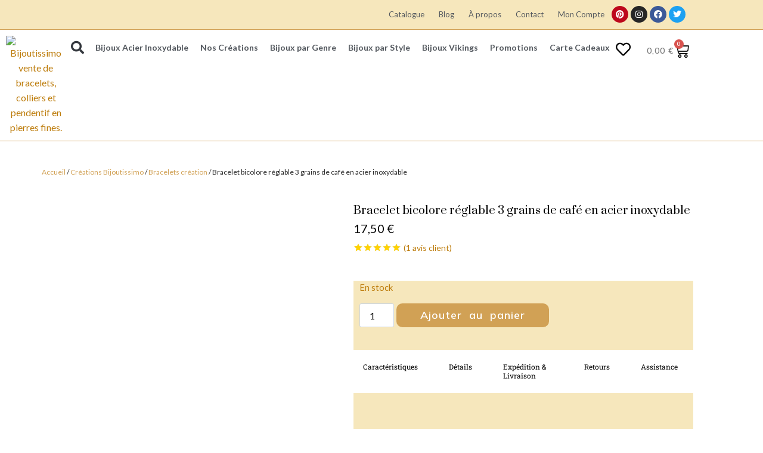

--- FILE ---
content_type: text/html; charset=UTF-8
request_url: https://bijoutissimo.com/bijoux/bracelet-bicolore-reglable-3-grains-de-cafe-en-acier-inoxydable/
body_size: 142301
content:
<!doctype html>
<html lang="fr-FR" class="no-js" itemtype="https://schema.org/IndividualProduct" itemscope>
<head>
	<meta charset="UTF-8">
	<meta name="viewport" content="width=device-width, initial-scale=1, minimum-scale=1">
					<script>document.documentElement.className = document.documentElement.className + ' yes-js js_active js'</script>
			<meta name='robots' content='index, follow, max-image-preview:large, max-snippet:-1, max-video-preview:-1' />
	<style>img:is([sizes="auto" i], [sizes^="auto," i]) { contain-intrinsic-size: 3000px 1500px }</style>
	
	<!-- This site is optimized with the Yoast SEO plugin v26.8 - https://yoast.com/product/yoast-seo-wordpress/ -->
	<title>Bracelet grain de café acier bicolore Bijoutissimo</title>
	<meta name="description" content="Notre bracelet acier inoxydable pour femme et homme avec grains de café argentés et doré vous procurera une touche d&#039;élégance - Chez vous en 48 à 72 heures." />
	<link rel="canonical" href="https://bijoutissimo.com/bijoux/bracelet-bicolore-reglable-3-grains-de-cafe-en-acier-inoxydable/" />
	<meta property="og:locale" content="fr_FR" />
	<meta property="og:type" content="article" />
	<meta property="og:title" content="Bracelet grain de café acier bicolore Bijoutissimo" />
	<meta property="og:description" content="Notre bracelet acier inoxydable pour femme et homme avec grains de café argentés et doré vous procurera une touche d&#039;élégance - Chez vous en 48 à 72 heures." />
	<meta property="og:url" content="https://bijoutissimo.com/bijoux/bracelet-bicolore-reglable-3-grains-de-cafe-en-acier-inoxydable/" />
	<meta property="og:site_name" content="Bijoutissimo" />
	<meta property="article:publisher" content="https://www.facebook.com/bijoutissimo" />
	<meta property="article:modified_time" content="2023-09-26T14:57:35+00:00" />
	<meta property="og:image" content="https://bijoutissimo.com/wp-content/uploads/2023/06/bracelet-grain-de-cafe-2-grains-argent-1-grain-or.webp" />
	<meta property="og:image:width" content="600" />
	<meta property="og:image:height" content="600" />
	<meta property="og:image:type" content="image/webp" />
	<meta name="twitter:card" content="summary_large_image" />
	<meta name="twitter:site" content="@Bijoutissimo" />
	<meta name="twitter:label1" content="Durée de lecture estimée" />
	<meta name="twitter:data1" content="2 minutes" />
	<script type="application/ld+json" class="yoast-schema-graph">{"@context":"https://schema.org","@graph":[{"@type":"WebPage","@id":"https://bijoutissimo.com/bijoux/bracelet-bicolore-reglable-3-grains-de-cafe-en-acier-inoxydable/","url":"https://bijoutissimo.com/bijoux/bracelet-bicolore-reglable-3-grains-de-cafe-en-acier-inoxydable/","name":"Bracelet grain de café acier bicolore Bijoutissimo","isPartOf":{"@id":"https://bijoutissimo.com/#website"},"primaryImageOfPage":{"@id":"https://bijoutissimo.com/bijoux/bracelet-bicolore-reglable-3-grains-de-cafe-en-acier-inoxydable/#primaryimage"},"image":{"@id":"https://bijoutissimo.com/bijoux/bracelet-bicolore-reglable-3-grains-de-cafe-en-acier-inoxydable/#primaryimage"},"thumbnailUrl":"https://bijoutissimo.com/wp-content/uploads/2023/06/bracelet-grain-de-cafe-2-grains-argent-1-grain-or.webp","datePublished":"2023-06-02T12:11:54+00:00","dateModified":"2023-09-26T14:57:35+00:00","description":"Notre bracelet acier inoxydable pour femme et homme avec grains de café argentés et doré vous procurera une touche d'élégance - Chez vous en 48 à 72 heures.","breadcrumb":{"@id":"https://bijoutissimo.com/bijoux/bracelet-bicolore-reglable-3-grains-de-cafe-en-acier-inoxydable/#breadcrumb"},"inLanguage":"fr-FR","potentialAction":[{"@type":"ReadAction","target":["https://bijoutissimo.com/bijoux/bracelet-bicolore-reglable-3-grains-de-cafe-en-acier-inoxydable/"]}]},{"@type":"ImageObject","inLanguage":"fr-FR","@id":"https://bijoutissimo.com/bijoux/bracelet-bicolore-reglable-3-grains-de-cafe-en-acier-inoxydable/#primaryimage","url":"https://bijoutissimo.com/wp-content/uploads/2023/06/bracelet-grain-de-cafe-2-grains-argent-1-grain-or.webp","contentUrl":"https://bijoutissimo.com/wp-content/uploads/2023/06/bracelet-grain-de-cafe-2-grains-argent-1-grain-or.webp","width":600,"height":600,"caption":"Bracelet bicolore réglable 3 grains de café en acier inoxydable"},{"@type":"BreadcrumbList","@id":"https://bijoutissimo.com/bijoux/bracelet-bicolore-reglable-3-grains-de-cafe-en-acier-inoxydable/#breadcrumb","itemListElement":[{"@type":"ListItem","position":1,"name":"Accueil","item":"https://bijoutissimo.com/"},{"@type":"ListItem","position":2,"name":"Shop","item":"https://bijoutissimo.com/shop/"},{"@type":"ListItem","position":3,"name":"Bracelet bicolore réglable 3 grains de café en acier inoxydable"}]},{"@type":"WebSite","@id":"https://bijoutissimo.com/#website","url":"https://bijoutissimo.com/","name":"Bijoutissimo","description":"Tendance ou Vikings, Bijoux Acier Femmes et Hommes","publisher":{"@id":"https://bijoutissimo.com/#organization"},"potentialAction":[{"@type":"SearchAction","target":{"@type":"EntryPoint","urlTemplate":"https://bijoutissimo.com/?s={search_term_string}"},"query-input":{"@type":"PropertyValueSpecification","valueRequired":true,"valueName":"search_term_string"}}],"inLanguage":"fr-FR"},{"@type":"Organization","@id":"https://bijoutissimo.com/#organization","name":"Bijoutissimo","url":"https://bijoutissimo.com/","logo":{"@type":"ImageObject","inLanguage":"fr-FR","@id":"https://bijoutissimo.com/#/schema/logo/image/","url":"https://bijoutissimo.com/wp-content/uploads/2023/03/Bijoutissimo.webp","contentUrl":"https://bijoutissimo.com/wp-content/uploads/2023/03/Bijoutissimo.webp","width":400,"height":112,"caption":"Bijoutissimo"},"image":{"@id":"https://bijoutissimo.com/#/schema/logo/image/"},"sameAs":["https://www.facebook.com/bijoutissimo","https://x.com/Bijoutissimo","https://www.instagram.com/bijoutissimo/","https://www.pinterest.fr/Bijoutissimo/"]}]}</script>
	<!-- / Yoast SEO plugin. -->


<link rel="alternate" type="application/rss+xml" title="Bijoutissimo &raquo; Flux" href="https://bijoutissimo.com/feed/" />
<link rel="alternate" type="application/rss+xml" title="Bijoutissimo &raquo; Flux des commentaires" href="https://bijoutissimo.com/comments/feed/" />
			<script>document.documentElement.classList.remove( 'no-js' );</script>
			<link rel="alternate" type="application/rss+xml" title="Bijoutissimo &raquo; Bracelet bicolore réglable 3 grains de café en acier inoxydable Flux des commentaires" href="https://bijoutissimo.com/bijoux/bracelet-bicolore-reglable-3-grains-de-cafe-en-acier-inoxydable/feed/" />
<script>
window._wpemojiSettings = {"baseUrl":"https:\/\/s.w.org\/images\/core\/emoji\/16.0.1\/72x72\/","ext":".png","svgUrl":"https:\/\/s.w.org\/images\/core\/emoji\/16.0.1\/svg\/","svgExt":".svg","source":{"concatemoji":"https:\/\/bijoutissimo.com\/wp-includes\/js\/wp-emoji-release.min.js?ver=6.8.3"}};
/*! This file is auto-generated */
!function(s,n){var o,i,e;function c(e){try{var t={supportTests:e,timestamp:(new Date).valueOf()};sessionStorage.setItem(o,JSON.stringify(t))}catch(e){}}function p(e,t,n){e.clearRect(0,0,e.canvas.width,e.canvas.height),e.fillText(t,0,0);var t=new Uint32Array(e.getImageData(0,0,e.canvas.width,e.canvas.height).data),a=(e.clearRect(0,0,e.canvas.width,e.canvas.height),e.fillText(n,0,0),new Uint32Array(e.getImageData(0,0,e.canvas.width,e.canvas.height).data));return t.every(function(e,t){return e===a[t]})}function u(e,t){e.clearRect(0,0,e.canvas.width,e.canvas.height),e.fillText(t,0,0);for(var n=e.getImageData(16,16,1,1),a=0;a<n.data.length;a++)if(0!==n.data[a])return!1;return!0}function f(e,t,n,a){switch(t){case"flag":return n(e,"\ud83c\udff3\ufe0f\u200d\u26a7\ufe0f","\ud83c\udff3\ufe0f\u200b\u26a7\ufe0f")?!1:!n(e,"\ud83c\udde8\ud83c\uddf6","\ud83c\udde8\u200b\ud83c\uddf6")&&!n(e,"\ud83c\udff4\udb40\udc67\udb40\udc62\udb40\udc65\udb40\udc6e\udb40\udc67\udb40\udc7f","\ud83c\udff4\u200b\udb40\udc67\u200b\udb40\udc62\u200b\udb40\udc65\u200b\udb40\udc6e\u200b\udb40\udc67\u200b\udb40\udc7f");case"emoji":return!a(e,"\ud83e\udedf")}return!1}function g(e,t,n,a){var r="undefined"!=typeof WorkerGlobalScope&&self instanceof WorkerGlobalScope?new OffscreenCanvas(300,150):s.createElement("canvas"),o=r.getContext("2d",{willReadFrequently:!0}),i=(o.textBaseline="top",o.font="600 32px Arial",{});return e.forEach(function(e){i[e]=t(o,e,n,a)}),i}function t(e){var t=s.createElement("script");t.src=e,t.defer=!0,s.head.appendChild(t)}"undefined"!=typeof Promise&&(o="wpEmojiSettingsSupports",i=["flag","emoji"],n.supports={everything:!0,everythingExceptFlag:!0},e=new Promise(function(e){s.addEventListener("DOMContentLoaded",e,{once:!0})}),new Promise(function(t){var n=function(){try{var e=JSON.parse(sessionStorage.getItem(o));if("object"==typeof e&&"number"==typeof e.timestamp&&(new Date).valueOf()<e.timestamp+604800&&"object"==typeof e.supportTests)return e.supportTests}catch(e){}return null}();if(!n){if("undefined"!=typeof Worker&&"undefined"!=typeof OffscreenCanvas&&"undefined"!=typeof URL&&URL.createObjectURL&&"undefined"!=typeof Blob)try{var e="postMessage("+g.toString()+"("+[JSON.stringify(i),f.toString(),p.toString(),u.toString()].join(",")+"));",a=new Blob([e],{type:"text/javascript"}),r=new Worker(URL.createObjectURL(a),{name:"wpTestEmojiSupports"});return void(r.onmessage=function(e){c(n=e.data),r.terminate(),t(n)})}catch(e){}c(n=g(i,f,p,u))}t(n)}).then(function(e){for(var t in e)n.supports[t]=e[t],n.supports.everything=n.supports.everything&&n.supports[t],"flag"!==t&&(n.supports.everythingExceptFlag=n.supports.everythingExceptFlag&&n.supports[t]);n.supports.everythingExceptFlag=n.supports.everythingExceptFlag&&!n.supports.flag,n.DOMReady=!1,n.readyCallback=function(){n.DOMReady=!0}}).then(function(){return e}).then(function(){var e;n.supports.everything||(n.readyCallback(),(e=n.source||{}).concatemoji?t(e.concatemoji):e.wpemoji&&e.twemoji&&(t(e.twemoji),t(e.wpemoji)))}))}((window,document),window._wpemojiSettings);
</script>

<style id='wp-emoji-styles-inline-css'>

	img.wp-smiley, img.emoji {
		display: inline !important;
		border: none !important;
		box-shadow: none !important;
		height: 1em !important;
		width: 1em !important;
		margin: 0 0.07em !important;
		vertical-align: -0.1em !important;
		background: none !important;
		padding: 0 !important;
	}
</style>
<link rel='stylesheet' id='wp-block-library-css' href='https://bijoutissimo.com/wp-includes/css/dist/block-library/style.min.css?ver=6.8.3' media='all' />
<style id='classic-theme-styles-inline-css'>
/*! This file is auto-generated */
.wp-block-button__link{color:#fff;background-color:#32373c;border-radius:9999px;box-shadow:none;text-decoration:none;padding:calc(.667em + 2px) calc(1.333em + 2px);font-size:1.125em}.wp-block-file__button{background:#32373c;color:#fff;text-decoration:none}
</style>
<link rel='stylesheet' id='jquery-selectBox-css' href='https://bijoutissimo.com/wp-content/plugins/yith-woocommerce-wishlist/assets/css/jquery.selectBox.css?ver=1.2.0' media='all' />
<link rel='stylesheet' id='woocommerce_prettyPhoto_css-css' href='//bijoutissimo.com/wp-content/plugins/woocommerce/assets/css/prettyPhoto.css?ver=3.1.6' media='all' />
<link rel='stylesheet' id='yith-wcwl-main-css' href='https://bijoutissimo.com/wp-content/plugins/yith-woocommerce-wishlist/assets/css/style.css?ver=4.11.0' media='all' />
<style id='yith-wcwl-main-inline-css'>
 :root { --color-add-to-wishlist-background: #333333; --color-add-to-wishlist-text: #FFFFFF; --color-add-to-wishlist-border: #333333; --color-add-to-wishlist-background-hover: #333333; --color-add-to-wishlist-text-hover: #FFFFFF; --color-add-to-wishlist-border-hover: #333333; --rounded-corners-radius: 16px; --color-add-to-cart-background: #333333; --color-add-to-cart-text: #FFFFFF; --color-add-to-cart-border: #333333; --color-add-to-cart-background-hover: #4F4F4F; --color-add-to-cart-text-hover: #FFFFFF; --color-add-to-cart-border-hover: #4F4F4F; --add-to-cart-rounded-corners-radius: 16px; --color-button-style-1-background: #333333; --color-button-style-1-text: #FFFFFF; --color-button-style-1-border: #333333; --color-button-style-1-background-hover: #4F4F4F; --color-button-style-1-text-hover: #FFFFFF; --color-button-style-1-border-hover: #4F4F4F; --color-button-style-2-background: #333333; --color-button-style-2-text: #FFFFFF; --color-button-style-2-border: #333333; --color-button-style-2-background-hover: #4F4F4F; --color-button-style-2-text-hover: #FFFFFF; --color-button-style-2-border-hover: #4F4F4F; --color-wishlist-table-background: #FFFFFF; --color-wishlist-table-text: #6d6c6c; --color-wishlist-table-border: #FFFFFF; --color-headers-background: #F4F4F4; --color-share-button-color: #FFFFFF; --color-share-button-color-hover: #FFFFFF; --color-fb-button-background: #39599E; --color-fb-button-background-hover: #595A5A; --color-tw-button-background: #45AFE2; --color-tw-button-background-hover: #595A5A; --color-pr-button-background: #AB2E31; --color-pr-button-background-hover: #595A5A; --color-em-button-background: #FBB102; --color-em-button-background-hover: #595A5A; --color-wa-button-background: #00A901; --color-wa-button-background-hover: #595A5A; --feedback-duration: 3s } 
 :root { --color-add-to-wishlist-background: #333333; --color-add-to-wishlist-text: #FFFFFF; --color-add-to-wishlist-border: #333333; --color-add-to-wishlist-background-hover: #333333; --color-add-to-wishlist-text-hover: #FFFFFF; --color-add-to-wishlist-border-hover: #333333; --rounded-corners-radius: 16px; --color-add-to-cart-background: #333333; --color-add-to-cart-text: #FFFFFF; --color-add-to-cart-border: #333333; --color-add-to-cart-background-hover: #4F4F4F; --color-add-to-cart-text-hover: #FFFFFF; --color-add-to-cart-border-hover: #4F4F4F; --add-to-cart-rounded-corners-radius: 16px; --color-button-style-1-background: #333333; --color-button-style-1-text: #FFFFFF; --color-button-style-1-border: #333333; --color-button-style-1-background-hover: #4F4F4F; --color-button-style-1-text-hover: #FFFFFF; --color-button-style-1-border-hover: #4F4F4F; --color-button-style-2-background: #333333; --color-button-style-2-text: #FFFFFF; --color-button-style-2-border: #333333; --color-button-style-2-background-hover: #4F4F4F; --color-button-style-2-text-hover: #FFFFFF; --color-button-style-2-border-hover: #4F4F4F; --color-wishlist-table-background: #FFFFFF; --color-wishlist-table-text: #6d6c6c; --color-wishlist-table-border: #FFFFFF; --color-headers-background: #F4F4F4; --color-share-button-color: #FFFFFF; --color-share-button-color-hover: #FFFFFF; --color-fb-button-background: #39599E; --color-fb-button-background-hover: #595A5A; --color-tw-button-background: #45AFE2; --color-tw-button-background-hover: #595A5A; --color-pr-button-background: #AB2E31; --color-pr-button-background-hover: #595A5A; --color-em-button-background: #FBB102; --color-em-button-background-hover: #595A5A; --color-wa-button-background: #00A901; --color-wa-button-background-hover: #595A5A; --feedback-duration: 3s } 
</style>
<link rel='stylesheet' id='pwgc-wc-blocks-style-css' href='https://bijoutissimo.com/wp-content/plugins/pw-woocommerce-gift-cards/assets/css/blocks.css?ver=2.29' media='all' />
<link rel='stylesheet' id='cr-frontend-css-css' href='https://bijoutissimo.com/wp-content/plugins/customer-reviews-woocommerce/css/frontend.css?ver=5.97.0' media='all' />
<link rel='stylesheet' id='cr-badges-css-css' href='https://bijoutissimo.com/wp-content/plugins/customer-reviews-woocommerce/css/badges.css?ver=5.97.0' media='all' />
<style id='global-styles-inline-css'>
:root{--wp--preset--aspect-ratio--square: 1;--wp--preset--aspect-ratio--4-3: 4/3;--wp--preset--aspect-ratio--3-4: 3/4;--wp--preset--aspect-ratio--3-2: 3/2;--wp--preset--aspect-ratio--2-3: 2/3;--wp--preset--aspect-ratio--16-9: 16/9;--wp--preset--aspect-ratio--9-16: 9/16;--wp--preset--color--black: #000000;--wp--preset--color--cyan-bluish-gray: #abb8c3;--wp--preset--color--white: #ffffff;--wp--preset--color--pale-pink: #f78da7;--wp--preset--color--vivid-red: #cf2e2e;--wp--preset--color--luminous-vivid-orange: #ff6900;--wp--preset--color--luminous-vivid-amber: #fcb900;--wp--preset--color--light-green-cyan: #7bdcb5;--wp--preset--color--vivid-green-cyan: #00d084;--wp--preset--color--pale-cyan-blue: #8ed1fc;--wp--preset--color--vivid-cyan-blue: #0693e3;--wp--preset--color--vivid-purple: #9b51e0;--wp--preset--color--theme-palette-1: var(--global-palette1);--wp--preset--color--theme-palette-2: var(--global-palette2);--wp--preset--color--theme-palette-3: var(--global-palette3);--wp--preset--color--theme-palette-4: var(--global-palette4);--wp--preset--color--theme-palette-5: var(--global-palette5);--wp--preset--color--theme-palette-6: var(--global-palette6);--wp--preset--color--theme-palette-7: var(--global-palette7);--wp--preset--color--theme-palette-8: var(--global-palette8);--wp--preset--color--theme-palette-9: var(--global-palette9);--wp--preset--color--theme-palette-10: var(--global-palette10);--wp--preset--color--theme-palette-11: var(--global-palette11);--wp--preset--color--theme-palette-12: var(--global-palette12);--wp--preset--color--theme-palette-13: var(--global-palette13);--wp--preset--color--theme-palette-14: var(--global-palette14);--wp--preset--color--theme-palette-15: var(--global-palette15);--wp--preset--gradient--vivid-cyan-blue-to-vivid-purple: linear-gradient(135deg,rgba(6,147,227,1) 0%,rgb(155,81,224) 100%);--wp--preset--gradient--light-green-cyan-to-vivid-green-cyan: linear-gradient(135deg,rgb(122,220,180) 0%,rgb(0,208,130) 100%);--wp--preset--gradient--luminous-vivid-amber-to-luminous-vivid-orange: linear-gradient(135deg,rgba(252,185,0,1) 0%,rgba(255,105,0,1) 100%);--wp--preset--gradient--luminous-vivid-orange-to-vivid-red: linear-gradient(135deg,rgba(255,105,0,1) 0%,rgb(207,46,46) 100%);--wp--preset--gradient--very-light-gray-to-cyan-bluish-gray: linear-gradient(135deg,rgb(238,238,238) 0%,rgb(169,184,195) 100%);--wp--preset--gradient--cool-to-warm-spectrum: linear-gradient(135deg,rgb(74,234,220) 0%,rgb(151,120,209) 20%,rgb(207,42,186) 40%,rgb(238,44,130) 60%,rgb(251,105,98) 80%,rgb(254,248,76) 100%);--wp--preset--gradient--blush-light-purple: linear-gradient(135deg,rgb(255,206,236) 0%,rgb(152,150,240) 100%);--wp--preset--gradient--blush-bordeaux: linear-gradient(135deg,rgb(254,205,165) 0%,rgb(254,45,45) 50%,rgb(107,0,62) 100%);--wp--preset--gradient--luminous-dusk: linear-gradient(135deg,rgb(255,203,112) 0%,rgb(199,81,192) 50%,rgb(65,88,208) 100%);--wp--preset--gradient--pale-ocean: linear-gradient(135deg,rgb(255,245,203) 0%,rgb(182,227,212) 50%,rgb(51,167,181) 100%);--wp--preset--gradient--electric-grass: linear-gradient(135deg,rgb(202,248,128) 0%,rgb(113,206,126) 100%);--wp--preset--gradient--midnight: linear-gradient(135deg,rgb(2,3,129) 0%,rgb(40,116,252) 100%);--wp--preset--font-size--small: var(--global-font-size-small);--wp--preset--font-size--medium: var(--global-font-size-medium);--wp--preset--font-size--large: var(--global-font-size-large);--wp--preset--font-size--x-large: 42px;--wp--preset--font-size--larger: var(--global-font-size-larger);--wp--preset--font-size--xxlarge: var(--global-font-size-xxlarge);--wp--preset--spacing--20: 0.44rem;--wp--preset--spacing--30: 0.67rem;--wp--preset--spacing--40: 1rem;--wp--preset--spacing--50: 1.5rem;--wp--preset--spacing--60: 2.25rem;--wp--preset--spacing--70: 3.38rem;--wp--preset--spacing--80: 5.06rem;--wp--preset--shadow--natural: 6px 6px 9px rgba(0, 0, 0, 0.2);--wp--preset--shadow--deep: 12px 12px 50px rgba(0, 0, 0, 0.4);--wp--preset--shadow--sharp: 6px 6px 0px rgba(0, 0, 0, 0.2);--wp--preset--shadow--outlined: 6px 6px 0px -3px rgba(255, 255, 255, 1), 6px 6px rgba(0, 0, 0, 1);--wp--preset--shadow--crisp: 6px 6px 0px rgba(0, 0, 0, 1);}:where(.is-layout-flex){gap: 0.5em;}:where(.is-layout-grid){gap: 0.5em;}body .is-layout-flex{display: flex;}.is-layout-flex{flex-wrap: wrap;align-items: center;}.is-layout-flex > :is(*, div){margin: 0;}body .is-layout-grid{display: grid;}.is-layout-grid > :is(*, div){margin: 0;}:where(.wp-block-columns.is-layout-flex){gap: 2em;}:where(.wp-block-columns.is-layout-grid){gap: 2em;}:where(.wp-block-post-template.is-layout-flex){gap: 1.25em;}:where(.wp-block-post-template.is-layout-grid){gap: 1.25em;}.has-black-color{color: var(--wp--preset--color--black) !important;}.has-cyan-bluish-gray-color{color: var(--wp--preset--color--cyan-bluish-gray) !important;}.has-white-color{color: var(--wp--preset--color--white) !important;}.has-pale-pink-color{color: var(--wp--preset--color--pale-pink) !important;}.has-vivid-red-color{color: var(--wp--preset--color--vivid-red) !important;}.has-luminous-vivid-orange-color{color: var(--wp--preset--color--luminous-vivid-orange) !important;}.has-luminous-vivid-amber-color{color: var(--wp--preset--color--luminous-vivid-amber) !important;}.has-light-green-cyan-color{color: var(--wp--preset--color--light-green-cyan) !important;}.has-vivid-green-cyan-color{color: var(--wp--preset--color--vivid-green-cyan) !important;}.has-pale-cyan-blue-color{color: var(--wp--preset--color--pale-cyan-blue) !important;}.has-vivid-cyan-blue-color{color: var(--wp--preset--color--vivid-cyan-blue) !important;}.has-vivid-purple-color{color: var(--wp--preset--color--vivid-purple) !important;}.has-black-background-color{background-color: var(--wp--preset--color--black) !important;}.has-cyan-bluish-gray-background-color{background-color: var(--wp--preset--color--cyan-bluish-gray) !important;}.has-white-background-color{background-color: var(--wp--preset--color--white) !important;}.has-pale-pink-background-color{background-color: var(--wp--preset--color--pale-pink) !important;}.has-vivid-red-background-color{background-color: var(--wp--preset--color--vivid-red) !important;}.has-luminous-vivid-orange-background-color{background-color: var(--wp--preset--color--luminous-vivid-orange) !important;}.has-luminous-vivid-amber-background-color{background-color: var(--wp--preset--color--luminous-vivid-amber) !important;}.has-light-green-cyan-background-color{background-color: var(--wp--preset--color--light-green-cyan) !important;}.has-vivid-green-cyan-background-color{background-color: var(--wp--preset--color--vivid-green-cyan) !important;}.has-pale-cyan-blue-background-color{background-color: var(--wp--preset--color--pale-cyan-blue) !important;}.has-vivid-cyan-blue-background-color{background-color: var(--wp--preset--color--vivid-cyan-blue) !important;}.has-vivid-purple-background-color{background-color: var(--wp--preset--color--vivid-purple) !important;}.has-black-border-color{border-color: var(--wp--preset--color--black) !important;}.has-cyan-bluish-gray-border-color{border-color: var(--wp--preset--color--cyan-bluish-gray) !important;}.has-white-border-color{border-color: var(--wp--preset--color--white) !important;}.has-pale-pink-border-color{border-color: var(--wp--preset--color--pale-pink) !important;}.has-vivid-red-border-color{border-color: var(--wp--preset--color--vivid-red) !important;}.has-luminous-vivid-orange-border-color{border-color: var(--wp--preset--color--luminous-vivid-orange) !important;}.has-luminous-vivid-amber-border-color{border-color: var(--wp--preset--color--luminous-vivid-amber) !important;}.has-light-green-cyan-border-color{border-color: var(--wp--preset--color--light-green-cyan) !important;}.has-vivid-green-cyan-border-color{border-color: var(--wp--preset--color--vivid-green-cyan) !important;}.has-pale-cyan-blue-border-color{border-color: var(--wp--preset--color--pale-cyan-blue) !important;}.has-vivid-cyan-blue-border-color{border-color: var(--wp--preset--color--vivid-cyan-blue) !important;}.has-vivid-purple-border-color{border-color: var(--wp--preset--color--vivid-purple) !important;}.has-vivid-cyan-blue-to-vivid-purple-gradient-background{background: var(--wp--preset--gradient--vivid-cyan-blue-to-vivid-purple) !important;}.has-light-green-cyan-to-vivid-green-cyan-gradient-background{background: var(--wp--preset--gradient--light-green-cyan-to-vivid-green-cyan) !important;}.has-luminous-vivid-amber-to-luminous-vivid-orange-gradient-background{background: var(--wp--preset--gradient--luminous-vivid-amber-to-luminous-vivid-orange) !important;}.has-luminous-vivid-orange-to-vivid-red-gradient-background{background: var(--wp--preset--gradient--luminous-vivid-orange-to-vivid-red) !important;}.has-very-light-gray-to-cyan-bluish-gray-gradient-background{background: var(--wp--preset--gradient--very-light-gray-to-cyan-bluish-gray) !important;}.has-cool-to-warm-spectrum-gradient-background{background: var(--wp--preset--gradient--cool-to-warm-spectrum) !important;}.has-blush-light-purple-gradient-background{background: var(--wp--preset--gradient--blush-light-purple) !important;}.has-blush-bordeaux-gradient-background{background: var(--wp--preset--gradient--blush-bordeaux) !important;}.has-luminous-dusk-gradient-background{background: var(--wp--preset--gradient--luminous-dusk) !important;}.has-pale-ocean-gradient-background{background: var(--wp--preset--gradient--pale-ocean) !important;}.has-electric-grass-gradient-background{background: var(--wp--preset--gradient--electric-grass) !important;}.has-midnight-gradient-background{background: var(--wp--preset--gradient--midnight) !important;}.has-small-font-size{font-size: var(--wp--preset--font-size--small) !important;}.has-medium-font-size{font-size: var(--wp--preset--font-size--medium) !important;}.has-large-font-size{font-size: var(--wp--preset--font-size--large) !important;}.has-x-large-font-size{font-size: var(--wp--preset--font-size--x-large) !important;}
:where(.wp-block-post-template.is-layout-flex){gap: 1.25em;}:where(.wp-block-post-template.is-layout-grid){gap: 1.25em;}
:where(.wp-block-columns.is-layout-flex){gap: 2em;}:where(.wp-block-columns.is-layout-grid){gap: 2em;}
:root :where(.wp-block-pullquote){font-size: 1.5em;line-height: 1.6;}
</style>
<link rel='stylesheet' id='photoswipe-css' href='https://bijoutissimo.com/wp-content/plugins/woocommerce/assets/css/photoswipe/photoswipe.min.css?ver=10.4.3' media='all' />
<link rel='stylesheet' id='photoswipe-default-skin-css' href='https://bijoutissimo.com/wp-content/plugins/woocommerce/assets/css/photoswipe/default-skin/default-skin.min.css?ver=10.4.3' media='all' />
<style id='woocommerce-inline-inline-css'>
.woocommerce form .form-row .required { visibility: visible; }
</style>
<link rel='stylesheet' id='cmplz-general-css' href='https://bijoutissimo.com/wp-content/plugins/complianz-gdpr/assets/css/cookieblocker.min.css?ver=1766115327' media='all' />
<link rel='stylesheet' id='it-gift-owl-carousel-style-css' href='https://bijoutissimo.com/wp-content/plugins/ithemeland-free-gifts-for-woo/frontend/assets/css/owl-carousel/owl.carousel.min.css?ver=3.3.0' media='all' />
<link rel='stylesheet' id='it-gift-dropdown-css-css' href='https://bijoutissimo.com/wp-content/plugins/ithemeland-free-gifts-for-woo/frontend/assets/css/dropdown/dropdown.css?ver=3.3.0' media='all' />
<link rel='stylesheet' id='it-gift-style-css' href='https://bijoutissimo.com/wp-content/plugins/ithemeland-free-gifts-for-woo/frontend/assets/css/style/style.css?ver=3.3.0' media='all' />
<link rel='stylesheet' id='it-gift-popup-css' href='https://bijoutissimo.com/wp-content/plugins/ithemeland-free-gifts-for-woo/frontend/assets/css/popup/popup.css?ver=3.3.0' media='all' />
<link rel='stylesheet' id='kadence-global-css' href='https://bijoutissimo.com/wp-content/themes/kadence/assets/css/global.min.css?ver=1.4.3' media='all' />
<style id='kadence-global-inline-css'>
/* Kadence Base CSS */
:root{--global-palette1:#000000;--global-palette2:#D1A155;--global-palette3:#000000;--global-palette4:#010101;--global-palette5:#111111;--global-palette6:#282828;--global-palette7:#F6E7BC;--global-palette8:#F9F7F7;--global-palette9:#ffffff;--global-palette10:oklch(from var(--global-palette1) calc(l + 0.10 * (1 - l)) calc(c * 1.00) calc(h + 180) / 100%);--global-palette11:#13612e;--global-palette12:#1159af;--global-palette13:#b82105;--global-palette14:#f7630c;--global-palette15:#f5a524;--global-palette9rgb:255, 255, 255;--global-palette-highlight:#bd7c0b;--global-palette-highlight-alt:var(--global-palette2);--global-palette-highlight-alt2:var(--global-palette9);--global-palette-btn-bg:rgba(17,17,17,0.88);--global-palette-btn-bg-hover:var(--global-palette2);--global-palette-btn:var(--global-palette9);--global-palette-btn-hover:var(--global-palette9);--global-palette-btn-sec-bg:var(--global-palette7);--global-palette-btn-sec-bg-hover:var(--global-palette2);--global-palette-btn-sec:var(--global-palette3);--global-palette-btn-sec-hover:var(--global-palette9);--global-body-font-family:Lato, sans-serif;--global-heading-font-family:Prata, serif;--global-primary-nav-font-family:Mulish, sans-serif;--global-fallback-font:sans-serif;--global-display-fallback-font:sans-serif;--global-content-width:1200px;--global-content-wide-width:calc(1200px + 230px);--global-content-narrow-width:842px;--global-content-edge-padding:1.5rem;--global-content-boxed-padding:2rem;--global-calc-content-width:calc(1200px - var(--global-content-edge-padding) - var(--global-content-edge-padding) );--wp--style--global--content-size:var(--global-calc-content-width);}.wp-site-blocks{--global-vw:calc( 100vw - ( 0.5 * var(--scrollbar-offset)));}:root body.kadence-elementor-colors{--e-global-color-kadence1:var(--global-palette1);--e-global-color-kadence2:var(--global-palette2);--e-global-color-kadence3:var(--global-palette3);--e-global-color-kadence4:var(--global-palette4);--e-global-color-kadence5:var(--global-palette5);--e-global-color-kadence6:var(--global-palette6);--e-global-color-kadence7:var(--global-palette7);--e-global-color-kadence8:var(--global-palette8);--e-global-color-kadence9:var(--global-palette9);--e-global-color-kadence10:var(--global-palette10);--e-global-color-kadence11:var(--global-palette11);--e-global-color-kadence12:var(--global-palette12);--e-global-color-kadence13:var(--global-palette13);--e-global-color-kadence14:var(--global-palette14);--e-global-color-kadence15:var(--global-palette15);}body{background:var(--global-palette8);}body, input, select, optgroup, textarea{font-style:normal;font-weight:normal;font-size:16px;line-height:1.6;font-family:var(--global-body-font-family);color:var(--global-palette4);}.content-bg, body.content-style-unboxed .site{background:var(--global-palette9);}@media all and (max-width: 767px){body{font-size:14px;}}h1,h2,h3,h4,h5,h6{font-family:var(--global-heading-font-family);}h1{font-style:normal;font-weight:700;font-size:16px;line-height:1.5;color:var(--global-palette3);}h2{font-style:normal;font-weight:normal;font-size:14px;line-height:1.5;text-transform:none;color:var(--global-palette3);}h3{font-style:normal;font-weight:normal;font-size:12px;line-height:1.5;text-transform:none;color:var(--global-palette3);}h4{font-style:normal;font-weight:normal;font-size:11px;line-height:1.5;text-transform:none;color:var(--global-palette3);}h5{font-style:normal;font-weight:400;font-size:11px;line-height:1.5;text-transform:none;color:var(--global-palette3);}h6{font-style:normal;font-weight:500;font-size:11px;line-height:1.5;letter-spacing:1px;font-family:Mulish, sans-serif;text-transform:none;color:var(--global-palette2);}.entry-hero h1{font-style:normal;font-size:16px;text-transform:none;}@media all and (max-width: 1024px){h1{font-size:14px;}h2{font-size:12px;}h3{font-size:11px;}}@media all and (max-width: 767px){h1{font-size:14px;}h2{font-size:12px;}h3{font-size:11px;}h4{font-size:11px;}h5{font-size:11px;}}.entry-hero .kadence-breadcrumbs{max-width:1200px;}.site-container, .site-header-row-layout-contained, .site-footer-row-layout-contained, .entry-hero-layout-contained, .comments-area, .alignfull > .wp-block-cover__inner-container, .alignwide > .wp-block-cover__inner-container{max-width:var(--global-content-width);}.content-width-narrow .content-container.site-container, .content-width-narrow .hero-container.site-container{max-width:var(--global-content-narrow-width);}@media all and (min-width: 1430px){.wp-site-blocks .content-container  .alignwide{margin-left:-115px;margin-right:-115px;width:unset;max-width:unset;}}@media all and (min-width: 1102px){.content-width-narrow .wp-site-blocks .content-container .alignwide{margin-left:-130px;margin-right:-130px;width:unset;max-width:unset;}}.content-style-boxed .wp-site-blocks .entry-content .alignwide{margin-left:calc( -1 * var( --global-content-boxed-padding ) );margin-right:calc( -1 * var( --global-content-boxed-padding ) );}.content-area{margin-top:5rem;margin-bottom:5rem;}@media all and (max-width: 1024px){.content-area{margin-top:3rem;margin-bottom:3rem;}}@media all and (max-width: 767px){.content-area{margin-top:2rem;margin-bottom:2rem;}}@media all and (max-width: 1024px){:root{--global-content-boxed-padding:2rem;}}@media all and (max-width: 767px){:root{--global-content-edge-padding:4px;--global-content-boxed-padding:20px;}}.entry-content-wrap{padding:2rem;}@media all and (max-width: 1024px){.entry-content-wrap{padding:2rem;}}@media all and (max-width: 767px){.entry-content-wrap{padding:20px;}}.entry.single-entry{box-shadow:15px 15px 45px -10px rgba(0,0,0,0.08);border-radius:0px 0px 0px 0px;}.entry.loop-entry{border-radius:0px 0px 0px 0px;box-shadow:15px 15px 45px -10px rgba(0,0,0,0.08);}.loop-entry .entry-content-wrap{padding:2rem;}@media all and (max-width: 1024px){.loop-entry .entry-content-wrap{padding:2rem;}}@media all and (max-width: 767px){.loop-entry .entry-content-wrap{padding:1.5rem;}}button, .button, .wp-block-button__link, input[type="button"], input[type="reset"], input[type="submit"], .fl-button, .elementor-button-wrapper .elementor-button, .wc-block-components-checkout-place-order-button, .wc-block-cart__submit{font-style:normal;font-weight:600;font-size:14px;line-height:20px;letter-spacing:1px;font-family:Mulish, sans-serif;text-transform:none;border-radius:10px;padding:20px 10px 20px 10px;box-shadow:0px 0px 0px -7px rgba(0,0,0,0);}.wp-block-button.is-style-outline .wp-block-button__link{padding:20px 10px 20px 10px;}button:hover, button:focus, button:active, .button:hover, .button:focus, .button:active, .wp-block-button__link:hover, .wp-block-button__link:focus, .wp-block-button__link:active, input[type="button"]:hover, input[type="button"]:focus, input[type="button"]:active, input[type="reset"]:hover, input[type="reset"]:focus, input[type="reset"]:active, input[type="submit"]:hover, input[type="submit"]:focus, input[type="submit"]:active, .elementor-button-wrapper .elementor-button:hover, .elementor-button-wrapper .elementor-button:focus, .elementor-button-wrapper .elementor-button:active, .wc-block-cart__submit:hover{box-shadow:0px 15px 25px -7px rgba(0,0,0,0.1);}.kb-button.kb-btn-global-outline.kb-btn-global-inherit{padding-top:calc(20px - 2px);padding-right:calc(10px - 2px);padding-bottom:calc(20px - 2px);padding-left:calc(10px - 2px);}@media all and (max-width: 1024px){button, .button, .wp-block-button__link, input[type="button"], input[type="reset"], input[type="submit"], .fl-button, .elementor-button-wrapper .elementor-button, .wc-block-components-checkout-place-order-button, .wc-block-cart__submit{border-radius:10px;padding:20px 10px 20px 10px;}.wp-block-button.is-style-outline .wp-block-button__link{padding:20px 10px 20px 10px;}.kb-button.kb-btn-global-outline.kb-btn-global-inherit{padding-top:calc(20px - 2px);padding-right:calc(10px - 2px);padding-bottom:calc(20px - 2px);padding-left:calc(10px - 2px);}}@media all and (max-width: 767px){button, .button, .wp-block-button__link, input[type="button"], input[type="reset"], input[type="submit"], .fl-button, .elementor-button-wrapper .elementor-button, .wc-block-components-checkout-place-order-button, .wc-block-cart__submit{padding:20px 10px 20px 10px;border-radius:10px;font-size:10px;line-height:15px;}.wp-block-button.is-style-outline .wp-block-button__link{padding:20px 10px 20px 10px;}.kb-button.kb-btn-global-outline.kb-btn-global-inherit{padding-top:calc(20px - 2px);padding-right:calc(10px - 2px);padding-bottom:calc(20px - 2px);padding-left:calc(10px - 2px);}}button.button-style-secondary, .button.button-style-secondary, .wp-block-button__link.button-style-secondary, input[type="button"].button-style-secondary, input[type="reset"].button-style-secondary, input[type="submit"].button-style-secondary, .fl-button.button-style-secondary, .elementor-button-wrapper .elementor-button.button-style-secondary, .wc-block-components-checkout-place-order-button.button-style-secondary, .wc-block-cart__submit.button-style-secondary{font-style:normal;font-weight:600;font-size:14px;line-height:20px;letter-spacing:1px;font-family:Mulish, sans-serif;text-transform:none;}#kt-scroll-up-reader, #kt-scroll-up{border-radius:0px 0px 0px 0px;color:var(--global-palette2);border-color:var(--global-palette2);bottom:120px;font-size:0.66em;padding:0.4em 0.4em 0.4em 0.4em;}#kt-scroll-up-reader.scroll-up-side-right, #kt-scroll-up.scroll-up-side-right{right:14px;}#kt-scroll-up-reader.scroll-up-side-left, #kt-scroll-up.scroll-up-side-left{left:14px;}.entry-author-style-center{padding-top:var(--global-md-spacing);border-top:1px solid var(--global-gray-500);}.entry-author-style-center .entry-author-avatar, .entry-meta .author-avatar{display:none;}.entry-author-style-normal .entry-author-profile{padding-left:0px;}#comments .comment-meta{margin-left:0px;}.loop-entry.type-post h2.entry-title{font-style:normal;font-size:18px;color:var(--global-palette4);}body.social-brand-colors .social-show-brand-hover .social-link-facebook:not(.ignore-brand):not(.skip):not(.ignore):hover, body.social-brand-colors .social-show-brand-until .social-link-facebook:not(:hover):not(.skip):not(.ignore), body.social-brand-colors .social-show-brand-always .social-link-facebook:not(.ignore-brand):not(.skip):not(.ignore){background:#3b5998;}body.social-brand-colors .social-show-brand-hover.social-style-outline .social-link-facebook:not(.ignore-brand):not(.skip):not(.ignore):hover, body.social-brand-colors .social-show-brand-until.social-style-outline .social-link-facebook:not(:hover):not(.skip):not(.ignore), body.social-brand-colors .social-show-brand-always.social-style-outline .social-link-facebook:not(.ignore-brand):not(.skip):not(.ignore){color:#3b5998;}body.social-brand-colors .social-show-brand-hover .social-link-twitter:not(.ignore-brand):not(.skip):not(.ignore):hover, body.social-brand-colors .social-show-brand-until .social-link-twitter:not(:hover):not(.skip):not(.ignore), body.social-brand-colors .social-show-brand-always .social-link-twitter:not(.ignore-brand):not(.skip):not(.ignore){background:#1DA1F2;}body.social-brand-colors .social-show-brand-hover.social-style-outline .social-link-twitter:not(.ignore-brand):not(.skip):not(.ignore):hover, body.social-brand-colors .social-show-brand-until.social-style-outline .social-link-twitter:not(:hover):not(.skip):not(.ignore), body.social-brand-colors .social-show-brand-always.social-style-outline .social-link-twitter:not(.ignore-brand):not(.skip):not(.ignore){color:#1DA1F2;}body.social-brand-colors .social-show-brand-hover .social-link-instagram:not(.ignore-brand):not(.skip):not(.ignore):hover, body.social-brand-colors .social-show-brand-until .social-link-instagram:not(:hover):not(.skip):not(.ignore), body.social-brand-colors .social-show-brand-always .social-link-instagram:not(.ignore-brand):not(.skip):not(.ignore){background:#517fa4;}body.social-brand-colors .social-show-brand-hover.social-style-outline .social-link-instagram:not(.ignore-brand):not(.skip):not(.ignore):hover, body.social-brand-colors .social-show-brand-until.social-style-outline .social-link-instagram:not(:hover):not(.skip):not(.ignore), body.social-brand-colors .social-show-brand-always.social-style-outline .social-link-instagram:not(.ignore-brand):not(.skip):not(.ignore){color:#517fa4;}body.social-brand-colors .social-show-brand-hover .social-link-pinterest:not(.ignore-brand):not(.skip):not(.ignore):hover, body.social-brand-colors .social-show-brand-until .social-link-pinterest:not(:hover):not(.skip):not(.ignore), body.social-brand-colors .social-show-brand-always .social-link-pinterest:not(.ignore-brand):not(.skip):not(.ignore){background:#C92228;}body.social-brand-colors .social-show-brand-hover.social-style-outline .social-link-pinterest:not(.ignore-brand):not(.skip):not(.ignore):hover, body.social-brand-colors .social-show-brand-until.social-style-outline .social-link-pinterest:not(:hover):not(.skip):not(.ignore), body.social-brand-colors .social-show-brand-always.social-style-outline .social-link-pinterest:not(.ignore-brand):not(.skip):not(.ignore){color:#C92228;}
/* Kadence Header CSS */
@media all and (max-width: 1024px){.mobile-transparent-header #masthead{position:absolute;left:0px;right:0px;z-index:100;}.kadence-scrollbar-fixer.mobile-transparent-header #masthead{right:var(--scrollbar-offset,0);}.mobile-transparent-header #masthead, .mobile-transparent-header .site-top-header-wrap .site-header-row-container-inner, .mobile-transparent-header .site-main-header-wrap .site-header-row-container-inner, .mobile-transparent-header .site-bottom-header-wrap .site-header-row-container-inner{background:transparent;}.site-header-row-tablet-layout-fullwidth, .site-header-row-tablet-layout-standard{padding:0px;}}@media all and (min-width: 1025px){.transparent-header #masthead{position:absolute;left:0px;right:0px;z-index:100;}.transparent-header.kadence-scrollbar-fixer #masthead{right:var(--scrollbar-offset,0);}.transparent-header #masthead, .transparent-header .site-top-header-wrap .site-header-row-container-inner, .transparent-header .site-main-header-wrap .site-header-row-container-inner, .transparent-header .site-bottom-header-wrap .site-header-row-container-inner{background:transparent;}}.site-branding a.brand img{max-width:110px;}.site-branding a.brand img.svg-logo-image{width:110px;}@media all and (max-width: 767px){.site-branding a.brand img{max-width:100px;}.site-branding a.brand img.svg-logo-image{width:100px;}}.site-branding{padding:0px 0px 0px 0px;}#masthead, #masthead .kadence-sticky-header.item-is-fixed:not(.item-at-start):not(.site-header-row-container):not(.site-main-header-wrap), #masthead .kadence-sticky-header.item-is-fixed:not(.item-at-start) > .site-header-row-container-inner{background:#ffffff;}.site-main-header-wrap.site-header-row-container.site-header-focus-item.site-header-row-layout-standard.kadence-sticky-header.item-is-fixed.item-is-stuck, .site-header-upper-inner-wrap.kadence-sticky-header.item-is-fixed.item-is-stuck, .site-header-inner-wrap.kadence-sticky-header.item-is-fixed.item-is-stuck, .site-top-header-wrap.site-header-row-container.site-header-focus-item.site-header-row-layout-standard.kadence-sticky-header.item-is-fixed.item-is-stuck, .site-bottom-header-wrap.site-header-row-container.site-header-focus-item.site-header-row-layout-standard.kadence-sticky-header.item-is-fixed.item-is-stuck{box-shadow:0px 0px 0px 0px rgba(0,0,0,0);}.header-navigation .header-menu-container ul ul.sub-menu, .header-navigation .header-menu-container ul ul.submenu{background:var(--global-palette9);box-shadow:15px 15px 45px 0px rgba(0,0,0,0.08);}.header-navigation .header-menu-container ul ul li.menu-item, .header-menu-container ul.menu > li.kadence-menu-mega-enabled > ul > li.menu-item > a{border-bottom:1px solid #eeeeee;border-radius:0px 0px 0px 0px;}.header-navigation .header-menu-container ul ul li.menu-item > a{width:240px;padding-top:10px;padding-bottom:10px;color:var(--global-palette3);font-style:normal;font-size:15px;line-height:1;}.header-navigation .header-menu-container ul ul li.menu-item > a:hover{color:var(--global-palette9);background:var(--global-palette2);border-radius:0px 0px 0px 0px;}.header-navigation .header-menu-container ul ul li.menu-item.current-menu-item > a{color:var(--global-palette9);background:var(--global-palette2);border-radius:0px 0px 0px 0px;}.mobile-toggle-open-container .menu-toggle-open, .mobile-toggle-open-container .menu-toggle-open:focus{color:var(--global-palette1);padding:0.4em 0.6em 0.4em 0.6em;font-size:14px;}.mobile-toggle-open-container .menu-toggle-open.menu-toggle-style-bordered{border:1px solid currentColor;}.mobile-toggle-open-container .menu-toggle-open .menu-toggle-icon{font-size:30px;}.mobile-toggle-open-container .menu-toggle-open:hover, .mobile-toggle-open-container .menu-toggle-open:focus-visible{color:var(--global-palette2);}.mobile-navigation ul li{font-style:normal;font-weight:normal;font-size:23px;line-height:1;font-family:Prata, serif;}@media all and (max-width: 767px){.mobile-navigation ul li{font-size:20px;}}.mobile-navigation ul li a{padding-top:1em;padding-bottom:1em;}.mobile-navigation ul li > a, .mobile-navigation ul li.menu-item-has-children > .drawer-nav-drop-wrap{color:var(--global-palette8);}.mobile-navigation ul li.current-menu-item > a, .mobile-navigation ul li.current-menu-item.menu-item-has-children > .drawer-nav-drop-wrap{color:var(--global-palette2);}.mobile-navigation ul li.menu-item-has-children .drawer-nav-drop-wrap, .mobile-navigation ul li:not(.menu-item-has-children) a{border-bottom:1px solid rgba(255,255,255,0.1);}.mobile-navigation:not(.drawer-navigation-parent-toggle-true) ul li.menu-item-has-children .drawer-nav-drop-wrap button{border-left:1px solid rgba(255,255,255,0.1);}#mobile-drawer .drawer-inner, #mobile-drawer.popup-drawer-layout-fullwidth.popup-drawer-animation-slice .pop-portion-bg, #mobile-drawer.popup-drawer-layout-fullwidth.popup-drawer-animation-slice.pop-animated.show-drawer .drawer-inner{background:var(--global-palette1);}#mobile-drawer .drawer-header .drawer-toggle{padding:0.6em 0.15em 0.6em 0.15em;font-size:35px;}
/* Kadence Footer CSS */
#colophon{background:var(--global-palette9);}
/* Kadence Woo CSS */
.woocommerce table.shop_table td.product-quantity{min-width:130px;}.woocommerce-demo-store .woocommerce-store-notice{background:var(--global-palette2);}.woocommerce-demo-store .woocommerce-store-notice a, .woocommerce-demo-store .woocommerce-store-notice{font-style:normal;font-weight:700;font-size:20px;color:var(--global-palette9);}@media all and (max-width: 767px){.woocommerce-demo-store .woocommerce-store-notice a, .woocommerce-demo-store .woocommerce-store-notice{font-size:12px;line-height:20px;}}.entry-hero.product-hero-section .entry-header{min-height:200px;}.product-title .kadence-breadcrumbs{font-style:normal;font-weight:regular;font-size:12px;line-height:26px;font-family:-apple-system,BlinkMacSystemFont,"Segoe UI",Roboto,Oxygen-Sans,Ubuntu,Cantarell,"Helvetica Neue",sans-serif, "Apple Color Emoji", "Segoe UI Emoji", "Segoe UI Symbol";}@media all and (max-width: 767px){.product-title .kadence-breadcrumbs{font-size:12px;line-height:20px;}}.product-title .single-category{font-weight:700;font-size:32px;line-height:1.5;color:var(--global-palette3);}.wp-site-blocks .product-hero-section .extra-title{font-weight:700;font-size:32px;line-height:1.5;}.woocommerce div.product .product_title{font-style:normal;font-weight:normal;font-size:22px;line-height:1.5;text-transform:none;}@media all and (max-width: 1024px){.woocommerce div.product .product_title{font-size:32px;}}@media all and (max-width: 767px){.woocommerce div.product .product_title{font-size:25px;}}.woocommerce div.product .product-single-category{font-style:normal;font-size:17px;color:rgba(249,247,247,0);}body.single-product{background:var(--global-palette9);}body.archive.tax-woo-product, body.post-type-archive-product{background:#f9f7f7;}.product-archive-hero-section .entry-hero-container-inner{border-bottom:0px solid var(--global-palette8);}.entry-hero.product-archive-hero-section .entry-header{min-height:10px;}.product-archive-hero-section .hero-section-overlay{background:rgba(18,29,22,0);}.wp-site-blocks .product-archive-title h1{color:var(--global-palette9);}.product-archive-title .kadence-breadcrumbs{color:var(--global-palette2);}.product-archive-title .kadence-breadcrumbs a:hover{color:var(--global-palette1);}.product-archive-title .archive-description{color:var(--global-palette8);}.woocommerce ul.products li.product h3, .woocommerce ul.products li.product .product-details .woocommerce-loop-product__title, .woocommerce ul.products li.product .product-details .woocommerce-loop-category__title, .wc-block-grid__products .wc-block-grid__product .wc-block-grid__product-title{font-style:normal;font-size:14px;color:var(--global-palette3);}.woocommerce ul.products li.product .product-details .price, .wc-block-grid__products .wc-block-grid__product .wc-block-grid__product-price{font-style:normal;font-weight:700;font-size:18px;line-height:1;color:var(--global-palette2);}.woocommerce ul.products.woo-archive-btn-button .product-action-wrap .button:not(.kb-button), .woocommerce ul.products li.woo-archive-btn-button .button:not(.kb-button), .wc-block-grid__product.woo-archive-btn-button .product-details .wc-block-grid__product-add-to-cart .wp-block-button__link{border-radius:10px 10px 10px 10px;color:var(--global-palette9);background:var(--global-palette6);border:2px none transparent;box-shadow:0px 0px 0px 0px rgba(0,0,0,0.0);font-style:normal;font-size:13px;line-height:1px;}.woocommerce ul.products.woo-archive-btn-button .product-action-wrap .button:not(.kb-button):hover, .woocommerce ul.products li.woo-archive-btn-button .button:not(.kb-button):hover, .wc-block-grid__product.woo-archive-btn-button .product-details .wc-block-grid__product-add-to-cart .wp-block-button__link:hover{background:var(--global-palette2);box-shadow:0px 0px 0px 0px rgba(0,0,0,0);}@media all and (max-width: 1024px){.woocommerce ul.products.woo-archive-btn-button .product-action-wrap .button:not(.kb-button), .woocommerce ul.products li.woo-archive-btn-button .button:not(.kb-button), .wc-block-grid__product.woo-archive-btn-button .product-details .wc-block-grid__product-add-to-cart .wp-block-button__link{font-size:12px;line-height:18px;}}@media all and (max-width: 767px){.woocommerce ul.products.woo-archive-btn-button .product-action-wrap .button:not(.kb-button), .woocommerce ul.products li.woo-archive-btn-button .button:not(.kb-button), .wc-block-grid__product.woo-archive-btn-button .product-details .wc-block-grid__product-add-to-cart .wp-block-button__link{font-size:12px;line-height:10px;}}
</style>
<link rel='stylesheet' id='kadence-header-css' href='https://bijoutissimo.com/wp-content/themes/kadence/assets/css/header.min.css?ver=1.4.3' media='all' />
<link rel='stylesheet' id='kadence-content-css' href='https://bijoutissimo.com/wp-content/themes/kadence/assets/css/content.min.css?ver=1.4.3' media='all' />
<link rel='stylesheet' id='kadence-comments-css' href='https://bijoutissimo.com/wp-content/themes/kadence/assets/css/comments.min.css?ver=1.4.3' media='all' />
<link rel='stylesheet' id='kadence-related-posts-css' href='https://bijoutissimo.com/wp-content/themes/kadence/assets/css/related-posts.min.css?ver=1.4.3' media='all' />
<link rel='stylesheet' id='kad-splide-css' href='https://bijoutissimo.com/wp-content/themes/kadence/assets/css/kadence-splide.min.css?ver=1.4.3' media='all' />
<link rel='stylesheet' id='kadence-woocommerce-css' href='https://bijoutissimo.com/wp-content/themes/kadence/assets/css/woocommerce.min.css?ver=1.4.3' media='all' />
<link rel='stylesheet' id='kadence-footer-css' href='https://bijoutissimo.com/wp-content/themes/kadence/assets/css/footer.min.css?ver=1.4.3' media='all' />
<link rel='stylesheet' id='e-animation-fadeInUp-css' href='https://bijoutissimo.com/wp-content/plugins/elementor/assets/lib/animations/styles/fadeInUp.min.css?ver=3.34.2' media='all' />
<link rel='stylesheet' id='swiper-css' href='https://bijoutissimo.com/wp-content/plugins/elementor/assets/lib/swiper/v8/css/swiper.min.css?ver=8.4.5' media='all' />
<link rel='stylesheet' id='e-swiper-css' href='https://bijoutissimo.com/wp-content/plugins/elementor/assets/css/conditionals/e-swiper.min.css?ver=3.34.2' media='all' />
<link rel='stylesheet' id='elementor-frontend-css' href='https://bijoutissimo.com/wp-content/plugins/elementor/assets/css/frontend.min.css?ver=3.34.2' media='all' />
<link rel='stylesheet' id='widget-slides-css' href='https://bijoutissimo.com/wp-content/plugins/elementor-pro/assets/css/widget-slides.min.css?ver=3.34.0' media='all' />
<link rel='stylesheet' id='widget-social-icons-css' href='https://bijoutissimo.com/wp-content/plugins/elementor/assets/css/widget-social-icons.min.css?ver=3.34.2' media='all' />
<link rel='stylesheet' id='e-apple-webkit-css' href='https://bijoutissimo.com/wp-content/plugins/elementor/assets/css/conditionals/apple-webkit.min.css?ver=3.34.2' media='all' />
<link rel='stylesheet' id='widget-nav-menu-css' href='https://bijoutissimo.com/wp-content/plugins/elementor-pro/assets/css/widget-nav-menu.min.css?ver=3.34.0' media='all' />
<link rel='stylesheet' id='widget-image-css' href='https://bijoutissimo.com/wp-content/plugins/elementor/assets/css/widget-image.min.css?ver=3.34.2' media='all' />
<link rel='stylesheet' id='widget-search-form-css' href='https://bijoutissimo.com/wp-content/plugins/elementor-pro/assets/css/widget-search-form.min.css?ver=3.34.0' media='all' />
<link rel='stylesheet' id='elementor-icons-shared-0-css' href='https://bijoutissimo.com/wp-content/plugins/elementor/assets/lib/font-awesome/css/fontawesome.min.css?ver=5.15.3' media='all' />
<link rel='stylesheet' id='elementor-icons-fa-solid-css' href='https://bijoutissimo.com/wp-content/plugins/elementor/assets/lib/font-awesome/css/solid.min.css?ver=5.15.3' media='all' />
<link rel='stylesheet' id='widget-woocommerce-menu-cart-css' href='https://bijoutissimo.com/wp-content/plugins/elementor-pro/assets/css/widget-woocommerce-menu-cart.min.css?ver=3.34.0' media='all' />
<link rel='stylesheet' id='e-sticky-css' href='https://bijoutissimo.com/wp-content/plugins/elementor-pro/assets/css/modules/sticky.min.css?ver=3.34.0' media='all' />
<link rel='stylesheet' id='widget-spacer-css' href='https://bijoutissimo.com/wp-content/plugins/elementor/assets/css/widget-spacer.min.css?ver=3.34.2' media='all' />
<link rel='stylesheet' id='widget-heading-css' href='https://bijoutissimo.com/wp-content/plugins/elementor/assets/css/widget-heading.min.css?ver=3.34.2' media='all' />
<link rel='stylesheet' id='widget-form-css' href='https://bijoutissimo.com/wp-content/plugins/elementor-pro/assets/css/widget-form.min.css?ver=3.34.0' media='all' />
<link rel='stylesheet' id='widget-divider-css' href='https://bijoutissimo.com/wp-content/plugins/elementor/assets/css/widget-divider.min.css?ver=3.34.2' media='all' />
<link rel='stylesheet' id='widget-image-box-css' href='https://bijoutissimo.com/wp-content/plugins/elementor/assets/css/widget-image-box.min.css?ver=3.34.2' media='all' />
<link rel='stylesheet' id='widget-icon-list-css' href='https://bijoutissimo.com/wp-content/plugins/elementor/assets/css/widget-icon-list.min.css?ver=3.34.2' media='all' />
<link rel='stylesheet' id='widget-woocommerce-product-images-css' href='https://bijoutissimo.com/wp-content/plugins/elementor-pro/assets/css/widget-woocommerce-product-images.min.css?ver=3.34.0' media='all' />
<link rel='stylesheet' id='widget-woocommerce-product-price-css' href='https://bijoutissimo.com/wp-content/plugins/elementor-pro/assets/css/widget-woocommerce-product-price.min.css?ver=3.34.0' media='all' />
<link rel='stylesheet' id='widget-woocommerce-product-rating-css' href='https://bijoutissimo.com/wp-content/plugins/elementor-pro/assets/css/widget-woocommerce-product-rating.min.css?ver=3.34.0' media='all' />
<link rel='stylesheet' id='widget-woocommerce-product-add-to-cart-css' href='https://bijoutissimo.com/wp-content/plugins/elementor-pro/assets/css/widget-woocommerce-product-add-to-cart.min.css?ver=3.34.0' media='all' />
<link rel='stylesheet' id='widget-tabs-css' href='https://bijoutissimo.com/wp-content/plugins/elementor/assets/css/widget-tabs.min.css?ver=3.34.2' media='all' />
<link rel='stylesheet' id='widget-woocommerce-products-css' href='https://bijoutissimo.com/wp-content/plugins/elementor-pro/assets/css/widget-woocommerce-products.min.css?ver=3.34.0' media='all' />
<link rel='stylesheet' id='widget-woocommerce-product-meta-css' href='https://bijoutissimo.com/wp-content/plugins/elementor-pro/assets/css/widget-woocommerce-product-meta.min.css?ver=3.34.0' media='all' />
<link rel='stylesheet' id='e-animation-fadeIn-css' href='https://bijoutissimo.com/wp-content/plugins/elementor/assets/lib/animations/styles/fadeIn.min.css?ver=3.34.2' media='all' />
<link rel='stylesheet' id='e-popup-css' href='https://bijoutissimo.com/wp-content/plugins/elementor-pro/assets/css/conditionals/popup.min.css?ver=3.34.0' media='all' />
<link rel='stylesheet' id='e-shapes-css' href='https://bijoutissimo.com/wp-content/plugins/elementor/assets/css/conditionals/shapes.min.css?ver=3.34.2' media='all' />
<link rel='stylesheet' id='e-animation-slideInLeft-css' href='https://bijoutissimo.com/wp-content/plugins/elementor/assets/lib/animations/styles/slideInLeft.min.css?ver=3.34.2' media='all' />
<link rel='stylesheet' id='e-animation-fadeInLeft-css' href='https://bijoutissimo.com/wp-content/plugins/elementor/assets/lib/animations/styles/fadeInLeft.min.css?ver=3.34.2' media='all' />
<link rel='stylesheet' id='elementor-icons-css' href='https://bijoutissimo.com/wp-content/plugins/elementor/assets/lib/eicons/css/elementor-icons.min.css?ver=5.46.0' media='all' />
<link rel='stylesheet' id='elementor-post-9190-css' href='https://bijoutissimo.com/wp-content/uploads/elementor/css/post-9190.css?ver=1769251909' media='all' />
<link rel='stylesheet' id='elementor-post-12758-css' href='https://bijoutissimo.com/wp-content/uploads/elementor/css/post-12758.css?ver=1769251909' media='all' />
<link rel='stylesheet' id='elementor-post-12496-css' href='https://bijoutissimo.com/wp-content/uploads/elementor/css/post-12496.css?ver=1769251909' media='all' />
<link rel='stylesheet' id='elementor-post-10616-css' href='https://bijoutissimo.com/wp-content/uploads/elementor/css/post-10616.css?ver=1769251922' media='all' />
<link rel='stylesheet' id='elementor-post-12560-css' href='https://bijoutissimo.com/wp-content/uploads/elementor/css/post-12560.css?ver=1769251909' media='all' />
<link rel='stylesheet' id='elementor-post-12108-css' href='https://bijoutissimo.com/wp-content/uploads/elementor/css/post-12108.css?ver=1769251909' media='all' />
<link rel='stylesheet' id='elementor-post-10857-css' href='https://bijoutissimo.com/wp-content/uploads/elementor/css/post-10857.css?ver=1769251909' media='all' />
<link rel='stylesheet' id='elementor-post-12025-css' href='https://bijoutissimo.com/wp-content/uploads/elementor/css/post-12025.css?ver=1769251909' media='all' />
<link rel='stylesheet' id='elementor-post-12055-css' href='https://bijoutissimo.com/wp-content/uploads/elementor/css/post-12055.css?ver=1769251909' media='all' />
<link rel='stylesheet' id='elementor-post-12066-css' href='https://bijoutissimo.com/wp-content/uploads/elementor/css/post-12066.css?ver=1769251909' media='all' />
<link rel='stylesheet' id='elementor-post-12077-css' href='https://bijoutissimo.com/wp-content/uploads/elementor/css/post-12077.css?ver=1769251909' media='all' />
<link rel='stylesheet' id='elementor-post-12087-css' href='https://bijoutissimo.com/wp-content/uploads/elementor/css/post-12087.css?ver=1769251909' media='all' />
<link rel='stylesheet' id='elementor-post-12098-css' href='https://bijoutissimo.com/wp-content/uploads/elementor/css/post-12098.css?ver=1769251909' media='all' />
<link rel='stylesheet' id='elementor-post-12119-css' href='https://bijoutissimo.com/wp-content/uploads/elementor/css/post-12119.css?ver=1769251909' media='all' />
<link rel='stylesheet' id='elementor-post-12555-css' href='https://bijoutissimo.com/wp-content/uploads/elementor/css/post-12555.css?ver=1769251909' media='all' />
<link rel='stylesheet' id='elementor-post-12129-css' href='https://bijoutissimo.com/wp-content/uploads/elementor/css/post-12129.css?ver=1769251909' media='all' />
<link rel='stylesheet' id='elementor-post-12139-css' href='https://bijoutissimo.com/wp-content/uploads/elementor/css/post-12139.css?ver=1769251910' media='all' />
<link rel='stylesheet' id='elementor-post-12458-css' href='https://bijoutissimo.com/wp-content/uploads/elementor/css/post-12458.css?ver=1769251910' media='all' />
<link rel='stylesheet' id='elementor-post-12509-css' href='https://bijoutissimo.com/wp-content/uploads/elementor/css/post-12509.css?ver=1769251910' media='all' />
<link rel='stylesheet' id='elementor-post-12518-css' href='https://bijoutissimo.com/wp-content/uploads/elementor/css/post-12518.css?ver=1769251910' media='all' />
<link rel='stylesheet' id='elementor-post-12523-css' href='https://bijoutissimo.com/wp-content/uploads/elementor/css/post-12523.css?ver=1769251910' media='all' />
<link rel='stylesheet' id='elementor-post-12543-css' href='https://bijoutissimo.com/wp-content/uploads/elementor/css/post-12543.css?ver=1769251910' media='all' />
<link rel='stylesheet' id='elementor-post-9207-css' href='https://bijoutissimo.com/wp-content/uploads/elementor/css/post-9207.css?ver=1769251910' media='all' />
<style id='kadence-blocks-global-variables-inline-css'>
:root {--global-kb-font-size-sm:clamp(0.8rem, 0.73rem + 0.217vw, 0.9rem);--global-kb-font-size-md:clamp(1.1rem, 0.995rem + 0.326vw, 1.25rem);--global-kb-font-size-lg:clamp(1.75rem, 1.576rem + 0.543vw, 2rem);--global-kb-font-size-xl:clamp(2.25rem, 1.728rem + 1.63vw, 3rem);--global-kb-font-size-xxl:clamp(2.5rem, 1.456rem + 3.26vw, 4rem);--global-kb-font-size-xxxl:clamp(2.75rem, 0.489rem + 7.065vw, 6rem);}
</style>
<link rel='stylesheet' id='elementor-gf-local-roboto-css' href='https://bijoutissimo.com/wp-content/uploads/elementor/google-fonts/css/roboto.css?ver=1742370554' media='all' />
<link rel='stylesheet' id='elementor-gf-local-robotoslab-css' href='https://bijoutissimo.com/wp-content/uploads/elementor/google-fonts/css/robotoslab.css?ver=1742370568' media='all' />
<link rel='stylesheet' id='elementor-gf-local-montserrat-css' href='https://bijoutissimo.com/wp-content/uploads/elementor/google-fonts/css/montserrat.css?ver=1742370604' media='all' />
<link rel='stylesheet' id='elementor-gf-local-rubik-css' href='https://bijoutissimo.com/wp-content/uploads/elementor/google-fonts/css/rubik.css?ver=1742370623' media='all' />
<link rel='stylesheet' id='elementor-icons-fa-brands-css' href='https://bijoutissimo.com/wp-content/plugins/elementor/assets/lib/font-awesome/css/brands.min.css?ver=5.15.3' media='all' />
<link rel='stylesheet' id='elementor-icons-fa-regular-css' href='https://bijoutissimo.com/wp-content/plugins/elementor/assets/lib/font-awesome/css/regular.min.css?ver=5.15.3' media='all' />
<script src="https://bijoutissimo.com/wp-includes/js/jquery/jquery.min.js?ver=3.7.1" id="jquery-core-js"></script>
<script src="https://bijoutissimo.com/wp-includes/js/jquery/jquery-migrate.min.js?ver=3.4.1" id="jquery-migrate-js"></script>
<script id="cartbounty-js-extra">
var cartbounty_co = {"save_custom_fields":"1","checkout_fields":"#email, #billing_email, #billing-country, #billing_country, #billing-first_name, #billing_first_name, #billing-last_name, #billing_last_name, #billing-company, #billing_company, #billing-address_1, #billing_address_1, #billing-address_2, #billing_address_2, #billing-city, #billing_city, #billing-state, #billing_state, #billing-postcode, #billing_postcode, #billing-phone, #billing_phone, #shipping-country, #shipping_country, #shipping-first_name, #shipping_first_name, #shipping-last_name, #shipping_last_name, #shipping-company, #shipping_company, #shipping-address_1, #shipping_address_1, #shipping-address_2, #shipping_address_2, #shipping-city, #shipping_city, #shipping-state, #shipping_state, #shipping-postcode, #shipping_postcode, #shipping-phone, #checkbox-control-1, #ship-to-different-address-checkbox, #checkbox-control-0, #createaccount, #checkbox-control-2, #order-notes textarea, #order_comments","custom_email_selectors":".cartbounty-custom-email-field, .login #username, .wpforms-container input[type=\"email\"], .sgpb-form input[type=\"email\"], .pum-container input[type=\"email\"], .nf-form-cont input[type=\"email\"], .wpcf7 input[type=\"email\"], .fluentform input[type=\"email\"], .sib_signup_form input[type=\"email\"], .mailpoet_form input[type=\"email\"], .tnp input[type=\"email\"], .om-element input[type=\"email\"], .om-holder input[type=\"email\"], .poptin-popup input[type=\"email\"], .gform_wrapper input[type=\"email\"], .paoc-popup input[type=\"email\"], .ays-pb-form input[type=\"email\"], .hustle-form input[type=\"email\"], .et_pb_section input[type=\"email\"], .brave_form_form input[type=\"email\"], .ppsPopupShell input[type=\"email\"], .xoo-el-container input[type=\"email\"], .xoo-el-container input[name=\"xoo-el-username\"]","custom_phone_selectors":".cartbounty-custom-phone-field, .wpforms-container input[type=\"tel\"], .sgpb-form input[type=\"tel\"], .nf-form-cont input[type=\"tel\"], .wpcf7 input[type=\"tel\"], .fluentform input[type=\"tel\"], .om-element input[type=\"tel\"], .om-holder input[type=\"tel\"], .poptin-popup input[type=\"tel\"], .gform_wrapper input[type=\"tel\"], .paoc-popup input[type=\"tel\"], .ays-pb-form input[type=\"tel\"], .hustle-form input[name=\"phone\"], .et_pb_section input[type=\"tel\"], .xoo-el-container input[type=\"tel\"]","custom_button_selectors":".cartbounty-add-to-cart, .add_to_cart_button, .ajax_add_to_cart, .single_add_to_cart_button, .yith-wfbt-submit-button","consent_field":"","email_validation":"^[^\\s@]+@[^\\s@]+\\.[^\\s@]{2,}$","phone_validation":"^[+0-9\\s]\\s?\\d[0-9\\s-.]{6,30}$","nonce":"f2792686fe","ajaxurl":"https:\/\/bijoutissimo.com\/wp-admin\/admin-ajax.php"};
</script>
<script src="https://bijoutissimo.com/wp-content/plugins/woo-save-abandoned-carts/public/js/cartbounty-public.js?ver=8.10" id="cartbounty-js"></script>
<script src="https://bijoutissimo.com/wp-content/plugins/woocommerce/assets/js/jquery-blockui/jquery.blockUI.min.js?ver=2.7.0-wc.10.4.3" id="wc-jquery-blockui-js" defer data-wp-strategy="defer"></script>
<script id="wc-add-to-cart-js-extra">
var wc_add_to_cart_params = {"ajax_url":"\/wp-admin\/admin-ajax.php","wc_ajax_url":"\/?wc-ajax=%%endpoint%%","i18n_view_cart":"Voir le panier","cart_url":"https:\/\/bijoutissimo.com\/cart\/","is_cart":"","cart_redirect_after_add":"no"};
</script>
<script src="https://bijoutissimo.com/wp-content/plugins/woocommerce/assets/js/frontend/add-to-cart.min.js?ver=10.4.3" id="wc-add-to-cart-js" defer data-wp-strategy="defer"></script>
<script src="https://bijoutissimo.com/wp-content/plugins/woocommerce/assets/js/zoom/jquery.zoom.min.js?ver=1.7.21-wc.10.4.3" id="wc-zoom-js" defer data-wp-strategy="defer"></script>
<script src="https://bijoutissimo.com/wp-content/plugins/woocommerce/assets/js/flexslider/jquery.flexslider.min.js?ver=2.7.2-wc.10.4.3" id="wc-flexslider-js" defer data-wp-strategy="defer"></script>
<script src="https://bijoutissimo.com/wp-content/plugins/woocommerce/assets/js/photoswipe/photoswipe.min.js?ver=4.1.1-wc.10.4.3" id="wc-photoswipe-js" defer data-wp-strategy="defer"></script>
<script src="https://bijoutissimo.com/wp-content/plugins/woocommerce/assets/js/photoswipe/photoswipe-ui-default.min.js?ver=4.1.1-wc.10.4.3" id="wc-photoswipe-ui-default-js" defer data-wp-strategy="defer"></script>
<script id="wc-single-product-js-extra">
var wc_single_product_params = {"i18n_required_rating_text":"Veuillez s\u00e9lectionner une note","i18n_rating_options":["1\u00a0\u00e9toile sur 5","2\u00a0\u00e9toiles sur 5","3\u00a0\u00e9toiles sur 5","4\u00a0\u00e9toiles sur 5","5\u00a0\u00e9toiles sur 5"],"i18n_product_gallery_trigger_text":"Voir la galerie d\u2019images en plein \u00e9cran","review_rating_required":"no","flexslider":{"rtl":false,"animation":"slide","smoothHeight":true,"directionNav":false,"controlNav":"thumbnails","slideshow":false,"animationSpeed":500,"animationLoop":false,"allowOneSlide":false},"zoom_enabled":"1","zoom_options":[],"photoswipe_enabled":"1","photoswipe_options":{"shareEl":false,"closeOnScroll":false,"history":false,"hideAnimationDuration":0,"showAnimationDuration":0},"flexslider_enabled":"1"};
</script>
<script src="https://bijoutissimo.com/wp-content/plugins/woocommerce/assets/js/frontend/single-product.min.js?ver=10.4.3" id="wc-single-product-js" defer data-wp-strategy="defer"></script>
<script src="https://bijoutissimo.com/wp-content/plugins/woocommerce/assets/js/js-cookie/js.cookie.min.js?ver=2.1.4-wc.10.4.3" id="wc-js-cookie-js" defer data-wp-strategy="defer"></script>
<script id="woocommerce-js-extra">
var woocommerce_params = {"ajax_url":"\/wp-admin\/admin-ajax.php","wc_ajax_url":"\/?wc-ajax=%%endpoint%%","i18n_password_show":"Afficher le mot de passe","i18n_password_hide":"Masquer le mot de passe"};
</script>
<script src="https://bijoutissimo.com/wp-content/plugins/woocommerce/assets/js/frontend/woocommerce.min.js?ver=10.4.3" id="woocommerce-js" defer data-wp-strategy="defer"></script>
<script src="https://bijoutissimo.com/wp-content/plugins/ithemeland-free-gifts-for-woo/frontend/assets/js/owl-carousel/owl.carousel.min.js?ver=3.3.0" id="owl-carousel-js"></script>
<script src="https://bijoutissimo.com/wp-content/plugins/ithemeland-free-gifts-for-woo/frontend/assets/js/scrollbar/jquery.scrollbar.min.js?ver=3.3.0" id="pw-gift-scrollbar-js-js"></script>
<link rel="https://api.w.org/" href="https://bijoutissimo.com/wp-json/" /><link rel="alternate" title="JSON" type="application/json" href="https://bijoutissimo.com/wp-json/wp/v2/product/6239" /><link rel="EditURI" type="application/rsd+xml" title="RSD" href="https://bijoutissimo.com/xmlrpc.php?rsd" />
<meta name="generator" content="WordPress 6.8.3" />
<meta name="generator" content="WooCommerce 10.4.3" />
<link rel='shortlink' href='https://bijoutissimo.com/?p=6239' />
<link rel="alternate" title="oEmbed (JSON)" type="application/json+oembed" href="https://bijoutissimo.com/wp-json/oembed/1.0/embed?url=https%3A%2F%2Fbijoutissimo.com%2Fbijoux%2Fbracelet-bicolore-reglable-3-grains-de-cafe-en-acier-inoxydable%2F" />
<link rel="alternate" title="oEmbed (XML)" type="text/xml+oembed" href="https://bijoutissimo.com/wp-json/oembed/1.0/embed?url=https%3A%2F%2Fbijoutissimo.com%2Fbijoux%2Fbracelet-bicolore-reglable-3-grains-de-cafe-en-acier-inoxydable%2F&#038;format=xml" />

		<!-- GA Google Analytics @ https://m0n.co/ga -->
		<script async src="https://www.googletagmanager.com/gtag/js?id=G-HFJ0YCW5Z2"></script>
		<script>
			window.dataLayer = window.dataLayer || [];
			function gtag(){dataLayer.push(arguments);}
			gtag('js', new Date());
			gtag('config', 'G-HFJ0YCW5Z2');
		</script>

				<style>.cmplz-hidden {
					display: none !important;
				}</style><meta property="og:url" content="https://bijoutissimo.com/bijoux/bracelet-bicolore-reglable-3-grains-de-cafe-en-acier-inoxydable/" /><meta property="og:site_name" content="Bijoutissimo" /><meta property="og:type" content="og:product" /><meta property="og:title" content="Bracelet bicolore réglable 3 grains de café en acier inoxydable" /><meta property="og:image" content="https://bijoutissimo.com/wp-content/uploads/2023/06/bracelet-grain-de-cafe-2-grains-argent-1-grain-or.webp" /><meta property="product:price:currency" content="EUR" /><meta property="product:price:amount" content="17.5" /><meta property="og:description" content="Bracelet en acier inoxydable 1 grain de café doré et 2 grains de café couleur acier sur cordon noir satiné réglable. La série de bijoux en acier inoxydable Grains de café, est créée par Bijoutissimo, chaque bracelet et chaque collier est fait main dans notre entreprise. La plupart de ces bijoux sont uniques.
Détails : 


 	

 	Bijou fait main
 	Grain de café et maillons en acier inoxydable
 	Cordon satiné réglable
 	Perles acier
 	Longueur maxi 21,5 cm pour passer la main
 	Tour de poignet, pas de longueur mini



Chez vous en 48 à 72 heures." /><meta property="og:availability" content="instock" />	<noscript><style>.woocommerce-product-gallery{ opacity: 1 !important; }</style></noscript>
	<meta name="generator" content="Elementor 3.34.2; features: additional_custom_breakpoints; settings: css_print_method-external, google_font-enabled, font_display-swap">
			<style>
				.e-con.e-parent:nth-of-type(n+4):not(.e-lazyloaded):not(.e-no-lazyload),
				.e-con.e-parent:nth-of-type(n+4):not(.e-lazyloaded):not(.e-no-lazyload) * {
					background-image: none !important;
				}
				@media screen and (max-height: 1024px) {
					.e-con.e-parent:nth-of-type(n+3):not(.e-lazyloaded):not(.e-no-lazyload),
					.e-con.e-parent:nth-of-type(n+3):not(.e-lazyloaded):not(.e-no-lazyload) * {
						background-image: none !important;
					}
				}
				@media screen and (max-height: 640px) {
					.e-con.e-parent:nth-of-type(n+2):not(.e-lazyloaded):not(.e-no-lazyload),
					.e-con.e-parent:nth-of-type(n+2):not(.e-lazyloaded):not(.e-no-lazyload) * {
						background-image: none !important;
					}
				}
			</style>
			<link rel='stylesheet' id='kadence-fonts-gfonts-css' href='https://fonts.googleapis.com/css?family=Lato:regular,700%7CPrata:regular%7CMulish:300,500,600&#038;display=swap' media='all' />
<link rel="icon" href="https://bijoutissimo.com/wp-content/uploads/2023/03/cropped-Bijoutissimo--32x32.png" sizes="32x32" />
<link rel="icon" href="https://bijoutissimo.com/wp-content/uploads/2023/03/cropped-Bijoutissimo--192x192.png" sizes="192x192" />
<link rel="apple-touch-icon" href="https://bijoutissimo.com/wp-content/uploads/2023/03/cropped-Bijoutissimo--180x180.png" />
<meta name="msapplication-TileImage" content="https://bijoutissimo.com/wp-content/uploads/2023/03/cropped-Bijoutissimo--270x270.png" />
</head>

<body data-cmplz=1 class="wp-singular product-template-default single single-product postid-6239 wp-custom-logo wp-embed-responsive wp-theme-kadence theme-kadence woocommerce woocommerce-page woocommerce-no-js footer-on-bottom social-brand-colors hide-focus-outline link-style-standard content-title-style-normal content-width-normal content-style-boxed content-vertical-padding-show non-transparent-header mobile-non-transparent-header kadence-elementor-colors product-tab-style-normal product-variation-style-horizontal kadence-cart-button-normal elementor-default elementor-template-full-width elementor-kit-9190 elementor-page-10616">
<div id="wrapper" class="site wp-site-blocks">
			<a class="skip-link screen-reader-text scroll-ignore" href="#main">Aller au contenu</a>
				<header data-elementor-type="header" data-elementor-id="12758" class="elementor elementor-12758 elementor-location-header" data-elementor-post-type="elementor_library">
			<div class="elementor-element elementor-element-ee1188e e-con-full elementor-hidden-desktop e-flex e-con e-parent" data-id="ee1188e" data-element_type="container" data-settings="{&quot;background_background&quot;:&quot;classic&quot;}">
				<div class="elementor-element elementor-element-e316a41 elementor-widget-mobile__width-inherit elementor--h-position-center elementor--v-position-middle elementor-invisible elementor-widget elementor-widget-slides" data-id="e316a41" data-element_type="widget" data-settings="{&quot;navigation&quot;:&quot;none&quot;,&quot;autoplay_speed&quot;:4000,&quot;transition_speed&quot;:400,&quot;_animation&quot;:&quot;fadeInUp&quot;,&quot;autoplay&quot;:&quot;yes&quot;,&quot;pause_on_hover&quot;:&quot;yes&quot;,&quot;pause_on_interaction&quot;:&quot;yes&quot;,&quot;infinite&quot;:&quot;yes&quot;,&quot;transition&quot;:&quot;slide&quot;}" data-widget_type="slides.default">
				<div class="elementor-widget-container">
									<div class="elementor-swiper">
					<div class="elementor-slides-wrapper elementor-main-swiper swiper" role="region" aria-roledescription="carousel" aria-label="Diapositives" dir="ltr" data-animation="fadeInUp">
				<div class="swiper-wrapper elementor-slides">
										<div class="elementor-repeater-item-fe2a0d5 swiper-slide" role="group" aria-roledescription="slide"><div class="swiper-slide-bg"></div><div class="swiper-slide-inner" ><div class="swiper-slide-contents"><div class="elementor-slide-heading">Livraison gratuite dès 14,90 €</div></div></div></div><div class="elementor-repeater-item-24c4d8e swiper-slide" role="group" aria-roledescription="slide"><div class="swiper-slide-bg"></div><div class="swiper-slide-inner" ><div class="swiper-slide-contents"><div class="elementor-slide-heading">Paiement 100 % sécurisé</div></div></div></div><div class="elementor-repeater-item-99df3f2 swiper-slide" role="group" aria-roledescription="slide"><div class="swiper-slide-bg"></div><div class="swiper-slide-inner" ><div class="swiper-slide-contents"><div class="elementor-slide-heading">Remboursement 100% garantie</div></div></div></div><div class="elementor-repeater-item-1d3cb94 swiper-slide" role="group" aria-roledescription="slide"><div class="swiper-slide-bg"></div><div class="swiper-slide-inner" ><div class="swiper-slide-contents"><div class="elementor-slide-heading">Support client 24 h / 7 j</div></div></div></div><div class="elementor-repeater-item-ad4cb05 swiper-slide" role="group" aria-roledescription="slide"><div class="swiper-slide-bg"></div><div class="swiper-slide-inner" ><div class="swiper-slide-contents"><div class="elementor-slide-heading">Choisissez votre cadeau dès 24 € d'achat</div></div></div></div><div class="elementor-repeater-item-0e3f737 swiper-slide" role="group" aria-roledescription="slide"><div class="swiper-slide-bg"></div><div class="swiper-slide-inner" ><div class="swiper-slide-contents"><div class="elementor-slide-heading">Un cadeau surprise pour les autres commandes</div></div></div></div><div class="elementor-repeater-item-775f4fa swiper-slide" role="group" aria-roledescription="slide"><div class="swiper-slide-bg"></div><div class="swiper-slide-inner" ><div class="swiper-slide-contents"><div class="elementor-slide-heading">Entreprise Française</div></div></div></div>				</div>
																					</div>
				</div>
								</div>
				</div>
				</div>
		<div class="elementor-element elementor-element-7851160 e-con-full e-flex e-con e-parent" data-id="7851160" data-element_type="container" data-settings="{&quot;background_background&quot;:&quot;classic&quot;}">
				<div class="elementor-element elementor-element-1dcb368 elementor-shape-circle elementor-hidden-tablet elementor-hidden-mobile elementor-grid-0 e-grid-align-center elementor-widget elementor-widget-social-icons" data-id="1dcb368" data-element_type="widget" data-widget_type="social-icons.default">
				<div class="elementor-widget-container">
							<div class="elementor-social-icons-wrapper elementor-grid" role="list">
							<span class="elementor-grid-item" role="listitem">
					<a class="elementor-icon elementor-social-icon elementor-social-icon-pinterest elementor-repeater-item-05f3740" href="https://www.pinterest.fr/Bijoutissimo/" target="_blank">
						<span class="elementor-screen-only">Pinterest</span>
						<i aria-hidden="true" class="fab fa-pinterest"></i>					</a>
				</span>
							<span class="elementor-grid-item" role="listitem">
					<a class="elementor-icon elementor-social-icon elementor-social-icon-instagram elementor-repeater-item-38e3f1c" href="https://www.instagram.com/bijoutissimo/" target="_blank">
						<span class="elementor-screen-only">Instagram</span>
						<i aria-hidden="true" class="fab fa-instagram"></i>					</a>
				</span>
							<span class="elementor-grid-item" role="listitem">
					<a class="elementor-icon elementor-social-icon elementor-social-icon-facebook elementor-repeater-item-195dfa0" href="https://www.facebook.com/bijoutissimo" target="_blank">
						<span class="elementor-screen-only">Facebook</span>
						<i aria-hidden="true" class="fab fa-facebook"></i>					</a>
				</span>
							<span class="elementor-grid-item" role="listitem">
					<a class="elementor-icon elementor-social-icon elementor-social-icon-twitter elementor-repeater-item-07fc77f" href="https://twitter.com/Bijoutissimo" target="_blank">
						<span class="elementor-screen-only">Twitter</span>
						<i aria-hidden="true" class="fab fa-twitter"></i>					</a>
				</span>
					</div>
						</div>
				</div>
				<div class="elementor-element elementor-element-5182dca elementor-widget__width-initial elementor-widget-mobile__width-inherit elementor-hidden-tablet elementor-hidden-mobile elementor--h-position-center elementor--v-position-middle elementor-invisible elementor-widget elementor-widget-slides" data-id="5182dca" data-element_type="widget" data-settings="{&quot;navigation&quot;:&quot;none&quot;,&quot;autoplay_speed&quot;:4000,&quot;transition_speed&quot;:400,&quot;_animation&quot;:&quot;fadeInUp&quot;,&quot;autoplay&quot;:&quot;yes&quot;,&quot;pause_on_hover&quot;:&quot;yes&quot;,&quot;pause_on_interaction&quot;:&quot;yes&quot;,&quot;infinite&quot;:&quot;yes&quot;,&quot;transition&quot;:&quot;slide&quot;}" data-widget_type="slides.default">
				<div class="elementor-widget-container">
									<div class="elementor-swiper">
					<div class="elementor-slides-wrapper elementor-main-swiper swiper" role="region" aria-roledescription="carousel" aria-label="Diapositives" dir="ltr" data-animation="fadeInUp">
				<div class="swiper-wrapper elementor-slides">
										<div class="elementor-repeater-item-fe2a0d5 swiper-slide" role="group" aria-roledescription="slide"><div class="swiper-slide-bg"></div><div class="swiper-slide-inner" ><div class="swiper-slide-contents"><div class="elementor-slide-heading">Livraison gratuite dès 14,90 €</div></div></div></div><div class="elementor-repeater-item-24c4d8e swiper-slide" role="group" aria-roledescription="slide"><div class="swiper-slide-bg"></div><div class="swiper-slide-inner" ><div class="swiper-slide-contents"><div class="elementor-slide-heading">Paiement 100 % sécurisé</div></div></div></div><div class="elementor-repeater-item-99df3f2 swiper-slide" role="group" aria-roledescription="slide"><div class="swiper-slide-bg"></div><div class="swiper-slide-inner" ><div class="swiper-slide-contents"><div class="elementor-slide-heading">Remboursement 100% garantie</div></div></div></div><div class="elementor-repeater-item-1d3cb94 swiper-slide" role="group" aria-roledescription="slide"><div class="swiper-slide-bg"></div><div class="swiper-slide-inner" ><div class="swiper-slide-contents"><div class="elementor-slide-heading">Support client 24 h / 7 j</div></div></div></div><div class="elementor-repeater-item-ad4cb05 swiper-slide" role="group" aria-roledescription="slide"><div class="swiper-slide-bg"></div><div class="swiper-slide-inner" ><div class="swiper-slide-contents"><div class="elementor-slide-heading">Choisissez votre cadeau dès 24 € d'achat</div></div></div></div><div class="elementor-repeater-item-0e3f737 swiper-slide" role="group" aria-roledescription="slide"><div class="swiper-slide-bg"></div><div class="swiper-slide-inner" ><div class="swiper-slide-contents"><div class="elementor-slide-heading">Un cadeau surprise pour les autres commandes</div></div></div></div><div class="elementor-repeater-item-775f4fa swiper-slide" role="group" aria-roledescription="slide"><div class="swiper-slide-bg"></div><div class="swiper-slide-inner" ><div class="swiper-slide-contents"><div class="elementor-slide-heading">Entreprise Française</div></div></div></div>				</div>
																					</div>
				</div>
								</div>
				</div>
				<div class="elementor-element elementor-element-c26fed1 elementor-nav-menu--dropdown-none elementor-widget elementor-widget-nav-menu" data-id="c26fed1" data-element_type="widget" data-settings="{&quot;layout&quot;:&quot;horizontal&quot;,&quot;submenu_icon&quot;:{&quot;value&quot;:&quot;&lt;i class=\&quot;fas fa-caret-down\&quot; aria-hidden=\&quot;true\&quot;&gt;&lt;\/i&gt;&quot;,&quot;library&quot;:&quot;fa-solid&quot;}}" data-widget_type="nav-menu.default">
				<div class="elementor-widget-container">
								<nav aria-label="Menu" class="elementor-nav-menu--main elementor-nav-menu__container elementor-nav-menu--layout-horizontal e--pointer-none">
				<ul id="menu-1-c26fed1" class="elementor-nav-menu"><li class="menu-item menu-item-type-post_type menu-item-object-page current_page_parent menu-item-12456"><a href="https://bijoutissimo.com/shop/" class="elementor-item">Catalogue</a></li>
<li class="menu-item menu-item-type-post_type menu-item-object-page menu-item-2108"><a href="https://bijoutissimo.com/a-savoir/" class="elementor-item">Blog</a></li>
<li class="en-savoir-plus menu-item menu-item-type-custom menu-item-object-custom menu-item-12464"><a href="#en-savoir-plus" class="elementor-item elementor-item-anchor">À propos</a></li>
<li class="menu-item menu-item-type-post_type menu-item-object-page menu-item-2109"><a href="https://bijoutissimo.com/contact/" class="elementor-item">Contact</a></li>
<li class="menu-item menu-item-type-post_type menu-item-object-page menu-item-1816"><a href="https://bijoutissimo.com/mon-compte/" class="elementor-item">Mon Compte</a></li>
</ul>			</nav>
						<nav class="elementor-nav-menu--dropdown elementor-nav-menu__container" aria-hidden="true">
				<ul id="menu-2-c26fed1" class="elementor-nav-menu"><li class="menu-item menu-item-type-post_type menu-item-object-page current_page_parent menu-item-12456"><a href="https://bijoutissimo.com/shop/" class="elementor-item" tabindex="-1">Catalogue</a></li>
<li class="menu-item menu-item-type-post_type menu-item-object-page menu-item-2108"><a href="https://bijoutissimo.com/a-savoir/" class="elementor-item" tabindex="-1">Blog</a></li>
<li class="en-savoir-plus menu-item menu-item-type-custom menu-item-object-custom menu-item-12464"><a href="#en-savoir-plus" class="elementor-item elementor-item-anchor" tabindex="-1">À propos</a></li>
<li class="menu-item menu-item-type-post_type menu-item-object-page menu-item-2109"><a href="https://bijoutissimo.com/contact/" class="elementor-item" tabindex="-1">Contact</a></li>
<li class="menu-item menu-item-type-post_type menu-item-object-page menu-item-1816"><a href="https://bijoutissimo.com/mon-compte/" class="elementor-item" tabindex="-1">Mon Compte</a></li>
</ul>			</nav>
						</div>
				</div>
				</div>
		<div class="elementor-element elementor-element-06af920 e-con-full elementor-hidden-tablet elementor-hidden-mobile e-flex e-con e-parent" data-id="06af920" data-element_type="container" data-settings="{&quot;background_background&quot;:&quot;classic&quot;,&quot;sticky&quot;:&quot;top&quot;,&quot;sticky_on&quot;:[&quot;desktop&quot;,&quot;tablet&quot;,&quot;mobile&quot;],&quot;sticky_offset&quot;:0,&quot;sticky_effects_offset&quot;:0,&quot;sticky_anchor_link_offset&quot;:0}">
				<div class="elementor-element elementor-element-29004c8 elementor-widget-mobile__width-initial elementor-widget elementor-widget-theme-site-logo elementor-widget-image" data-id="29004c8" data-element_type="widget" data-widget_type="theme-site-logo.default">
				<div class="elementor-widget-container">
											<a href="https://bijoutissimo.com">
			<img width="300" height="84" src="https://bijoutissimo.com/wp-content/uploads/2023/03/Bijoutissimo-300x84.webp" class="attachment-medium size-medium wp-image-1965" alt="Bijoutissimo vente de bracelets, colliers et pendentif en pierres fines." srcset="https://bijoutissimo.com/wp-content/uploads/2023/03/Bijoutissimo-300x84.webp 300w, https://bijoutissimo.com/wp-content/uploads/2023/03/Bijoutissimo.webp 400w" sizes="(max-width: 300px) 100vw, 300px" />				</a>
											</div>
				</div>
				<div class="elementor-element elementor-element-f0c4483 elementor-search-form--skin-full_screen elementor-widget-mobile__width-initial elementor-hidden-tablet elementor-hidden-mobile elementor-widget elementor-widget-search-form" data-id="f0c4483" data-element_type="widget" data-settings="{&quot;skin&quot;:&quot;full_screen&quot;}" data-widget_type="search-form.default">
				<div class="elementor-widget-container">
							<search role="search">
			<form class="elementor-search-form" action="https://bijoutissimo.com" method="get">
												<div class="elementor-search-form__toggle" role="button" tabindex="0" aria-label="Rechercher ">
					<i aria-hidden="true" class="fas fa-search"></i>				</div>
								<div class="elementor-search-form__container">
					<label class="elementor-screen-only" for="elementor-search-form-f0c4483">Rechercher </label>

					
					<input id="elementor-search-form-f0c4483" placeholder="Rechercher ..." class="elementor-search-form__input" type="search" name="s" value="">
					
					
										<div class="dialog-lightbox-close-button dialog-close-button" role="button" tabindex="0" aria-label="Fermer ce champ de recherche.">
						<i aria-hidden="true" class="eicon-close"></i>					</div>
									</div>
			</form>
		</search>
						</div>
				</div>
				<div class="elementor-element elementor-element-01ace10 elementor-widget-mobile__width-initial elementor-hidden-tablet elementor-hidden-mobile elementor-nav-menu--dropdown-none elementor-widget elementor-widget-nav-menu" data-id="01ace10" data-element_type="widget" data-settings="{&quot;submenu_icon&quot;:{&quot;value&quot;:&quot;&lt;i class=\&quot;\&quot; aria-hidden=\&quot;true\&quot;&gt;&lt;\/i&gt;&quot;,&quot;library&quot;:&quot;&quot;},&quot;layout&quot;:&quot;horizontal&quot;}" data-widget_type="nav-menu.default">
				<div class="elementor-widget-container">
								<nav aria-label="Menu" class="elementor-nav-menu--main elementor-nav-menu__container elementor-nav-menu--layout-horizontal e--pointer-none">
				<ul id="menu-1-01ace10" class="elementor-nav-menu"><li class="menu-item menu-item-type-taxonomy menu-item-object-product_cat current-product-ancestor current-menu-parent current-product-parent menu-item-has-children menu-item-2821"><a href="https://bijoutissimo.com/categorie-bijoux/bijoux-en-acier-inoxydable/" class="elementor-item">Bijoux Acier Inoxydable</a>
<ul class="sub-menu elementor-nav-menu--dropdown">
	<li class="menu-item menu-item-type-taxonomy menu-item-object-product_cat current-product-ancestor current-menu-parent current-product-parent menu-item-has-children menu-item-2825"><a href="https://bijoutissimo.com/categorie-bijoux/bracelets-en-acier-inoxydable/" class="elementor-sub-item">Bracelets acier</a>
	<ul class="sub-menu elementor-nav-menu--dropdown">
		<li class="menu-item menu-item-type-taxonomy menu-item-object-product_cat menu-item-6281"><a href="https://bijoutissimo.com/categorie-bijoux/bracelets-en-acier-inoxydable/bracelets-dores/" class="elementor-sub-item">Bracelets dorés</a></li>
		<li class="menu-item menu-item-type-taxonomy menu-item-object-product_cat current-product-ancestor current-menu-parent current-product-parent menu-item-6279"><a href="https://bijoutissimo.com/categorie-bijoux/bracelets-en-acier-inoxydable/bracelets-argentes/" class="elementor-sub-item">Bracelets argentés</a></li>
	</ul>
</li>
	<li class="menu-item menu-item-type-taxonomy menu-item-object-product_cat menu-item-has-children menu-item-2824"><a href="https://bijoutissimo.com/categorie-bijoux/colliers-en-acier-inoxydable/" class="elementor-sub-item">Colliers acier</a>
	<ul class="sub-menu elementor-nav-menu--dropdown">
		<li class="menu-item menu-item-type-taxonomy menu-item-object-product_cat menu-item-6593"><a href="https://bijoutissimo.com/categorie-bijoux/colliers-en-acier-inoxydable/colliers-dores/" class="elementor-sub-item">Colliers dorés</a></li>
		<li class="menu-item menu-item-type-taxonomy menu-item-object-product_cat menu-item-6594"><a href="https://bijoutissimo.com/categorie-bijoux/colliers-en-acier-inoxydable/colliers-argentes/" class="elementor-sub-item">Colliers argentés</a></li>
	</ul>
</li>
	<li class="menu-item menu-item-type-taxonomy menu-item-object-product_cat menu-item-has-children menu-item-2829"><a href="https://bijoutissimo.com/categorie-bijoux/boucles-d-oreilles-en-acier-inoxydable/" class="elementor-sub-item">Boucles d&rsquo;oreilles acier</a>
	<ul class="sub-menu elementor-nav-menu--dropdown">
		<li class="menu-item menu-item-type-taxonomy menu-item-object-product_cat menu-item-6601"><a href="https://bijoutissimo.com/categorie-bijoux/boucles-d-oreilles-en-acier-inoxydable/boucles-d-oreilles-dorees/" class="elementor-sub-item">Boucles d&rsquo;oreilles dorées</a></li>
		<li class="menu-item menu-item-type-taxonomy menu-item-object-product_cat menu-item-6600"><a href="https://bijoutissimo.com/categorie-bijoux/boucles-d-oreilles-en-acier-inoxydable/boucles-d-oreilles-argentees/" class="elementor-sub-item">Boucles d&rsquo;oreilles argentées</a></li>
	</ul>
</li>
	<li class="menu-item menu-item-type-taxonomy menu-item-object-product_cat menu-item-has-children menu-item-2822"><a href="https://bijoutissimo.com/categorie-bijoux/bagues-en-acier-inoxydable/" class="elementor-sub-item">Bagues acier</a>
	<ul class="sub-menu elementor-nav-menu--dropdown">
		<li class="menu-item menu-item-type-taxonomy menu-item-object-product_cat menu-item-6264"><a href="https://bijoutissimo.com/categorie-bijoux/bagues-en-acier-inoxydable/bagues-dorees/" class="elementor-sub-item">Bagues dorées</a></li>
		<li class="menu-item menu-item-type-taxonomy menu-item-object-product_cat menu-item-6265"><a href="https://bijoutissimo.com/categorie-bijoux/bagues-en-acier-inoxydable/bagues-argentees/" class="elementor-sub-item">Bagues argentées</a></li>
	</ul>
</li>
</ul>
</li>
<li class="menu-item menu-item-type-taxonomy menu-item-object-product_cat current-product-ancestor current-menu-parent current-product-parent menu-item-has-children menu-item-6865"><a href="https://bijoutissimo.com/categorie-bijoux/creations-bijoutissimo/" class="elementor-item">Nos Créations</a>
<ul class="sub-menu elementor-nav-menu--dropdown">
	<li class="menu-item menu-item-type-taxonomy menu-item-object-product_cat current-product-ancestor current-menu-parent current-product-parent menu-item-9410"><a href="https://bijoutissimo.com/categorie-bijoux/creations-bijoutissimo/bracelets-creation/" class="elementor-sub-item">Bracelets création</a></li>
	<li class="menu-item menu-item-type-taxonomy menu-item-object-product_cat menu-item-9411"><a href="https://bijoutissimo.com/categorie-bijoux/creations-bijoutissimo/colliers-creation/" class="elementor-sub-item">Colliers création</a></li>
	<li class="menu-item menu-item-type-taxonomy menu-item-object-product_cat menu-item-9412"><a href="https://bijoutissimo.com/categorie-bijoux/creations-bijoutissimo/boucles-d-oreilles-creation/" class="elementor-sub-item">Boucles d&rsquo;oreilles création</a></li>
	<li class="menu-item menu-item-type-taxonomy menu-item-object-product_cat menu-item-9413"><a href="https://bijoutissimo.com/categorie-bijoux/creations-bijoutissimo/bagues-creation/" class="elementor-sub-item">Bagues création</a></li>
</ul>
</li>
<li class="menu-item menu-item-type-post_type menu-item-object-page menu-item-has-children menu-item-12663"><a href="https://bijoutissimo.com/bijoux-par-genre/" class="elementor-item">Bijoux par Genre</a>
<ul class="sub-menu elementor-nav-menu--dropdown">
	<li class="menu-item menu-item-type-taxonomy menu-item-object-product_cat current-product-ancestor current-menu-parent current-product-parent menu-item-has-children menu-item-2795"><a href="https://bijoutissimo.com/categorie-bijoux/tous-les-bracelets/" class="elementor-sub-item">Bracelets</a>
	<ul class="sub-menu elementor-nav-menu--dropdown">
		<li class="menu-item menu-item-type-taxonomy menu-item-object-product_cat current-product-ancestor current-menu-parent current-product-parent menu-item-6583"><a href="https://bijoutissimo.com/categorie-bijoux/tous-les-bracelets/bracelets-pour-femme/" class="elementor-sub-item">Bracelets pour femme</a></li>
		<li class="menu-item menu-item-type-taxonomy menu-item-object-product_cat current-product-ancestor current-menu-parent current-product-parent menu-item-6584"><a href="https://bijoutissimo.com/categorie-bijoux/tous-les-bracelets/bracelets-pour-homme/" class="elementor-sub-item">Bracelets pour homme</a></li>
		<li class="menu-item menu-item-type-taxonomy menu-item-object-product_cat current-product-ancestor current-menu-parent current-product-parent menu-item-9415"><a href="https://bijoutissimo.com/categorie-bijoux/tous-les-bracelets/bracelets-unisexe/" class="elementor-sub-item">Bracelets unisexe</a></li>
	</ul>
</li>
	<li class="menu-item menu-item-type-taxonomy menu-item-object-product_cat menu-item-has-children menu-item-2796"><a href="https://bijoutissimo.com/categorie-bijoux/tous-les-colliers/" class="elementor-sub-item">Colliers</a>
	<ul class="sub-menu elementor-nav-menu--dropdown">
		<li class="menu-item menu-item-type-taxonomy menu-item-object-product_cat menu-item-6585"><a href="https://bijoutissimo.com/categorie-bijoux/tous-les-colliers/colliers-pour-femme/" class="elementor-sub-item">Colliers pour femme</a></li>
		<li class="menu-item menu-item-type-taxonomy menu-item-object-product_cat menu-item-6586"><a href="https://bijoutissimo.com/categorie-bijoux/tous-les-colliers/colliers-pour-homme/" class="elementor-sub-item">Colliers pour homme</a></li>
		<li class="menu-item menu-item-type-taxonomy menu-item-object-product_cat menu-item-9416"><a href="https://bijoutissimo.com/categorie-bijoux/tous-les-colliers/colliers-unisexe/" class="elementor-sub-item">Colliers unisexe</a></li>
	</ul>
</li>
	<li class="menu-item menu-item-type-taxonomy menu-item-object-product_cat menu-item-has-children menu-item-2809"><a href="https://bijoutissimo.com/categorie-bijoux/toutes-les-boucles-d-oreilles/" class="elementor-sub-item">Boucles d&rsquo;oreilles</a>
	<ul class="sub-menu elementor-nav-menu--dropdown">
		<li class="menu-item menu-item-type-taxonomy menu-item-object-product_cat menu-item-6587"><a href="https://bijoutissimo.com/categorie-bijoux/toutes-les-boucles-d-oreilles/boucles-d-oreilles-femme/" class="elementor-sub-item">Boucles d&rsquo;oreilles femme</a></li>
		<li class="menu-item menu-item-type-taxonomy menu-item-object-product_cat menu-item-6588"><a href="https://bijoutissimo.com/categorie-bijoux/toutes-les-boucles-d-oreilles/boucles-d-oreilles-homme/" class="elementor-sub-item">Boucles d&rsquo;oreilles homme</a></li>
		<li class="menu-item menu-item-type-taxonomy menu-item-object-product_cat menu-item-9418"><a href="https://bijoutissimo.com/categorie-bijoux/toutes-les-boucles-d-oreilles/boucles-d-oreilles-unisexe/" class="elementor-sub-item">Boucles d&rsquo;oreilles unisexe</a></li>
	</ul>
</li>
	<li class="menu-item menu-item-type-taxonomy menu-item-object-product_cat menu-item-has-children menu-item-2798"><a href="https://bijoutissimo.com/categorie-bijoux/toutes-les-bagues/" class="elementor-sub-item">Bagues</a>
	<ul class="sub-menu elementor-nav-menu--dropdown">
		<li class="menu-item menu-item-type-taxonomy menu-item-object-product_cat menu-item-6581"><a href="https://bijoutissimo.com/categorie-bijoux/toutes-les-bagues/bagues-pour-femme/" class="elementor-sub-item">Bagues pour femme</a></li>
		<li class="menu-item menu-item-type-taxonomy menu-item-object-product_cat menu-item-6582"><a href="https://bijoutissimo.com/categorie-bijoux/toutes-les-bagues/bagues-pour-homme/" class="elementor-sub-item">Bagues pour homme</a></li>
		<li class="menu-item menu-item-type-taxonomy menu-item-object-product_cat menu-item-9417"><a href="https://bijoutissimo.com/categorie-bijoux/toutes-les-bagues/bagues-unisexe/" class="elementor-sub-item">Bagues unisexe</a></li>
	</ul>
</li>
	<li class="menu-item menu-item-type-taxonomy menu-item-object-product_cat menu-item-2797"><a href="https://bijoutissimo.com/categorie-bijoux/tous-les-pendentifs/" class="elementor-sub-item">Pendentifs</a></li>
	<li class="menu-item menu-item-type-taxonomy menu-item-object-product_cat menu-item-9162"><a href="https://bijoutissimo.com/categorie-bijoux/accessoires-de-mode/" class="elementor-sub-item">Accessoires de mode</a></li>
</ul>
</li>
<li class="menu-item menu-item-type-post_type menu-item-object-page menu-item-has-children menu-item-12913"><a href="https://bijoutissimo.com/collection-bijoux/" class="elementor-item">Bijoux par Style</a>
<ul class="sub-menu elementor-nav-menu--dropdown">
	<li class="menu-item menu-item-type-taxonomy menu-item-object-product_cat current-product-ancestor current-menu-parent current-product-parent menu-item-has-children menu-item-1979"><a href="https://bijoutissimo.com/categorie-bijoux/bracelets-tendance/" class="elementor-sub-item">Bracelets tendance</a>
	<ul class="sub-menu elementor-nav-menu--dropdown">
		<li class="menu-item menu-item-type-taxonomy menu-item-object-product_cat menu-item-6282"><a href="https://bijoutissimo.com/categorie-bijoux/bracelets-tendance/bracelets-minimalistes/" class="elementor-sub-item">Bracelets minimalistes</a></li>
		<li class="menu-item menu-item-type-taxonomy menu-item-object-product_cat menu-item-6278"><a href="https://bijoutissimo.com/categorie-bijoux/bracelets-tendance/bracelets-ethniques/" class="elementor-sub-item">Bracelets ethniques</a></li>
		<li class="menu-item menu-item-type-taxonomy menu-item-object-product_cat menu-item-6280"><a href="https://bijoutissimo.com/categorie-bijoux/bracelets-tendance/bracelets-perles/" class="elementor-sub-item">Bracelets perles</a></li>
	</ul>
</li>
	<li class="menu-item menu-item-type-taxonomy menu-item-object-product_cat menu-item-has-children menu-item-6680"><a href="https://bijoutissimo.com/categorie-bijoux/colliers-tendance/" class="elementor-sub-item">Colliers tendance</a>
	<ul class="sub-menu elementor-nav-menu--dropdown">
		<li class="menu-item menu-item-type-taxonomy menu-item-object-product_cat menu-item-6595"><a href="https://bijoutissimo.com/categorie-bijoux/colliers-tendance/colliers-minimalistes/" class="elementor-sub-item">Colliers minimalistes</a></li>
		<li class="menu-item menu-item-type-taxonomy menu-item-object-product_cat menu-item-6592"><a href="https://bijoutissimo.com/categorie-bijoux/colliers-tendance/colliers-ethniques/" class="elementor-sub-item">Colliers ethniques</a></li>
		<li class="menu-item menu-item-type-taxonomy menu-item-object-product_cat menu-item-6591"><a href="https://bijoutissimo.com/categorie-bijoux/colliers-tendance/colliers-perles/" class="elementor-sub-item">Colliers perles</a></li>
	</ul>
</li>
	<li class="menu-item menu-item-type-taxonomy menu-item-object-product_cat menu-item-has-children menu-item-2808"><a href="https://bijoutissimo.com/categorie-bijoux/boucles-d-oreilles-tendance/" class="elementor-sub-item">Boucles d&rsquo;oreilles tendance</a>
	<ul class="sub-menu elementor-nav-menu--dropdown">
		<li class="menu-item menu-item-type-taxonomy menu-item-object-product_cat menu-item-6599"><a href="https://bijoutissimo.com/categorie-bijoux/boucles-d-oreilles-tendance/boucles-d-oreilles-minimalistes/" class="elementor-sub-item">Boucles d&rsquo;oreilles minimalistes</a></li>
		<li class="menu-item menu-item-type-taxonomy menu-item-object-product_cat menu-item-6605"><a href="https://bijoutissimo.com/categorie-bijoux/boucles-d-oreilles-tendance/creoles/" class="elementor-sub-item">Créoles</a></li>
		<li class="menu-item menu-item-type-taxonomy menu-item-object-product_cat menu-item-6603"><a href="https://bijoutissimo.com/categorie-bijoux/boucles-d-oreilles-tendance/boucles-d-oreilles-perles/" class="elementor-sub-item">Boucles d&rsquo;oreilles perles</a></li>
		<li class="menu-item menu-item-type-taxonomy menu-item-object-product_cat menu-item-6602"><a href="https://bijoutissimo.com/categorie-bijoux/boucles-d-oreilles-tendance/boucles-d-oreilles-ethniques/" class="elementor-sub-item">Boucles d&rsquo;oreilles ethniques</a></li>
	</ul>
</li>
	<li class="menu-item menu-item-type-taxonomy menu-item-object-product_cat menu-item-has-children menu-item-2111"><a href="https://bijoutissimo.com/categorie-bijoux/bagues-tendance/" class="elementor-sub-item">Bagues tendance</a>
	<ul class="sub-menu elementor-nav-menu--dropdown">
		<li class="menu-item menu-item-type-taxonomy menu-item-object-product_cat menu-item-6284"><a href="https://bijoutissimo.com/categorie-bijoux/bagues-tendance/bagues-minimalistes/" class="elementor-sub-item">Bagues minimalistes</a></li>
		<li class="menu-item menu-item-type-taxonomy menu-item-object-product_cat menu-item-6272"><a href="https://bijoutissimo.com/categorie-bijoux/bagues-tendance/bagues-ethniques/" class="elementor-sub-item">Bagues ethniques</a></li>
	</ul>
</li>
</ul>
</li>
<li class="menu-item menu-item-type-post_type menu-item-object-page menu-item-has-children menu-item-12903"><a href="https://bijoutissimo.com/bijoux-vikings/" class="elementor-item">Bijoux Vikings</a>
<ul class="sub-menu elementor-nav-menu--dropdown">
	<li class="menu-item menu-item-type-taxonomy menu-item-object-product_cat menu-item-2531"><a href="https://bijoutissimo.com/categorie-bijoux/bijoux-vikings-acier/" class="elementor-sub-item">Tous les bijoux Vikings</a></li>
	<li class="menu-item menu-item-type-taxonomy menu-item-object-product_cat menu-item-2116"><a href="https://bijoutissimo.com/categorie-bijoux/colliers-vikings/" class="elementor-sub-item">Colliers Vikings Acier</a></li>
	<li class="menu-item menu-item-type-taxonomy menu-item-object-product_cat menu-item-2118"><a href="https://bijoutissimo.com/categorie-bijoux/bagues-vikings/" class="elementor-sub-item">Bagues Vikings Acier</a></li>
	<li class="menu-item menu-item-type-taxonomy menu-item-object-product_cat menu-item-2115"><a href="https://bijoutissimo.com/categorie-bijoux/bracelets-vikings/" class="elementor-sub-item">Bracelets Vikings Acier</a></li>
</ul>
</li>
<li class="menu-item menu-item-type-taxonomy menu-item-object-product_cat menu-item-7304"><a href="https://bijoutissimo.com/categorie-bijoux/promotions/" class="elementor-item">Promotions</a></li>
<li class="menu-item menu-item-type-post_type menu-item-object-product menu-item-3641"><a href="https://bijoutissimo.com/bijoux/carte-cadeaux/" class="elementor-item">Carte Cadeaux</a></li>
</ul>			</nav>
						<nav class="elementor-nav-menu--dropdown elementor-nav-menu__container" aria-hidden="true">
				<ul id="menu-2-01ace10" class="elementor-nav-menu"><li class="menu-item menu-item-type-taxonomy menu-item-object-product_cat current-product-ancestor current-menu-parent current-product-parent menu-item-has-children menu-item-2821"><a href="https://bijoutissimo.com/categorie-bijoux/bijoux-en-acier-inoxydable/" class="elementor-item" tabindex="-1">Bijoux Acier Inoxydable</a>
<ul class="sub-menu elementor-nav-menu--dropdown">
	<li class="menu-item menu-item-type-taxonomy menu-item-object-product_cat current-product-ancestor current-menu-parent current-product-parent menu-item-has-children menu-item-2825"><a href="https://bijoutissimo.com/categorie-bijoux/bracelets-en-acier-inoxydable/" class="elementor-sub-item" tabindex="-1">Bracelets acier</a>
	<ul class="sub-menu elementor-nav-menu--dropdown">
		<li class="menu-item menu-item-type-taxonomy menu-item-object-product_cat menu-item-6281"><a href="https://bijoutissimo.com/categorie-bijoux/bracelets-en-acier-inoxydable/bracelets-dores/" class="elementor-sub-item" tabindex="-1">Bracelets dorés</a></li>
		<li class="menu-item menu-item-type-taxonomy menu-item-object-product_cat current-product-ancestor current-menu-parent current-product-parent menu-item-6279"><a href="https://bijoutissimo.com/categorie-bijoux/bracelets-en-acier-inoxydable/bracelets-argentes/" class="elementor-sub-item" tabindex="-1">Bracelets argentés</a></li>
	</ul>
</li>
	<li class="menu-item menu-item-type-taxonomy menu-item-object-product_cat menu-item-has-children menu-item-2824"><a href="https://bijoutissimo.com/categorie-bijoux/colliers-en-acier-inoxydable/" class="elementor-sub-item" tabindex="-1">Colliers acier</a>
	<ul class="sub-menu elementor-nav-menu--dropdown">
		<li class="menu-item menu-item-type-taxonomy menu-item-object-product_cat menu-item-6593"><a href="https://bijoutissimo.com/categorie-bijoux/colliers-en-acier-inoxydable/colliers-dores/" class="elementor-sub-item" tabindex="-1">Colliers dorés</a></li>
		<li class="menu-item menu-item-type-taxonomy menu-item-object-product_cat menu-item-6594"><a href="https://bijoutissimo.com/categorie-bijoux/colliers-en-acier-inoxydable/colliers-argentes/" class="elementor-sub-item" tabindex="-1">Colliers argentés</a></li>
	</ul>
</li>
	<li class="menu-item menu-item-type-taxonomy menu-item-object-product_cat menu-item-has-children menu-item-2829"><a href="https://bijoutissimo.com/categorie-bijoux/boucles-d-oreilles-en-acier-inoxydable/" class="elementor-sub-item" tabindex="-1">Boucles d&rsquo;oreilles acier</a>
	<ul class="sub-menu elementor-nav-menu--dropdown">
		<li class="menu-item menu-item-type-taxonomy menu-item-object-product_cat menu-item-6601"><a href="https://bijoutissimo.com/categorie-bijoux/boucles-d-oreilles-en-acier-inoxydable/boucles-d-oreilles-dorees/" class="elementor-sub-item" tabindex="-1">Boucles d&rsquo;oreilles dorées</a></li>
		<li class="menu-item menu-item-type-taxonomy menu-item-object-product_cat menu-item-6600"><a href="https://bijoutissimo.com/categorie-bijoux/boucles-d-oreilles-en-acier-inoxydable/boucles-d-oreilles-argentees/" class="elementor-sub-item" tabindex="-1">Boucles d&rsquo;oreilles argentées</a></li>
	</ul>
</li>
	<li class="menu-item menu-item-type-taxonomy menu-item-object-product_cat menu-item-has-children menu-item-2822"><a href="https://bijoutissimo.com/categorie-bijoux/bagues-en-acier-inoxydable/" class="elementor-sub-item" tabindex="-1">Bagues acier</a>
	<ul class="sub-menu elementor-nav-menu--dropdown">
		<li class="menu-item menu-item-type-taxonomy menu-item-object-product_cat menu-item-6264"><a href="https://bijoutissimo.com/categorie-bijoux/bagues-en-acier-inoxydable/bagues-dorees/" class="elementor-sub-item" tabindex="-1">Bagues dorées</a></li>
		<li class="menu-item menu-item-type-taxonomy menu-item-object-product_cat menu-item-6265"><a href="https://bijoutissimo.com/categorie-bijoux/bagues-en-acier-inoxydable/bagues-argentees/" class="elementor-sub-item" tabindex="-1">Bagues argentées</a></li>
	</ul>
</li>
</ul>
</li>
<li class="menu-item menu-item-type-taxonomy menu-item-object-product_cat current-product-ancestor current-menu-parent current-product-parent menu-item-has-children menu-item-6865"><a href="https://bijoutissimo.com/categorie-bijoux/creations-bijoutissimo/" class="elementor-item" tabindex="-1">Nos Créations</a>
<ul class="sub-menu elementor-nav-menu--dropdown">
	<li class="menu-item menu-item-type-taxonomy menu-item-object-product_cat current-product-ancestor current-menu-parent current-product-parent menu-item-9410"><a href="https://bijoutissimo.com/categorie-bijoux/creations-bijoutissimo/bracelets-creation/" class="elementor-sub-item" tabindex="-1">Bracelets création</a></li>
	<li class="menu-item menu-item-type-taxonomy menu-item-object-product_cat menu-item-9411"><a href="https://bijoutissimo.com/categorie-bijoux/creations-bijoutissimo/colliers-creation/" class="elementor-sub-item" tabindex="-1">Colliers création</a></li>
	<li class="menu-item menu-item-type-taxonomy menu-item-object-product_cat menu-item-9412"><a href="https://bijoutissimo.com/categorie-bijoux/creations-bijoutissimo/boucles-d-oreilles-creation/" class="elementor-sub-item" tabindex="-1">Boucles d&rsquo;oreilles création</a></li>
	<li class="menu-item menu-item-type-taxonomy menu-item-object-product_cat menu-item-9413"><a href="https://bijoutissimo.com/categorie-bijoux/creations-bijoutissimo/bagues-creation/" class="elementor-sub-item" tabindex="-1">Bagues création</a></li>
</ul>
</li>
<li class="menu-item menu-item-type-post_type menu-item-object-page menu-item-has-children menu-item-12663"><a href="https://bijoutissimo.com/bijoux-par-genre/" class="elementor-item" tabindex="-1">Bijoux par Genre</a>
<ul class="sub-menu elementor-nav-menu--dropdown">
	<li class="menu-item menu-item-type-taxonomy menu-item-object-product_cat current-product-ancestor current-menu-parent current-product-parent menu-item-has-children menu-item-2795"><a href="https://bijoutissimo.com/categorie-bijoux/tous-les-bracelets/" class="elementor-sub-item" tabindex="-1">Bracelets</a>
	<ul class="sub-menu elementor-nav-menu--dropdown">
		<li class="menu-item menu-item-type-taxonomy menu-item-object-product_cat current-product-ancestor current-menu-parent current-product-parent menu-item-6583"><a href="https://bijoutissimo.com/categorie-bijoux/tous-les-bracelets/bracelets-pour-femme/" class="elementor-sub-item" tabindex="-1">Bracelets pour femme</a></li>
		<li class="menu-item menu-item-type-taxonomy menu-item-object-product_cat current-product-ancestor current-menu-parent current-product-parent menu-item-6584"><a href="https://bijoutissimo.com/categorie-bijoux/tous-les-bracelets/bracelets-pour-homme/" class="elementor-sub-item" tabindex="-1">Bracelets pour homme</a></li>
		<li class="menu-item menu-item-type-taxonomy menu-item-object-product_cat current-product-ancestor current-menu-parent current-product-parent menu-item-9415"><a href="https://bijoutissimo.com/categorie-bijoux/tous-les-bracelets/bracelets-unisexe/" class="elementor-sub-item" tabindex="-1">Bracelets unisexe</a></li>
	</ul>
</li>
	<li class="menu-item menu-item-type-taxonomy menu-item-object-product_cat menu-item-has-children menu-item-2796"><a href="https://bijoutissimo.com/categorie-bijoux/tous-les-colliers/" class="elementor-sub-item" tabindex="-1">Colliers</a>
	<ul class="sub-menu elementor-nav-menu--dropdown">
		<li class="menu-item menu-item-type-taxonomy menu-item-object-product_cat menu-item-6585"><a href="https://bijoutissimo.com/categorie-bijoux/tous-les-colliers/colliers-pour-femme/" class="elementor-sub-item" tabindex="-1">Colliers pour femme</a></li>
		<li class="menu-item menu-item-type-taxonomy menu-item-object-product_cat menu-item-6586"><a href="https://bijoutissimo.com/categorie-bijoux/tous-les-colliers/colliers-pour-homme/" class="elementor-sub-item" tabindex="-1">Colliers pour homme</a></li>
		<li class="menu-item menu-item-type-taxonomy menu-item-object-product_cat menu-item-9416"><a href="https://bijoutissimo.com/categorie-bijoux/tous-les-colliers/colliers-unisexe/" class="elementor-sub-item" tabindex="-1">Colliers unisexe</a></li>
	</ul>
</li>
	<li class="menu-item menu-item-type-taxonomy menu-item-object-product_cat menu-item-has-children menu-item-2809"><a href="https://bijoutissimo.com/categorie-bijoux/toutes-les-boucles-d-oreilles/" class="elementor-sub-item" tabindex="-1">Boucles d&rsquo;oreilles</a>
	<ul class="sub-menu elementor-nav-menu--dropdown">
		<li class="menu-item menu-item-type-taxonomy menu-item-object-product_cat menu-item-6587"><a href="https://bijoutissimo.com/categorie-bijoux/toutes-les-boucles-d-oreilles/boucles-d-oreilles-femme/" class="elementor-sub-item" tabindex="-1">Boucles d&rsquo;oreilles femme</a></li>
		<li class="menu-item menu-item-type-taxonomy menu-item-object-product_cat menu-item-6588"><a href="https://bijoutissimo.com/categorie-bijoux/toutes-les-boucles-d-oreilles/boucles-d-oreilles-homme/" class="elementor-sub-item" tabindex="-1">Boucles d&rsquo;oreilles homme</a></li>
		<li class="menu-item menu-item-type-taxonomy menu-item-object-product_cat menu-item-9418"><a href="https://bijoutissimo.com/categorie-bijoux/toutes-les-boucles-d-oreilles/boucles-d-oreilles-unisexe/" class="elementor-sub-item" tabindex="-1">Boucles d&rsquo;oreilles unisexe</a></li>
	</ul>
</li>
	<li class="menu-item menu-item-type-taxonomy menu-item-object-product_cat menu-item-has-children menu-item-2798"><a href="https://bijoutissimo.com/categorie-bijoux/toutes-les-bagues/" class="elementor-sub-item" tabindex="-1">Bagues</a>
	<ul class="sub-menu elementor-nav-menu--dropdown">
		<li class="menu-item menu-item-type-taxonomy menu-item-object-product_cat menu-item-6581"><a href="https://bijoutissimo.com/categorie-bijoux/toutes-les-bagues/bagues-pour-femme/" class="elementor-sub-item" tabindex="-1">Bagues pour femme</a></li>
		<li class="menu-item menu-item-type-taxonomy menu-item-object-product_cat menu-item-6582"><a href="https://bijoutissimo.com/categorie-bijoux/toutes-les-bagues/bagues-pour-homme/" class="elementor-sub-item" tabindex="-1">Bagues pour homme</a></li>
		<li class="menu-item menu-item-type-taxonomy menu-item-object-product_cat menu-item-9417"><a href="https://bijoutissimo.com/categorie-bijoux/toutes-les-bagues/bagues-unisexe/" class="elementor-sub-item" tabindex="-1">Bagues unisexe</a></li>
	</ul>
</li>
	<li class="menu-item menu-item-type-taxonomy menu-item-object-product_cat menu-item-2797"><a href="https://bijoutissimo.com/categorie-bijoux/tous-les-pendentifs/" class="elementor-sub-item" tabindex="-1">Pendentifs</a></li>
	<li class="menu-item menu-item-type-taxonomy menu-item-object-product_cat menu-item-9162"><a href="https://bijoutissimo.com/categorie-bijoux/accessoires-de-mode/" class="elementor-sub-item" tabindex="-1">Accessoires de mode</a></li>
</ul>
</li>
<li class="menu-item menu-item-type-post_type menu-item-object-page menu-item-has-children menu-item-12913"><a href="https://bijoutissimo.com/collection-bijoux/" class="elementor-item" tabindex="-1">Bijoux par Style</a>
<ul class="sub-menu elementor-nav-menu--dropdown">
	<li class="menu-item menu-item-type-taxonomy menu-item-object-product_cat current-product-ancestor current-menu-parent current-product-parent menu-item-has-children menu-item-1979"><a href="https://bijoutissimo.com/categorie-bijoux/bracelets-tendance/" class="elementor-sub-item" tabindex="-1">Bracelets tendance</a>
	<ul class="sub-menu elementor-nav-menu--dropdown">
		<li class="menu-item menu-item-type-taxonomy menu-item-object-product_cat menu-item-6282"><a href="https://bijoutissimo.com/categorie-bijoux/bracelets-tendance/bracelets-minimalistes/" class="elementor-sub-item" tabindex="-1">Bracelets minimalistes</a></li>
		<li class="menu-item menu-item-type-taxonomy menu-item-object-product_cat menu-item-6278"><a href="https://bijoutissimo.com/categorie-bijoux/bracelets-tendance/bracelets-ethniques/" class="elementor-sub-item" tabindex="-1">Bracelets ethniques</a></li>
		<li class="menu-item menu-item-type-taxonomy menu-item-object-product_cat menu-item-6280"><a href="https://bijoutissimo.com/categorie-bijoux/bracelets-tendance/bracelets-perles/" class="elementor-sub-item" tabindex="-1">Bracelets perles</a></li>
	</ul>
</li>
	<li class="menu-item menu-item-type-taxonomy menu-item-object-product_cat menu-item-has-children menu-item-6680"><a href="https://bijoutissimo.com/categorie-bijoux/colliers-tendance/" class="elementor-sub-item" tabindex="-1">Colliers tendance</a>
	<ul class="sub-menu elementor-nav-menu--dropdown">
		<li class="menu-item menu-item-type-taxonomy menu-item-object-product_cat menu-item-6595"><a href="https://bijoutissimo.com/categorie-bijoux/colliers-tendance/colliers-minimalistes/" class="elementor-sub-item" tabindex="-1">Colliers minimalistes</a></li>
		<li class="menu-item menu-item-type-taxonomy menu-item-object-product_cat menu-item-6592"><a href="https://bijoutissimo.com/categorie-bijoux/colliers-tendance/colliers-ethniques/" class="elementor-sub-item" tabindex="-1">Colliers ethniques</a></li>
		<li class="menu-item menu-item-type-taxonomy menu-item-object-product_cat menu-item-6591"><a href="https://bijoutissimo.com/categorie-bijoux/colliers-tendance/colliers-perles/" class="elementor-sub-item" tabindex="-1">Colliers perles</a></li>
	</ul>
</li>
	<li class="menu-item menu-item-type-taxonomy menu-item-object-product_cat menu-item-has-children menu-item-2808"><a href="https://bijoutissimo.com/categorie-bijoux/boucles-d-oreilles-tendance/" class="elementor-sub-item" tabindex="-1">Boucles d&rsquo;oreilles tendance</a>
	<ul class="sub-menu elementor-nav-menu--dropdown">
		<li class="menu-item menu-item-type-taxonomy menu-item-object-product_cat menu-item-6599"><a href="https://bijoutissimo.com/categorie-bijoux/boucles-d-oreilles-tendance/boucles-d-oreilles-minimalistes/" class="elementor-sub-item" tabindex="-1">Boucles d&rsquo;oreilles minimalistes</a></li>
		<li class="menu-item menu-item-type-taxonomy menu-item-object-product_cat menu-item-6605"><a href="https://bijoutissimo.com/categorie-bijoux/boucles-d-oreilles-tendance/creoles/" class="elementor-sub-item" tabindex="-1">Créoles</a></li>
		<li class="menu-item menu-item-type-taxonomy menu-item-object-product_cat menu-item-6603"><a href="https://bijoutissimo.com/categorie-bijoux/boucles-d-oreilles-tendance/boucles-d-oreilles-perles/" class="elementor-sub-item" tabindex="-1">Boucles d&rsquo;oreilles perles</a></li>
		<li class="menu-item menu-item-type-taxonomy menu-item-object-product_cat menu-item-6602"><a href="https://bijoutissimo.com/categorie-bijoux/boucles-d-oreilles-tendance/boucles-d-oreilles-ethniques/" class="elementor-sub-item" tabindex="-1">Boucles d&rsquo;oreilles ethniques</a></li>
	</ul>
</li>
	<li class="menu-item menu-item-type-taxonomy menu-item-object-product_cat menu-item-has-children menu-item-2111"><a href="https://bijoutissimo.com/categorie-bijoux/bagues-tendance/" class="elementor-sub-item" tabindex="-1">Bagues tendance</a>
	<ul class="sub-menu elementor-nav-menu--dropdown">
		<li class="menu-item menu-item-type-taxonomy menu-item-object-product_cat menu-item-6284"><a href="https://bijoutissimo.com/categorie-bijoux/bagues-tendance/bagues-minimalistes/" class="elementor-sub-item" tabindex="-1">Bagues minimalistes</a></li>
		<li class="menu-item menu-item-type-taxonomy menu-item-object-product_cat menu-item-6272"><a href="https://bijoutissimo.com/categorie-bijoux/bagues-tendance/bagues-ethniques/" class="elementor-sub-item" tabindex="-1">Bagues ethniques</a></li>
	</ul>
</li>
</ul>
</li>
<li class="menu-item menu-item-type-post_type menu-item-object-page menu-item-has-children menu-item-12903"><a href="https://bijoutissimo.com/bijoux-vikings/" class="elementor-item" tabindex="-1">Bijoux Vikings</a>
<ul class="sub-menu elementor-nav-menu--dropdown">
	<li class="menu-item menu-item-type-taxonomy menu-item-object-product_cat menu-item-2531"><a href="https://bijoutissimo.com/categorie-bijoux/bijoux-vikings-acier/" class="elementor-sub-item" tabindex="-1">Tous les bijoux Vikings</a></li>
	<li class="menu-item menu-item-type-taxonomy menu-item-object-product_cat menu-item-2116"><a href="https://bijoutissimo.com/categorie-bijoux/colliers-vikings/" class="elementor-sub-item" tabindex="-1">Colliers Vikings Acier</a></li>
	<li class="menu-item menu-item-type-taxonomy menu-item-object-product_cat menu-item-2118"><a href="https://bijoutissimo.com/categorie-bijoux/bagues-vikings/" class="elementor-sub-item" tabindex="-1">Bagues Vikings Acier</a></li>
	<li class="menu-item menu-item-type-taxonomy menu-item-object-product_cat menu-item-2115"><a href="https://bijoutissimo.com/categorie-bijoux/bracelets-vikings/" class="elementor-sub-item" tabindex="-1">Bracelets Vikings Acier</a></li>
</ul>
</li>
<li class="menu-item menu-item-type-taxonomy menu-item-object-product_cat menu-item-7304"><a href="https://bijoutissimo.com/categorie-bijoux/promotions/" class="elementor-item" tabindex="-1">Promotions</a></li>
<li class="menu-item menu-item-type-post_type menu-item-object-product menu-item-3641"><a href="https://bijoutissimo.com/bijoux/carte-cadeaux/" class="elementor-item" tabindex="-1">Carte Cadeaux</a></li>
</ul>			</nav>
						</div>
				</div>
				<div class="elementor-element elementor-element-cd7e917 elementor-mobile-align-right elementor-widget__width-initial elementor-widget-mobile__width-initial elementor-widget elementor-widget-button" data-id="cd7e917" data-element_type="widget" data-widget_type="button.default">
				<div class="elementor-widget-container">
									<div class="elementor-button-wrapper">
					<a class="elementor-button elementor-button-link elementor-size-xs" href="https://bijoutissimo.com/liste-de-souhaits/">
						<span class="elementor-button-content-wrapper">
						<span class="elementor-button-icon">
				<i aria-hidden="true" class="far fa-heart"></i>			</span>
								</span>
					</a>
				</div>
								</div>
				</div>
				<div class="elementor-element elementor-element-2a17e98 elementor-menu-cart--cart-type-mini-cart elementor-widget-mobile__width-initial elementor-widget__width-initial toggle-icon--cart-medium elementor-menu-cart--items-indicator-bubble elementor-menu-cart--show-subtotal-yes elementor-menu-cart--show-remove-button-yes elementor-widget elementor-widget-woocommerce-menu-cart" data-id="2a17e98" data-element_type="widget" data-settings="{&quot;cart_type&quot;:&quot;mini-cart&quot;,&quot;open_cart&quot;:&quot;click&quot;}" data-widget_type="woocommerce-menu-cart.default">
				<div class="elementor-widget-container">
							<div class="elementor-menu-cart__wrapper">
							<div class="elementor-menu-cart__toggle_wrapper">
					<div class="elementor-menu-cart__container elementor-lightbox" aria-hidden="true">
						<div class="elementor-menu-cart__main" aria-hidden="true">
									<div class="elementor-menu-cart__close-button">
					</div>
									<div class="widget_shopping_cart_content">
															</div>
						</div>
					</div>
							<div class="elementor-menu-cart__toggle elementor-button-wrapper">
			<a id="elementor-menu-cart__toggle_button" href="#" class="elementor-menu-cart__toggle_button elementor-button elementor-size-sm" aria-expanded="false">
				<span class="elementor-button-text"><span class="woocommerce-Price-amount amount"><bdi>0,00&nbsp;<span class="woocommerce-Price-currencySymbol">&euro;</span></bdi></span></span>
				<span class="elementor-button-icon">
					<span class="elementor-button-icon-qty" data-counter="0">0</span>
					<i class="eicon-cart-medium"></i>					<span class="elementor-screen-only">Panier</span>
				</span>
			</a>
		</div>
						</div>
					</div> <!-- close elementor-menu-cart__wrapper -->
						</div>
				</div>
				</div>
		<div class="elementor-element elementor-element-351acb0 e-con-full elementor-hidden-desktop e-flex e-con e-parent" data-id="351acb0" data-element_type="container" data-settings="{&quot;background_background&quot;:&quot;classic&quot;,&quot;sticky&quot;:&quot;top&quot;,&quot;sticky_on&quot;:[&quot;desktop&quot;,&quot;tablet&quot;,&quot;mobile&quot;],&quot;sticky_offset&quot;:0,&quot;sticky_effects_offset&quot;:0,&quot;sticky_anchor_link_offset&quot;:0}">
				<div class="elementor-element elementor-element-ff44af5 elementor-mobile-align-center elementor-widget__width-initial elementor-widget-mobile__width-initial elementor-hidden-desktop elementor-widget elementor-widget-button" data-id="ff44af5" data-element_type="widget" data-widget_type="button.default">
				<div class="elementor-widget-container">
									<div class="elementor-button-wrapper">
					<a class="elementor-button elementor-button-link elementor-size-xs" href="#elementor-action%3Aaction%3Dpopup%3Aopen%26settings%3DeyJpZCI6IjEyNzc0IiwidG9nZ2xlIjpmYWxzZX0%3D">
						<span class="elementor-button-content-wrapper">
						<span class="elementor-button-icon">
				<i aria-hidden="true" class="fas fa-bars"></i>			</span>
								</span>
					</a>
				</div>
								</div>
				</div>
				<div class="elementor-element elementor-element-b421aaf elementor-search-form--skin-full_screen elementor-hidden-desktop elementor-widget-mobile__width-initial elementor-widget__width-initial elementor-widget elementor-widget-search-form" data-id="b421aaf" data-element_type="widget" data-settings="{&quot;skin&quot;:&quot;full_screen&quot;}" data-widget_type="search-form.default">
				<div class="elementor-widget-container">
							<search role="search">
			<form class="elementor-search-form" action="https://bijoutissimo.com" method="get">
												<div class="elementor-search-form__toggle" role="button" tabindex="0" aria-label="Rechercher ">
					<i aria-hidden="true" class="fas fa-search"></i>				</div>
								<div class="elementor-search-form__container">
					<label class="elementor-screen-only" for="elementor-search-form-b421aaf">Rechercher </label>

					
					<input id="elementor-search-form-b421aaf" placeholder="Rechercher ..." class="elementor-search-form__input" type="search" name="s" value="">
					
					
										<div class="dialog-lightbox-close-button dialog-close-button" role="button" tabindex="0" aria-label="Fermer ce champ de recherche.">
						<i aria-hidden="true" class="eicon-close"></i>					</div>
									</div>
			</form>
		</search>
						</div>
				</div>
				<div class="elementor-element elementor-element-de1ae12 elementor-widget-mobile__width-initial elementor-widget__width-initial elementor-widget elementor-widget-theme-site-logo elementor-widget-image" data-id="de1ae12" data-element_type="widget" data-widget_type="theme-site-logo.default">
				<div class="elementor-widget-container">
											<a href="https://bijoutissimo.com">
			<img width="300" height="84" src="https://bijoutissimo.com/wp-content/uploads/2023/03/Bijoutissimo-300x84.webp" class="attachment-medium size-medium wp-image-1965" alt="Bijoutissimo vente de bracelets, colliers et pendentif en pierres fines." srcset="https://bijoutissimo.com/wp-content/uploads/2023/03/Bijoutissimo-300x84.webp 300w, https://bijoutissimo.com/wp-content/uploads/2023/03/Bijoutissimo.webp 400w" sizes="(max-width: 300px) 100vw, 300px" />				</a>
											</div>
				</div>
				<div class="elementor-element elementor-element-825409c elementor-mobile-align-center elementor-widget__width-initial elementor-widget-mobile__width-initial elementor-widget elementor-widget-button" data-id="825409c" data-element_type="widget" data-widget_type="button.default">
				<div class="elementor-widget-container">
									<div class="elementor-button-wrapper">
					<a class="elementor-button elementor-button-link elementor-size-xs" href="https://bijoutissimo.com/liste-de-souhaits/">
						<span class="elementor-button-content-wrapper">
						<span class="elementor-button-icon">
				<i aria-hidden="true" class="far fa-heart"></i>			</span>
								</span>
					</a>
				</div>
								</div>
				</div>
				<div class="elementor-element elementor-element-5d2696d toggle-icon--bag-medium elementor-menu-cart--cart-type-mini-cart elementor-widget-mobile__width-initial elementor-widget__width-initial elementor-menu-cart--items-indicator-bubble elementor-menu-cart--show-remove-button-yes elementor-widget elementor-widget-woocommerce-menu-cart" data-id="5d2696d" data-element_type="widget" data-settings="{&quot;cart_type&quot;:&quot;mini-cart&quot;,&quot;open_cart&quot;:&quot;click&quot;,&quot;automatically_open_cart&quot;:&quot;no&quot;}" data-widget_type="woocommerce-menu-cart.default">
				<div class="elementor-widget-container">
							<div class="elementor-menu-cart__wrapper">
							<div class="elementor-menu-cart__toggle_wrapper">
					<div class="elementor-menu-cart__container elementor-lightbox" aria-hidden="true">
						<div class="elementor-menu-cart__main" aria-hidden="true">
									<div class="elementor-menu-cart__close-button">
					</div>
									<div class="widget_shopping_cart_content">
															</div>
						</div>
					</div>
							<div class="elementor-menu-cart__toggle elementor-button-wrapper">
			<a id="elementor-menu-cart__toggle_button" href="#" class="elementor-menu-cart__toggle_button elementor-button elementor-size-sm" aria-expanded="false">
				<span class="elementor-button-text"><span class="woocommerce-Price-amount amount"><bdi>0,00&nbsp;<span class="woocommerce-Price-currencySymbol">&euro;</span></bdi></span></span>
				<span class="elementor-button-icon">
					<span class="elementor-button-icon-qty" data-counter="0">0</span>
					<i class="eicon-bag-medium"></i>					<span class="elementor-screen-only">Panier</span>
				</span>
			</a>
		</div>
						</div>
					</div> <!-- close elementor-menu-cart__wrapper -->
						</div>
				</div>
				</div>
				</header>
		
	<main id="inner-wrap" class="wrap kt-clear" role="main">
		<div class="woocommerce-notices-wrapper"></div>		<div data-elementor-type="product" data-elementor-id="10616" class="elementor elementor-10616 elementor-location-single post-6239 product type-product status-publish has-post-thumbnail product_cat-bijoux-en-acier-inoxydable product_cat-bijoux-tendance product_cat-tous-les-bracelets product_cat-bracelets-en-acier-inoxydable product_cat-bracelets-argentes product_cat-bracelets-creation product_cat-bracelets-pour-femme product_cat-bracelets-pour-homme product_cat-bracelets-tendance product_cat-bracelets-unisexe product_cat-creations-bijoutissimo first instock featured shipping-taxable purchasable product-type-simple entry content-bg entry-content-wrap product" data-elementor-post-type="elementor_library">
			<div class="elementor-element elementor-element-9f3692d e-flex e-con-boxed e-con e-parent" data-id="9f3692d" data-element_type="container">
					<div class="e-con-inner">
				<div class="elementor-element elementor-element-776ec8d elementor-widget elementor-widget-woocommerce-breadcrumb" data-id="776ec8d" data-element_type="widget" data-widget_type="woocommerce-breadcrumb.default">
				<div class="elementor-widget-container">
					<nav class="woocommerce-breadcrumb" aria-label="Breadcrumb"><a href="https://bijoutissimo.com">Accueil</a>&nbsp;&#47;&nbsp;<a href="https://bijoutissimo.com/categorie-bijoux/creations-bijoutissimo/">Créations Bijoutissimo</a>&nbsp;&#47;&nbsp;<a href="https://bijoutissimo.com/categorie-bijoux/creations-bijoutissimo/bracelets-creation/">Bracelets création</a>&nbsp;&#47;&nbsp;Bracelet bicolore réglable 3 grains de café en acier inoxydable</nav>				</div>
				</div>
					</div>
				</div>
		<div class="elementor-element elementor-element-5f5a135 e-flex e-con-boxed e-con e-parent" data-id="5f5a135" data-element_type="container">
					<div class="e-con-inner">
		<div class="elementor-element elementor-element-bb53db2 e-con-full e-flex e-con e-child" data-id="bb53db2" data-element_type="container">
				<div class="elementor-element elementor-element-1a63115 elementor-widget elementor-widget-woocommerce-product-images" data-id="1a63115" data-element_type="widget" data-settings="{&quot;sticky&quot;:&quot;top&quot;,&quot;sticky_offset&quot;:200,&quot;sticky_parent&quot;:&quot;yes&quot;,&quot;sticky_on&quot;:[&quot;desktop&quot;,&quot;tablet&quot;,&quot;mobile&quot;],&quot;sticky_effects_offset&quot;:0,&quot;sticky_anchor_link_offset&quot;:0}" data-widget_type="woocommerce-product-images.default">
				<div class="elementor-widget-container">
					<div class="woocommerce-product-gallery woocommerce-product-gallery--with-images woocommerce-product-gallery--columns-4 images gallery-has-thumbnails" data-columns="4" style="opacity: 0; transition: opacity .25s ease-in-out;">
	<div class="woocommerce-product-gallery__wrapper">
		<div data-thumb="https://bijoutissimo.com/wp-content/uploads/2023/06/bracelet-grain-de-cafe-2-grains-argent-1-grain-or-100x100.webp" data-thumb-alt="Bracelet bicolore réglable 3 grains de café en acier inoxydable" data-thumb-srcset="https://bijoutissimo.com/wp-content/uploads/2023/06/bracelet-grain-de-cafe-2-grains-argent-1-grain-or-100x100.webp 100w, https://bijoutissimo.com/wp-content/uploads/2023/06/bracelet-grain-de-cafe-2-grains-argent-1-grain-or-400x400.webp 400w, https://bijoutissimo.com/wp-content/uploads/2023/06/bracelet-grain-de-cafe-2-grains-argent-1-grain-or-300x300.webp 300w, https://bijoutissimo.com/wp-content/uploads/2023/06/bracelet-grain-de-cafe-2-grains-argent-1-grain-or-150x150.webp 150w, https://bijoutissimo.com/wp-content/uploads/2023/06/bracelet-grain-de-cafe-2-grains-argent-1-grain-or.webp 600w"  data-thumb-sizes="(max-width: 100px) 100vw, 100px" class="woocommerce-product-gallery__image"><a href="https://bijoutissimo.com/wp-content/uploads/2023/06/bracelet-grain-de-cafe-2-grains-argent-1-grain-or.webp"><img fetchpriority="high" width="600" height="600" src="https://bijoutissimo.com/wp-content/uploads/2023/06/bracelet-grain-de-cafe-2-grains-argent-1-grain-or.webp" class="wp-post-image" alt="Bracelet bicolore réglable 3 grains de café en acier inoxydable" data-caption="Bracelet bicolore réglable 3 grains de café en acier inoxydable" data-src="https://bijoutissimo.com/wp-content/uploads/2023/06/bracelet-grain-de-cafe-2-grains-argent-1-grain-or.webp" data-large_image="https://bijoutissimo.com/wp-content/uploads/2023/06/bracelet-grain-de-cafe-2-grains-argent-1-grain-or.webp" data-large_image_width="600" data-large_image_height="600" decoding="async" srcset="https://bijoutissimo.com/wp-content/uploads/2023/06/bracelet-grain-de-cafe-2-grains-argent-1-grain-or.webp 600w, https://bijoutissimo.com/wp-content/uploads/2023/06/bracelet-grain-de-cafe-2-grains-argent-1-grain-or-100x100.webp 100w, https://bijoutissimo.com/wp-content/uploads/2023/06/bracelet-grain-de-cafe-2-grains-argent-1-grain-or-400x400.webp 400w, https://bijoutissimo.com/wp-content/uploads/2023/06/bracelet-grain-de-cafe-2-grains-argent-1-grain-or-300x300.webp 300w, https://bijoutissimo.com/wp-content/uploads/2023/06/bracelet-grain-de-cafe-2-grains-argent-1-grain-or-150x150.webp 150w" sizes="(max-width: 600px) 100vw, 600px" /></a></div><div data-thumb="https://bijoutissimo.com/wp-content/uploads/2023/06/bracelet-grain-de-cafe-2-grains-argent-1-grain-or-1-100x100.webp" data-thumb-alt="Bracelet bicolore réglable 3 grains de café en acier inoxydable" data-thumb-srcset="https://bijoutissimo.com/wp-content/uploads/2023/06/bracelet-grain-de-cafe-2-grains-argent-1-grain-or-1-100x100.webp 100w, https://bijoutissimo.com/wp-content/uploads/2023/06/bracelet-grain-de-cafe-2-grains-argent-1-grain-or-1-400x400.webp 400w, https://bijoutissimo.com/wp-content/uploads/2023/06/bracelet-grain-de-cafe-2-grains-argent-1-grain-or-1-300x300.webp 300w, https://bijoutissimo.com/wp-content/uploads/2023/06/bracelet-grain-de-cafe-2-grains-argent-1-grain-or-1-150x150.webp 150w, https://bijoutissimo.com/wp-content/uploads/2023/06/bracelet-grain-de-cafe-2-grains-argent-1-grain-or-1.webp 600w"  data-thumb-sizes="(max-width: 100px) 100vw, 100px" class="woocommerce-product-gallery__image"><a href="https://bijoutissimo.com/wp-content/uploads/2023/06/bracelet-grain-de-cafe-2-grains-argent-1-grain-or-1.webp"><img width="600" height="600" src="https://bijoutissimo.com/wp-content/uploads/2023/06/bracelet-grain-de-cafe-2-grains-argent-1-grain-or-1.webp" class="" alt="Bracelet bicolore réglable 3 grains de café en acier inoxydable" data-caption="Bracelet bicolore réglable 3 grains de café en acier inoxydable" data-src="https://bijoutissimo.com/wp-content/uploads/2023/06/bracelet-grain-de-cafe-2-grains-argent-1-grain-or-1.webp" data-large_image="https://bijoutissimo.com/wp-content/uploads/2023/06/bracelet-grain-de-cafe-2-grains-argent-1-grain-or-1.webp" data-large_image_width="600" data-large_image_height="600" decoding="async" srcset="https://bijoutissimo.com/wp-content/uploads/2023/06/bracelet-grain-de-cafe-2-grains-argent-1-grain-or-1.webp 600w, https://bijoutissimo.com/wp-content/uploads/2023/06/bracelet-grain-de-cafe-2-grains-argent-1-grain-or-1-100x100.webp 100w, https://bijoutissimo.com/wp-content/uploads/2023/06/bracelet-grain-de-cafe-2-grains-argent-1-grain-or-1-400x400.webp 400w, https://bijoutissimo.com/wp-content/uploads/2023/06/bracelet-grain-de-cafe-2-grains-argent-1-grain-or-1-300x300.webp 300w, https://bijoutissimo.com/wp-content/uploads/2023/06/bracelet-grain-de-cafe-2-grains-argent-1-grain-or-1-150x150.webp 150w" sizes="(max-width: 600px) 100vw, 600px" /></a></div><div data-thumb="https://bijoutissimo.com/wp-content/uploads/2023/06/bracelet-grain-de-cafe-2-grains-argent-1-grain-or-2-100x100.webp" data-thumb-alt="Bracelet bicolore réglable 3 grains de café en acier inoxydable" data-thumb-srcset="https://bijoutissimo.com/wp-content/uploads/2023/06/bracelet-grain-de-cafe-2-grains-argent-1-grain-or-2-100x100.webp 100w, https://bijoutissimo.com/wp-content/uploads/2023/06/bracelet-grain-de-cafe-2-grains-argent-1-grain-or-2-400x400.webp 400w, https://bijoutissimo.com/wp-content/uploads/2023/06/bracelet-grain-de-cafe-2-grains-argent-1-grain-or-2-300x300.webp 300w, https://bijoutissimo.com/wp-content/uploads/2023/06/bracelet-grain-de-cafe-2-grains-argent-1-grain-or-2-150x150.webp 150w, https://bijoutissimo.com/wp-content/uploads/2023/06/bracelet-grain-de-cafe-2-grains-argent-1-grain-or-2.webp 600w"  data-thumb-sizes="(max-width: 100px) 100vw, 100px" class="woocommerce-product-gallery__image"><a href="https://bijoutissimo.com/wp-content/uploads/2023/06/bracelet-grain-de-cafe-2-grains-argent-1-grain-or-2.webp"><img loading="lazy" width="600" height="600" src="https://bijoutissimo.com/wp-content/uploads/2023/06/bracelet-grain-de-cafe-2-grains-argent-1-grain-or-2.webp" class="" alt="Bracelet bicolore réglable 3 grains de café en acier inoxydable" data-caption="Bracelet bicolore réglable 3 grains de café en acier inoxydable" data-src="https://bijoutissimo.com/wp-content/uploads/2023/06/bracelet-grain-de-cafe-2-grains-argent-1-grain-or-2.webp" data-large_image="https://bijoutissimo.com/wp-content/uploads/2023/06/bracelet-grain-de-cafe-2-grains-argent-1-grain-or-2.webp" data-large_image_width="600" data-large_image_height="600" decoding="async" srcset="https://bijoutissimo.com/wp-content/uploads/2023/06/bracelet-grain-de-cafe-2-grains-argent-1-grain-or-2.webp 600w, https://bijoutissimo.com/wp-content/uploads/2023/06/bracelet-grain-de-cafe-2-grains-argent-1-grain-or-2-100x100.webp 100w, https://bijoutissimo.com/wp-content/uploads/2023/06/bracelet-grain-de-cafe-2-grains-argent-1-grain-or-2-400x400.webp 400w, https://bijoutissimo.com/wp-content/uploads/2023/06/bracelet-grain-de-cafe-2-grains-argent-1-grain-or-2-300x300.webp 300w, https://bijoutissimo.com/wp-content/uploads/2023/06/bracelet-grain-de-cafe-2-grains-argent-1-grain-or-2-150x150.webp 150w" sizes="(max-width: 600px) 100vw, 600px" /></a></div><div data-thumb="https://bijoutissimo.com/wp-content/uploads/2023/06/bracelet-grain-de-cafe-2-grains-argent-1-grain-or-3-100x100.webp" data-thumb-alt="Bracelet bicolore réglable 3 grains de café en acier inoxydable" data-thumb-srcset="https://bijoutissimo.com/wp-content/uploads/2023/06/bracelet-grain-de-cafe-2-grains-argent-1-grain-or-3-100x100.webp 100w, https://bijoutissimo.com/wp-content/uploads/2023/06/bracelet-grain-de-cafe-2-grains-argent-1-grain-or-3-400x400.webp 400w, https://bijoutissimo.com/wp-content/uploads/2023/06/bracelet-grain-de-cafe-2-grains-argent-1-grain-or-3-300x300.webp 300w, https://bijoutissimo.com/wp-content/uploads/2023/06/bracelet-grain-de-cafe-2-grains-argent-1-grain-or-3-150x150.webp 150w, https://bijoutissimo.com/wp-content/uploads/2023/06/bracelet-grain-de-cafe-2-grains-argent-1-grain-or-3.webp 600w"  data-thumb-sizes="(max-width: 100px) 100vw, 100px" class="woocommerce-product-gallery__image"><a href="https://bijoutissimo.com/wp-content/uploads/2023/06/bracelet-grain-de-cafe-2-grains-argent-1-grain-or-3.webp"><img loading="lazy" width="600" height="600" src="https://bijoutissimo.com/wp-content/uploads/2023/06/bracelet-grain-de-cafe-2-grains-argent-1-grain-or-3.webp" class="" alt="Bracelet bicolore réglable 3 grains de café en acier inoxydable" data-caption="Bracelet bicolore réglable 3 grains de café en acier inoxydable" data-src="https://bijoutissimo.com/wp-content/uploads/2023/06/bracelet-grain-de-cafe-2-grains-argent-1-grain-or-3.webp" data-large_image="https://bijoutissimo.com/wp-content/uploads/2023/06/bracelet-grain-de-cafe-2-grains-argent-1-grain-or-3.webp" data-large_image_width="600" data-large_image_height="600" decoding="async" srcset="https://bijoutissimo.com/wp-content/uploads/2023/06/bracelet-grain-de-cafe-2-grains-argent-1-grain-or-3.webp 600w, https://bijoutissimo.com/wp-content/uploads/2023/06/bracelet-grain-de-cafe-2-grains-argent-1-grain-or-3-100x100.webp 100w, https://bijoutissimo.com/wp-content/uploads/2023/06/bracelet-grain-de-cafe-2-grains-argent-1-grain-or-3-400x400.webp 400w, https://bijoutissimo.com/wp-content/uploads/2023/06/bracelet-grain-de-cafe-2-grains-argent-1-grain-or-3-300x300.webp 300w, https://bijoutissimo.com/wp-content/uploads/2023/06/bracelet-grain-de-cafe-2-grains-argent-1-grain-or-3-150x150.webp 150w" sizes="(max-width: 600px) 100vw, 600px" /></a></div>	</div>
</div>
				</div>
				</div>
				</div>
		<div class="elementor-element elementor-element-b26b08a e-con-full e-flex e-con e-child" data-id="b26b08a" data-element_type="container">
				<div class="elementor-element elementor-element-0f9da1b elementor-widget elementor-widget-woocommerce-product-title elementor-page-title elementor-widget-heading" data-id="0f9da1b" data-element_type="widget" data-widget_type="woocommerce-product-title.default">
				<div class="elementor-widget-container">
					<h1 class="product_title entry-title elementor-heading-title elementor-size-default">Bracelet bicolore réglable 3 grains de café en acier inoxydable</h1>				</div>
				</div>
				<div class="elementor-element elementor-element-a01026c elementor-widget elementor-widget-woocommerce-product-price" data-id="a01026c" data-element_type="widget" data-widget_type="woocommerce-product-price.default">
				<div class="elementor-widget-container">
					<p class="price"><span class="woocommerce-Price-amount amount"><bdi>17,50&nbsp;<span class="woocommerce-Price-currencySymbol">&euro;</span></bdi></span></p>
				</div>
				</div>
				<div class="elementor-element elementor-element-4c8edab elementor-widget elementor-widget-woocommerce-product-rating" data-id="4c8edab" data-element_type="widget" data-widget_type="woocommerce-product-rating.default">
				<div class="elementor-widget-container">
					
	<div class="woocommerce-product-rating">
		<div class="star-rating" role="img" aria-label="Note 5.00 sur 5"><span style="width:100%">Noté <strong class="rating">5.00</strong> sur 5 basé sur <span class="rating">1</span> notation client</span></div>								<a href="#reviews" class="woocommerce-review-link" rel="nofollow">(<span class="count">1</span> avis client)</a>
						</div>

				</div>
				</div>
				<div class="elementor-element elementor-element-2918cc9 elementor-add-to-cart--align-center elementor-widget elementor-widget-woocommerce-product-add-to-cart" data-id="2918cc9" data-element_type="widget" data-settings="{&quot;sticky&quot;:&quot;top&quot;,&quot;sticky_offset&quot;:65,&quot;sticky_parent&quot;:&quot;yes&quot;,&quot;sticky_offset_mobile&quot;:50,&quot;sticky_on&quot;:[&quot;desktop&quot;,&quot;tablet&quot;,&quot;mobile&quot;],&quot;sticky_effects_offset&quot;:0,&quot;sticky_anchor_link_offset&quot;:0}" data-widget_type="woocommerce-product-add-to-cart.default">
				<div class="elementor-widget-container">
					
		<div class="elementor-add-to-cart elementor-product-simple">
			<p class="stock in-stock">En stock</p>

	
	<form class="cart" action="https://bijoutissimo.com/bijoux/bracelet-bicolore-reglable-3-grains-de-cafe-en-acier-inoxydable/" method="post" enctype='multipart/form-data'>
		
		<div class="quantity">
		<label class="screen-reader-text" for="quantity_697fd603cee6e">quantité de Bracelet bicolore réglable 3 grains de café en acier inoxydable</label>
	<input
		type="number"
				id="quantity_697fd603cee6e"
		class="input-text qty text"
		name="quantity"
		value="1"
		aria-label="Quantité de produits"
				min="1"
					max="5"
							step="1"
			placeholder=""
			inputmode="numeric"
			autocomplete="off"
			/>
	</div>

		<button type="submit" name="add-to-cart" value="6239" class="single_add_to_cart_button button alt">Ajouter au panier</button>

			</form>

	
		</div>

						</div>
				</div>
				<div class="elementor-element elementor-element-ebb2dd3 elementor-widget__width-inherit elementor-tabs-view-horizontal elementor-widget elementor-widget-tabs" data-id="ebb2dd3" data-element_type="widget" data-widget_type="tabs.default">
				<div class="elementor-widget-container">
							<div class="elementor-tabs">
			<div class="elementor-tabs-wrapper" role="tablist" >
									<div id="elementor-tab-title-2471" class="elementor-tab-title elementor-tab-desktop-title" aria-selected="true" data-tab="1" role="tab" tabindex="0" aria-controls="elementor-tab-content-2471" aria-expanded="false">Caractéristiques</div>
									<div id="elementor-tab-title-2472" class="elementor-tab-title elementor-tab-desktop-title" aria-selected="false" data-tab="2" role="tab" tabindex="-1" aria-controls="elementor-tab-content-2472" aria-expanded="false">Détails</div>
									<div id="elementor-tab-title-2473" class="elementor-tab-title elementor-tab-desktop-title" aria-selected="false" data-tab="3" role="tab" tabindex="-1" aria-controls="elementor-tab-content-2473" aria-expanded="false">Expédition & Livraison</div>
									<div id="elementor-tab-title-2474" class="elementor-tab-title elementor-tab-desktop-title" aria-selected="false" data-tab="4" role="tab" tabindex="-1" aria-controls="elementor-tab-content-2474" aria-expanded="false">Retours</div>
									<div id="elementor-tab-title-2475" class="elementor-tab-title elementor-tab-desktop-title" aria-selected="false" data-tab="5" role="tab" tabindex="-1" aria-controls="elementor-tab-content-2475" aria-expanded="false">Assistance</div>
							</div>
			<div class="elementor-tabs-content-wrapper" role="tablist" aria-orientation="vertical">
									<div class="elementor-tab-title elementor-tab-mobile-title" aria-selected="true" data-tab="1" role="tab" tabindex="0" aria-controls="elementor-tab-content-2471" aria-expanded="false">Caractéristiques</div>
					<div id="elementor-tab-content-2471" class="elementor-tab-content elementor-clearfix" data-tab="1" role="tabpanel" aria-labelledby="elementor-tab-title-2471" tabindex="0" hidden="false"><p style="padding-left: 40px">Bracelet en acier inoxydable 1 grain de café doré et 2 grains de café couleur acier sur cordon noir satiné réglable. La série de bijoux en acier inoxydable Grains de café, est créée par Bijoutissimo, chaque bracelet et chaque collier est fait main dans notre entreprise. La plupart de ces bijoux sont uniques.</p>
<p style="padding-left: 40px"><strong>Détails : </strong></p>

<ul>
 	<li style="list-style-type: none">
<ul>
 	<li>Bijou fait main</li>
 	<li>Grain de café et maillons en acier inoxydable</li>
 	<li>Cordon satiné réglable</li>
 	<li>Perles acier</li>
 	<li>Longueur maxi 21,5 cm pour passer la main</li>
 	<li>Tour de poignet, pas de longueur mini</li>
</ul>
</li>
</ul>
<p style="padding-left: 40px">Chez vous en 48 à 72 heures.</p></div>
									<div class="elementor-tab-title elementor-tab-mobile-title" aria-selected="false" data-tab="2" role="tab" tabindex="-1" aria-controls="elementor-tab-content-2472" aria-expanded="false">Détails</div>
					<div id="elementor-tab-content-2472" class="elementor-tab-content elementor-clearfix" data-tab="2" role="tabpanel" aria-labelledby="elementor-tab-title-2472" tabindex="0" hidden="hidden"><h2 style="padding-left: 40px"><strong>Ce bracelet femme en acier inoxydable réglable avec son grain de café doré et ses grains de café couleur acier sur son cordon noir satiné, est une création Bijoutissimo. C&rsquo;est un bijou intemporel qui pourra se porter en toutes circonstances.</strong></h2>
<p style="padding-left: 40px">Les bijoux avec grains de café sont de véritables best-sellers. Bijoutissimo les a créé pour vous, avec des grains de café en acier inoxydable, pour vous garantir une très grande longévité de ce bijou.  Vous pourrez le porter avec élégance, en tenue décontractée comme en tenue de soirée.</p>
<p style="padding-left: 40px">Que vous le portiez pour une soirée chic ou pour une journée décontractée, ce <a href="https://bijoutissimo.com/categorie-bijoux/bracelets-en-acier-inoxydable/" target="_blank" rel="noopener">bracelet en acier inoxydable</a> ajoutera du style à toutes vos tenues.</p>
<p style="padding-left: 40px">Ajoutez une touche élégante en commandant ce bijou en acier avant 14 heures et vous pourrez le porter à votre poignet d&rsquo;ici 48 à 72 heures.</p>
<p style="padding-left: 40px"><strong>Couleur :</strong></p>

<ul>
 	<li style="list-style-type: none">
<ul>
 	<li>Grains de café doré et acier</li>
 	<li>Cordon noir réglable</li>
</ul>
</li>
</ul>
<p style="padding-left: 40px"><strong>Détails : </strong></p>

<ul>
 	<li style="list-style-type: none">
<ul>
 	<li>Bijou fait main</li>
 	<li>Longueur maxi 21,5 cm pour passer la main</li>
 	<li>Tour de poignet, pas de longueur mini</li>
</ul>
</li>
</ul>
<p style="padding-left: 40px"><strong style="font-family: var(--global-body-font-family)">Matériaux : </strong></p>

<ul>
 	<li style="list-style-type: none">
<ul>
 	<li>Grain de café et maillons en acier inoxydable</li>
 	<li>Cordon satiné réglable</li>
 	<li>Perles acier</li>
</ul>
</li>
</ul>
<p style="padding-left: 40px">Chaque bijou est soigneusement vérifié et protégé avant l&rsquo;expédition, et bénéficie de sa pochette cadeau. Votre commande est expédiée avec un numéro de suivi sous 24 heures ouvrées après son enregistrement.</p>
<p style="padding-left: 40px">Bijoutissimo est une entreprise française qui a son siège social et son stock en France, vous garantissant des achats 100% sécurisés, ainsi que toute la protection des lois françaises. N&rsquo;hésitez à pas à lire notre FAQ qui tente de répondre à toutes vos questions.</p></div>
									<div class="elementor-tab-title elementor-tab-mobile-title" aria-selected="false" data-tab="3" role="tab" tabindex="-1" aria-controls="elementor-tab-content-2473" aria-expanded="false">Expédition & Livraison</div>
					<div id="elementor-tab-content-2473" class="elementor-tab-content elementor-clearfix" data-tab="3" role="tabpanel" aria-labelledby="elementor-tab-title-2473" tabindex="0" hidden="hidden"><p><strong>Expédition :</strong> Tous nos bijoux sont expédiés depuis notre siège social en France dans les 24h après la validation de votre commande (sauf Week End et jours fériés).</p><p>Votre commande est expédiée avec un numéro de suivi communiqué dès l’expédition.</p><p><strong>Livraison :</strong> Gratuite en France métropolitaine à partir de 14,90 € et chez vous en 48 à 72 heures.</p><p><strong>Les délais d&rsquo;acheminement sont en moyenne de</strong>:<br />&#8211; 48 à 72 Heures vers la France.<br />&#8211; 2 à 5 jours vers l&rsquo;Europe.<br />&#8211; 5 à 12 jours vers le reste du monde.</p></div>
									<div class="elementor-tab-title elementor-tab-mobile-title" aria-selected="false" data-tab="4" role="tab" tabindex="-1" aria-controls="elementor-tab-content-2474" aria-expanded="false">Retours</div>
					<div id="elementor-tab-content-2474" class="elementor-tab-content elementor-clearfix" data-tab="4" role="tabpanel" aria-labelledby="elementor-tab-title-2474" tabindex="0" hidden="hidden"><p>Les retours et les échanges sont acceptés pendant 14 jours. Si le 14ème jour tombe un jour férié ou un weekend, le délai est prolongé jusqu’au 1er jour ouvré, sous réserve que les bijoux n&rsquo;aient pas été portés et qu&rsquo;ils soient dans leurs emballages d&rsquo;origine.</p></div>
									<div class="elementor-tab-title elementor-tab-mobile-title" aria-selected="false" data-tab="5" role="tab" tabindex="-1" aria-controls="elementor-tab-content-2475" aria-expanded="false">Assistance</div>
					<div id="elementor-tab-content-2475" class="elementor-tab-content elementor-clearfix" data-tab="5" role="tabpanel" aria-labelledby="elementor-tab-title-2475" tabindex="0" hidden="hidden"><p>Quelque soit votre question ou votre doute, n&rsquo;hésitez surtout pas à nous contacter, nous serons ravis de pouvoir vous aider :</p><ul><li>Par email 24h/7j  à support@testing.bijoutissimo.com</li><li>Par téléphone au 09 50 42 73 40 du Lundi au Vendredi de 9H à 18H.</li></ul></div>
							</div>
		</div>
						</div>
				</div>
				<div class="elementor-element elementor-element-83dd795 elementor--h-position-center elementor--v-position-middle elementor-arrows-position-inside elementor-pagination-position-inside elementor-widget elementor-widget-slides" data-id="83dd795" data-element_type="widget" data-settings="{&quot;navigation&quot;:&quot;both&quot;,&quot;autoplay&quot;:&quot;yes&quot;,&quot;pause_on_hover&quot;:&quot;yes&quot;,&quot;pause_on_interaction&quot;:&quot;yes&quot;,&quot;autoplay_speed&quot;:5000,&quot;infinite&quot;:&quot;yes&quot;,&quot;transition&quot;:&quot;slide&quot;,&quot;transition_speed&quot;:500}" data-widget_type="slides.default">
				<div class="elementor-widget-container">
									<div class="elementor-swiper">
					<div class="elementor-slides-wrapper elementor-main-swiper swiper" role="region" aria-roledescription="carousel" aria-label="Diapositives" dir="ltr" data-animation="fadeInUp">
				<div class="swiper-wrapper elementor-slides">
										<div class="elementor-repeater-item-0bc0985 swiper-slide" role="group" aria-roledescription="slide"><div class="swiper-slide-bg"></div><div class="swiper-slide-inner" ><div class="swiper-slide-contents"><div class="elementor-slide-heading">Livraison Gratuite</div><div class="elementor-slide-description">À partir de 14,90 € d'achat</div></div></div></div><div class="elementor-repeater-item-c7a05dc swiper-slide" role="group" aria-roledescription="slide"><div class="swiper-slide-bg"></div><div class="swiper-slide-inner" ><div class="swiper-slide-contents"><div class="elementor-slide-heading">Expédition Rapide</div><div class="elementor-slide-description">Votre commande est expédiée dans les 24h ouvrées</div></div></div></div><div class="elementor-repeater-item-fd2920b swiper-slide" role="group" aria-roledescription="slide"><div class="swiper-slide-bg"></div><div class="swiper-slide-inner" ><div class="swiper-slide-contents"><div class="elementor-slide-heading">Retours ou Échange</div><div class="elementor-slide-description">Pendant 14 jours ouvrés</div></div></div></div><div class="elementor-repeater-item-9289f0e swiper-slide" role="group" aria-roledescription="slide"><div class="swiper-slide-bg"></div><div class="swiper-slide-inner" ><div class="swiper-slide-contents"><div class="elementor-slide-heading">Cadeau</div><div class="elementor-slide-description">Choisissez votre cadeau et ajoutez le à votre panier dès 24 € d'achat</div></div></div></div>				</div>
															<div class="elementor-swiper-button elementor-swiper-button-prev" role="button" tabindex="0" aria-label="Diapositive précédente">
							<i aria-hidden="true" class="eicon-chevron-left"></i>						</div>
						<div class="elementor-swiper-button elementor-swiper-button-next" role="button" tabindex="0" aria-label="Diapositive suivante">
							<i aria-hidden="true" class="eicon-chevron-right"></i>						</div>
																<div class="swiper-pagination"></div>
												</div>
				</div>
								</div>
				</div>
				<div class="elementor-element elementor-element-fbb8dee elementor-icon-list--layout-traditional elementor-list-item-link-full_width elementor-widget elementor-widget-icon-list" data-id="fbb8dee" data-element_type="widget" data-widget_type="icon-list.default">
				<div class="elementor-widget-container">
							<ul class="elementor-icon-list-items">
							<li class="elementor-icon-list-item">
											<span class="elementor-icon-list-icon">
							<i aria-hidden="true" class="fas fa-check-circle"></i>						</span>
										<span class="elementor-icon-list-text">Chaque bijou est emballé individuellement dans un pochon</span>
									</li>
								<li class="elementor-icon-list-item">
											<span class="elementor-icon-list-icon">
							<i aria-hidden="true" class="fas fa-check-circle"></i>						</span>
										<span class="elementor-icon-list-text">Satisfait ou remboursé</span>
									</li>
								<li class="elementor-icon-list-item">
											<span class="elementor-icon-list-icon">
							<i aria-hidden="true" class="fas fa-check-circle"></i>						</span>
										<span class="elementor-icon-list-text">Expédition en 24h hors Week End et jours fériés.</span>
									</li>
								<li class="elementor-icon-list-item">
											<span class="elementor-icon-list-icon">
							<i aria-hidden="true" class="fas fa-check-circle"></i>						</span>
										<span class="elementor-icon-list-text">Entreprise Française</span>
									</li>
						</ul>
						</div>
				</div>
				<div class="elementor-element elementor-element-69c296b elementor-widget elementor-widget-image" data-id="69c296b" data-element_type="widget" data-widget_type="image.default">
				<div class="elementor-widget-container">
															<img loading="lazy" width="345" height="44" src="https://bijoutissimo.com/wp-content/uploads/2023/09/paiements.webp" class="attachment-medium_large size-medium_large wp-image-10618" alt="" srcset="https://bijoutissimo.com/wp-content/uploads/2023/09/paiements.webp 345w, https://bijoutissimo.com/wp-content/uploads/2023/09/paiements-300x38.webp 300w" sizes="(max-width: 345px) 100vw, 345px" />															</div>
				</div>
				<div class="elementor-element elementor-element-d1dd885 elementor-grid-2 elementor-grid-mobile-2 elementor-grid-tablet-3 elementor-products-grid elementor-wc-products show-heading-yes elementor-widget elementor-widget-woocommerce-product-upsell" data-id="d1dd885" data-element_type="widget" data-widget_type="woocommerce-product-upsell.default">
				<div class="elementor-widget-container">
					
	<section class="up-sells upsells products">
					<h2>Vous aimerez peut-être aussi&hellip;</h2>
		
		<ul class="products elementor-grid content-wrap product-archive grid-cols grid-sm-col-2 grid-lg-col-2 woo-archive-action-visible woo-archive-btn-button align-buttons-bottom  woo-archive-image-hover-none">
			
				<li class="add-to-wishlist-after_add_to_cart entry content-bg loop-entry product type-product post-6245 status-publish first instock product_cat-bijoux-en-acier-inoxydable product_cat-bijoux-tendance product_cat-tous-les-bracelets product_cat-bracelets-en-acier-inoxydable product_cat-bracelets-argentes product_cat-bracelets-creation product_cat-bracelets-pour-femme product_cat-bracelets-pour-homme product_cat-bracelets-tendance product_cat-bracelets-unisexe product_cat-creations-bijoutissimo has-post-thumbnail featured shipping-taxable purchasable product-type-simple">
	<a href="https://bijoutissimo.com/bijoux/bracelet-reglable-3-grains-de-cafe-en-acier-inoxydable/" class="woocommerce-loop-image-link woocommerce-LoopProduct-link woocommerce-loop-product__link"><img loading="lazy" width="600" height="600" src="https://bijoutissimo.com/wp-content/uploads/2023/06/bracelet-grain-de-cafe-3-grains-argent.webp" class="attachment-woocommerce_thumbnail size-woocommerce_thumbnail" alt="Bracelet réglable 3 grains de café en acier inoxydable" decoding="async" srcset="https://bijoutissimo.com/wp-content/uploads/2023/06/bracelet-grain-de-cafe-3-grains-argent.webp 600w, https://bijoutissimo.com/wp-content/uploads/2023/06/bracelet-grain-de-cafe-3-grains-argent-100x100.webp 100w, https://bijoutissimo.com/wp-content/uploads/2023/06/bracelet-grain-de-cafe-3-grains-argent-400x400.webp 400w, https://bijoutissimo.com/wp-content/uploads/2023/06/bracelet-grain-de-cafe-3-grains-argent-300x300.webp 300w, https://bijoutissimo.com/wp-content/uploads/2023/06/bracelet-grain-de-cafe-3-grains-argent-150x150.webp 150w" sizes="(max-width: 600px) 100vw, 600px" /></a><div class="product-details content-bg entry-content-wrap"><h2 class="woocommerce-loop-product__title"><a href="https://bijoutissimo.com/bijoux/bracelet-reglable-3-grains-de-cafe-en-acier-inoxydable/" class="woocommerce-LoopProduct-link-title woocommerce-loop-product__title_ink">Bracelet réglable 3 grains de café en acier inoxydable</a></h2>
	<span class="price"><span class="woocommerce-Price-amount amount"><bdi>17,50&nbsp;<span class="woocommerce-Price-currencySymbol">&euro;</span></bdi></span></span>
<div class="product-action-wrap"><div class="woocommerce-loop-product__buttons"><a href="/bijoux/bracelet-bicolore-reglable-3-grains-de-cafe-en-acier-inoxydable/?add-to-cart=6245" data-quantity="1" class="button product_type_simple add_to_cart_button ajax_add_to_cart" data-product_id="6245" data-product_sku="6245" aria-label="Ajouter au panier : &ldquo;Bracelet réglable 3 grains de café en acier inoxydable&rdquo;" rel="nofollow" data-success_message="« Bracelet réglable 3 grains de café en acier inoxydable » a été ajouté à votre panier" role="button">Ajouter au panier<span class="kadence-svg-iconset svg-baseline"><svg class="kadence-svg-icon kadence-spinner-svg" fill="currentColor" version="1.1" xmlns="http://www.w3.org/2000/svg" width="16" height="16" viewBox="0 0 16 16"><title>Chargement</title><path d="M16 6h-6l2.243-2.243c-1.133-1.133-2.64-1.757-4.243-1.757s-3.109 0.624-4.243 1.757c-1.133 1.133-1.757 2.64-1.757 4.243s0.624 3.109 1.757 4.243c1.133 1.133 2.64 1.757 4.243 1.757s3.109-0.624 4.243-1.757c0.095-0.095 0.185-0.192 0.273-0.292l1.505 1.317c-1.466 1.674-3.62 2.732-6.020 2.732-4.418 0-8-3.582-8-8s3.582-8 8-8c2.209 0 4.209 0.896 5.656 2.344l2.343-2.344v6z"></path>
				</svg></span><span class="kadence-svg-iconset svg-baseline"><svg class="kadence-svg-icon kadence-check-svg" fill="currentColor" version="1.1" xmlns="http://www.w3.org/2000/svg" width="16" height="16" viewBox="0 0 16 16"><title>Terminé</title><path d="M14 2.5l-8.5 8.5-3.5-3.5-1.5 1.5 5 5 10-10z"></path>
				</svg></span></a></div>	<span id="woocommerce_loop_add_to_cart_link_describedby_6245" class="screen-reader-text">
			</span>

<div
	class="yith-wcwl-add-to-wishlist add-to-wishlist-6245 yith-wcwl-add-to-wishlist--link-style wishlist-fragment on-first-load"
	data-fragment-ref="6245"
	data-fragment-options="{&quot;base_url&quot;:&quot;&quot;,&quot;product_id&quot;:6245,&quot;parent_product_id&quot;:0,&quot;product_type&quot;:&quot;simple&quot;,&quot;is_single&quot;:false,&quot;in_default_wishlist&quot;:false,&quot;show_view&quot;:false,&quot;browse_wishlist_text&quot;:&quot;Voir la liste d\u2019envies&quot;,&quot;already_in_wishslist_text&quot;:&quot;Le produit est d\u00e9j\u00e0 dans votre liste d\u2019envies\u00a0!&quot;,&quot;product_added_text&quot;:&quot;Produit ajout\u00e9 dans la liste d&#039;envies !&quot;,&quot;available_multi_wishlist&quot;:false,&quot;disable_wishlist&quot;:false,&quot;show_count&quot;:false,&quot;ajax_loading&quot;:false,&quot;loop_position&quot;:&quot;after_add_to_cart&quot;,&quot;item&quot;:&quot;add_to_wishlist&quot;}"
>
			
			<!-- ADD TO WISHLIST -->
			
<div class="yith-wcwl-add-button">
		<a
		href="?add_to_wishlist=6245&#038;_wpnonce=34a0a9e9fc"
		class="add_to_wishlist single_add_to_wishlist"
		data-product-id="6245"
		data-product-type="simple"
		data-original-product-id="0"
		data-title="Ajouter à la liste d’envies"
		rel="nofollow"
	>
		<svg id="yith-wcwl-icon-heart-outline" class="yith-wcwl-icon-svg" fill="none" stroke-width="1.5" stroke="currentColor" viewBox="0 0 24 24" xmlns="http://www.w3.org/2000/svg">
  <path stroke-linecap="round" stroke-linejoin="round" d="M21 8.25c0-2.485-2.099-4.5-4.688-4.5-1.935 0-3.597 1.126-4.312 2.733-.715-1.607-2.377-2.733-4.313-2.733C5.1 3.75 3 5.765 3 8.25c0 7.22 9 12 9 12s9-4.78 9-12Z"></path>
</svg>		<span>Ajouter à la liste d’envies</span>
	</a>
</div>

			<!-- COUNT TEXT -->
			
			</div>
</div></div></li>

			
				<li class="add-to-wishlist-after_add_to_cart entry content-bg loop-entry product type-product post-6235 status-publish last instock product_cat-bijoux-en-acier-inoxydable product_cat-bijoux-tendance product_cat-tous-les-bracelets product_cat-bracelets-en-acier-inoxydable product_cat-bracelets-creation product_cat-bracelets-dores product_cat-bracelets-pour-femme product_cat-bracelets-pour-homme product_cat-bracelets-tendance product_cat-bracelets-unisexe product_cat-creations-bijoutissimo has-post-thumbnail featured shipping-taxable purchasable product-type-simple">
	<a href="https://bijoutissimo.com/bijoux/bracelet-reglable-3-grains-de-cafe-en-acier-inoxydable-bicolore/" class="woocommerce-loop-image-link woocommerce-LoopProduct-link woocommerce-loop-product__link"><img loading="lazy" width="600" height="600" src="https://bijoutissimo.com/wp-content/uploads/2023/06/bracelet-grain-de-cafe-2-grains-or-1-grain-argent.webp" class="attachment-woocommerce_thumbnail size-woocommerce_thumbnail" alt="Bracelet réglable 3 grains de café en acier inoxydable bicolore" decoding="async" srcset="https://bijoutissimo.com/wp-content/uploads/2023/06/bracelet-grain-de-cafe-2-grains-or-1-grain-argent.webp 600w, https://bijoutissimo.com/wp-content/uploads/2023/06/bracelet-grain-de-cafe-2-grains-or-1-grain-argent-100x100.webp 100w, https://bijoutissimo.com/wp-content/uploads/2023/06/bracelet-grain-de-cafe-2-grains-or-1-grain-argent-400x400.webp 400w, https://bijoutissimo.com/wp-content/uploads/2023/06/bracelet-grain-de-cafe-2-grains-or-1-grain-argent-300x300.webp 300w, https://bijoutissimo.com/wp-content/uploads/2023/06/bracelet-grain-de-cafe-2-grains-or-1-grain-argent-150x150.webp 150w" sizes="(max-width: 600px) 100vw, 600px" /></a><div class="product-details content-bg entry-content-wrap"><h2 class="woocommerce-loop-product__title"><a href="https://bijoutissimo.com/bijoux/bracelet-reglable-3-grains-de-cafe-en-acier-inoxydable-bicolore/" class="woocommerce-LoopProduct-link-title woocommerce-loop-product__title_ink">Bracelet réglable 3 grains de café en acier inoxydable bicolore</a></h2><div class="star-rating" role="img" aria-label="Note 5.00 sur 5"><span style="width:100%">Note <strong class="rating">5.00</strong> sur 5</span></div>
	<span class="price"><span class="woocommerce-Price-amount amount"><bdi>17,50&nbsp;<span class="woocommerce-Price-currencySymbol">&euro;</span></bdi></span></span>
<div class="product-action-wrap"><div class="woocommerce-loop-product__buttons"><a href="/bijoux/bracelet-bicolore-reglable-3-grains-de-cafe-en-acier-inoxydable/?add-to-cart=6235" data-quantity="1" class="button product_type_simple add_to_cart_button ajax_add_to_cart" data-product_id="6235" data-product_sku="6235" aria-label="Ajouter au panier : &ldquo;Bracelet réglable 3 grains de café en acier inoxydable bicolore&rdquo;" rel="nofollow" data-success_message="« Bracelet réglable 3 grains de café en acier inoxydable bicolore » a été ajouté à votre panier" role="button">Ajouter au panier<span class="kadence-svg-iconset svg-baseline"><svg class="kadence-svg-icon kadence-spinner-svg" fill="currentColor" version="1.1" xmlns="http://www.w3.org/2000/svg" width="16" height="16" viewBox="0 0 16 16"><title>Chargement</title><path d="M16 6h-6l2.243-2.243c-1.133-1.133-2.64-1.757-4.243-1.757s-3.109 0.624-4.243 1.757c-1.133 1.133-1.757 2.64-1.757 4.243s0.624 3.109 1.757 4.243c1.133 1.133 2.64 1.757 4.243 1.757s3.109-0.624 4.243-1.757c0.095-0.095 0.185-0.192 0.273-0.292l1.505 1.317c-1.466 1.674-3.62 2.732-6.020 2.732-4.418 0-8-3.582-8-8s3.582-8 8-8c2.209 0 4.209 0.896 5.656 2.344l2.343-2.344v6z"></path>
				</svg></span><span class="kadence-svg-iconset svg-baseline"><svg class="kadence-svg-icon kadence-check-svg" fill="currentColor" version="1.1" xmlns="http://www.w3.org/2000/svg" width="16" height="16" viewBox="0 0 16 16"><title>Terminé</title><path d="M14 2.5l-8.5 8.5-3.5-3.5-1.5 1.5 5 5 10-10z"></path>
				</svg></span></a></div>	<span id="woocommerce_loop_add_to_cart_link_describedby_6235" class="screen-reader-text">
			</span>

<div
	class="yith-wcwl-add-to-wishlist add-to-wishlist-6235 yith-wcwl-add-to-wishlist--link-style wishlist-fragment on-first-load"
	data-fragment-ref="6235"
	data-fragment-options="{&quot;base_url&quot;:&quot;&quot;,&quot;product_id&quot;:6235,&quot;parent_product_id&quot;:0,&quot;product_type&quot;:&quot;simple&quot;,&quot;is_single&quot;:false,&quot;in_default_wishlist&quot;:false,&quot;show_view&quot;:false,&quot;browse_wishlist_text&quot;:&quot;Voir la liste d\u2019envies&quot;,&quot;already_in_wishslist_text&quot;:&quot;Le produit est d\u00e9j\u00e0 dans votre liste d\u2019envies\u00a0!&quot;,&quot;product_added_text&quot;:&quot;Produit ajout\u00e9 dans la liste d&#039;envies !&quot;,&quot;available_multi_wishlist&quot;:false,&quot;disable_wishlist&quot;:false,&quot;show_count&quot;:false,&quot;ajax_loading&quot;:false,&quot;loop_position&quot;:&quot;after_add_to_cart&quot;,&quot;item&quot;:&quot;add_to_wishlist&quot;}"
>
			
			<!-- ADD TO WISHLIST -->
			
<div class="yith-wcwl-add-button">
		<a
		href="?add_to_wishlist=6235&#038;_wpnonce=34a0a9e9fc"
		class="add_to_wishlist single_add_to_wishlist"
		data-product-id="6235"
		data-product-type="simple"
		data-original-product-id="0"
		data-title="Ajouter à la liste d’envies"
		rel="nofollow"
	>
		<svg id="yith-wcwl-icon-heart-outline" class="yith-wcwl-icon-svg" fill="none" stroke-width="1.5" stroke="currentColor" viewBox="0 0 24 24" xmlns="http://www.w3.org/2000/svg">
  <path stroke-linecap="round" stroke-linejoin="round" d="M21 8.25c0-2.485-2.099-4.5-4.688-4.5-1.935 0-3.597 1.126-4.312 2.733-.715-1.607-2.377-2.733-4.313-2.733C5.1 3.75 3 5.765 3 8.25c0 7.22 9 12 9 12s9-4.78 9-12Z"></path>
</svg>		<span>Ajouter à la liste d’envies</span>
	</a>
</div>

			<!-- COUNT TEXT -->
			
			</div>
</div></div></li>

			
		</ul>

	</section>

					</div>
				</div>
				<div class="elementor-element elementor-element-92f65b7 elementor-woo-meta--view-inline elementor-widget elementor-widget-woocommerce-product-meta" data-id="92f65b7" data-element_type="widget" data-widget_type="woocommerce-product-meta.default">
				<div class="elementor-widget-container">
							<div class="product_meta">

			
							<span class="sku_wrapper detail-container">
					<span class="detail-label">
												UGS					</span>
					<span class="sku">
												6239					</span>
				</span>
			
							<span class="posted_in detail-container"><span class="detail-label">Catégories</span> <span class="detail-content"><a href="https://bijoutissimo.com/categorie-bijoux/bijoux-en-acier-inoxydable/" rel="tag">Bijoux en acier inoxydable</a>, <a href="https://bijoutissimo.com/categorie-bijoux/bijoux-tendance/" rel="tag">Bijoux tendance</a>, <a href="https://bijoutissimo.com/categorie-bijoux/tous-les-bracelets/" rel="tag">Bracelets</a>, <a href="https://bijoutissimo.com/categorie-bijoux/bracelets-en-acier-inoxydable/" rel="tag">Bracelets acier</a>, <a href="https://bijoutissimo.com/categorie-bijoux/bracelets-en-acier-inoxydable/bracelets-argentes/" rel="tag">Bracelets argentés</a>, <a href="https://bijoutissimo.com/categorie-bijoux/creations-bijoutissimo/bracelets-creation/" rel="tag">Bracelets création</a>, <a href="https://bijoutissimo.com/categorie-bijoux/tous-les-bracelets/bracelets-pour-femme/" rel="tag">Bracelets pour femme</a>, <a href="https://bijoutissimo.com/categorie-bijoux/tous-les-bracelets/bracelets-pour-homme/" rel="tag">Bracelets pour homme</a>, <a href="https://bijoutissimo.com/categorie-bijoux/bracelets-tendance/" rel="tag">Bracelets tendance</a>, <a href="https://bijoutissimo.com/categorie-bijoux/tous-les-bracelets/bracelets-unisexe/" rel="tag">Bracelets unisexe</a>, <a href="https://bijoutissimo.com/categorie-bijoux/creations-bijoutissimo/" rel="tag">Créations Bijoutissimo</a></span></span>
			
			
			
		</div>
						</div>
				</div>
				</div>
					</div>
				</div>
		<div class="elementor-element elementor-element-087db87 e-con-full e-flex e-con e-parent" data-id="087db87" data-element_type="container">
				<div class="elementor-element elementor-element-897d084 elementor-widget__width-initial elementor-widget elementor-widget-post-comments" data-id="897d084" data-element_type="widget" data-widget_type="post-comments.theme_comments">
				<div class="elementor-widget-container">
					<div id="reviews" class="cr-reviews-ajax-reviews">
		<div id="comments" class="cr-reviews-ajax-comments" data-nonce="97a890d267" data-page="1">
		<h2 class="woocommerce-Reviews-title">
			1 avis pour <span>Bracelet bicolore réglable 3 grains de café en acier inoxydable</span>		</h2>

		
				<div class="cr-ajax-search">
					<div>
						<svg width="1em" height="1em" viewBox="0 0 16 16" class="cr-ajax-search-icon" fill="#868686" xmlns="http://www.w3.org/2000/svg">
							<path fill-rule="evenodd" d="M10.442 10.442a1 1 0 0 1 1.415 0l3.85 3.85a1 1 0 0 1-1.414 1.415l-3.85-3.85a1 1 0 0 1 0-1.415z"/>
							<path fill-rule="evenodd" d="M6.5 12a5.5 5.5 0 1 0 0-11 5.5 5.5 0 0 0 0 11zM13 6.5a6.5 6.5 0 1 1-13 0 6.5 6.5 0 0 1 13 0z"/>
						</svg>
						<input name="cr_input_text_search" class="cr-input-text" type="text" placeholder="Rechercher des avis" value="" aria-label="Rechercher des avis">
						<span class="cr-clear-input">
							<svg width="1em" height="1em" viewBox="0 0 16 16" class="bi bi-x-circle-fill" fill="#868686" xmlns="http://www.w3.org/2000/svg">
								<path fill-rule="evenodd" d="M16 8A8 8 0 1 1 0 8a8 8 0 0 1 16 0zM5.354 4.646a.5.5 0 1 0-.708.708L7.293 8l-2.647 2.646a.5.5 0 0 0 .708.708L8 8.707l2.646 2.647a.5.5 0 0 0 .708-.708L8.707 8l2.647-2.646a.5.5 0 0 0-.708-.708L8 7.293 5.354 4.646z"/>
							</svg>
						</span>
					</div></div>			<div class="cr-count-row">
				<div class="cr-count-row-count">
					1-1 de 1 avis				</div>
				<div class="cr-ajax-reviews-sort-div">
					<select name="cr_ajax_reviews_sort" class="cr-ajax-reviews-sort" aria-label="Trier les avis">
						<option value="recent" selected="selected">
							Le plus récent						</option>
													<option value="helpful">
								Le plus utile							</option>
												<option value="ratinghigh">
							Évaluation la plus élevée						</option>
						<option value="ratinglow">
							Évaluation la plus faible						</option>
					</select>
				</div>
			</div>
					<ol class="commentlist cr-ajax-reviews-list" data-product="6239">
				<li class="review byuser comment-author-jacques-gonzalez even thread-even depth-1" id="li-comment-136">

	
	<div id="comment-136" class="comment_container cr-verified-owner">

		
		<div class="cr-comment-text comment-text-no-avatar">

			
				<div class="meta">
					<div class="cr-meta-author-featured-date">
						<div class="cr-meta-author-title">
							<div>
								<span class="woocommerce-review__author">Helene C&#8230;..t</span>
															</div>
							<span class="woocommerce-review__verified verified">Acheteur certifié</span> 						</div>
											</div>
					<time class="woocommerce-review__published-date" datetime="2023-05-03T20:52:32+02:00">3 mai 2023</time>
				</div>

			<div class="crstar-rating-svg" role="img" aria-label="Note 5 sur 5"><div class="cr-rating-icon-base">
<svg  xmlns="http://www.w3.org/2000/svg"  width="24"  height="24"  viewBox="0 0 24 24"  fill="none"  stroke="currentColor"  stroke-width="2"  stroke-linecap="round"  stroke-linejoin="round"  class="cr-rating-icon-bg" style=""><path stroke="none" d="M0 0h24v24H0z" fill="none"/><path d="M12 17.75l-6.172 3.245l1.179 -6.873l-5 -4.867l6.9 -1l3.086 -6.253l3.086 6.253l6.9 1l-5 4.867l1.179 6.873z" /></svg>

<svg  xmlns="http://www.w3.org/2000/svg"  width="24"  height="24"  viewBox="0 0 24 24"  fill="none"  stroke="currentColor"  stroke-width="2"  stroke-linecap="round"  stroke-linejoin="round"  class="cr-rating-icon-bg" style=""><path stroke="none" d="M0 0h24v24H0z" fill="none"/><path d="M12 17.75l-6.172 3.245l1.179 -6.873l-5 -4.867l6.9 -1l3.086 -6.253l3.086 6.253l6.9 1l-5 4.867l1.179 6.873z" /></svg>

<svg  xmlns="http://www.w3.org/2000/svg"  width="24"  height="24"  viewBox="0 0 24 24"  fill="none"  stroke="currentColor"  stroke-width="2"  stroke-linecap="round"  stroke-linejoin="round"  class="cr-rating-icon-bg" style=""><path stroke="none" d="M0 0h24v24H0z" fill="none"/><path d="M12 17.75l-6.172 3.245l1.179 -6.873l-5 -4.867l6.9 -1l3.086 -6.253l3.086 6.253l6.9 1l-5 4.867l1.179 6.873z" /></svg>

<svg  xmlns="http://www.w3.org/2000/svg"  width="24"  height="24"  viewBox="0 0 24 24"  fill="none"  stroke="currentColor"  stroke-width="2"  stroke-linecap="round"  stroke-linejoin="round"  class="cr-rating-icon-bg" style=""><path stroke="none" d="M0 0h24v24H0z" fill="none"/><path d="M12 17.75l-6.172 3.245l1.179 -6.873l-5 -4.867l6.9 -1l3.086 -6.253l3.086 6.253l6.9 1l-5 4.867l1.179 6.873z" /></svg>

<svg  xmlns="http://www.w3.org/2000/svg"  width="24"  height="24"  viewBox="0 0 24 24"  fill="none"  stroke="currentColor"  stroke-width="2"  stroke-linecap="round"  stroke-linejoin="round"  class="cr-rating-icon-bg" style=""><path stroke="none" d="M0 0h24v24H0z" fill="none"/><path d="M12 17.75l-6.172 3.245l1.179 -6.873l-5 -4.867l6.9 -1l3.086 -6.253l3.086 6.253l6.9 1l-5 4.867l1.179 6.873z" /></svg>
</div><div class="cr-rating-icon-frnt" style="width:100%;">
<svg  xmlns="http://www.w3.org/2000/svg"  width="24"  height="24"  viewBox="0 0 24 24"  fill="currentColor"  class="cr-rating-icon" style=""><path stroke="none" d="M0 0h24v24H0z" fill="none"/><path d="M8.243 7.34l-6.38 .925l-.113 .023a1 1 0 0 0 -.44 1.684l4.622 4.499l-1.09 6.355l-.013 .11a1 1 0 0 0 1.464 .944l5.706 -3l5.693 3l.1 .046a1 1 0 0 0 1.352 -1.1l-1.091 -6.355l4.624 -4.5l.078 -.085a1 1 0 0 0 -.633 -1.62l-6.38 -.926l-2.852 -5.78a1 1 0 0 0 -1.794 0l-2.853 5.78z" /></svg>

<svg  xmlns="http://www.w3.org/2000/svg"  width="24"  height="24"  viewBox="0 0 24 24"  fill="currentColor"  class="cr-rating-icon" style=""><path stroke="none" d="M0 0h24v24H0z" fill="none"/><path d="M8.243 7.34l-6.38 .925l-.113 .023a1 1 0 0 0 -.44 1.684l4.622 4.499l-1.09 6.355l-.013 .11a1 1 0 0 0 1.464 .944l5.706 -3l5.693 3l.1 .046a1 1 0 0 0 1.352 -1.1l-1.091 -6.355l4.624 -4.5l.078 -.085a1 1 0 0 0 -.633 -1.62l-6.38 -.926l-2.852 -5.78a1 1 0 0 0 -1.794 0l-2.853 5.78z" /></svg>

<svg  xmlns="http://www.w3.org/2000/svg"  width="24"  height="24"  viewBox="0 0 24 24"  fill="currentColor"  class="cr-rating-icon" style=""><path stroke="none" d="M0 0h24v24H0z" fill="none"/><path d="M8.243 7.34l-6.38 .925l-.113 .023a1 1 0 0 0 -.44 1.684l4.622 4.499l-1.09 6.355l-.013 .11a1 1 0 0 0 1.464 .944l5.706 -3l5.693 3l.1 .046a1 1 0 0 0 1.352 -1.1l-1.091 -6.355l4.624 -4.5l.078 -.085a1 1 0 0 0 -.633 -1.62l-6.38 -.926l-2.852 -5.78a1 1 0 0 0 -1.794 0l-2.853 5.78z" /></svg>

<svg  xmlns="http://www.w3.org/2000/svg"  width="24"  height="24"  viewBox="0 0 24 24"  fill="currentColor"  class="cr-rating-icon" style=""><path stroke="none" d="M0 0h24v24H0z" fill="none"/><path d="M8.243 7.34l-6.38 .925l-.113 .023a1 1 0 0 0 -.44 1.684l4.622 4.499l-1.09 6.355l-.013 .11a1 1 0 0 0 1.464 .944l5.706 -3l5.693 3l.1 .046a1 1 0 0 0 1.352 -1.1l-1.091 -6.355l4.624 -4.5l.078 -.085a1 1 0 0 0 -.633 -1.62l-6.38 -.926l-2.852 -5.78a1 1 0 0 0 -1.794 0l-2.853 5.78z" /></svg>

<svg  xmlns="http://www.w3.org/2000/svg"  width="24"  height="24"  viewBox="0 0 24 24"  fill="currentColor"  class="cr-rating-icon" style=""><path stroke="none" d="M0 0h24v24H0z" fill="none"/><path d="M8.243 7.34l-6.38 .925l-.113 .023a1 1 0 0 0 -.44 1.684l4.622 4.499l-1.09 6.355l-.013 .11a1 1 0 0 0 1.464 .944l5.706 -3l5.693 3l.1 .046a1 1 0 0 0 1.352 -1.1l-1.091 -6.355l4.624 -4.5l.078 -.085a1 1 0 0 0 -.633 -1.62l-6.38 -.926l-2.852 -5.78a1 1 0 0 0 -1.794 0l-2.853 5.78z" /></svg>
</div></div><div class="description"><p>Je suis fan des bijoux en grains de café mais on trouve toujours les mêmes, il y a que chez vous que j&rsquo;ai trouvé quelques bijoux grain de café qu&rsquo;on voit pas ailleurs et que vous créez apparement. Je pense que je vais bientôt craquer pour le collier qui va avec. Pour le bracelet il aurait mérité des grains un peu plus petits, question de gout personnel. Alors à bientôt Helene.</p>
</div>					<div class="cr-voting-cont cr-voting-cont-uni">
						<span class="cr-voting-upvote cr-voting-a" data-vote="136" data-upvote="1">
							<svg width="1000" height="1227" viewBox="0 0 1000 1227" fill="none" xmlns="http://www.w3.org/2000/svg">
								<path class="cr-voting-svg-int" d="M644.626 317.445C649.154 317.445 652.363 317.445 655.572 317.445C723.597 317.449 791.624 317.158 859.648 317.572C898.609 317.808 933.112 330.638 960.638 358.82C995.241 394.246 1006.17 436.789 996.788 485.136C990.243 518.839 984.39 552.677 978.124 586.435C972.353 617.536 966.435 648.611 960.597 679.7C953.013 720.085 946.573 760.728 937.577 800.796C926.489 850.175 895.987 884.112 848.079 900.497C832.798 905.724 815.765 907.905 799.527 907.935C549.65 908.388 299.771 908.259 49.8947 908.247C25.2463 908.245 10.0803 898.71 2.61154 877.687C0.677947 872.241 0.300995 866.015 0.297088 860.148C0.175995 710.546 0.422088 560.945 0.000213738 411.345C-0.075958 384.09 20.215 362.994 48.6134 363.302C113.65 364.009 178.699 363.433 243.742 363.648C250.986 363.672 256.344 361.898 261.676 356.627C300.166 318.564 338.904 280.75 377.791 243.088C390.217 231.053 394.06 215.312 397.885 199.588C410.045 149.59 413.808 98.6035 414.676 47.3575C414.918 33.1016 417.97 19.961 429.484 11.1564C436.297 5.94738 445.088 0.58606 453.191 0.257936C503.865 -1.7948 551.841 8.18175 593.892 38.2071C628.316 62.7872 644.705 96.9199 644.634 139.162C644.541 194.99 644.621 250.818 644.625 306.646C644.626 309.849 644.626 313.051 644.626 317.445Z" fill="#00A382" fill-opacity="0.4"/>
								<path class="cr-voting-svg-ext" d="M644.626 317.445C649.154 317.445 652.363 317.445 655.572 317.445C723.597 317.449 791.624 317.158 859.648 317.572C898.609 317.808 933.112 330.638 960.638 358.82C995.241 394.246 1006.17 436.789 996.788 485.136C990.243 518.839 984.39 552.677 978.124 586.435C972.353 617.536 966.435 648.611 960.597 679.7C953.013 720.085 946.573 760.728 937.577 800.796C926.489 850.175 895.987 884.112 848.079 900.497C832.798 905.724 815.765 907.905 799.527 907.935C549.65 908.388 299.771 908.259 49.8947 908.247C25.2463 908.245 10.0803 898.71 2.61154 877.687C0.677947 872.241 0.300995 866.015 0.297088 860.147C0.175995 710.546 0.422088 560.945 0.000213738 411.345C-0.075958 384.09 20.215 362.994 48.6134 363.302C113.65 364.009 178.699 363.433 243.742 363.648C250.986 363.672 256.344 361.898 261.676 356.627C300.166 318.564 338.904 280.75 377.791 243.088C390.217 231.053 394.06 215.312 397.884 199.588C410.045 149.59 413.808 98.6035 414.675 47.3575C414.918 33.1016 417.97 19.961 429.484 11.1564C436.297 5.94738 445.088 0.58606 453.191 0.257936C503.865 -1.7948 551.841 8.18175 593.892 38.2071C628.316 62.7872 644.705 96.9199 644.634 139.162C644.54 194.99 644.621 250.818 644.624 306.646C644.626 309.849 644.626 313.051 644.626 317.445ZM565.625 819.015C565.625 819.036 565.625 819.058 565.625 819.081C643.392 819.081 721.159 819.091 798.925 819.075C828.847 819.069 847.042 803.902 852.509 774.366C861.169 727.589 869.743 680.798 878.411 634.023C888.853 577.675 899.495 521.365 909.747 464.984C913.148 446.285 908.323 430.019 892.739 417.99C882.896 410.392 871.601 407.894 859.249 407.918C774.708 408.082 690.167 407.929 605.626 408.064C588.71 408.091 574.158 403.558 563.621 389.513C556.435 379.935 554.595 368.881 554.597 357.283C554.609 285.207 554.316 213.127 554.812 141.055C554.927 124.215 547.863 113.125 533.511 106.08C526.277 102.527 518.486 100.119 511.005 97.0488C504.636 94.4355 502.461 96.4629 502.093 103.281C499.685 147.967 493.855 192.172 480.816 235.115C473.15 260.361 463.355 284.873 444.131 303.847C404.035 343.418 363.549 382.591 323.033 421.73C318.933 425.691 317.385 429.689 317.389 435.23C317.48 559.603 317.431 683.976 317.433 808.349C317.433 818.991 317.513 819.013 328.258 819.013C407.381 819.017 486.502 819.015 565.625 819.015ZM226.81 818.503C226.81 696.718 226.81 575.511 226.81 454.082C181.205 454.082 136.127 454.082 90.797 454.082C90.797 575.755 90.797 696.941 90.797 818.503C136.418 818.503 181.504 818.503 226.81 818.503Z" fill="#00A382"/>
							</svg>
						</span>
						<span class="cr-voting-upvote-count">(0)</span>
						<span class="cr-voting-downvote cr-voting-a" data-vote="136" data-upvote="0">
							<svg width="1000" height="1227" viewBox="0 0 1000 1227" fill="none" xmlns="http://www.w3.org/2000/svg">
								<path class="cr-voting-svg-int" d="M355.375 909.828C350.847 909.828 347.638 909.828 344.429 909.828C276.404 909.824 208.377 910.115 140.353 909.701C101.392 909.465 66.8886 896.635 39.3632 868.453C4.75973 833.028 -6.17383 790.485 3.21288 742.137C9.7578 708.434 15.6113 674.596 21.8769 640.838C27.6484 609.737 33.5664 578.663 39.4042 547.573C46.9882 507.188 53.4277 466.546 62.4238 426.477C73.5117 377.099 104.014 343.161 151.922 326.776C167.203 321.55 184.236 319.368 200.474 319.339C450.351 318.886 700.23 319.015 950.106 319.026C974.755 319.028 989.921 328.564 997.39 349.587C999.323 355.032 999.7 361.259 999.704 367.126C999.825 516.727 999.579 666.329 1000 815.928C1000.08 843.184 979.786 864.28 951.388 863.971C886.351 863.264 821.302 863.84 756.259 863.625C749.015 863.602 743.657 865.375 738.325 870.647C699.835 908.709 661.097 946.524 622.21 984.186C609.784 996.221 605.941 1011.96 602.116 1027.69C589.956 1077.68 586.193 1128.67 585.325 1179.92C585.083 1194.17 582.031 1207.31 570.517 1216.12C563.704 1221.33 554.913 1226.69 546.81 1227.02C496.136 1229.07 448.16 1219.09 406.109 1189.07C371.685 1164.49 355.296 1130.35 355.367 1088.11C355.46 1032.28 355.38 976.455 355.376 920.627C355.375 917.424 355.375 914.223 355.375 909.828Z" fill="#CA2430" fill-opacity="0.4"/>
								<path class="cr-voting-svg-ext" d="M355.374 909.828C350.847 909.828 347.638 909.828 344.429 909.828C276.403 909.824 208.376 910.115 140.353 909.701C101.392 909.464 66.8882 896.634 39.3628 868.453C4.75934 833.027 -6.17424 790.484 3.21247 742.137C9.75739 708.433 15.6109 674.596 21.8765 640.838C27.648 609.736 33.566 578.662 39.4038 547.572C46.9878 507.188 53.4272 466.545 62.4233 426.477C73.5112 377.098 104.013 343.161 151.921 326.776C167.202 321.549 184.236 319.368 200.474 319.338C450.351 318.885 700.229 319.014 950.106 319.026C974.754 319.028 989.92 328.563 997.389 349.586C999.323 355.032 999.7 361.258 999.703 367.125C999.825 516.727 999.578 666.328 1000 815.928C1000.08 843.183 979.785 864.279 951.387 863.97C886.35 863.263 821.301 863.84 756.258 863.625C749.014 863.601 743.657 865.375 738.325 870.646C699.835 908.709 661.096 946.523 622.21 984.185C609.784 996.22 605.94 1011.96 602.116 1027.69C589.956 1077.68 586.192 1128.67 585.325 1179.92C585.083 1194.17 582.03 1207.31 570.516 1216.12C563.704 1221.33 554.913 1226.69 546.809 1227.01C496.136 1229.07 448.159 1219.09 406.108 1189.07C371.685 1164.49 355.296 1130.35 355.366 1088.11C355.46 1032.28 355.38 976.455 355.376 920.627C355.374 917.423 355.374 914.222 355.374 909.828ZM434.376 408.258C434.376 408.237 434.376 408.215 434.376 408.192C356.609 408.192 278.841 408.182 201.076 408.198C171.154 408.203 152.958 423.371 147.492 452.906C138.831 499.684 130.257 546.475 121.589 593.25C111.148 649.598 100.505 705.908 90.2534 762.289C86.853 780.988 91.6772 797.254 107.261 809.283C117.105 816.881 128.4 819.379 140.751 819.355C225.292 819.191 309.833 819.344 394.374 819.209C411.29 819.181 425.843 823.715 436.38 837.76C443.565 847.338 445.405 858.392 445.403 869.99C445.392 942.066 445.685 1014.15 445.188 1086.22C445.073 1103.06 452.138 1114.15 466.489 1121.19C473.724 1124.75 481.515 1127.15 488.995 1130.22C495.364 1132.84 497.54 1130.81 497.907 1123.99C500.315 1079.31 506.145 1035.1 519.184 992.158C526.851 966.912 536.645 942.4 555.87 923.425C595.966 883.855 636.452 844.681 676.967 805.543C681.067 801.582 682.616 797.584 682.612 792.043C682.52 667.67 682.569 543.297 682.567 418.924C682.567 408.282 682.487 408.26 671.743 408.26C592.62 408.256 513.499 408.258 434.376 408.258ZM773.19 408.77C773.19 530.555 773.19 651.762 773.19 773.191C818.795 773.191 863.874 773.191 909.204 773.191C909.204 651.518 909.204 530.332 909.204 408.77C863.583 408.77 818.497 408.77 773.19 408.77Z" fill="#CA2430"/>
							</svg>
						</span>
						<span class="cr-voting-downvote-count">(0)</span>
					</div>
					
		</div>
	</div>
</li><!-- #comment-## -->
			</ol>

							<span class="cr-show-more-review-spinner" style="display:none"></span>
							<p class="cr-search-no-reviews" style="display:none">Désolé, aucun avis ne correspond à vos sélections actuelles</p>
			</div>

		<div class="cr-ajax-reviews-review-form">
		<div id="review_form_wrapper">
			<div id="review_form" class="cr-single-product-review">
				
<div class="cr-review-form-wrap">

	<div class="cr-review-form-nav">
		<div class="cr-nav-left">
			<svg width="28" height="28" viewBox="0 0 28 28" fill="none" xmlns="http://www.w3.org/2000/svg">
				<path d="M16.9607 19.2506L11.0396 13.3295L16.9607 7.40833" stroke="#0E252C" stroke-miterlimit="10"/>
			</svg>
			<span>
				Ajouter un avis			</span>
		</div>
		<div class="cr-nav-right">
			<svg width="28" height="28" viewBox="0 0 28 28" fill="none" xmlns="http://www.w3.org/2000/svg">
				<path d="M8.61914 8.62009L19.381 19.3799M8.61914 19.3799L19.381 8.62009" stroke="#0E252C" stroke-miterlimit="10" stroke-linejoin="round"/>
			</svg>
		</div>
	</div>

	
		<div class="cr-review-form-not-logged-in">
			<span>
			Actuellement, nous n‘acceptons pas de nouveaux avis.			</span>
		</div>

	
</div>
			</div>
		</div>
	</div>

	<div class="clear"></div>
</div>
				</div>
				</div>
				</div>
				</div>
			</main><!-- #inner-wrap -->
			<footer data-elementor-type="footer" data-elementor-id="12496" class="elementor elementor-12496 elementor-location-footer" data-elementor-post-type="elementor_library">
			<div class="elementor-element elementor-element-042ac78 e-flex e-con-boxed e-con e-parent" data-id="042ac78" data-element_type="container">
					<div class="e-con-inner">
				<div class="elementor-element elementor-element-10541f6 elementor-widget elementor-widget-spacer" data-id="10541f6" data-element_type="widget" data-widget_type="spacer.default">
				<div class="elementor-widget-container">
							<div class="elementor-spacer">
			<div class="elementor-spacer-inner"></div>
		</div>
						</div>
				</div>
					</div>
				</div>
		<div class="elementor-element elementor-element-3c4bb4c e-con-full e-flex e-con e-parent" data-id="3c4bb4c" data-element_type="container" data-settings="{&quot;background_background&quot;:&quot;classic&quot;}">
				<div class="elementor-element elementor-element-14dd20d elementor-widget elementor-widget-heading" data-id="14dd20d" data-element_type="widget" data-widget_type="heading.default">
				<div class="elementor-widget-container">
					<h2 class="elementor-heading-title elementor-size-default">Newsletter Bijoutissimo</h2>				</div>
				</div>
				<div class="elementor-element elementor-element-1ff4b12 elementor-widget elementor-widget-text-editor" data-id="1ff4b12" data-element_type="widget" data-widget_type="text-editor.default">
				<div class="elementor-widget-container">
									<p>Recevez en avant-première nos offres privilèges</p>								</div>
				</div>
				<div class="elementor-element elementor-element-99f03c6 elementor-widget elementor-widget-text-editor" data-id="99f03c6" data-element_type="widget" data-widget_type="text-editor.default">
				<div class="elementor-widget-container">
									<p style="text-align: center;">Votre email ne sera partagé avec aucun tiers et vous ne recevrez aucun spam.</p>								</div>
				</div>
				<div class="elementor-element elementor-element-27774b3 elementor-widget__width-initial elementor-button-align-stretch elementor-widget elementor-widget-form" data-id="27774b3" data-element_type="widget" data-settings="{&quot;step_next_label&quot;:&quot;Suivant&quot;,&quot;step_previous_label&quot;:&quot;Pr\u00e9c\u00e9dent&quot;,&quot;button_width&quot;:&quot;100&quot;,&quot;step_type&quot;:&quot;number_text&quot;,&quot;step_icon_shape&quot;:&quot;circle&quot;}" data-widget_type="form.default">
				<div class="elementor-widget-container">
							<form class="elementor-form" method="post" name="Nouveau formulaire" aria-label="Nouveau formulaire">
			<input type="hidden" name="post_id" value="12496"/>
			<input type="hidden" name="form_id" value="27774b3"/>
			<input type="hidden" name="referer_title" value="Boucles d&#039;oreilles à clous en acier inoxydable doré fait main | Bijoutissimo" />

							<input type="hidden" name="queried_id" value="14436"/>
			
			<div class="elementor-form-fields-wrapper elementor-labels-">
								<div class="elementor-field-type-email elementor-field-group elementor-column elementor-field-group-email elementor-col-100 elementor-field-required">
												<label for="form-field-email" class="elementor-field-label elementor-screen-only">
								E-mail							</label>
														<input size="1" type="email" name="form_fields[email]" id="form-field-email" class="elementor-field elementor-size-sm  elementor-field-textual" placeholder="E-mail" required="required">
											</div>
								<div class="elementor-field-type-text elementor-field-group elementor-column elementor-field-group-field_1e2f31d elementor-col-100">
												<label for="form-field-field_1e2f31d" class="elementor-field-label elementor-screen-only">
								Prénom							</label>
														<input size="1" type="text" name="form_fields[field_1e2f31d]" id="form-field-field_1e2f31d" class="elementor-field elementor-size-sm  elementor-field-textual" placeholder="Prénom (Non obligatoire)">
											</div>
								<div class="elementor-field-group elementor-column elementor-field-type-submit elementor-col-100 e-form__buttons">
					<button class="elementor-button elementor-size-sm" type="submit">
						<span class="elementor-button-content-wrapper">
																						<span class="elementor-button-text">Envoyer</span>
													</span>
					</button>
				</div>
			</div>
		</form>
						</div>
				</div>
				</div>
		<div class="elementor-element elementor-element-ad80ebe e-flex e-con-boxed e-con e-parent" data-id="ad80ebe" data-element_type="container" data-settings="{&quot;background_background&quot;:&quot;classic&quot;}">
					<div class="e-con-inner">
				<div class="elementor-element elementor-element-8e99b6b elementor-widget-divider--view-line elementor-widget elementor-widget-divider" data-id="8e99b6b" data-element_type="widget" data-widget_type="divider.default">
				<div class="elementor-widget-container">
							<div class="elementor-divider">
			<span class="elementor-divider-separator">
						</span>
		</div>
						</div>
				</div>
					</div>
				</div>
		<div class="elementor-element elementor-element-d93cff5 e-flex e-con-boxed e-con e-parent" data-id="d93cff5" data-element_type="container">
					<div class="e-con-inner">
		<div class="elementor-element elementor-element-c1b6682 e-con-full elementor-hidden-tablet elementor-hidden-mobile e-flex e-con e-child" data-id="c1b6682" data-element_type="container">
				<div class="elementor-element elementor-element-b51343b elementor-position-top elementor-widget elementor-widget-image-box" data-id="b51343b" data-element_type="widget" data-widget_type="image-box.default">
				<div class="elementor-widget-container">
					<div class="elementor-image-box-wrapper"><figure class="elementor-image-box-img"><img loading="lazy" width="400" height="112" src="https://bijoutissimo.com/wp-content/uploads/2023/03/Bijoutissimo.webp" class="attachment-full size-full wp-image-1965" alt="Bijoutissimo vente de bracelets, colliers et pendentif en pierres fines." /></figure><div class="elementor-image-box-content"><p class="elementor-image-box-description">Si vous recherchez des bijoux en acier inoxydable, des bijoux Tendance ou des bijoux Vikings, Bijoutissimo vous propose une large gamme de colliers, de bracelets, de bagues, et de boucles d'oreilles, élégants et durables, dans une grande variété de styles et de designs, classiques, bohèmes et ethniques. Nos bijoux sont fabriqués avec des matériaux de haute qualité, sans nickel et sans plomb.</p></div></div>				</div>
				</div>
				</div>
		<div class="elementor-element elementor-element-b46bf95 e-con-full e-flex e-con e-child" data-id="b46bf95" data-element_type="container">
				<div class="elementor-element elementor-element-659fffd elementor-widget elementor-widget-heading" data-id="659fffd" data-element_type="widget" data-widget_type="heading.default">
				<div class="elementor-widget-container">
					<h2 class="elementor-heading-title elementor-size-default">À Propos De Nous</h2>				</div>
				</div>
				<div class="elementor-element elementor-element-e35f49c elementor-icon-list--layout-traditional elementor-list-item-link-full_width elementor-widget elementor-widget-icon-list" data-id="e35f49c" data-element_type="widget" data-widget_type="icon-list.default">
				<div class="elementor-widget-container">
							<ul class="elementor-icon-list-items">
							<li class="elementor-icon-list-item">
											<a href="#elementor-action%3Aaction%3Dpopup%3Aopen%26settings%3DeyJpZCI6IjEyNDU4IiwidG9nZ2xlIjpmYWxzZX0%3D">

											<span class="elementor-icon-list-text">Qui sommes-nous ?</span>
											</a>
									</li>
								<li class="elementor-icon-list-item">
											<a href="#elementor-action%3Aaction%3Dpopup%3Aopen%26settings%3DeyJpZCI6IjEyNTA5IiwidG9nZ2xlIjpmYWxzZX0%3D">

											<span class="elementor-icon-list-text">Politique de confidentialité</span>
											</a>
									</li>
								<li class="elementor-icon-list-item">
											<a href="#elementor-action%3Aaction%3Dpopup%3Aopen%26settings%3DeyJpZCI6IjEyNTE4IiwidG9nZ2xlIjpmYWxzZX0%3D">

											<span class="elementor-icon-list-text">Mentions légales</span>
											</a>
									</li>
								<li class="elementor-icon-list-item">
											<a href="#elementor-action%3Aaction%3Dpopup%3Aopen%26settings%3DeyJpZCI6IjEyNTIzIiwidG9nZ2xlIjpmYWxzZX0%3D">

											<span class="elementor-icon-list-text">Conditions générales de vente</span>
											</a>
									</li>
								<li class="elementor-icon-list-item">
											<a href="https://bijoutissimo.com/politique-de-cookies-ue/" target="_blank">

											<span class="elementor-icon-list-text">Politique de cookies (UE)</span>
											</a>
									</li>
						</ul>
						</div>
				</div>
				<div class="elementor-element elementor-element-c997a91 elementor-shape-circle e-grid-align-left elementor-grid-0 elementor-widget elementor-widget-social-icons" data-id="c997a91" data-element_type="widget" data-widget_type="social-icons.default">
				<div class="elementor-widget-container">
							<div class="elementor-social-icons-wrapper elementor-grid" role="list">
							<span class="elementor-grid-item" role="listitem">
					<a class="elementor-icon elementor-social-icon elementor-social-icon-pinterest elementor-repeater-item-33ec34a" href="https://www.pinterest.fr/Bijoutissimo/" target="_blank">
						<span class="elementor-screen-only">Pinterest</span>
						<i aria-hidden="true" class="fab fa-pinterest"></i>					</a>
				</span>
							<span class="elementor-grid-item" role="listitem">
					<a class="elementor-icon elementor-social-icon elementor-social-icon-instagram elementor-repeater-item-24bcd08" href="https://www.instagram.com/bijoutissimo/" target="_blank">
						<span class="elementor-screen-only">Instagram</span>
						<i aria-hidden="true" class="fab fa-instagram"></i>					</a>
				</span>
							<span class="elementor-grid-item" role="listitem">
					<a class="elementor-icon elementor-social-icon elementor-social-icon-facebook elementor-repeater-item-b19b653" href="https://www.facebook.com/bijoutissimo" target="_blank">
						<span class="elementor-screen-only">Facebook</span>
						<i aria-hidden="true" class="fab fa-facebook"></i>					</a>
				</span>
							<span class="elementor-grid-item" role="listitem">
					<a class="elementor-icon elementor-social-icon elementor-social-icon-twitter elementor-repeater-item-ad6ce5a" href="https://twitter.com/Bijoutissimo" target="_blank">
						<span class="elementor-screen-only">Twitter</span>
						<i aria-hidden="true" class="fab fa-twitter"></i>					</a>
				</span>
					</div>
						</div>
				</div>
				</div>
		<div class="elementor-element elementor-element-9ea587d e-con-full elementor-hidden-tablet elementor-hidden-mobile e-flex e-con e-child" data-id="9ea587d" data-element_type="container">
				<div class="elementor-element elementor-element-713c240 elementor-widget elementor-widget-heading" data-id="713c240" data-element_type="widget" data-widget_type="heading.default">
				<div class="elementor-widget-container">
					<h2 class="elementor-heading-title elementor-size-default"><a href="https://bijoutissimo.com/shop/">Catalogue</a></h2>				</div>
				</div>
				<div class="elementor-element elementor-element-e6b0ce2 elementor-nav-menu--dropdown-none elementor-widget elementor-widget-nav-menu" data-id="e6b0ce2" data-element_type="widget" data-settings="{&quot;layout&quot;:&quot;vertical&quot;,&quot;submenu_icon&quot;:{&quot;value&quot;:&quot;&lt;i class=\&quot;fas fa-caret-down\&quot; aria-hidden=\&quot;true\&quot;&gt;&lt;\/i&gt;&quot;,&quot;library&quot;:&quot;fa-solid&quot;}}" data-widget_type="nav-menu.default">
				<div class="elementor-widget-container">
								<nav aria-label="Menu" class="elementor-nav-menu--main elementor-nav-menu__container elementor-nav-menu--layout-vertical e--pointer-none">
				<ul id="menu-1-e6b0ce2" class="elementor-nav-menu sm-vertical"><li class="menu-item menu-item-type-taxonomy menu-item-object-product_cat current-product-ancestor current-menu-parent current-product-parent menu-item-12536"><a href="https://bijoutissimo.com/categorie-bijoux/bijoux-en-acier-inoxydable/" class="elementor-item">Bijoux acier inoxydable</a></li>
<li class="menu-item menu-item-type-taxonomy menu-item-object-product_cat current-product-ancestor current-menu-parent current-product-parent menu-item-12535"><a href="https://bijoutissimo.com/categorie-bijoux/creations-bijoutissimo/" class="elementor-item">Créations Bijoutissimo</a></li>
<li class="menu-item menu-item-type-taxonomy menu-item-object-product_cat menu-item-4376"><a href="https://bijoutissimo.com/categorie-bijoux/tous-les-colliers/" class="elementor-item">Colliers</a></li>
<li class="menu-item menu-item-type-taxonomy menu-item-object-product_cat current-product-ancestor current-menu-parent current-product-parent menu-item-4377"><a href="https://bijoutissimo.com/categorie-bijoux/tous-les-bracelets/" class="elementor-item">Bracelets</a></li>
<li class="menu-item menu-item-type-taxonomy menu-item-object-product_cat menu-item-4380"><a href="https://bijoutissimo.com/categorie-bijoux/toutes-les-boucles-d-oreilles/" class="elementor-item">Boucles d&rsquo;oreilles</a></li>
<li class="menu-item menu-item-type-taxonomy menu-item-object-product_cat menu-item-4378"><a href="https://bijoutissimo.com/categorie-bijoux/toutes-les-bagues/" class="elementor-item">Bagues</a></li>
<li class="menu-item menu-item-type-taxonomy menu-item-object-product_cat menu-item-12537"><a href="https://bijoutissimo.com/categorie-bijoux/bijoux-vikings-acier/" class="elementor-item">Bijoux Vikings</a></li>
</ul>			</nav>
						<nav class="elementor-nav-menu--dropdown elementor-nav-menu__container" aria-hidden="true">
				<ul id="menu-2-e6b0ce2" class="elementor-nav-menu sm-vertical"><li class="menu-item menu-item-type-taxonomy menu-item-object-product_cat current-product-ancestor current-menu-parent current-product-parent menu-item-12536"><a href="https://bijoutissimo.com/categorie-bijoux/bijoux-en-acier-inoxydable/" class="elementor-item" tabindex="-1">Bijoux acier inoxydable</a></li>
<li class="menu-item menu-item-type-taxonomy menu-item-object-product_cat current-product-ancestor current-menu-parent current-product-parent menu-item-12535"><a href="https://bijoutissimo.com/categorie-bijoux/creations-bijoutissimo/" class="elementor-item" tabindex="-1">Créations Bijoutissimo</a></li>
<li class="menu-item menu-item-type-taxonomy menu-item-object-product_cat menu-item-4376"><a href="https://bijoutissimo.com/categorie-bijoux/tous-les-colliers/" class="elementor-item" tabindex="-1">Colliers</a></li>
<li class="menu-item menu-item-type-taxonomy menu-item-object-product_cat current-product-ancestor current-menu-parent current-product-parent menu-item-4377"><a href="https://bijoutissimo.com/categorie-bijoux/tous-les-bracelets/" class="elementor-item" tabindex="-1">Bracelets</a></li>
<li class="menu-item menu-item-type-taxonomy menu-item-object-product_cat menu-item-4380"><a href="https://bijoutissimo.com/categorie-bijoux/toutes-les-boucles-d-oreilles/" class="elementor-item" tabindex="-1">Boucles d&rsquo;oreilles</a></li>
<li class="menu-item menu-item-type-taxonomy menu-item-object-product_cat menu-item-4378"><a href="https://bijoutissimo.com/categorie-bijoux/toutes-les-bagues/" class="elementor-item" tabindex="-1">Bagues</a></li>
<li class="menu-item menu-item-type-taxonomy menu-item-object-product_cat menu-item-12537"><a href="https://bijoutissimo.com/categorie-bijoux/bijoux-vikings-acier/" class="elementor-item" tabindex="-1">Bijoux Vikings</a></li>
</ul>			</nav>
						</div>
				</div>
				</div>
		<div class="elementor-element elementor-element-58fa26e e-con-full e-flex e-con e-child" data-id="58fa26e" data-element_type="container">
				<div class="elementor-element elementor-element-a700725 elementor-widget elementor-widget-heading" data-id="a700725" data-element_type="widget" data-widget_type="heading.default">
				<div class="elementor-widget-container">
					<h2 class="elementor-heading-title elementor-size-default">Service Client</h2>				</div>
				</div>
				<div class="elementor-element elementor-element-18bb464 elementor-icon-list--layout-traditional elementor-list-item-link-full_width elementor-widget elementor-widget-icon-list" data-id="18bb464" data-element_type="widget" data-widget_type="icon-list.default">
				<div class="elementor-widget-container">
							<ul class="elementor-icon-list-items">
							<li class="elementor-icon-list-item">
											<a href="https://bijoutissimo.com/mon-compte/">

											<span class="elementor-icon-list-text">Mon Compte</span>
											</a>
									</li>
								<li class="elementor-icon-list-item">
											<a href="#elementor-action%3Aaction%3Dpopup%3Aopen%26settings%3DeyJpZCI6IjEyNTQzIiwidG9nZ2xlIjpmYWxzZX0%3D">

											<span class="elementor-icon-list-text">Conditions d’Expéditions</span>
											</a>
									</li>
								<li class="elementor-icon-list-item">
											<a href="#elementor-action%3Aaction%3Dpopup%3Aopen%26settings%3DeyJpZCI6IjEyNTU1IiwidG9nZ2xlIjpmYWxzZX0%3D">

											<span class="elementor-icon-list-text">Paiements</span>
											</a>
									</li>
								<li class="elementor-icon-list-item">
											<a href="#elementor-action%3Aaction%3Dpopup%3Aopen%26settings%3DeyJpZCI6IjEyNTYwIiwidG9nZ2xlIjpmYWxzZX0%3D">

											<span class="elementor-icon-list-text">Politique des Retours</span>
											</a>
									</li>
						</ul>
						</div>
				</div>
				<div class="elementor-element elementor-element-6bc03f2 elementor-widget elementor-widget-heading" data-id="6bc03f2" data-element_type="widget" data-widget_type="heading.default">
				<div class="elementor-widget-container">
					<h2 class="elementor-heading-title elementor-size-default">Nous Contacter</h2>				</div>
				</div>
				<div class="elementor-element elementor-element-3455a15 elementor-icon-list--layout-traditional elementor-list-item-link-full_width elementor-widget elementor-widget-icon-list" data-id="3455a15" data-element_type="widget" data-widget_type="icon-list.default">
				<div class="elementor-widget-container">
							<ul class="elementor-icon-list-items">
							<li class="elementor-icon-list-item">
											<a href="mailto:assistance@bijoutissimo.com">

											<span class="elementor-icon-list-text">assistance@bijoutissimo.com</span>
											</a>
									</li>
								<li class="elementor-icon-list-item">
										<span class="elementor-icon-list-text">Tél : (+33) 06 20 71 27 92</span>
									</li>
								<li class="elementor-icon-list-item">
										<span class="elementor-icon-list-text">Lun à Vend : de 9H00 à 18H00</span>
									</li>
						</ul>
						</div>
				</div>
				</div>
					</div>
				</div>
		<div class="elementor-element elementor-element-b86a261 e-flex e-con-boxed e-con e-parent" data-id="b86a261" data-element_type="container" data-settings="{&quot;background_background&quot;:&quot;classic&quot;}">
					<div class="e-con-inner">
				<div class="elementor-element elementor-element-2f77698 elementor-widget elementor-widget-heading" data-id="2f77698" data-element_type="widget" data-widget_type="heading.default">
				<div class="elementor-widget-container">
					<h2 class="elementor-heading-title elementor-size-default">© 2026  Bijoutissimo</h2>				</div>
				</div>
					</div>
				</div>
				</footer>
		</div><!-- #wrapper -->

			<script>document.documentElement.style.setProperty('--scrollbar-offset', window.innerWidth - document.documentElement.clientWidth + 'px' );</script>
			<script type="speculationrules">
{"prefetch":[{"source":"document","where":{"and":[{"href_matches":"\/*"},{"not":{"href_matches":["\/wp-*.php","\/wp-admin\/*","\/wp-content\/uploads\/*","\/wp-content\/*","\/wp-content\/plugins\/*","\/wp-content\/themes\/kadence\/*","\/*\\?(.+)"]}},{"not":{"selector_matches":"a[rel~=\"nofollow\"]"}},{"not":{"selector_matches":".no-prefetch, .no-prefetch a"}}]},"eagerness":"conservative"}]}
</script>

<!-- Consent Management powered by Complianz | GDPR/CCPA Cookie Consent https://wordpress.org/plugins/complianz-gdpr -->
<div id="cmplz-cookiebanner-container"><div class="cmplz-cookiebanner cmplz-hidden banner-1 bottom-right-view-preferences optin cmplz-bottom-right cmplz-categories-type-view-preferences" aria-modal="true" data-nosnippet="true" role="dialog" aria-live="polite" aria-labelledby="cmplz-header-1-optin" aria-describedby="cmplz-message-1-optin">
	<div class="cmplz-header">
		<div class="cmplz-logo"></div>
		<div class="cmplz-title" id="cmplz-header-1-optin">Gérer le consentement aux cookies</div>
		<div class="cmplz-close" tabindex="0" role="button" aria-label="Fermer la boîte de dialogue">
			<svg aria-hidden="true" focusable="false" data-prefix="fas" data-icon="times" class="svg-inline--fa fa-times fa-w-11" role="img" xmlns="http://www.w3.org/2000/svg" viewBox="0 0 352 512"><path fill="currentColor" d="M242.72 256l100.07-100.07c12.28-12.28 12.28-32.19 0-44.48l-22.24-22.24c-12.28-12.28-32.19-12.28-44.48 0L176 189.28 75.93 89.21c-12.28-12.28-32.19-12.28-44.48 0L9.21 111.45c-12.28 12.28-12.28 32.19 0 44.48L109.28 256 9.21 356.07c-12.28 12.28-12.28 32.19 0 44.48l22.24 22.24c12.28 12.28 32.2 12.28 44.48 0L176 322.72l100.07 100.07c12.28 12.28 32.2 12.28 44.48 0l22.24-22.24c12.28-12.28 12.28-32.19 0-44.48L242.72 256z"></path></svg>
		</div>
	</div>

	<div class="cmplz-divider cmplz-divider-header"></div>
	<div class="cmplz-body">
		<div class="cmplz-message" id="cmplz-message-1-optin">Pour offrir les meilleures expériences, nous utilisons des technologies telles que les cookies pour stocker et/ou accéder aux informations des appareils. Le fait de consentir à ces technologies nous permettra de traiter des données telles que le comportement de navigation ou les ID uniques sur ce site. Le fait de ne pas consentir ou de retirer son consentement peut avoir un effet négatif sur certaines caractéristiques et fonctions.</div>
		<!-- categories start -->
		<div class="cmplz-categories">
			<details class="cmplz-category cmplz-functional" >
				<summary>
						<span class="cmplz-category-header">
							<span class="cmplz-category-title">Fonctionnel</span>
							<span class='cmplz-always-active'>
								<span class="cmplz-banner-checkbox">
									<input type="checkbox"
										   id="cmplz-functional-optin"
										   data-category="cmplz_functional"
										   class="cmplz-consent-checkbox cmplz-functional"
										   size="40"
										   value="1"/>
									<label class="cmplz-label" for="cmplz-functional-optin"><span class="screen-reader-text">Fonctionnel</span></label>
								</span>
								Toujours activé							</span>
							<span class="cmplz-icon cmplz-open">
								<svg xmlns="http://www.w3.org/2000/svg" viewBox="0 0 448 512"  height="18" ><path d="M224 416c-8.188 0-16.38-3.125-22.62-9.375l-192-192c-12.5-12.5-12.5-32.75 0-45.25s32.75-12.5 45.25 0L224 338.8l169.4-169.4c12.5-12.5 32.75-12.5 45.25 0s12.5 32.75 0 45.25l-192 192C240.4 412.9 232.2 416 224 416z"/></svg>
							</span>
						</span>
				</summary>
				<div class="cmplz-description">
					<span class="cmplz-description-functional">Le stockage ou l’accès technique est strictement nécessaire dans la finalité d’intérêt légitime de permettre l’utilisation d’un service spécifique explicitement demandé par l’abonné ou l’utilisateur, ou dans le seul but d’effectuer la transmission d’une communication sur un réseau de communications électroniques.</span>
				</div>
			</details>

			<details class="cmplz-category cmplz-preferences" >
				<summary>
						<span class="cmplz-category-header">
							<span class="cmplz-category-title">Préférences</span>
							<span class="cmplz-banner-checkbox">
								<input type="checkbox"
									   id="cmplz-preferences-optin"
									   data-category="cmplz_preferences"
									   class="cmplz-consent-checkbox cmplz-preferences"
									   size="40"
									   value="1"/>
								<label class="cmplz-label" for="cmplz-preferences-optin"><span class="screen-reader-text">Préférences</span></label>
							</span>
							<span class="cmplz-icon cmplz-open">
								<svg xmlns="http://www.w3.org/2000/svg" viewBox="0 0 448 512"  height="18" ><path d="M224 416c-8.188 0-16.38-3.125-22.62-9.375l-192-192c-12.5-12.5-12.5-32.75 0-45.25s32.75-12.5 45.25 0L224 338.8l169.4-169.4c12.5-12.5 32.75-12.5 45.25 0s12.5 32.75 0 45.25l-192 192C240.4 412.9 232.2 416 224 416z"/></svg>
							</span>
						</span>
				</summary>
				<div class="cmplz-description">
					<span class="cmplz-description-preferences">Le stockage ou l’accès technique est nécessaire dans la finalité d’intérêt légitime de stocker des préférences qui ne sont pas demandées par l’abonné ou la personne utilisant le service.</span>
				</div>
			</details>

			<details class="cmplz-category cmplz-statistics" >
				<summary>
						<span class="cmplz-category-header">
							<span class="cmplz-category-title">Statistiques</span>
							<span class="cmplz-banner-checkbox">
								<input type="checkbox"
									   id="cmplz-statistics-optin"
									   data-category="cmplz_statistics"
									   class="cmplz-consent-checkbox cmplz-statistics"
									   size="40"
									   value="1"/>
								<label class="cmplz-label" for="cmplz-statistics-optin"><span class="screen-reader-text">Statistiques</span></label>
							</span>
							<span class="cmplz-icon cmplz-open">
								<svg xmlns="http://www.w3.org/2000/svg" viewBox="0 0 448 512"  height="18" ><path d="M224 416c-8.188 0-16.38-3.125-22.62-9.375l-192-192c-12.5-12.5-12.5-32.75 0-45.25s32.75-12.5 45.25 0L224 338.8l169.4-169.4c12.5-12.5 32.75-12.5 45.25 0s12.5 32.75 0 45.25l-192 192C240.4 412.9 232.2 416 224 416z"/></svg>
							</span>
						</span>
				</summary>
				<div class="cmplz-description">
					<span class="cmplz-description-statistics">Le stockage ou l’accès technique qui est utilisé exclusivement à des fins statistiques.</span>
					<span class="cmplz-description-statistics-anonymous">Le stockage ou l’accès technique qui est utilisé exclusivement dans des finalités statistiques anonymes. En l’absence d’une assignation à comparaître, d’une conformité volontaire de la part de votre fournisseur d’accès à internet ou d’enregistrements supplémentaires provenant d’une tierce partie, les informations stockées ou extraites à cette seule fin ne peuvent généralement pas être utilisées pour vous identifier.</span>
				</div>
			</details>
			<details class="cmplz-category cmplz-marketing" >
				<summary>
						<span class="cmplz-category-header">
							<span class="cmplz-category-title">Marketing</span>
							<span class="cmplz-banner-checkbox">
								<input type="checkbox"
									   id="cmplz-marketing-optin"
									   data-category="cmplz_marketing"
									   class="cmplz-consent-checkbox cmplz-marketing"
									   size="40"
									   value="1"/>
								<label class="cmplz-label" for="cmplz-marketing-optin"><span class="screen-reader-text">Marketing</span></label>
							</span>
							<span class="cmplz-icon cmplz-open">
								<svg xmlns="http://www.w3.org/2000/svg" viewBox="0 0 448 512"  height="18" ><path d="M224 416c-8.188 0-16.38-3.125-22.62-9.375l-192-192c-12.5-12.5-12.5-32.75 0-45.25s32.75-12.5 45.25 0L224 338.8l169.4-169.4c12.5-12.5 32.75-12.5 45.25 0s12.5 32.75 0 45.25l-192 192C240.4 412.9 232.2 416 224 416z"/></svg>
							</span>
						</span>
				</summary>
				<div class="cmplz-description">
					<span class="cmplz-description-marketing">Le stockage ou l’accès technique est nécessaire pour créer des profils d’utilisateurs afin d’envoyer des publicités, ou pour suivre l’utilisateur sur un site web ou sur plusieurs sites web ayant des finalités marketing similaires.</span>
				</div>
			</details>
		</div><!-- categories end -->
			</div>

	<div class="cmplz-links cmplz-information">
		<ul>
			<li><a class="cmplz-link cmplz-manage-options cookie-statement" href="#" data-relative_url="#cmplz-manage-consent-container">Gérer les options</a></li>
			<li><a class="cmplz-link cmplz-manage-third-parties cookie-statement" href="#" data-relative_url="#cmplz-cookies-overview">Gérer les services</a></li>
			<li><a class="cmplz-link cmplz-manage-vendors tcf cookie-statement" href="#" data-relative_url="#cmplz-tcf-wrapper">Gérer {vendor_count} fournisseurs</a></li>
			<li><a class="cmplz-link cmplz-external cmplz-read-more-purposes tcf" target="_blank" rel="noopener noreferrer nofollow" href="https://cookiedatabase.org/tcf/purposes/" aria-label="En savoir plus sur les finalités de TCF de la base de données de cookies">En savoir plus sur ces finalités</a></li>
		</ul>
			</div>

	<div class="cmplz-divider cmplz-footer"></div>

	<div class="cmplz-buttons">
		<button class="cmplz-btn cmplz-accept">Accepter</button>
		<button class="cmplz-btn cmplz-deny">Refuser</button>
		<button class="cmplz-btn cmplz-view-preferences">Voir les préférences</button>
		<button class="cmplz-btn cmplz-save-preferences">Enregistrer les préférences</button>
		<a class="cmplz-btn cmplz-manage-options tcf cookie-statement" href="#" data-relative_url="#cmplz-manage-consent-container">Voir les préférences</a>
			</div>

	
	<div class="cmplz-documents cmplz-links">
		<ul>
			<li><a class="cmplz-link cookie-statement" href="#" data-relative_url="">{title}</a></li>
			<li><a class="cmplz-link privacy-statement" href="#" data-relative_url="">{title}</a></li>
			<li><a class="cmplz-link impressum" href="#" data-relative_url="">{title}</a></li>
		</ul>
			</div>
</div>
</div>
					<div id="cmplz-manage-consent" data-nosnippet="true"><button class="cmplz-btn cmplz-hidden cmplz-manage-consent manage-consent-1">Gérer le consentement</button>

</div><a id="kt-scroll-up" tabindex="-1" aria-hidden="true" aria-label="Défiler vers le haut" href="#wrapper" class="kadence-scroll-to-top scroll-up-wrap scroll-ignore scroll-up-side-right scroll-up-style-outline vs-lg-true vs-md-true vs-sm-true"><span class="kadence-svg-iconset"><svg aria-hidden="true" class="kadence-svg-icon kadence-arrow-up-svg" fill="currentColor" version="1.1" xmlns="http://www.w3.org/2000/svg" width="24" height="24" viewBox="0 0 24 24"><title>Défiler vers le haut</title><path d="M5.707 12.707l5.293-5.293v11.586c0 0.552 0.448 1 1 1s1-0.448 1-1v-11.586l5.293 5.293c0.391 0.391 1.024 0.391 1.414 0s0.391-1.024 0-1.414l-7-7c-0.092-0.092-0.202-0.166-0.324-0.217s-0.253-0.076-0.383-0.076c-0.256 0-0.512 0.098-0.707 0.293l-7 7c-0.391 0.391-0.391 1.024 0 1.414s1.024 0.391 1.414 0z"></path>
				</svg></span></a><button id="kt-scroll-up-reader" href="#wrapper" aria-label="Défiler vers le haut" class="kadence-scroll-to-top scroll-up-wrap scroll-ignore scroll-up-side-right scroll-up-style-outline vs-lg-true vs-md-true vs-sm-true"><span class="kadence-svg-iconset"><svg aria-hidden="true" class="kadence-svg-icon kadence-arrow-up-svg" fill="currentColor" version="1.1" xmlns="http://www.w3.org/2000/svg" width="24" height="24" viewBox="0 0 24 24"><title>Défiler vers le haut</title><path d="M5.707 12.707l5.293-5.293v11.586c0 0.552 0.448 1 1 1s1-0.448 1-1v-11.586l5.293 5.293c0.391 0.391 1.024 0.391 1.414 0s0.391-1.024 0-1.414l-7-7c-0.092-0.092-0.202-0.166-0.324-0.217s-0.253-0.076-0.383-0.076c-0.256 0-0.512 0.098-0.707 0.293l-7 7c-0.391 0.391-0.391 1.024 0 1.414s1.024 0.391 1.414 0z"></path>
				</svg></span></button>		<div data-elementor-type="popup" data-elementor-id="12774" class="elementor elementor-12774 elementor-location-popup" data-elementor-settings="{&quot;entrance_animation&quot;:&quot;slideInLeft&quot;,&quot;entrance_animation_mobile&quot;:&quot;fadeInLeft&quot;,&quot;exit_animation&quot;:&quot;fadeInLeft&quot;,&quot;exit_animation_mobile&quot;:&quot;fadeInLeft&quot;,&quot;entrance_animation_duration&quot;:{&quot;unit&quot;:&quot;px&quot;,&quot;size&quot;:0.2,&quot;sizes&quot;:[]},&quot;open_selector&quot;:&quot;.popup-menu&quot;,&quot;prevent_close_on_background_click&quot;:&quot;yes&quot;,&quot;timing&quot;:[]}" data-elementor-post-type="elementor_library">
			<div class="elementor-element elementor-element-219d70d1 e-con-full e-flex e-con e-parent" data-id="219d70d1" data-element_type="container" data-settings="{&quot;background_background&quot;:&quot;classic&quot;,&quot;shape_divider_top&quot;:&quot;mountains&quot;}">
				<div class="elementor-shape elementor-shape-top" aria-hidden="true" data-negative="false">
			<svg xmlns="http://www.w3.org/2000/svg" viewBox="0 0 1000 100" preserveAspectRatio="none">
	<path class="elementor-shape-fill" opacity="0.33" d="M473,67.3c-203.9,88.3-263.1-34-320.3,0C66,119.1,0,59.7,0,59.7V0h1000v59.7 c0,0-62.1,26.1-94.9,29.3c-32.8,3.3-62.8-12.3-75.8-22.1C806,49.6,745.3,8.7,694.9,4.7S492.4,59,473,67.3z"/>
	<path class="elementor-shape-fill" opacity="0.66" d="M734,67.3c-45.5,0-77.2-23.2-129.1-39.1c-28.6-8.7-150.3-10.1-254,39.1 s-91.7-34.4-149.2,0C115.7,118.3,0,39.8,0,39.8V0h1000v36.5c0,0-28.2-18.5-92.1-18.5C810.2,18.1,775.7,67.3,734,67.3z"/>
	<path class="elementor-shape-fill" d="M766.1,28.9c-200-57.5-266,65.5-395.1,19.5C242,1.8,242,5.4,184.8,20.6C128,35.8,132.3,44.9,89.9,52.5C28.6,63.7,0,0,0,0 h1000c0,0-9.9,40.9-83.6,48.1S829.6,47,766.1,28.9z"/>
</svg>		</div>
				<div class="elementor-element elementor-element-3e7d916 elementor-nav-menu__align-start elementor-nav-menu--dropdown-none elementor-widget elementor-widget-nav-menu" data-id="3e7d916" data-element_type="widget" data-settings="{&quot;layout&quot;:&quot;vertical&quot;,&quot;submenu_icon&quot;:{&quot;value&quot;:&quot;&lt;i class=\&quot;fas fa-caret-down\&quot; aria-hidden=\&quot;true\&quot;&gt;&lt;\/i&gt;&quot;,&quot;library&quot;:&quot;fa-solid&quot;}}" data-widget_type="nav-menu.default">
				<div class="elementor-widget-container">
								<nav aria-label="Menu" class="elementor-nav-menu--main elementor-nav-menu__container elementor-nav-menu--layout-vertical e--pointer-none">
				<ul id="menu-1-3e7d916" class="elementor-nav-menu sm-vertical"><li class="menu-item menu-item-type-post_type menu-item-object-product menu-item-3639"><a href="https://bijoutissimo.com/bijoux/carte-cadeaux/" class="elementor-item">Carte Cadeaux</a></li>
<li class="menu-item menu-item-type-taxonomy menu-item-object-product_cat menu-item-7307"><a href="https://bijoutissimo.com/categorie-bijoux/promotions/" class="elementor-item">Bijoux en promotion</a></li>
<li class="popup-creation-bijoutissimo menu-item menu-item-type-custom menu-item-object-custom menu-item-12032"><a href="#popup-creation-bijoutissimo" class="elementor-item elementor-item-anchor">Création Bijoutissimo</a></li>
<li class="popup-bijoux-acier menu-item menu-item-type-custom menu-item-object-custom menu-item-12061"><a href="#popup-bijoux-acier" class="elementor-item elementor-item-anchor">Bijoux acier inoxydable</a></li>
<li class="popup-bijoux-femme menu-item menu-item-type-custom menu-item-object-custom menu-item-12072"><a href="#popup-bijoux-femme" class="elementor-item elementor-item-anchor">Bijoux pour femme</a></li>
<li class="popup-bijoux-homme menu-item menu-item-type-custom menu-item-object-custom menu-item-12082"><a href="#popup-bijoux-homme" class="elementor-item elementor-item-anchor">Bijoux pour homme</a></li>
<li class="popup-bijoux-unisexe menu-item menu-item-type-custom menu-item-object-custom menu-item-12094"><a href="#popup-bijoux-unisexe" class="elementor-item elementor-item-anchor">Bijoux unisexe</a></li>
<li class="popup-bracelets-tendance menu-item menu-item-type-custom menu-item-object-custom menu-item-12104"><a href="#popup-bracelets-tendance" class="elementor-item elementor-item-anchor">Bracelets tendance</a></li>
<li class="popup-colliers-tendance menu-item menu-item-type-custom menu-item-object-custom menu-item-12114"><a href="#popup-colliers-tendance" class="elementor-item elementor-item-anchor">Colliers tedance</a></li>
<li class="popup-boucles-oreilles-tendance menu-item menu-item-type-custom menu-item-object-custom menu-item-12126"><a href="#popup-boucles-doreilles-tendance" class="elementor-item elementor-item-anchor">Boucles d&rsquo;oreilles tendance</a></li>
<li class="popup-bagues-tendance menu-item menu-item-type-custom menu-item-object-custom menu-item-12135"><a href="#popup-bagues-tendance" class="elementor-item elementor-item-anchor">Bagues tendance</a></li>
<li class="popup-bijoux-vikings menu-item menu-item-type-custom menu-item-object-custom menu-item-12146"><a href="#popup-bijoux-vikings" class="elementor-item elementor-item-anchor">Bijoux Vikings</a></li>
<li class="menu-item menu-item-type-post_type menu-item-object-page current_page_parent menu-item-2806"><a href="https://bijoutissimo.com/shop/" class="elementor-item">Catalogue</a></li>
<li class="menu-item menu-item-type-taxonomy menu-item-object-product_cat menu-item-2803"><a href="https://bijoutissimo.com/categorie-bijoux/tous-les-pendentifs/" class="elementor-item">Pendentifs</a></li>
<li class="menu-item menu-item-type-taxonomy menu-item-object-product_cat menu-item-9164"><a href="https://bijoutissimo.com/categorie-bijoux/accessoires-de-mode/" class="elementor-item">Accessoires de mode</a></li>
<li class="menu-item menu-item-type-post_type menu-item-object-page menu-item-1972"><a href="https://bijoutissimo.com/mon-compte/" class="elementor-item">Mon compte</a></li>
<li class="menu-item menu-item-type-post_type menu-item-object-page menu-item-1189"><a href="https://bijoutissimo.com/contact/" class="elementor-item">Contact</a></li>
<li class="menu-item menu-item-type-post_type menu-item-object-page menu-item-1187"><a href="https://bijoutissimo.com/a-savoir/" class="elementor-item">Blog</a></li>
</ul>			</nav>
						<nav class="elementor-nav-menu--dropdown elementor-nav-menu__container" aria-hidden="true">
				<ul id="menu-2-3e7d916" class="elementor-nav-menu sm-vertical"><li class="menu-item menu-item-type-post_type menu-item-object-product menu-item-3639"><a href="https://bijoutissimo.com/bijoux/carte-cadeaux/" class="elementor-item" tabindex="-1">Carte Cadeaux</a></li>
<li class="menu-item menu-item-type-taxonomy menu-item-object-product_cat menu-item-7307"><a href="https://bijoutissimo.com/categorie-bijoux/promotions/" class="elementor-item" tabindex="-1">Bijoux en promotion</a></li>
<li class="popup-creation-bijoutissimo menu-item menu-item-type-custom menu-item-object-custom menu-item-12032"><a href="#popup-creation-bijoutissimo" class="elementor-item elementor-item-anchor" tabindex="-1">Création Bijoutissimo</a></li>
<li class="popup-bijoux-acier menu-item menu-item-type-custom menu-item-object-custom menu-item-12061"><a href="#popup-bijoux-acier" class="elementor-item elementor-item-anchor" tabindex="-1">Bijoux acier inoxydable</a></li>
<li class="popup-bijoux-femme menu-item menu-item-type-custom menu-item-object-custom menu-item-12072"><a href="#popup-bijoux-femme" class="elementor-item elementor-item-anchor" tabindex="-1">Bijoux pour femme</a></li>
<li class="popup-bijoux-homme menu-item menu-item-type-custom menu-item-object-custom menu-item-12082"><a href="#popup-bijoux-homme" class="elementor-item elementor-item-anchor" tabindex="-1">Bijoux pour homme</a></li>
<li class="popup-bijoux-unisexe menu-item menu-item-type-custom menu-item-object-custom menu-item-12094"><a href="#popup-bijoux-unisexe" class="elementor-item elementor-item-anchor" tabindex="-1">Bijoux unisexe</a></li>
<li class="popup-bracelets-tendance menu-item menu-item-type-custom menu-item-object-custom menu-item-12104"><a href="#popup-bracelets-tendance" class="elementor-item elementor-item-anchor" tabindex="-1">Bracelets tendance</a></li>
<li class="popup-colliers-tendance menu-item menu-item-type-custom menu-item-object-custom menu-item-12114"><a href="#popup-colliers-tendance" class="elementor-item elementor-item-anchor" tabindex="-1">Colliers tedance</a></li>
<li class="popup-boucles-oreilles-tendance menu-item menu-item-type-custom menu-item-object-custom menu-item-12126"><a href="#popup-boucles-doreilles-tendance" class="elementor-item elementor-item-anchor" tabindex="-1">Boucles d&rsquo;oreilles tendance</a></li>
<li class="popup-bagues-tendance menu-item menu-item-type-custom menu-item-object-custom menu-item-12135"><a href="#popup-bagues-tendance" class="elementor-item elementor-item-anchor" tabindex="-1">Bagues tendance</a></li>
<li class="popup-bijoux-vikings menu-item menu-item-type-custom menu-item-object-custom menu-item-12146"><a href="#popup-bijoux-vikings" class="elementor-item elementor-item-anchor" tabindex="-1">Bijoux Vikings</a></li>
<li class="menu-item menu-item-type-post_type menu-item-object-page current_page_parent menu-item-2806"><a href="https://bijoutissimo.com/shop/" class="elementor-item" tabindex="-1">Catalogue</a></li>
<li class="menu-item menu-item-type-taxonomy menu-item-object-product_cat menu-item-2803"><a href="https://bijoutissimo.com/categorie-bijoux/tous-les-pendentifs/" class="elementor-item" tabindex="-1">Pendentifs</a></li>
<li class="menu-item menu-item-type-taxonomy menu-item-object-product_cat menu-item-9164"><a href="https://bijoutissimo.com/categorie-bijoux/accessoires-de-mode/" class="elementor-item" tabindex="-1">Accessoires de mode</a></li>
<li class="menu-item menu-item-type-post_type menu-item-object-page menu-item-1972"><a href="https://bijoutissimo.com/mon-compte/" class="elementor-item" tabindex="-1">Mon compte</a></li>
<li class="menu-item menu-item-type-post_type menu-item-object-page menu-item-1189"><a href="https://bijoutissimo.com/contact/" class="elementor-item" tabindex="-1">Contact</a></li>
<li class="menu-item menu-item-type-post_type menu-item-object-page menu-item-1187"><a href="https://bijoutissimo.com/a-savoir/" class="elementor-item" tabindex="-1">Blog</a></li>
</ul>			</nav>
						</div>
				</div>
				</div>
				</div>
				<div data-elementor-type="popup" data-elementor-id="12458" class="elementor elementor-12458 elementor-location-popup" data-elementor-settings="{&quot;entrance_animation&quot;:&quot;fadeIn&quot;,&quot;exit_animation&quot;:&quot;fadeIn&quot;,&quot;entrance_animation_duration&quot;:{&quot;unit&quot;:&quot;px&quot;,&quot;size&quot;:1,&quot;sizes&quot;:[]},&quot;open_selector&quot;:&quot;.en-savoir-plus&quot;,&quot;a11y_navigation&quot;:&quot;yes&quot;,&quot;triggers&quot;:[],&quot;timing&quot;:[]}" data-elementor-post-type="elementor_library">
			<div class="elementor-element elementor-element-b6a2f34 e-flex e-con-boxed e-con e-parent" data-id="b6a2f34" data-element_type="container" data-settings="{&quot;background_background&quot;:&quot;classic&quot;}">
					<div class="e-con-inner">
		<div class="elementor-element elementor-element-19eb53a0 e-con-full e-flex e-con e-child" data-id="19eb53a0" data-element_type="container">
		<div class="elementor-element elementor-element-1b1188de e-con-full e-flex e-con e-child" data-id="1b1188de" data-element_type="container">
				<div class="elementor-element elementor-element-967a18f elementor-widget elementor-widget-image" data-id="967a18f" data-element_type="widget" data-widget_type="image.default">
				<div class="elementor-widget-container">
															<img loading="lazy" width="600" height="600" src="https://bijoutissimo.com/wp-content/uploads/2023/09/bracelet-charniere-3-bagues-argent-2.webp" class="attachment-full size-full wp-image-12457" alt="" srcset="https://bijoutissimo.com/wp-content/uploads/2023/09/bracelet-charniere-3-bagues-argent-2.webp 600w, https://bijoutissimo.com/wp-content/uploads/2023/09/bracelet-charniere-3-bagues-argent-2-100x100.webp 100w, https://bijoutissimo.com/wp-content/uploads/2023/09/bracelet-charniere-3-bagues-argent-2-400x400.webp 400w, https://bijoutissimo.com/wp-content/uploads/2023/09/bracelet-charniere-3-bagues-argent-2-300x300.webp 300w, https://bijoutissimo.com/wp-content/uploads/2023/09/bracelet-charniere-3-bagues-argent-2-150x150.webp 150w" sizes="(max-width: 600px) 100vw, 600px" />															</div>
				</div>
				</div>
		<div class="elementor-element elementor-element-4e2f9421 e-con-full e-flex e-con e-child" data-id="4e2f9421" data-element_type="container">
				<div class="elementor-element elementor-element-26c70726 elementor-widget elementor-widget-heading" data-id="26c70726" data-element_type="widget" data-widget_type="heading.default">
				<div class="elementor-widget-container">
					<h2 class="elementor-heading-title elementor-size-default">À propos de nous</h2>				</div>
				</div>
				<div class="elementor-element elementor-element-2846953a elementor-widget elementor-widget-heading" data-id="2846953a" data-element_type="widget" data-widget_type="heading.default">
				<div class="elementor-widget-container">
					<h2 class="elementor-heading-title elementor-size-default">Notre mission</h2>				</div>
				</div>
				<div class="elementor-element elementor-element-63e2d651 elementor-widget elementor-widget-text-editor" data-id="63e2d651" data-element_type="widget" data-widget_type="text-editor.default">
				<div class="elementor-widget-container">
									<p>Nous vous offrons des<strong><span style="text-decoration: underline;"><span style="color: #808080; text-decoration: underline;"> <a style="color: #808080; text-decoration: underline;" href="https://bijoutissimo.com/categorie-bijoux/bijoux-vikings-acier/">bijoux Vikings</a></span></span></strong>, des<strong><span style="text-decoration: underline;"><span style="color: #808080; text-decoration: underline;"> <a style="color: #808080; text-decoration: underline;" href="https://bijoutissimo.com/categorie-bijoux/bijoux-tendance/">bijoux tendance</a></span></span></strong> et des <strong><span style="text-decoration: underline; color: #808080;"><a style="color: #808080; text-decoration: underline;" href="https://bijoutissimo.com/categorie-bijoux/bijoux-en-acier-inoxydable/">bijoux en acier inoxydable</a></span></strong> de qualité qui répondent à vos besoins grâce à notre connaissance des matériaux et notre collaboration avec des fabricants fiables. Nous pouvons vous conseiller sur le choix des bijoux les plus adaptés à vos besoins.</p><p>Nous vous proposons en toute honnêteté et transparence, des bijoux de qualité, fabriqués avec des matériaux durables et de qualité pour satisfaire vos exigences.</p><p>Notre service clients est aussi là pour vous, attentif et à l’écoute, il répondra rapidement à vos questions et vos préoccupations, en traitant les retours et les échanges de manière efficace.</p><p><strong>Notre mission est de vous satisfaire.</strong></p>								</div>
				</div>
				<div class="elementor-element elementor-element-65766316 elementor-widget elementor-widget-heading" data-id="65766316" data-element_type="widget" data-widget_type="heading.default">
				<div class="elementor-widget-container">
					<h2 class="elementor-heading-title elementor-size-default">Notre histoire</h2>				</div>
				</div>
				<div class="elementor-element elementor-element-768239c7 elementor-widget elementor-widget-text-editor" data-id="768239c7" data-element_type="widget" data-widget_type="text-editor.default">
				<div class="elementor-widget-container">
									<p>Après 10 ans d’expérience en tant que grossiste de bijoux fantaisie et accessoires de mode, Bijoutissimo se spécialise pour vous offrir le meilleur en vous proposant des bijoux tendance, des bijoux Vikings et des bijoux en acier inoxydable pour le particulier, afin de vous offrir notre expérience dans la recherche de bijoux de qualité aux meilleurs prix.</p>								</div>
				</div>
				</div>
				</div>
				<div class="elementor-element elementor-element-8c111e elementor-align-center elementor-widget elementor-widget-button" data-id="8c111e" data-element_type="widget" data-widget_type="button.default">
				<div class="elementor-widget-container">
									<div class="elementor-button-wrapper">
					<a class="elementor-button elementor-button-link elementor-size-sm" href="https://bijoutissimo.com/shop/">
						<span class="elementor-button-content-wrapper">
									<span class="elementor-button-text">Visiter notre boutique</span>
					</span>
					</a>
				</div>
								</div>
				</div>
					</div>
				</div>
				</div>
				<div data-elementor-type="popup" data-elementor-id="12509" class="elementor elementor-12509 elementor-location-popup" data-elementor-settings="{&quot;entrance_animation&quot;:&quot;fadeIn&quot;,&quot;exit_animation&quot;:&quot;fadeIn&quot;,&quot;open_selector&quot;:&quot;.confidentialite&quot;,&quot;entrance_animation_duration&quot;:{&quot;unit&quot;:&quot;px&quot;,&quot;size&quot;:1,&quot;sizes&quot;:[]},&quot;a11y_navigation&quot;:&quot;yes&quot;,&quot;triggers&quot;:[],&quot;timing&quot;:[]}" data-elementor-post-type="elementor_library">
			<div class="elementor-element elementor-element-1aa6b2df e-con-full e-flex e-con e-parent" data-id="1aa6b2df" data-element_type="container" data-settings="{&quot;background_background&quot;:&quot;classic&quot;}">
		<div class="elementor-element elementor-element-633ef42d e-flex e-con-boxed e-con e-child" data-id="633ef42d" data-element_type="container">
					<div class="e-con-inner">
				<div class="elementor-element elementor-element-45d46184 elementor-widget elementor-widget-heading" data-id="45d46184" data-element_type="widget" data-widget_type="heading.default">
				<div class="elementor-widget-container">
					<h2 class="elementor-heading-title elementor-size-default">Politique de confidentialité</h2>				</div>
				</div>
				<div class="elementor-element elementor-element-67ba0bb1 elementor-widget elementor-widget-text-editor" data-id="67ba0bb1" data-element_type="widget" data-widget_type="text-editor.default">
				<div class="elementor-widget-container">
									<h2 class="kt-adv-heading_08538c-99 wp-block-kadence-advancedheading" data-kb-block="kb-adv-heading_08538c-99">Qui sommes-nous ?</h2><p>L’adresse de notre site est : https://bijoutissimo.com/</p><p>Dans le cadre de son activité, PERFECTISSIMO, dont le siège social est situé au 780 Traverse de Colombiers 34500 BÉZIERS, est amené à collecter et à traiter des informations dont certaines sont qualifiées de “données personnelles”. PERFECTISSIMO attache une grande importance au respect de la vie privée, et n’utilise que des données de manière responsable et confidentielle et dans une finalité précise.</p><h2 class="kt-adv-heading_b9d0db-71 wp-block-kadence-advancedheading" data-kb-block="kb-adv-heading_b9d0db-71">Données personnelles</h2><p>Sur le site web https://bijoutissimo.com/, il y a 2 types de données susceptibles d’être recueillies :</p><p><strong>Ø  Les données transmises directement</strong><br />Ces données sont celles que vous nous transmettez directement lors de votre inscription sur notre site, lorsque vous passez commande sur notre site, via un formulaire de contact ou bien par contact direct par email. Sont obligatoires dans le formulaire de contact le champs « prénom et nom », « adresse » « N° de téléphone ».et « email ».<br /><strong>Ø</strong>  <strong>Les données collectées automatiquement</strong><br />Lors de vos visites, une fois votre consentement donné, nous pouvons recueillir des informations de type « web analytics » relatives à votre navigation, la durée de votre consultation, votre adresse IP, votre type et version de navigateur. La technologie utilisée est le cookie.</p><h2 class="kt-adv-heading_ef4126-a4 wp-block-kadence-advancedheading" data-kb-block="kb-adv-heading_ef4126-a4">Utilisation des informations</h2><p>Toutes les informations que nous recueillons auprès de vous peuvent être utilisées pour :</p><ul><li>Livrer les articles que vous achetez sur notre site</li><li>Améliorer le service client et vos besoins de prise en charge</li><li>Vous contacter par e-mail</li><li>Améliorer notre site</li><li>Personnaliser votre expérience et répondre à vos besoins individuels</li><li>Vous transmettre les nouveautés et les offres promotionnelles</li><li>Réaliser des opérations de marketing</li></ul><p>Les données « web analytics » sont collectées de forme anonyme (en enregistrant des adresses IP anonymes) par Google Analytics, et nous permettent de mesurer l’audience de notre site web, les consultations et les éventuelles erreurs afin d’améliorer constamment l’expérience des utilisateurs. Ces données sont utilisées par PERFECTISSIMO, responsable du traitement des données, et ne seront jamais cédées à un tiers ni utilisées à d’autres fins que celles détaillées ci-dessus.</p><h2 class="kt-adv-heading_d6fee0-36 wp-block-kadence-advancedheading" data-kb-block="kb-adv-heading_d6fee0-36">Collecte de l’information</h2><p>Nous recueillons des informations lorsque vous vous inscrivez sur notre site, lorsque vous vous connectez à votre compte, faites un achat, et / ou lorsque vous vous déconnectez. Les informations recueillies incluent votre nom, votre adresse e-mail, numéro de téléphone, et / ou carte de crédit. En outre, nous recevons et enregistrons automatiquement des informations à partir de votre ordinateur et navigateur, y compris votre adresse IP, vos logiciels et votre matériel, et la page que vous demandez.</p><h2 class="kt-adv-heading_f99c5f-09 wp-block-kadence-advancedheading" data-kb-block="kb-adv-heading_f99c5f-09">Base légale</h2><p>Les données personnelles ne sont collectées qu’après consentement obligatoire de l’utilisateur. Ce consentement est valablement recueilli (boutons et cases à cocher), libre, clair et sans équivoque.</p><h2 class="kt-adv-heading_6fd178-81 wp-block-kadence-advancedheading" data-kb-block="kb-adv-heading_6fd178-81">Durée de conservation</h2><p>Les données seront sauvegardées durant une durée maximale de 3 ans.</p><h2 class="kt-adv-heading_c3aa90-ca wp-block-kadence-advancedheading" data-kb-block="kb-adv-heading_c3aa90-ca">Cookies</h2><p>Voici la liste des cookies utilisées et leur objectif :</p><p>• Cookies Google Analytics : Web analytics<br />• Cookie : Permet de garder en mémoire le fait que vous acceptez les cookies afin de ne plus vous importuner lors de votre prochaine visite.</p><h2 class="kt-adv-heading_586c94-35 wp-block-kadence-advancedheading" data-kb-block="kb-adv-heading_586c94-35">Formulaires de contact</h2><h2 class="kt-adv-heading_aee008-e6 wp-block-kadence-advancedheading" data-kb-block="kb-adv-heading_aee008-e6">Cookies du formulaire de contact</h2><p>Si vous déposez un commentaire sur notre site, il vous sera proposé d’enregistrer votre nom, adresse e-mail et site dans des cookies. C’est uniquement pour votre confort afin de ne pas avoir à saisir ces informations si vous déposez un autre commentaire plus tard. Ces cookies expirent au bout d’un an.</p><p>Si vous vous rendez sur la page de connexion, un cookie temporaire sera créé afin de déterminer si votre navigateur accepte les cookies. Il ne contient pas de données personnelles et sera supprimé automatiquement à la fermeture de votre navigateur.</p><p>Lorsque vous vous connecterez, nous mettrons en place un certain nombre de cookies pour enregistrer vos informations de connexion et vos préférences d’écran. La durée de vie d’un cookie de connexion est de deux jours, celle d’un cookie d’option d’écran est d’un an. Si vous cochez « Se souvenir de moi », votre cookie de connexion sera conservé pendant deux semaines. Si vous vous déconnectez de votre compte, le cookie de connexion sera effacé.</p><p>En modifiant ou en publiant une publication, un cookie supplémentaire sera enregistré dans votre navigateur. Ce cookie ne comprend aucune donnée personnelle. Il indique simplement l’ID de la publication que vous venez de modifier. Il expire au bout d’un jour.</p><h2 class="kt-adv-heading_4e3fbd-07 wp-block-kadence-advancedheading" data-kb-block="kb-adv-heading_4e3fbd-07">PROTECTION DE LA VIE PRIVÉES</h2><p>Nous sommes les seuls propriétaires des informations recueillies sur ce site. Vos informations personnelles ne seront pas vendues, échangées, transférées, ou données à une autre société pour n’importe quelle raison, sans votre consentement, en dehors de ce qui est nécessaire pour répondre à une demande et / ou une transaction, comme par exemple pour expédier une commande.</p><h2 class="kt-adv-heading_894084-ba wp-block-kadence-advancedheading" data-kb-block="kb-adv-heading_894084-ba">Informations d’identité</h2><p>Nom, prénom et identifiant (adresse e-mail et numéro de client) serviront à garantir l’identification et l’attribution de nos différents services et de nos échanges à une même personne et à Créer et maintenir un compte client. L’utilisation de ces données est nécessaire pour assurer la réalisation de votre commande. La livraison de votre commande nécessite la transmission des ces données de livraison au transporteur.</p><h2 class="kt-adv-heading_6445e8-d8 wp-block-kadence-advancedheading" data-kb-block="kb-adv-heading_6445e8-d8">Vos coordonnées</h2><p>Adresse postale, adresse e-mail, numéro de téléphone fixe ou mobile. L’utilisation de ces données est nécessaire pour assurer la réalisation de votre commande et sa livraison nécessite la transmission des données de livraison au transporteur.</p><h2 class="kt-adv-heading_db8796-3a wp-block-kadence-advancedheading" data-kb-block="kb-adv-heading_db8796-3a">Vos informations de paiement</h2><p>Identifiant du moyen de paiement, de ses informations de validité et d’identité du titulaire. Ces informations sont nécessaires pour valider le paiement et en assurer le suivi. L’utilisation de ces données est nécessaire pour assurer la réalisation de votre commande. Ces informations sont transmises à notre prestataire de paiement qui en assure la sécurité. Ces données de trésorerie et de facturation doivent être conservées pendant une durée de 10 ans. elles serviront aussi à prévenir et détecter les fraudes, Il est dans notre intérêt et celui du client d’offrir un service à même d’empêcher les différents modes de fraude.</p><h2 class="kt-adv-heading_260669-69 wp-block-kadence-advancedheading" data-kb-block="kb-adv-heading_260669-69">Protection des informations</h2><p>Nous mettons en œuvre une variété de mesures de sécurité pour préserver la sécurité de vos informations personnelles. Seuls les employés qui ont besoin d’effectuer un travail spécifique (par exemple, la facturation ou le service à la clientèle) ont accès aux informations personnelles identifiables. Les ordinateurs pour stocker des informations personnelles identifiables sont conservés dans un environnement sécurisé.<br />Les commentaires des visiteurs peuvent être vérifiés à l’aide d’un service automatisé de détection des commentaires indésirables.</p><h2 class="kt-adv-heading_7ba86e-1a wp-block-kadence-advancedheading" data-kb-block="kb-adv-heading_7ba86e-1a">Est-ce que nous utilisons des cookies ?</h2><p>Un cookie est un fichier informatique qui s’enregistre sur votre disque lorsque vous consultez un site Internet. Les cookies que nous utilisons nous permettent de conserver des données vous concernant afin de personnaliser et de faciliter votre navigation lors de vos prochaines visites par exemple : pages visitées. Un cookie ne nous permet pas de vous identifier, en dehors de votre connexion à votre espace client.<br />Oui, car nos cookies améliorent l’accès à notre site et identifient les visiteurs réguliers. En outre, nos cookies améliorent l’expérience d’utilisateur grâce au suivi et au ciblage de ses intérêts. Cependant, cette utilisation des cookies n’est en aucune façon liée à des informations personnelles identifiables sur notre site.</p><h2 class="kt-adv-heading_a3927b-eb wp-block-kadence-advancedheading" data-kb-block="kb-adv-heading_a3927b-eb">Vos droits et comment les exercer</h2><p>Vous disposez de plusieurs droits relatifs à vos données à caractère personnel:<br />• Interrogation et d’accès aux données traitées<br />• Demander la rectification de vos données<br />• Demander la limitation du traitement de données ou de vous y opposer<br />• Demander la suppression de vos données<br />• De retirer votre consentement à tout moment lorsque celui-ci est la base du traitement<br />• Demander la portabilité de vos données<br />• Introduire une réclamation devant une autorité de contrôle<br />• Formuler des instructions sur le devenir de vos données après votre décès<br />Lorsque le traitement de donnée résulte d’une obligation administratives, légales ou pour des raisons de sécurité, nous ne serons pas en mesure de faire suite à votre demande de limitation, d’opposition ou de suppression.<br />Vous pouvez exercer vos droits depuis votre espace client s’il s’agit de consulter, modifier vos coordonnées, ou de configurer vos options de démarchage commercial. Vous pouvez également y consulter vos factures et vos commandes passées.<br />Vous pouvez solliciter par courrier l’exercice de vos droits en écrivant à PERFECTISSIMO 780 Traverse de Colombiers 34500 BEZIERS.</p><h2 class="kt-adv-heading_964f51-03 wp-block-kadence-advancedheading" data-kb-block="kb-adv-heading_964f51-03">Utilisation et transmission de vos données personnelles</h2><p>Si vous demandez une réinitialisation de votre mot de passe, votre adresse IP sera incluse dans l’e-mail de réinitialisation.</p><h2 class="kt-adv-heading_45f4da-38 wp-block-kadence-advancedheading" data-kb-block="kb-adv-heading_45f4da-38">Se désabonner</h2><p>Nous utilisons l’adresse e-mail que vous fournissez pour vous envoyer des informations et mises à jour relatives à votre commande, des nouvelles de l’entreprise de façon occasionnelle, des informations sur des produits liés, etc. Si à n’importe quel moment vous souhaitez-vous désinscrire et ne plus recevoir d’e-mails, il suffit d’en faire la demande via le formulaire de contact.</p><h2 class="kt-adv-heading_07db48-17 wp-block-kadence-advancedheading" data-kb-block="kb-adv-heading_07db48-17">Consentement</h2><p>En utilisant notre site, vous consentez à notre politique de confidentialité.</p><h2 class="kt-adv-heading_b53e0d-4a wp-block-kadence-advancedheading" data-kb-block="kb-adv-heading_b53e0d-4a">Durées de stockage de vos données</h2><p>Si vous laissez un commentaire, le commentaire et ses métadonnées sont conservés indéfiniment. Cela permet de reconnaître et approuver automatiquement les commentaires suivants au lieu de les laisser dans la file de modération.</p><p>Pour les comptes qui s’inscrivent sur notre site (le cas échéant), nous stockons également les données personnelles indiquées dans leur profil. Tous les comptes peuvent voir, modifier ou supprimer leurs informations personnelles à tout moment (à l’exception de leur identifiant). Les gestionnaires du site peuvent aussi voir et modifier ces informations.</p><h2 class="kt-adv-heading_6ba4bf-be wp-block-kadence-advancedheading" data-kb-block="kb-adv-heading_6ba4bf-be">Contact délégué à la protection des données</h2><p>Par courriel : assistance@bijoutissimo.com<br />Par courrier : PERFECTISSIMO 780 Traverse de Colombiers 34500 BEZIERS</p>								</div>
				</div>
					</div>
				</div>
				</div>
		<div class="elementor-element elementor-element-4f9dc952 e-con-full e-flex e-con e-parent" data-id="4f9dc952" data-element_type="container" data-settings="{&quot;background_background&quot;:&quot;classic&quot;}">
				</div>
				</div>
				<div data-elementor-type="popup" data-elementor-id="12518" class="elementor elementor-12518 elementor-location-popup" data-elementor-settings="{&quot;entrance_animation&quot;:&quot;fadeIn&quot;,&quot;exit_animation&quot;:&quot;fadeIn&quot;,&quot;open_selector&quot;:&quot;.mentions-legales&quot;,&quot;entrance_animation_duration&quot;:{&quot;unit&quot;:&quot;px&quot;,&quot;size&quot;:1,&quot;sizes&quot;:[]},&quot;a11y_navigation&quot;:&quot;yes&quot;,&quot;triggers&quot;:[],&quot;timing&quot;:[]}" data-elementor-post-type="elementor_library">
			<div class="elementor-element elementor-element-1fa20ba0 e-con-full e-flex e-con e-parent" data-id="1fa20ba0" data-element_type="container" data-settings="{&quot;background_background&quot;:&quot;classic&quot;}">
		<div class="elementor-element elementor-element-c6ac035 e-flex e-con-boxed e-con e-child" data-id="c6ac035" data-element_type="container">
					<div class="e-con-inner">
				<div class="elementor-element elementor-element-1b346565 elementor-widget elementor-widget-heading" data-id="1b346565" data-element_type="widget" data-widget_type="heading.default">
				<div class="elementor-widget-container">
					<h2 class="elementor-heading-title elementor-size-default">Mentions légales</h2>				</div>
				</div>
				<div class="elementor-element elementor-element-1b1f795b elementor-widget elementor-widget-text-editor" data-id="1b1f795b" data-element_type="widget" data-widget_type="text-editor.default">
				<div class="elementor-widget-container">
									<p>Conformément aux dispositions de la loi n° 2004-575 du 21 juin 2004 pour la confiance en l’économie numérique, il est précisé aux utilisateurs du site bijoutissimo.com l’identité des différents intervenants dans le cadre de sa réalisation et de son suivi.</p><h2 class="kt-adv-heading_90434a-dd wp-block-kadence-advancedheading" data-kb-block="kb-adv-heading_90434a-dd">Edition du site</h2><p>Le site bijoutissimo.com est édité par l’entreprise PERFECTISSIMO, dont le siège social est <strong>situé en FRANCE</strong> au 780 Traverse de Colombiers 34500 BEZIERS, immatriculée au registre du commerce et des sociétés sous le numéro d’identification unique 497 571 380 RCS BEZIERS.<br />SIRET : 49757138000037<br />Code APE : 4791A<br />N° TVA Intracommunautaire : FR 67497571380</p><p><span style="font-family: Prata, serif; font-size: 17px;">Responsable de publication</span></p><p>PERFECTISSIMO</p><h2 class="kt-adv-heading_32a69a-f5 wp-block-kadence-advancedheading" data-kb-block="kb-adv-heading_32a69a-f5">Hébergeur</h2><p>Le site bijoutissimo.com est hébergé par la société HOSTINGER INTERNATIONAL LTD, 61 Lordou Vironos Street, 6023 Larnaca, Chypre.<br />Le stockage des données personnelles des Utilisateurs est exclusivement réalisé sur les centre de données de HOSTINGER.<br />Nous contacter Par email : assistance@bijoutissimo.com</p><h2 class="kt-adv-heading_ae1a18-d8 wp-block-kadence-advancedheading" data-kb-block="kb-adv-heading_ae1a18-d8">CNIL</h2><p>L’entreprise PERFECTISSIMO conservera dans ses systèmes informatiques et dans des conditions raisonnables de sécurité une preuve de la transaction comprenant le paiement et la facture.</p><p>Conformément aux dispositions de la loi 78-17 du 6 janvier 1978 modifiée, l’Utilisateur dispose d’un droit d’accès, de modification et de suppression des informations collectées par PERFECTISSIMO. Pour exercer ce droit, il reviendra à l’Utilisateur d’envoyer un message à l’adresse suivante :<br />assistance@bijoutissimo.com</p>								</div>
				</div>
					</div>
				</div>
				</div>
		<div class="elementor-element elementor-element-49c36916 e-con-full e-flex e-con e-parent" data-id="49c36916" data-element_type="container" data-settings="{&quot;background_background&quot;:&quot;classic&quot;}">
				</div>
				</div>
				<div data-elementor-type="popup" data-elementor-id="12523" class="elementor elementor-12523 elementor-location-popup" data-elementor-settings="{&quot;entrance_animation&quot;:&quot;fadeIn&quot;,&quot;exit_animation&quot;:&quot;fadeIn&quot;,&quot;open_selector&quot;:&quot;.conditions-generales-de-vente&quot;,&quot;entrance_animation_duration&quot;:{&quot;unit&quot;:&quot;px&quot;,&quot;size&quot;:1,&quot;sizes&quot;:[]},&quot;a11y_navigation&quot;:&quot;yes&quot;,&quot;triggers&quot;:[],&quot;timing&quot;:[]}" data-elementor-post-type="elementor_library">
			<div class="elementor-element elementor-element-19054768 e-con-full e-flex e-con e-parent" data-id="19054768" data-element_type="container" data-settings="{&quot;background_background&quot;:&quot;classic&quot;}">
		<div class="elementor-element elementor-element-4b6fe57c e-flex e-con-boxed e-con e-child" data-id="4b6fe57c" data-element_type="container">
					<div class="e-con-inner">
				<div class="elementor-element elementor-element-16f5a1ee elementor-widget elementor-widget-heading" data-id="16f5a1ee" data-element_type="widget" data-widget_type="heading.default">
				<div class="elementor-widget-container">
					<h2 class="elementor-heading-title elementor-size-default">Conditions générales de vente</h2>				</div>
				</div>
				<div class="elementor-element elementor-element-214e9857 elementor-widget elementor-widget-text-editor" data-id="214e9857" data-element_type="widget" data-widget_type="text-editor.default">
				<div class="elementor-widget-container">
									<h1 class="kt-adv-heading_1ff50a-ce wp-block-kadence-advancedheading" data-kb-block="kb-adv-heading_1ff50a-ce"><strong>Préambule</strong></h1><p>Les présentes conditions générales de vente sont conclues d’une part par l’entreprise PERFERCTISSMO « Dénommée le Vendeur » dont le siège social se situe au 780 Traverse de Colombiers 34500 BEZIERS, immatriculé sous le Numéro 497 571 380 RCS BEZIERS, gérant le site internet marchand bijoutissimo.com et d’autre part le « Dénommé l’Acheteur ou Client » qui, est désigné par la Loi comme toute personne physique ou morale visitant le site internet bijoutissimo.com et souhaite effectuer un achat sur ce dernier.<br />Le Client déclare avoir pris connaissance sans restriction ni réserve des présentes Conditions Générales de Vente ainsi que la Politique de Confidentialité, et les avoir acceptées en cochant la case prévue à cet effet avant la mise en œuvre de la procédure de paiement sur le site internet bijoutissimo.com<br />Les parties conviennent que leurs relations seront régies exclusivement par le présent contrat, mis à jour le 2 Août 2021.</p><h2 class="kt-adv-heading_4cb20f-bb wp-block-kadence-advancedheading" data-kb-block="kb-adv-heading_4cb20f-bb"><strong>Article 1 : Application des conditions de vente</strong></h2><p>Avant toute transaction, le Client déclare d’une part, que l’achat de produits sur le site est sans rapport direct avec son activité professionnelle et est limité à une utilisation strictement personnelle, et d’autre part, avoir la pleine capacité juridique, lui permettant de s’engager au titre des présentes conditions générales de vente. L’acquisition d’un produit à travers le présent site implique une acceptation sans réserve par le Client des présentes conditions générales de vente dont le Client reconnaît avoir pris connaissance préalablement à sa commande. Les conditions générales de vente applicables seront celles en vigueur à la date de la commande par le Client.</p><h2 class="kt-adv-heading_49b173-1f wp-block-kadence-advancedheading" data-kb-block="kb-adv-heading_49b173-1f"><strong>Article 2 : Tarifs</strong></h2><p>Les prix en vigueur sont ceux affichés sur le site, ils s’entendent en Net (TVA non applicable, art. 293 B du CGI), en euros mais n’incluent pas les frais de port. PERFERCTISSMO se réservent le droit de modifier les prix à tout moment mais les articles seront facturés sur la base des tarifs en vigueur au moment de l’enregistrement de la commande. Les commandes sont livrables moyennant une participation aux frais de transport, ou, gratuitement si la commande atteint un certain montant.</p><h2 class="kt-adv-heading_6b6b16-f7 wp-block-kadence-advancedheading" data-kb-block="kb-adv-heading_6b6b16-f7"><strong>Article 3 : Produits</strong></h2><p>Les produits proposés sont ceux qui figurent sur le site bijoutissimo.com de l’entreprise Perfectissimo, dans la limite des stocks disponibles. L’entreprise Perfectissimo se réserve le droit de modifier à tout moment ses produits. Chaque produit est présenté sur le site internet sous forme d’un descriptif reprenant ses principales caractéristiques. Les photographies sont les plus fidèles possibles mais n’engagent en rien le Vendeur.</p><h2 class="kt-adv-heading_a2dd44-93 wp-block-kadence-advancedheading" data-kb-block="kb-adv-heading_a2dd44-93"><strong>Article 4 : Commande et Modalités de paiement</strong></h2><p>La commande est la manifestation de la volonté du Client de répondre à une offre qui a été faite sur le site internet de bijoutissimo.com. Toute commande suppose l’adhésion du Client sans restriction ni réserve aux présentes conditions générales de vente.<br />Le Client à la possibilité de passer sa commande en ligne à partir du catalogue sur le site bijoutissimo.com.<br />Pour que la commande soit validée, l’Acheteur devra accepter, en cochant à l’endroit spécifié, les présentes conditions générales de vente. Pour que le contrat soit valablement conclu, le destinataire de l’offre doit avoir eu le détail de sa commande et son prix total, et la possibilité de corriger les éventuelles erreurs, avant de confirmer celle-ci pour exprimer son invitation. Lorsque la commande est passée, envoyée au Vendeur, celui-ci doit accuser réception de la commande du Client par l’envoi d’un email de Confirmation de commande.<br />Toute commande vaut acceptation des prix et de la description des produits disponibles à la vente. Toute contestation sur ce point interviendra dans le cadre d’un éventuel échange et des garanties ci-dessous mentionnées.<br />Le Vendeur s’engage à honorer les commandes validées sur le site Internet bijoutissimo.com uniquement dans la limite des stocks disponibles des produits. À défaut de disponibilité du produit, le Vendeur s’engage à en informer le Client par e-mail ou affichage sur le site.<br />Il est strictement interdit de cumuler des codes promotionnels pour une même commande. Le site internet se réserve le droit d’accepter ou d’annuler un code promotionnel si son utilisation est abusive ou vient déroger à la règle fixée de la promotion en cours.<br />Dans certains cas, notamment à cause d’un défaut de paiement, d’une adresse erronée ou d’un autre problème sur le compte de l’Acheteur, le vendeur se réserve le droit de bloquer la commande de l’Acheteur jusqu’à la résolution du problème.<br />En cas d’indisponibilité d’un Produit commandé, l’Acheteur en sera informé par email ou par téléphone selon les informations spécifiés dans la fiche client.<br />L’annulation de ce Produit et son remboursement ou échange est au choix de l’Acheteur seront alors effectués.<br />Pour toute question relative au suivi d’une commande, l’Acheteur peut appeler le service clients au 06 20 71 27 92 du Lundi au Vendredi de 10h à 18h (coût d’un appel local) ou par email à l’adresse support@ bijoutissimo.com. Un récapitulatif de la commande sera mis à disposition du Client par email pour qu’il puisse vérifier l’exactitude des données saisies et pour qu’il puisse corriger les éventuelles erreurs commises lors de la saisie.<br />Dans tous les cas, la saisie en ligne du numéro de carte bancaire et la validation finale de la commande vaudront preuve de l’intégralité de ladite commande conformément aux dispositions de la loi du 13 mars 2000 et vaudront exigibilité des sommes engagées. Cette validation vaut signature et acception de toutes les opérations effectuées sur le site.<br />Toutefois, en cas d’utilisation frauduleuse de sa carte bancaire, le client est invité dès le constat de cette utilisation, à contacter le service client à l’adresse support@ bijoutissimo.com. Les registres informatisés, conservés dans les systèmes informatiques du Vendeur, seront considérés comme des preuves des communications, des commandes et des paiements intervenus entre les parties.<br />Il est expressément convenu que, sauf erreur manifeste de la part du Vendeur, les données conservées dans le système d’information du Vendeur ont force probante quant aux commandes passées par le Client.<br />Les données sur support informatique ou électronique constituent des preuves valables et en tant que telles, sont recevables dans les mêmes conditions et avec la même force probante que tout document qui serait établi, reçu ou conservé par écrit sur support papier. L’archivage des bons de commande et des factures est effectué sur un support fiable et durable de manière à correspondre à une copie fidèle et durable conformément à l’article 1348 du Code civil.</p><h2 class="kt-adv-heading_bdef69-b1 wp-block-kadence-advancedheading" data-kb-block="kb-adv-heading_bdef69-b1"><strong>Modalités de paiement</strong></h2><p>Le Client a le choix de régler ses achats par carte bancaire via la plate-forme de paiement sécurisée proposée sur le site, ou par Paypal. Les clients peuvent payer par carte bancaire grâce à Paypal sans être obligés d’y créer un compte, ou avec leur solde Paypal s’ils ont un compte sur cette plateforme.<br />L’Acheteur peut effectuer son règlement par Carte Bancaire. Aucune information bancaire ne transite via le site bijoutissimo.com. Le paiement est entièrement sécurisé par la banque en question, ou par la plateforme Stripe.<br />Les coordonnées de votre carte de crédit sont cryptées grâce au protocole SSL (Secure Socket Layer). Les coordonnées bancaires ne sont en aucun cas accessibles au site bijoutissimo.com, elles ne sont également pas enregistrées par l’organisme bancaire. Les coordonnées, numéro de carte, date d’expiration et cryptogramme, seront donc réclamées à chaque transaction.</p><h2 class="kt-adv-heading_e2b3a0-9f wp-block-kadence-advancedheading" data-kb-block="kb-adv-heading_e2b3a0-9f"><strong>Défaut de Paiement</strong></h2><p>bijoutissimo.com se réserve le droit de refuser d’effectuer une livraison ou d’honorer une commande émanant d’un consommateur qui n’aurait pas réglé totalement ou partiellement une commande précédente ou avec lequel un litige de paiement serait en cours d’administration. En cas de fraude ou de suspicion de fraude, le Vendeur se réserve le droit, de radier tout client sans aucun préavis ni indemnisation.</p><h2 class="kt-adv-heading_0180fb-58 wp-block-kadence-advancedheading" data-kb-block="kb-adv-heading_0180fb-58"><strong>Article 5 : Rétractation</strong></h2><p>Conformément aux dispositions de l’article L 121-21 du Code de la Consommation, l’Acheteur dispose d’un délai de quatorze jours (14 jours) à compter de la réception de la commande pour exercer son droit de rétractation et notifier à bijoutissimo.com son souhait de lui retourner le produit, sans pénalités, à l’exception des frais de retour qui restent à la charge de l’Acheteur.<br />Seront repris seulement les produits renvoyés dans leur emballage d’origine intact, dans leur ensemble et en parfait état de revente. Les produits ne doivent pas avoir été abîmés. Tout produit qui aura été endommagé ne sera ni remboursé ni échangé.</p><h2 class="kt-adv-heading_173213-89 wp-block-kadence-advancedheading" data-kb-block="kb-adv-heading_173213-89"><strong>Article 6 : Livraison</strong></h2><p>Les délais de livraisons indiqués ont comme référence la date d’expédition de la commande et sont présentés en jours ouvrés (ne sont pas pris en compte dans le calcul du délai de livraison, le samedi, dimanche et jours fériés). En cas de force majeure, bijoutissimo.com ne saurait être responsable du retard de livraison.<br />Si le client ne va pas chercher son colis et que ce dernier est retourné au Vendeur, ou si le colis est retourné suite à une adresse de livraison erronée, le client pourra alors décider de se faire à nouveau livrer la commande mais devra payer les frais réels pour le coût de la relivraison, même s’il a bénéficié d’une livraison gratuite.<br />La préparation de la commande et l’expédition de celle-ci ne sera effectuée qu’après confirmation du paiement par les organismes bancaires de bijoutissimo.com. Perfectissimo expédie les commandes (dans la limite des stocks disponibles) dans les plus brefs délais après réception et confirmation du paiement du Lundi au Vendredi uniquement. Les commandes passées un Samedi, Dimanche ou un jour férié, seront traitées le jour ouvré suivant.<br />En cas d’erreur de saisie de la part de l’Acheteur, notamment d’adresse de livraison erronée ou incomplète, le Vendeur ne saurait être tenu responsable des conséquences en termes de retard ou d’impossibilité de livraison. Le client devra communiquer une adresse email valide, à défaut de quoi bijoutissimo.com ne saurait être responsable des conséquences en découlant.<br />Tous les frais liés à la réexpédition des produits dus à une erreur de saisie du client seront à la charge exclusive du client.<br />Lorsque la livraison est offerte le Vendeur se réserve le choix du mode d’expédition selon la nature du produit.<br />L’acheteur reçoit par email au départ du paquet de notre plate-forme d’expédition un numéro de suivi lui permettant de tracer le parcours de sa commande et d’en vérifier le bon acheminement.<br />Les prix de livraison en international n’incluent pas les éventuels frais de douanes pouvant être appliqués à l’arrivée du colis dans le pays de destination.<br />Le Colissimo International sera uniquement remis contre signature. Le délai de livraison indiqué lors de l’achat peut être rallongé par les procédures douanières, bijoutissimo.com ne pouvant en être tenu pour responsable. Perfectissimo se réserve le droit de choisir le transporteur qui lui semble le plus approprié pour ses livraisons. Selon les disponibilités des produits, ils peuvent partir depuis la France, directement depuis les locaux de Bijoutissimo, soit de chez un fournisseur situé en France ou à l’étranger.</p><h2 class="kt-adv-heading_f52a55-14 wp-block-kadence-advancedheading" data-kb-block="kb-adv-heading_f52a55-14"><strong>NON RÉCEPTION DU COLIS MALGRÉ LE STATUT LIVRÉ</strong></h2><p>Le Vendeur n’étant pas responsable de la mauvaise exécution des services de livraison, en cas de non-réception d’un paquet, malgré le statut « Livré » lors de la consultation des données de livraison sur le site du transporteur, l’Acheteur devra contacter le Service Client de ce dernier et effectuer une réclamation au service concerné.<br />Aucune commande ne sera indemnisée suite à la mauvaise exécution des obligations des services de livraison.</p><h2 class="kt-adv-heading_1d0a9e-4b wp-block-kadence-advancedheading" data-kb-block="kb-adv-heading_1d0a9e-4b"><strong>DÉGRADATION DES PRODUITS A RÉCEPTION</strong></h2><p>Le Vendeur garantit que tous les produits commandés sur le site bijoutissimo.com quittent ses locaux ou la base logistique en parfait état. Si exceptionnellement un bijou arrivait défectueux, le Client bénéficie d’une garantie lui permettant de le renvoyer conformément aux articles L.211-4 et suivants du Code de la consommation. L’Acheteur, dès réception du paquet se doit de signaler au livreur directement par email ou en appelant le service concerné tout signe d’endommagement, et le cas échéant de refuser le colis.<br />Le Vendeur n’est pas responsable du mauvais traitement des paquets après le départ de ceux ci de ses entrepôts. L’échange de tout article endommagé ne pourra être effectué qu’après l’émission d’une réserve auprès du livreur et la transmission de la preuve de celle ci au Vendeur sous 24h. Pour plus d’information, l’Acheteur pourra contacter le service clients directement à l’adresse email support@ bijoutissimo.com</p><h2 class="kt-adv-heading_d2dae1-8e wp-block-kadence-advancedheading" data-kb-block="kb-adv-heading_d2dae1-8e"><strong>Article 7: Retours produits</strong></h2><p>Conformément à l’article L. 121-20 du Code de la consommation, «le consommateur dispose d’un délai de quatorze jours francs pour exercer son droit de rétractation sans avoir à justifier de motif ni à payer de pénalités, à l’exception, le cas échéant, des frais de retour». Aucun retour ne sera accepté après ce délai, sauf si un défaut évident et anormal apparait sur le bijou après ce délai, et ce pendant les 3 mois suivant l’achat.</p><p>Dans le cas du retour d’un bijou défectueux, le Vendeur prendra à sa charge les frais de retour du bijou, et réexpédiera un nouveau bijou à ses frais.<br />Le droit de rétractation, suivi d’un échange ou d’un remboursement sera appliqué de la manière suivante :<br />L’Acheteur devra contacter le Vendeur par email via le site bijoutissimo.com pour une demande de retour. Le Vendeur contactera par email l’Acheteur pour lui confirmer ou non la prise en compte de son retour et lui spécifier les modalités de renvoi.<br />Aucun retour, échange ou remboursement ne sera pris en compte ou effectué si la demande de retour n’a pas été faite en ligne, puis acceptée.<br />Le bijou devra être retourné dans son emballage d’origine dans un état neuf. Dans le cas où un seul bijou aurait été commandé et que celui-ci était accompagné d’un cadeau, le cadeau étant rattaché à la commande, ce dernier devra également être renvoyé.<br />Dès réception du bijou retourné, le Vendeur le signalera à l’Acheteur et éditera un avoir ou un remboursement selon le choix de l’Acheteur.<br />En cas d’échange, les frais de retour sont assumés par le Client. L’Acheteur retournera le bijou à ses frais et assumera les frais du renvoi d’un nouveau bijou lors de l’utilisation de cet avoir, même si le bijou acheté a bénéficié d’une livraison gratuite.<br />Nous informons les Clients que conformément à l’article L. 121-20-2 du Code de la consommation, ce droit de rétractation ne peut être exercé pour des raisons d’hygiène pour les produits de consommations, ni pour les bijoux ayant fait l’objet d’une personnalisation.<br />En cas d’exercice du droit de rétractation dans le délai susmentionné, seul le prix du bijou acheté est remboursé, les frais de retour restant à la charge du Client. Pour les bijoux ayant bénéficié d’une livraison gratuite pour France métropolitaine, un forfait de 2,90€ sera retenu en cas de remboursement, et les frais réels hors France métropolitaines, mais si l’Acheteur a choisi un avoir, la valeur de cet avoir sera identique à celle payée par le client pour la France métropolitaine. Les retours des bijoux sont à effectuer dans leur état d’origine et complet (emballage, accessoires, …) de sorte qu’ils puissent être recommercialisés à l’état neuf ; ils doivent si possible être accompagnés d’une copie du justificatif d’achat.<br />En cas d’échange contre des bijoux en promotion ou soldés, la valeur de votre échange sera calculée sur la valeur du bijou pour lequel vous souhaitez échanger avant remise.<br />PERFERCTISSMO se réserve le droit de refuser une demande de retour si celle ci ne rentre pas dans les spécifications sur le site marchand bijoutissimo.com</p><h2 class="kt-adv-heading_01ace7-0d wp-block-kadence-advancedheading" data-kb-block="kb-adv-heading_01ace7-0d"><strong>Modalités de remboursement :</strong></h2><p>Après validation de votre demande par le service client du site bijoutissimo.com et la réception du produit, vous serez remboursé au plus tard sous 10 jours.<br />Pour les articles livrés défectueux, le Client bénéficie d’une garantie lui permettant de les renvoyer conformément aux articles L.211-4 et suivants du Code de la consommation. Les dommages d’origine externe, soit à la livraison, ou consécutifs à une mauvaise utilisation du produit ou à une utilisation non conforme, sont exclus de la garantie.</p><h2 class="kt-adv-heading_c6060b-22 wp-block-kadence-advancedheading" data-kb-block="kb-adv-heading_c6060b-22"><strong>Article 8: Propriété intellectuelle</strong></h2><p>Tous les éléments du site bijoutissimo.com sont et restent la propriété intellectuelle et exclusive de l’entreprise PERFERCTISSMO. Personne n’est autorisé à reproduire, exploiter, ou utiliser à quelque titre que ce soit, même partiellement, des éléments du site qu’ils soient sous forme de photo, logo, visuel ou texte. Tout lien simple ou par hypertexte est strictement interdit, sauf suite à un accord écrit exprès de PERFERCTISSIMO.</p><h2 class="kt-adv-heading_e7d3e7-1e wp-block-kadence-advancedheading" data-kb-block="kb-adv-heading_e7d3e7-1e"><strong>Article 9 : Données à caractère personnel</strong></h2><p>Conformément à la Loi Informatique et Libertés du 6 janvier 1978, le Client dispose des droits d’interrogation, d’accès, de modification, d’opposition et de rectification sur les données personnelles le concernant. En adhérant à ces conditions générales de vente, vous consentez à ce que bijoutissimo.com collecte et utilise vos données pour la réalisation du présent contrat.<br />Le Client pourra être contacté par le site Internet pour d’éventuelles offres promotionnelles s’il à souscrit à la Newsletter, à un programme promotionnel, ou s’il s’est inscrit sur le site bijoutissimo.com. La désinscription est immédiate une fois la demande effectuée. PERFERCTISSMO s’engage à garder privées toutes données personnelles de ses clients.</p><h2 class="kt-adv-heading_98ae1e-e4 wp-block-kadence-advancedheading" data-kb-block="kb-adv-heading_98ae1e-e4"><strong>Article 10 : Responsabilité</strong></h2><p>L’entreprise Perfectissimo dans le processus de vente à distance, n’est tenue que par une obligation de moyens. Sa responsabilité ne pourra être engagée pour un dommage résultant de l’utilisation du réseau Internet tel que perte de données, intrusion, virus, rupture du service, ou autres problèmes involontaires.</p><h2 class="kt-adv-heading_63308b-a2 wp-block-kadence-advancedheading" data-kb-block="kb-adv-heading_63308b-a2"><strong>Article 11 : Force majeure</strong></h2><p>L’exécution des obligations du vendeur au terme des présentes est suspendue en cas de survenance d’un cas fortuit ou de force majeure qui en empêcherait l’exécution. Le vendeur avisera le client de la survenance d’un tel événement dès que possible.</p><h2 class="kt-adv-heading_14b3f8-b0 wp-block-kadence-advancedheading" data-kb-block="kb-adv-heading_14b3f8-b0"><strong>Article 12 : Droit applicable et litiges</strong></h2><p>En cas de litige, le Client peut s’adresser au service Client de PERFERCTISSIMO par courriel à : assistance@bijoutissimo.com<br />Une solution amiable sera recherchée avant toute action judiciaire. A défaut, tous les litiges auxquels le présent contrat pourrait donner lieu, concernant tant sa validité, son interprétation, son exécution, sa résiliation, leurs conséquences et leurs suites seront soumises au tribunal compétent conformément aux règles de compétence du droit commun.<br />Les Conditions Générales de Vente sont rédigées en langue française. Dans le cas où elles seraient traduites en une ou plusieurs langues étrangères, seul le texte français ferait foi en cas de litige.<br />Les présentes conditions de vente à distance sont soumises à la loi française. Pour tout litige ou contentieux, les tribunaux français seront seuls compétents.<br />Service client :<br />Le service client du site bijoutissimo.com est joignable par téléphone du lundi au vendredi de 10h à 18h au 06 20 71 27 92 ou par email à l’adresse assistance@bijoutissimo.com</p>								</div>
				</div>
					</div>
				</div>
				</div>
		<div class="elementor-element elementor-element-618e7393 e-con-full e-flex e-con e-parent" data-id="618e7393" data-element_type="container" data-settings="{&quot;background_background&quot;:&quot;classic&quot;}">
				</div>
				</div>
				<div data-elementor-type="popup" data-elementor-id="12543" class="elementor elementor-12543 elementor-location-popup" data-elementor-settings="{&quot;entrance_animation&quot;:&quot;fadeIn&quot;,&quot;exit_animation&quot;:&quot;fadeIn&quot;,&quot;entrance_animation_duration&quot;:{&quot;unit&quot;:&quot;px&quot;,&quot;size&quot;:1,&quot;sizes&quot;:[]},&quot;a11y_navigation&quot;:&quot;yes&quot;,&quot;triggers&quot;:[],&quot;timing&quot;:[]}" data-elementor-post-type="elementor_library">
			<div class="elementor-element elementor-element-2eb3ca92 e-flex e-con-boxed e-con e-parent" data-id="2eb3ca92" data-element_type="container" data-settings="{&quot;background_background&quot;:&quot;classic&quot;}">
					<div class="e-con-inner">
		<div class="elementor-element elementor-element-5c6365c0 e-con-full e-flex e-con e-child" data-id="5c6365c0" data-element_type="container">
		<div class="elementor-element elementor-element-747bf573 e-con-full e-flex e-con e-child" data-id="747bf573" data-element_type="container">
				<div class="elementor-element elementor-element-32dade7d elementor-widget elementor-widget-image" data-id="32dade7d" data-element_type="widget" data-widget_type="image.default">
				<div class="elementor-widget-container">
															<img loading="lazy" width="600" height="600" src="https://bijoutissimo.com/wp-content/uploads/2023/09/bracelet-charniere-3-bagues-argent-2-1.webp" class="attachment-full size-full wp-image-12542" alt="" srcset="https://bijoutissimo.com/wp-content/uploads/2023/09/bracelet-charniere-3-bagues-argent-2-1.webp 600w, https://bijoutissimo.com/wp-content/uploads/2023/09/bracelet-charniere-3-bagues-argent-2-1-100x100.webp 100w, https://bijoutissimo.com/wp-content/uploads/2023/09/bracelet-charniere-3-bagues-argent-2-1-400x400.webp 400w, https://bijoutissimo.com/wp-content/uploads/2023/09/bracelet-charniere-3-bagues-argent-2-1-300x300.webp 300w, https://bijoutissimo.com/wp-content/uploads/2023/09/bracelet-charniere-3-bagues-argent-2-1-150x150.webp 150w" sizes="(max-width: 600px) 100vw, 600px" />															</div>
				</div>
				</div>
		<div class="elementor-element elementor-element-2f534eaf e-con-full e-flex e-con e-child" data-id="2f534eaf" data-element_type="container">
				<div class="elementor-element elementor-element-3209bcc9 elementor-widget elementor-widget-heading" data-id="3209bcc9" data-element_type="widget" data-widget_type="heading.default">
				<div class="elementor-widget-container">
					<h2 class="elementor-heading-title elementor-size-default">Expéditions &amp; Livraisons</h2>				</div>
				</div>
				<div class="elementor-element elementor-element-3366d2f2 elementor-widget elementor-widget-heading" data-id="3366d2f2" data-element_type="widget" data-widget_type="heading.default">
				<div class="elementor-widget-container">
					<h2 class="elementor-heading-title elementor-size-default">Conditions d’Expéditions et de Livraisons</h2>				</div>
				</div>
				<div class="elementor-element elementor-element-1089b942 elementor-widget elementor-widget-text-editor" data-id="1089b942" data-element_type="widget" data-widget_type="text-editor.default">
				<div class="elementor-widget-container">
									<p>La livraison est gratuite pour la France métropolitaine à partir de 14,90 €, et <a href="https://bijoutissimo.com/les-frais-de-ports-pour-la-france-metropolitaine/" target="_blank" rel="noreferrer noopener">un forfait ajustable est appliqué</a> en dessous de ce montant. Les colis sont livrés entre 48 à 72 heures pour les bijoux marqués en « Stock », et entre 4 à 15 jours pour les bijoux en réapprovisionnement marqués « Disponible sur commande ».</p><p>Pourquoi de 4 à 15 jours pour les bijoux avec l’indication « Disponible sur commande » ?</p><ul><li>A l’instant où vous passez votre commande pour un bijou en réapprovisionnement, la fabrication de ce bijou est soit en cours, soit programmée dans les jours à venir. Mais comme il serait trop fastidieux pour nous de mettre à jour la disponibilité de tous les bijoux en réapprovisionnement en temps réel sur bijoutissimo.com, nous avons choisi de donner un délai minimum et un délai maximum. Ce dont vous pouvez être certains, c’est qu’un bijou indiqué « Disponible sur commande » est un bijou suivi, et qu’il sera prochainement en ligne.</li><li>Si la fabrication est en cours, le bijou peut devenir disponible dans les 1 à 4 jours suivant votre visite sur notre site, mais si sa fabrication est programmée dans plusieurs jours le délai sera plus long. Après sa fabrication, il faut ajouter le délai pour que nous le réceptionnions, et celui pour qu’il soit livré chez vous.</li><li>Les bijoux en réapprovisionnement qui n’ont pas encore de date de livraison programmée sont tout simplement indiqués « En rupture de stock » et vous ne pouvez pas les commander. Ils peuvent revenir en ligne, mais comme nous n’avons pas de délais suffisamment précis, nous préférons ne pas autoriser leur commande.</li><li>Pourquoi nous préconisons à nos clients de commander immédiatement les bijoux « Disponible sur commande » s’ils veulent être certains de les recevoir le plus tôt possible plutôt que d’attendre qu’il soit à nouveau en ligne ? Certains de nos bijoux best-sellers peuvent se vendre aussi vite qu’ils sont fabriqués. <strong>Prenons l’exemple suivant:</strong> Nous avons demandé la fabrication d’un bijou en 50 exemplaires. Depuis qu’il est indiqué comme « Disponible sur commande » sur notre site, 30 personnes l’ont commandé, et il reste 10 jours avant que nous le réceptionnions dans nos locaux. Durant ces 10 jours, 20 autres clients le commandent. Lorsque nous le recevrons, il sera à nouveau en rupture, et se retrouvera soit à nouveau « Disponible sur commande » soit « En rupture de stock » si la programmation de sa prochaine date de fabrication est trop loin. En commandant votre bijou qui est « Disponible sur commande », si la fabrication n’est pas terminée, nous pouvons toujours demander quelques pièces supplémentaires à fabriquer, mais lorsque celle-ci est terminée, il faut passer à la fabrication d’un autre bijou. Pourquoi ne faisons nous pas fabriquer de plus grosse quantité des bijoux qui se vendent beaucoup ? Parce que leur succès peut s’arrêter rapidement et il faut savoir qu’un stock qui dort coûte cher.</li><li>N’hésitez pas à <a href="https://bijoutissimo.com/contact/?customize_changeset_uuid=ee7fc476-eb06-4181-be3e-0ea63f4186b2&amp;customize_autosaved=on" target="_blank" rel="noreferrer noopener">Nous contacter</a> pour avoir un délai plus précis d’un bijou en particulier, et si vous avez une raison particulière pour le recevoir avant une certaine date, cadeau d’anniversaire, etc.</li></ul><p>Chez Bijoutissimo vous achetez ce que vous voyez. Chaque bijou est soigneusement vérifié et protégé avant l’expédition, et bénéficie de sa pochette cadeau. Votre commande est expédiée avec un numéro de suivi sous 24 heures ouvrées après son enregistrement.</p>								</div>
				</div>
				</div>
				</div>
					</div>
				</div>
				</div>
				<div data-elementor-type="popup" data-elementor-id="12555" class="elementor elementor-12555 elementor-location-popup" data-elementor-settings="{&quot;entrance_animation&quot;:&quot;fadeIn&quot;,&quot;exit_animation&quot;:&quot;fadeIn&quot;,&quot;entrance_animation_duration&quot;:{&quot;unit&quot;:&quot;px&quot;,&quot;size&quot;:1,&quot;sizes&quot;:[]},&quot;a11y_navigation&quot;:&quot;yes&quot;,&quot;triggers&quot;:[],&quot;timing&quot;:[]}" data-elementor-post-type="elementor_library">
			<div class="elementor-element elementor-element-a8f923d e-flex e-con-boxed e-con e-parent" data-id="a8f923d" data-element_type="container" data-settings="{&quot;background_background&quot;:&quot;classic&quot;}">
					<div class="e-con-inner">
		<div class="elementor-element elementor-element-50aa1509 e-con-full e-flex e-con e-child" data-id="50aa1509" data-element_type="container">
		<div class="elementor-element elementor-element-1b39b8d7 e-con-full e-flex e-con e-child" data-id="1b39b8d7" data-element_type="container">
				<div class="elementor-element elementor-element-452a475d elementor-widget elementor-widget-image" data-id="452a475d" data-element_type="widget" data-widget_type="image.default">
				<div class="elementor-widget-container">
															<img loading="lazy" width="600" height="600" src="https://bijoutissimo.com/wp-content/uploads/2023/09/bracelet-charniere-3-bagues-argent-2-1-1.webp" class="attachment-full size-full wp-image-12554" alt="" srcset="https://bijoutissimo.com/wp-content/uploads/2023/09/bracelet-charniere-3-bagues-argent-2-1-1.webp 600w, https://bijoutissimo.com/wp-content/uploads/2023/09/bracelet-charniere-3-bagues-argent-2-1-1-100x100.webp 100w, https://bijoutissimo.com/wp-content/uploads/2023/09/bracelet-charniere-3-bagues-argent-2-1-1-400x400.webp 400w, https://bijoutissimo.com/wp-content/uploads/2023/09/bracelet-charniere-3-bagues-argent-2-1-1-300x300.webp 300w, https://bijoutissimo.com/wp-content/uploads/2023/09/bracelet-charniere-3-bagues-argent-2-1-1-150x150.webp 150w" sizes="(max-width: 600px) 100vw, 600px" />															</div>
				</div>
				</div>
		<div class="elementor-element elementor-element-75c2428 e-con-full e-flex e-con e-child" data-id="75c2428" data-element_type="container">
				<div class="elementor-element elementor-element-6b876a8e elementor-widget elementor-widget-heading" data-id="6b876a8e" data-element_type="widget" data-widget_type="heading.default">
				<div class="elementor-widget-container">
					<h2 class="elementor-heading-title elementor-size-default">Paiements</h2>				</div>
				</div>
				<div class="elementor-element elementor-element-4b25ba44 elementor-widget elementor-widget-heading" data-id="4b25ba44" data-element_type="widget" data-widget_type="heading.default">
				<div class="elementor-widget-container">
					<h2 class="elementor-heading-title elementor-size-default">Modalités de paiement</h2>				</div>
				</div>
				<div class="elementor-element elementor-element-697c6e23 elementor-widget elementor-widget-text-editor" data-id="697c6e23" data-element_type="widget" data-widget_type="text-editor.default">
				<div class="elementor-widget-container">
									<p>Le Client a le choix de régler ses achats par carte bancaire via la plate-forme de paiement sécurisée proposée sur le site, ou par Paypal. Les clients peuvent payer par carte bancaire grâce à Paypal sans être obligés d’y créer un compte, ou avec leur solde Paypal s’ils ont un compte sur cette plateforme.<br />L’Acheteur peut effectuer son règlement par Carte Bancaire. Aucune information bancaire ne transite via le site bijoutissimo.com. Le paiement est entièrement sécurisé par la banque en question, ou par la plateforme Stripe.<br />Les coordonnées de votre carte de crédit sont cryptées grâce au protocole SSL (Secure Socket Layer). Les coordonnées bancaires ne sont en aucun cas accessibles au site bijoutissimo.com, elles ne sont également pas enregistrées par l’organisme bancaire. Les coordonnées, numéro de carte, date d’expiration et cryptogramme, seront donc réclamées à chaque transaction.</p>								</div>
				</div>
				<div class="elementor-element elementor-element-2ce8fc38 elementor-widget elementor-widget-heading" data-id="2ce8fc38" data-element_type="widget" data-widget_type="heading.default">
				<div class="elementor-widget-container">
					<h2 class="elementor-heading-title elementor-size-default">Défaut de Paiement</h2>				</div>
				</div>
				<div class="elementor-element elementor-element-155658d2 elementor-widget elementor-widget-text-editor" data-id="155658d2" data-element_type="widget" data-widget_type="text-editor.default">
				<div class="elementor-widget-container">
									<p>bijoutissimo.com se réserve le droit de refuser d’effectuer une livraison ou d’honorer une commande émanant d’un consommateur qui n’aurait pas réglé totalement ou partiellement une commande précédente ou avec lequel un litige de paiement serait en cours d’administration. En cas de fraude ou de suspicion de fraude, le Vendeur se réserve le droit, de radier tout client sans aucun préavis ni indemnisation.</p>								</div>
				</div>
				</div>
				</div>
					</div>
				</div>
				</div>
				<div data-elementor-type="popup" data-elementor-id="12560" class="elementor elementor-12560 elementor-location-popup" data-elementor-settings="{&quot;entrance_animation&quot;:&quot;fadeIn&quot;,&quot;exit_animation&quot;:&quot;fadeIn&quot;,&quot;entrance_animation_duration&quot;:{&quot;unit&quot;:&quot;px&quot;,&quot;size&quot;:1,&quot;sizes&quot;:[]},&quot;a11y_navigation&quot;:&quot;yes&quot;,&quot;triggers&quot;:[],&quot;timing&quot;:[]}" data-elementor-post-type="elementor_library">
			<div class="elementor-element elementor-element-28f496ba e-flex e-con-boxed e-con e-parent" data-id="28f496ba" data-element_type="container" data-settings="{&quot;background_background&quot;:&quot;classic&quot;}">
					<div class="e-con-inner">
		<div class="elementor-element elementor-element-2241ea16 e-con-full e-flex e-con e-child" data-id="2241ea16" data-element_type="container">
		<div class="elementor-element elementor-element-a5ad43a e-con-full e-flex e-con e-child" data-id="a5ad43a" data-element_type="container">
				<div class="elementor-element elementor-element-3e0c5769 elementor-widget elementor-widget-image" data-id="3e0c5769" data-element_type="widget" data-widget_type="image.default">
				<div class="elementor-widget-container">
															<img loading="lazy" width="600" height="600" src="https://bijoutissimo.com/wp-content/uploads/2023/09/bracelet-charniere-3-bagues-argent-2-1-1.webp" class="attachment-full size-full wp-image-12554" alt="" srcset="https://bijoutissimo.com/wp-content/uploads/2023/09/bracelet-charniere-3-bagues-argent-2-1-1.webp 600w, https://bijoutissimo.com/wp-content/uploads/2023/09/bracelet-charniere-3-bagues-argent-2-1-1-100x100.webp 100w, https://bijoutissimo.com/wp-content/uploads/2023/09/bracelet-charniere-3-bagues-argent-2-1-1-400x400.webp 400w, https://bijoutissimo.com/wp-content/uploads/2023/09/bracelet-charniere-3-bagues-argent-2-1-1-300x300.webp 300w, https://bijoutissimo.com/wp-content/uploads/2023/09/bracelet-charniere-3-bagues-argent-2-1-1-150x150.webp 150w" sizes="(max-width: 600px) 100vw, 600px" />															</div>
				</div>
				</div>
		<div class="elementor-element elementor-element-441ed815 e-con-full e-flex e-con e-child" data-id="441ed815" data-element_type="container">
				<div class="elementor-element elementor-element-75bb5de4 elementor-widget elementor-widget-heading" data-id="75bb5de4" data-element_type="widget" data-widget_type="heading.default">
				<div class="elementor-widget-container">
					<h2 class="elementor-heading-title elementor-size-default">Politique des Retours</h2>				</div>
				</div>
				<div class="elementor-element elementor-element-28b3e16a elementor-widget elementor-widget-text-editor" data-id="28b3e16a" data-element_type="widget" data-widget_type="text-editor.default">
				<div class="elementor-widget-container">
									<p>Bijoutissimo garantit que tous les bijoux commandés sur le site bijoutissimo.com quittent ses locaux ou la base logistique en parfait état. Si exceptionnellement un bijou arrive défectueux, le Client bénéficie d’une garantie lui permettant de le renvoyer conformément aux articles L.211-4 et suivants du Code de la consommation.</p><p>Conformément à l’article L. 121-20 du Code de la consommation, «le consommateur dispose d’un délai de quatorze jours francs pour exercer son droit de rétractation sans avoir à justifier de motif ni à payer de pénalités, à l’exception, le cas échéant, des frais de retour». Aucun retour ne sera accepté après ce délai, sauf si un défaut évident et anormal apparait sur le bijou après ce délai, et ce pendant les 3 mois suivant l’achat.</p><p>L’Acheteur devra contacter le vendeur par email via le site bijoutissimo.com pour une demande de retour. Bijoutissimo contactera par email l’Acheteur pour lui confirmer ou non la prise en compte de son retour et lui spécifier les modalités de renvoi.<br />Aucun retour, échange ou remboursement ne sera pris en compte ou effectué si la demande de retour n’a pas été faite en ligne, puis acceptée.</p><p>Le bijou devra être retourné dans son emballage d’origine dans un état neuf. Dans le cas où un seul bijou aurait été commandé et que celui-ci était accompagné d’un cadeau, le cadeau étant rattaché à la commande, ce dernier devra également être renvoyé.<br />Dès réception du bijou retourné, Bijoutissimo le signalera à l’Acheteur et éditera un avoir ou un remboursement selon le choix de l’Acheteur.<br />En cas d’échange, les frais de retour sont assumés par le Client. L’Acheteur retournera le bijou à ses frais et assumera les frais du renvoi d’un nouveau bijou lors de l’utilisation de cet avoir, même si le bijou acheté a bénéficié d’une livraison gratuite.</p><p>Nous informons les Clients que conformément à l’article L. 121-20-2 du Code de la consommation, ce droit de rétractation ne peut être exercé pour des raisons d’hygiène pour les produits de consommations, ni pour les bijoux ayant fait l’objet d’une personnalisation.<br />En cas d’exercice du droit de rétractation dans le délai susmentionné, seul le prix du bijou acheté est remboursé, les frais de retour restant à la charge du Client. Pour les bijoux ayant bénéficié d’une livraison gratuite pour France métropolitaine, un forfait de 3,78€ sera retenu en cas de remboursement, et les frais réels hors France métropolitaines, mais si l’Acheteur a choisi un avoir, la valeur de cet avoir sera identique à celle payée par le client pour la France métropolitaine. Les retours des bijoux sont à effectuer dans leur état d’origine et complet (emballage, accessoires, …) de sorte qu’ils puissent être recommercialisés à l’état neuf ; ils doivent si possible être accompagnés d’une copie du justificatif d’achat.<br />En cas d’échange contre des bijoux en promotion ou soldés, la valeur de votre échange sera calculée sur la valeur du bijou pour lequel vous souhaitez échanger avant remise.<br />PERFERCTISSMO se réserve le droit de refuser une demande de retour si celle ci ne rentre pas dans les spécifications sur le site marchand bijoutissimo.com</p>								</div>
				</div>
				</div>
				</div>
					</div>
				</div>
				</div>
				<div data-elementor-type="popup" data-elementor-id="12108" class="elementor elementor-12108 elementor-location-popup" data-elementor-settings="{&quot;entrance_animation&quot;:&quot;slideInLeft&quot;,&quot;entrance_animation_mobile&quot;:&quot;fadeInLeft&quot;,&quot;exit_animation&quot;:&quot;fadeInLeft&quot;,&quot;exit_animation_mobile&quot;:&quot;fadeInLeft&quot;,&quot;entrance_animation_duration&quot;:{&quot;unit&quot;:&quot;px&quot;,&quot;size&quot;:0.5,&quot;sizes&quot;:[]},&quot;prevent_close_on_background_click&quot;:&quot;yes&quot;,&quot;open_selector&quot;:&quot;.popup-colliers-tendance&quot;,&quot;triggers&quot;:[],&quot;timing&quot;:[]}" data-elementor-post-type="elementor_library">
			<div class="elementor-element elementor-element-ae0834 e-con-full e-flex e-con e-parent" data-id="ae0834" data-element_type="container" data-settings="{&quot;background_background&quot;:&quot;classic&quot;,&quot;shape_divider_top&quot;:&quot;mountains&quot;}">
				<div class="elementor-shape elementor-shape-top" aria-hidden="true" data-negative="false">
			<svg xmlns="http://www.w3.org/2000/svg" viewBox="0 0 1000 100" preserveAspectRatio="none">
	<path class="elementor-shape-fill" opacity="0.33" d="M473,67.3c-203.9,88.3-263.1-34-320.3,0C66,119.1,0,59.7,0,59.7V0h1000v59.7 c0,0-62.1,26.1-94.9,29.3c-32.8,3.3-62.8-12.3-75.8-22.1C806,49.6,745.3,8.7,694.9,4.7S492.4,59,473,67.3z"/>
	<path class="elementor-shape-fill" opacity="0.66" d="M734,67.3c-45.5,0-77.2-23.2-129.1-39.1c-28.6-8.7-150.3-10.1-254,39.1 s-91.7-34.4-149.2,0C115.7,118.3,0,39.8,0,39.8V0h1000v36.5c0,0-28.2-18.5-92.1-18.5C810.2,18.1,775.7,67.3,734,67.3z"/>
	<path class="elementor-shape-fill" d="M766.1,28.9c-200-57.5-266,65.5-395.1,19.5C242,1.8,242,5.4,184.8,20.6C128,35.8,132.3,44.9,89.9,52.5C28.6,63.7,0,0,0,0 h1000c0,0-9.9,40.9-83.6,48.1S829.6,47,766.1,28.9z"/>
</svg>		</div>
		<div class="elementor-element elementor-element-790388ef e-con-full e-flex e-con e-child" data-id="790388ef" data-element_type="container">
				<div class="elementor-element elementor-element-1fa9ba80 elementor-widget elementor-widget-button" data-id="1fa9ba80" data-element_type="widget" data-widget_type="button.default">
				<div class="elementor-widget-container">
									<div class="elementor-button-wrapper">
					<a class="elementor-button elementor-button-link elementor-size-xs" href="#elementor-action%3Aaction%3Dpopup%3Aclose%26settings%3DeyJkb19ub3Rfc2hvd19hZ2FpbiI6IiJ9">
						<span class="elementor-button-content-wrapper">
									<span class="elementor-button-text">Retour___</span>
					</span>
					</a>
				</div>
								</div>
				</div>
				<div class="elementor-element elementor-element-6c23764c elementor-align-center elementor-widget elementor-widget-button" data-id="6c23764c" data-element_type="widget" data-widget_type="button.default">
				<div class="elementor-widget-container">
									<div class="elementor-button-wrapper">
					<a class="elementor-button elementor-button-link elementor-size-xs" href="https://bijoutissimo.com/categorie-bijoux/colliers-tendance/">
						<span class="elementor-button-content-wrapper">
									<span class="elementor-button-text">Tous les colliers</span>
					</span>
					</a>
				</div>
								</div>
				</div>
		<div class="elementor-element elementor-element-3ef9236 e-con-full e-flex e-con e-child" data-id="3ef9236" data-element_type="container" data-settings="{&quot;background_background&quot;:&quot;classic&quot;}">
				<div class="elementor-element elementor-element-571cdafc elementor-widget elementor-widget-heading" data-id="571cdafc" data-element_type="widget" data-widget_type="heading.default">
				<div class="elementor-widget-container">
					<h2 class="elementor-heading-title elementor-size-default"><a href="https://bijoutissimo.com/categorie-bijoux/colliers-tendance/colliers-minimalistes/">Colliers Minimalistes</a></h2>				</div>
				</div>
				</div>
		<div class="elementor-element elementor-element-42161b10 e-con-full e-flex e-con e-child" data-id="42161b10" data-element_type="container" data-settings="{&quot;background_background&quot;:&quot;classic&quot;}">
				<div class="elementor-element elementor-element-4bdcb80e elementor-widget elementor-widget-heading" data-id="4bdcb80e" data-element_type="widget" data-widget_type="heading.default">
				<div class="elementor-widget-container">
					<h2 class="elementor-heading-title elementor-size-default"><a href="https://bijoutissimo.com/categorie-bijoux/colliers-tendance/colliers-ethniques/">Colliers Ethniques</a></h2>				</div>
				</div>
				</div>
		<div class="elementor-element elementor-element-30e35784 e-con-full e-flex e-con e-child" data-id="30e35784" data-element_type="container" data-settings="{&quot;background_background&quot;:&quot;classic&quot;}">
				<div class="elementor-element elementor-element-3cb2d58c elementor-widget elementor-widget-heading" data-id="3cb2d58c" data-element_type="widget" data-widget_type="heading.default">
				<div class="elementor-widget-container">
					<h2 class="elementor-heading-title elementor-size-default"><a href="https://bijoutissimo.com/categorie-bijoux/colliers-tendance/colliers-perles/">Colliers Perles</a></h2>				</div>
				</div>
				</div>
				</div>
		<div class="elementor-element elementor-element-6db29871 e-flex e-con-boxed e-con e-child" data-id="6db29871" data-element_type="container">
					<div class="e-con-inner">
				<div class="elementor-element elementor-element-724385f elementor-widget-divider--view-line elementor-widget elementor-widget-divider" data-id="724385f" data-element_type="widget" data-widget_type="divider.default">
				<div class="elementor-widget-container">
							<div class="elementor-divider">
			<span class="elementor-divider-separator">
						</span>
		</div>
						</div>
				</div>
					</div>
				</div>
				</div>
				</div>
				<div data-elementor-type="popup" data-elementor-id="10857" class="elementor elementor-10857 elementor-location-popup" data-elementor-settings="{&quot;entrance_animation&quot;:&quot;fadeInLeft&quot;,&quot;exit_animation&quot;:&quot;fadeInLeft&quot;,&quot;entrance_animation_duration&quot;:{&quot;unit&quot;:&quot;px&quot;,&quot;size&quot;:0.2,&quot;sizes&quot;:[]},&quot;open_selector&quot;:&quot;.pierres-naturelles&quot;,&quot;a11y_navigation&quot;:&quot;yes&quot;,&quot;triggers&quot;:[],&quot;timing&quot;:[]}" data-elementor-post-type="elementor_library">
			<div class="elementor-element elementor-element-1ec9a34 e-flex e-con-boxed e-con e-parent" data-id="1ec9a34" data-element_type="container">
					<div class="e-con-inner">
				<div class="elementor-element elementor-element-093da2b elementor-widget elementor-widget-heading" data-id="093da2b" data-element_type="widget" data-widget_type="heading.default">
				<div class="elementor-widget-container">
					<h2 class="elementor-heading-title elementor-size-default">Les bienfaits des pierres naturelles </h2>				</div>
				</div>
					</div>
				</div>
		<div class="elementor-element elementor-element-4dc209b e-flex e-con-boxed e-con e-parent" data-id="4dc209b" data-element_type="container">
					<div class="e-con-inner">
		<div class="elementor-element elementor-element-2aa63ca e-con-full e-flex e-con e-child" data-id="2aa63ca" data-element_type="container">
				<div class="elementor-element elementor-element-c0c7414 elementor-widget elementor-widget-text-editor" data-id="c0c7414" data-element_type="widget" data-widget_type="text-editor.default">
				<div class="elementor-widget-container">
									<p><span style="text-decoration: underline;"><strong>Agate Noire</strong></span> : Protection, force mentale, stabilité émotionnelle, confiance en soi. On dit que cette pierre aide à repousser les énergies négatives, à favoriser la concentration et à apporter un sentiment de calme.</p><p><span style="text-decoration: underline;"><strong>Améthyste</strong></span> : Calme et détente, équilibre émotionnel, protection énergétique, spiritualité et conscience, amélioration de la créativité, amélioration de la concentration.</p><p><span style="text-decoration: underline;"><strong>Aigue-marine</strong></span> : Communication et expression, calme et détente, confiance en soi, créativité, équilibre émotionnel, soutien à la méditation.</p><p><span style="text-decoration: underline;"><strong>Citrine</strong></span> : Abondance et prospérité, énergie positive et joie, confiance en soi et estime de soi, clarté mentale, protection énergétique, santé physique.</p><p><span style="text-decoration: underline;"><strong>Corail rouge</strong></span> : Talisman protecteur, vitalité et énergie, paix intérieure, le corail rouge est associé au chakra racine, qui est lié à la stabilité, à la sécurité et à la connexion à la terre.</p><p><span style="text-decoration: underline;"><strong>Cornaline</strong></span> : Amour et passion, énergie et vitalité, confiance en soi, créativité, équilibre émotionnel.</p><p><span style="text-decoration: underline;"><strong>Cristal de roche </strong></span>: Apaisement et relaxation, équilibrage et protection énergétique, soutien spirituel, amélioration de la clarté mentale.</p><p><span style="text-decoration: underline;"><strong>Émeraude</strong></span><strong> :</strong> Amour et relations, harmonie et équilibre, protection, croissance personnelle, communication et <br />expression.</p><p><span style="text-decoration: underline;"><strong>Grenat</strong></span> : Énergie et vitalité, passion et créativité, protection, équilibre émotionnel, Le grenat favorise <br />la stabilité, la croissance personnelle et la réussite.</p><p><span style="text-decoration: underline;"><strong>Hématite</strong></span> : Protection, force intérieure, ancrage, concentration, résilience. On dit que cette pierre aide à équilibrer les énergies, à dissiper les énergies négatives et à favoriser un sentiment de sécurité.</p><p><span style="text-decoration: underline;"><strong>Jade vert</strong></span> : Harmonie et équilibre, chance et prospérité, santé et bien-être, protection, amour et relations, croissance personnelle et spiritualité, équilibre des chakras, réduction du stress.</p><p><span style="text-decoration: underline;"><strong>Jaspe</strong> </span>: Force, stabilité, protection, courage, vitalité. On dit souvent que le jaspe aide à ancrer les énergies, à promouvoir la persévérance et à apporter un sentiment de confiance en soi.</p><p><span style="text-decoration: underline;"><strong>Labradorite</strong></span> : Protection énergétique, équilibre émotionnel, développement spirituel, créativité et inspiration, clarté mentale, équilibre des chakras.</p><p><span style="text-decoration: underline;"><strong>Lapis-Lazuli</strong></span> : Sagesse et clarté mentale, calme et sérénité, communication et expression, méditation et spiritualité, protection, confiance en soi, guérison émotionnelle, croissance spirituelle.</p><p><span style="text-decoration: underline;"><strong>Nacre</strong></span> : calme et détente, féminité et fertilité, équilibre émotionnel, protection énergétique, soutien émotionnel et compassion.</p><p><span style="text-decoration: underline;"><strong>Malachite</strong></span><strong> : </strong>c&rsquo;est une pierre semi-précieuse associée à la protection, à la guérison et à la transformation. Elle protège contre les énergies négatives et les influences néfastes, elle est souvent utilisée pour favoriser la guérison physique, en particulier pour les problèmes liés au cœur et aux articulations, elle aide à surmonter les obstacles, à équilibrer les émotions et à favoriser la clarté mentale. La malachite est associée au chakra du cœur favorisant le développement spirituel.</p><p><strong><u>Œil de chat</u></strong> : Protection contre les énergies négatives, confiance en soi et estime de soi, clarté mentale et concentration, équilibre émotionnel, développement spirituel, développement de la vision intérieure.</p>								</div>
				</div>
				</div>
		<div class="elementor-element elementor-element-9a6887f e-con-full e-flex e-con e-child" data-id="9a6887f" data-element_type="container">
				<div class="elementor-element elementor-element-4eafb82 elementor-widget elementor-widget-text-editor" data-id="4eafb82" data-element_type="widget" data-widget_type="text-editor.default">
				<div class="elementor-widget-container">
									<p><strong><u>Œil de tigre</u></strong> : Confiance en soi et estime de soi, protection et éloignement des énergies négatives, clarté mentale et concentration, équilibre émotionnel, créativité et motivation, changement et transition, développement spirituel.</p><p><span style="text-decoration: underline;"><strong>Onyx</strong></span> : Stabilité émotionnelle, confiance en soi, protection, concentration et clarté mentale, croissance personnelle, méditation et réflexion profonde, équilibre énergétique.</p><p><span style="text-decoration: underline;"><strong>Opale </strong></span>: Amour et relations, harmonie et protection émotionnelle, confiance en soi, communication et <br />expression de soi, créativité et inspiration, protection, croissance spirituelle, équilibre des chakras.</p><p><span style="text-decoration: underline;"><strong>Péridot</strong></span> : Relations amoureuses, confiance en soi, vitalité et énergie, croissance personnelle et transformation, protection énergétique, équilibre émotionnel, harmonisation du chakra du cœur, développement spirituel, réduction du stress.</p><p><span style="text-decoration: underline;"><strong>Perles d&rsquo;eau douce</strong></span> : Amour et la fertilité, pureté et innocence, calme et sérénité, clarté d&rsquo;esprit, équilibre émotionnel, croissance personnelle et transformation.</p><p><span style="text-decoration: underline;"><strong>Pierres volcaniques</strong></span> : Protection, force intérieure, stabilité émotionnelle connexion à la Terre.</p><p><span style="text-decoration: underline;"><strong>Pierre de lune</strong></span> : Amour, intuition et féminité, équilibre émotionnel, créativité et inspiration, croissance personnelle et développement spirituel, protection nocturne, réduction du stress et de l&rsquo;anxiété.</p><p><span style="text-decoration: underline;"><strong>Quartz rose</strong></span><strong> :</strong> largement appréciée pour ses propriétés émotionnelles et spirituelles. Associé à l&rsquo;amour inconditionnel, la compassion et la tendresse. Il favorise les relations harmonieuses et l&rsquo;acceptation de soi. Cette pierre est réputée pour ses propriétés de guérison émotionnelle, aidant à apaiser les traumatismes passés, à dissiper la tristesse et à promouvoir la paix intérieure. Le quartz rose est également associé à la tranquillité d&rsquo;esprit et à la réduction du stress et de l&rsquo;anxiété. Il peut favoriser un sentiment de calme, de bien-être et dissipe les blocages émotionnels.</p><p><span style="text-decoration: underline;"><strong>Rubis</strong></span> : Passion et amour, abondance et prospérité, clarté mentale, protection, énergie vitale, guérison <br />émotionnelle, stimulation du chakra racine.</p><p><span style="text-decoration: underline;"><strong>Saphir</strong></span> : Amour et relations, sagesse et clarté mentale, protection, confiance en soi, croissance spirituelle, protection contre les influences psychiques, communication et expression de soi, équilibre des chakras.</p><p><span style="text-decoration: underline;"><strong>Sardonyx</strong></span> : Stabilité et force intérieure, protection, équilibre des émotions, centrage et concentration, <br />persévérance et résilience, soutien lors du deuil, équilibre des chakras, connexion à la terre.</p><p><strong><span style="text-decoration: underline;">Topaze</span> :</strong>Sérénité émotionnelle, calme et détente, confiance en soi, communication, créativité, guérison physique.</p><p><span style="text-decoration: underline;"><strong>Tourmaline</strong></span> : Amélioration des relations, confiance en soi, stabilité émotionnelle, protection énergétique, protection physique, élimination des toxines, élimination des blocages, croissance spirituelle, équilibre des chakras.</p><p><span style="text-decoration: underline;"><strong>Turquoise</strong></span> : Amour et amitié, chance et abondance, sagesse et équilibre, protection, créativité, communication, apaise l&rsquo;esprit, croissance spirituelle. La turquoise est souvent associée à l&rsquo;amour, à l&rsquo;amitié et à la loyauté.</p><p><span style="text-decoration: underline;"><strong>Wenge</strong></span> est un bois dense et résistant, ce qui symbolise la force et la durabilité. Certains portent des bijoux en bois de wenge pour représenter ces qualités dans leur propre vie. Il symbolise la connexion à la nature et une appréciation de la beauté des ressources naturelles. Élégant et sophistiqué, le wenge, considéré comme un bois précieux est perçu comme un symbole d’élégance et de sophistication.</p>								</div>
				</div>
				</div>
					</div>
				</div>
				</div>
				<div data-elementor-type="popup" data-elementor-id="12025" class="elementor elementor-12025 elementor-location-popup" data-elementor-settings="{&quot;entrance_animation&quot;:&quot;none&quot;,&quot;entrance_animation_mobile&quot;:&quot;fadeInLeft&quot;,&quot;exit_animation&quot;:&quot;none&quot;,&quot;exit_animation_mobile&quot;:&quot;fadeInLeft&quot;,&quot;entrance_animation_duration&quot;:{&quot;unit&quot;:&quot;px&quot;,&quot;size&quot;:0.1,&quot;sizes&quot;:[]},&quot;prevent_close_on_background_click&quot;:&quot;yes&quot;,&quot;open_selector&quot;:&quot;.popup-creation-bijoutissimo&quot;,&quot;triggers&quot;:[],&quot;timing&quot;:[]}" data-elementor-post-type="elementor_library">
			<div class="elementor-element elementor-element-6a42945f e-con-full e-flex e-con e-parent" data-id="6a42945f" data-element_type="container" data-settings="{&quot;background_background&quot;:&quot;classic&quot;,&quot;shape_divider_top&quot;:&quot;mountains&quot;}">
				<div class="elementor-shape elementor-shape-top" aria-hidden="true" data-negative="false">
			<svg xmlns="http://www.w3.org/2000/svg" viewBox="0 0 1000 100" preserveAspectRatio="none">
	<path class="elementor-shape-fill" opacity="0.33" d="M473,67.3c-203.9,88.3-263.1-34-320.3,0C66,119.1,0,59.7,0,59.7V0h1000v59.7 c0,0-62.1,26.1-94.9,29.3c-32.8,3.3-62.8-12.3-75.8-22.1C806,49.6,745.3,8.7,694.9,4.7S492.4,59,473,67.3z"/>
	<path class="elementor-shape-fill" opacity="0.66" d="M734,67.3c-45.5,0-77.2-23.2-129.1-39.1c-28.6-8.7-150.3-10.1-254,39.1 s-91.7-34.4-149.2,0C115.7,118.3,0,39.8,0,39.8V0h1000v36.5c0,0-28.2-18.5-92.1-18.5C810.2,18.1,775.7,67.3,734,67.3z"/>
	<path class="elementor-shape-fill" d="M766.1,28.9c-200-57.5-266,65.5-395.1,19.5C242,1.8,242,5.4,184.8,20.6C128,35.8,132.3,44.9,89.9,52.5C28.6,63.7,0,0,0,0 h1000c0,0-9.9,40.9-83.6,48.1S829.6,47,766.1,28.9z"/>
</svg>		</div>
		<div class="elementor-element elementor-element-5854e50 e-con-full e-flex e-con e-child" data-id="5854e50" data-element_type="container">
				<div class="elementor-element elementor-element-58ebcef4 elementor-widget elementor-widget-button" data-id="58ebcef4" data-element_type="widget" data-widget_type="button.default">
				<div class="elementor-widget-container">
									<div class="elementor-button-wrapper">
					<a class="elementor-button elementor-button-link elementor-size-xs" href="#elementor-action%3Aaction%3Dpopup%3Aclose%26settings%3DeyJkb19ub3Rfc2hvd19hZ2FpbiI6IiJ9">
						<span class="elementor-button-content-wrapper">
									<span class="elementor-button-text">Retour__ </span>
					</span>
					</a>
				</div>
								</div>
				</div>
				<div class="elementor-element elementor-element-32dea64c elementor-align-center elementor-widget elementor-widget-button" data-id="32dea64c" data-element_type="widget" data-widget_type="button.default">
				<div class="elementor-widget-container">
									<div class="elementor-button-wrapper">
					<a class="elementor-button elementor-button-link elementor-size-xs" href="https://bijoutissimo.com/categorie-bijoux/creations-bijoutissimo/">
						<span class="elementor-button-content-wrapper">
									<span class="elementor-button-text">Bijoux fait main</span>
					</span>
					</a>
				</div>
								</div>
				</div>
		<div class="elementor-element elementor-element-6c8953cc e-con-full e-flex e-con e-child" data-id="6c8953cc" data-element_type="container" data-settings="{&quot;background_background&quot;:&quot;classic&quot;}">
				<div class="elementor-element elementor-element-6273ccc1 elementor-widget elementor-widget-heading" data-id="6273ccc1" data-element_type="widget" data-widget_type="heading.default">
				<div class="elementor-widget-container">
					<h2 class="elementor-heading-title elementor-size-default"><a href="https://bijoutissimo.com/categorie-bijoux/creations-bijoutissimo/bracelets-creation/">Bracelets Création</a></h2>				</div>
				</div>
				</div>
		<div class="elementor-element elementor-element-7b4001ad e-con-full e-flex e-con e-child" data-id="7b4001ad" data-element_type="container" data-settings="{&quot;background_background&quot;:&quot;classic&quot;}">
				<div class="elementor-element elementor-element-6639e7f elementor-widget elementor-widget-heading" data-id="6639e7f" data-element_type="widget" data-widget_type="heading.default">
				<div class="elementor-widget-container">
					<h2 class="elementor-heading-title elementor-size-default"><a href="https://bijoutissimo.com/categorie-bijoux/creations-bijoutissimo/colliers-creation/">Colliers Création</a></h2>				</div>
				</div>
				</div>
		<div class="elementor-element elementor-element-9bc9e7b e-con-full e-flex e-con e-child" data-id="9bc9e7b" data-element_type="container" data-settings="{&quot;background_background&quot;:&quot;classic&quot;}">
				<div class="elementor-element elementor-element-48f54ab elementor-widget elementor-widget-heading" data-id="48f54ab" data-element_type="widget" data-widget_type="heading.default">
				<div class="elementor-widget-container">
					<h2 class="elementor-heading-title elementor-size-default"><a href="https://bijoutissimo.com/categorie-bijoux/creations-bijoutissimo/boucles-d-oreilles-creation/">Boucles d'oreilles Création</a></h2>				</div>
				</div>
				</div>
		<div class="elementor-element elementor-element-d251f9 e-con-full e-flex e-con e-child" data-id="d251f9" data-element_type="container" data-settings="{&quot;background_background&quot;:&quot;classic&quot;}">
				<div class="elementor-element elementor-element-7b26d372 elementor-widget elementor-widget-heading" data-id="7b26d372" data-element_type="widget" data-widget_type="heading.default">
				<div class="elementor-widget-container">
					<h2 class="elementor-heading-title elementor-size-default"><a href="https://bijoutissimo.com/categorie-bijoux/creations-bijoutissimo/bagues-creation/">Bagues Création</a></h2>				</div>
				</div>
				</div>
				</div>
				</div>
				</div>
				<div data-elementor-type="popup" data-elementor-id="12055" class="elementor elementor-12055 elementor-location-popup" data-elementor-settings="{&quot;entrance_animation&quot;:&quot;none&quot;,&quot;entrance_animation_mobile&quot;:&quot;fadeInLeft&quot;,&quot;exit_animation&quot;:&quot;none&quot;,&quot;exit_animation_mobile&quot;:&quot;fadeInLeft&quot;,&quot;entrance_animation_duration&quot;:{&quot;unit&quot;:&quot;px&quot;,&quot;size&quot;:0.1,&quot;sizes&quot;:[]},&quot;prevent_close_on_background_click&quot;:&quot;yes&quot;,&quot;open_selector&quot;:&quot;.popup-bijoux-acier&quot;,&quot;triggers&quot;:[],&quot;timing&quot;:[]}" data-elementor-post-type="elementor_library">
			<div class="elementor-element elementor-element-c7e8c24 e-con-full e-flex e-con e-parent" data-id="c7e8c24" data-element_type="container" data-settings="{&quot;background_background&quot;:&quot;classic&quot;,&quot;shape_divider_top&quot;:&quot;mountains&quot;}">
				<div class="elementor-shape elementor-shape-top" aria-hidden="true" data-negative="false">
			<svg xmlns="http://www.w3.org/2000/svg" viewBox="0 0 1000 100" preserveAspectRatio="none">
	<path class="elementor-shape-fill" opacity="0.33" d="M473,67.3c-203.9,88.3-263.1-34-320.3,0C66,119.1,0,59.7,0,59.7V0h1000v59.7 c0,0-62.1,26.1-94.9,29.3c-32.8,3.3-62.8-12.3-75.8-22.1C806,49.6,745.3,8.7,694.9,4.7S492.4,59,473,67.3z"/>
	<path class="elementor-shape-fill" opacity="0.66" d="M734,67.3c-45.5,0-77.2-23.2-129.1-39.1c-28.6-8.7-150.3-10.1-254,39.1 s-91.7-34.4-149.2,0C115.7,118.3,0,39.8,0,39.8V0h1000v36.5c0,0-28.2-18.5-92.1-18.5C810.2,18.1,775.7,67.3,734,67.3z"/>
	<path class="elementor-shape-fill" d="M766.1,28.9c-200-57.5-266,65.5-395.1,19.5C242,1.8,242,5.4,184.8,20.6C128,35.8,132.3,44.9,89.9,52.5C28.6,63.7,0,0,0,0 h1000c0,0-9.9,40.9-83.6,48.1S829.6,47,766.1,28.9z"/>
</svg>		</div>
		<div class="elementor-element elementor-element-35974145 e-con-full e-flex e-con e-child" data-id="35974145" data-element_type="container">
				<div class="elementor-element elementor-element-32f77c03 elementor-widget elementor-widget-button" data-id="32f77c03" data-element_type="widget" data-widget_type="button.default">
				<div class="elementor-widget-container">
									<div class="elementor-button-wrapper">
					<a class="elementor-button elementor-button-link elementor-size-xs" href="#elementor-action%3Aaction%3Dpopup%3Aclose%26settings%3DeyJkb19ub3Rfc2hvd19hZ2FpbiI6IiJ9">
						<span class="elementor-button-content-wrapper">
									<span class="elementor-button-text">Retour___</span>
					</span>
					</a>
				</div>
								</div>
				</div>
				<div class="elementor-element elementor-element-385f1b87 elementor-align-center elementor-widget elementor-widget-button" data-id="385f1b87" data-element_type="widget" data-widget_type="button.default">
				<div class="elementor-widget-container">
									<div class="elementor-button-wrapper">
					<a class="elementor-button elementor-button-link elementor-size-xs" href="https://bijoutissimo.com/categorie-bijoux/bijoux-en-acier-inoxydable/">
						<span class="elementor-button-content-wrapper">
									<span class="elementor-button-text">Tous les bijoux acier</span>
					</span>
					</a>
				</div>
								</div>
				</div>
		<div class="elementor-element elementor-element-1d858332 e-con-full e-flex e-con e-child" data-id="1d858332" data-element_type="container" data-settings="{&quot;background_background&quot;:&quot;classic&quot;}">
				<div class="elementor-element elementor-element-5153295d elementor-widget__width-inherit elementor-widget elementor-widget-heading" data-id="5153295d" data-element_type="widget" data-widget_type="heading.default">
				<div class="elementor-widget-container">
					<h2 class="elementor-heading-title elementor-size-default"><a href="https://bijoutissimo.com/categorie-bijoux/bracelets-en-acier-inoxydable/bracelets-dores/">Bracelets Acier Doré</a></h2>				</div>
				</div>
				<div class="elementor-element elementor-element-32748df7 elementor-widget__width-inherit elementor-widget elementor-widget-heading" data-id="32748df7" data-element_type="widget" data-widget_type="heading.default">
				<div class="elementor-widget-container">
					<h2 class="elementor-heading-title elementor-size-default"><a href="https://bijoutissimo.com/categorie-bijoux/bracelets-en-acier-inoxydable/bracelets-argentes/">Bracelets Acier</a></h2>				</div>
				</div>
				</div>
		<div class="elementor-element elementor-element-2f9b2fef e-con-full e-flex e-con e-child" data-id="2f9b2fef" data-element_type="container" data-settings="{&quot;background_background&quot;:&quot;classic&quot;}">
				<div class="elementor-element elementor-element-64ae7f9b elementor-widget__width-inherit elementor-widget elementor-widget-heading" data-id="64ae7f9b" data-element_type="widget" data-widget_type="heading.default">
				<div class="elementor-widget-container">
					<h2 class="elementor-heading-title elementor-size-default"><a href="https://bijoutissimo.com/categorie-bijoux/colliers-en-acier-inoxydable/colliers-argentes/">Colliers Acier</a></h2>				</div>
				</div>
				<div class="elementor-element elementor-element-200b5fd3 elementor-widget__width-inherit elementor-widget elementor-widget-heading" data-id="200b5fd3" data-element_type="widget" data-widget_type="heading.default">
				<div class="elementor-widget-container">
					<h2 class="elementor-heading-title elementor-size-default"><a href="https://bijoutissimo.com/categorie-bijoux/colliers-en-acier-inoxydable/colliers-dores/">Colliers Acier Doré</a></h2>				</div>
				</div>
				</div>
		<div class="elementor-element elementor-element-fa07960 e-con-full e-flex e-con e-child" data-id="fa07960" data-element_type="container" data-settings="{&quot;background_background&quot;:&quot;classic&quot;}">
				<div class="elementor-element elementor-element-4d51eb1 elementor-widget__width-inherit elementor-widget elementor-widget-heading" data-id="4d51eb1" data-element_type="widget" data-widget_type="heading.default">
				<div class="elementor-widget-container">
					<h2 class="elementor-heading-title elementor-size-default"><a href="https://bijoutissimo.com/categorie-bijoux/boucles-d-oreilles-en-acier-inoxydable/boucles-d-oreilles-dorees/">Boucles d'oreilles Acier Doré</a></h2>				</div>
				</div>
				<div class="elementor-element elementor-element-76d08c2e elementor-widget__width-inherit elementor-widget elementor-widget-heading" data-id="76d08c2e" data-element_type="widget" data-widget_type="heading.default">
				<div class="elementor-widget-container">
					<h2 class="elementor-heading-title elementor-size-default"><a href="https://bijoutissimo.com/categorie-bijoux/boucles-d-oreilles-en-acier-inoxydable/boucles-d-oreilles-argentees/">Boucles d'oreilles Acier</a></h2>				</div>
				</div>
				</div>
		<div class="elementor-element elementor-element-461a9e41 e-con-full e-flex e-con e-child" data-id="461a9e41" data-element_type="container" data-settings="{&quot;background_background&quot;:&quot;classic&quot;}">
				<div class="elementor-element elementor-element-45a3f1b elementor-widget__width-inherit elementor-widget elementor-widget-heading" data-id="45a3f1b" data-element_type="widget" data-widget_type="heading.default">
				<div class="elementor-widget-container">
					<h2 class="elementor-heading-title elementor-size-default"><a href="https://bijoutissimo.com/categorie-bijoux/bagues-en-acier-inoxydable/bagues-dorees/">Bagues Acier Doré</a></h2>				</div>
				</div>
				<div class="elementor-element elementor-element-7f38eea1 elementor-widget__width-inherit elementor-widget elementor-widget-heading" data-id="7f38eea1" data-element_type="widget" data-widget_type="heading.default">
				<div class="elementor-widget-container">
					<h2 class="elementor-heading-title elementor-size-default"><a href="https://bijoutissimo.com/categorie-bijoux/bagues-en-acier-inoxydable/bagues-argentees/">Bagues Acier</a></h2>				</div>
				</div>
				</div>
				</div>
		<div class="elementor-element elementor-element-5dba3d9a e-flex e-con-boxed e-con e-child" data-id="5dba3d9a" data-element_type="container">
					<div class="e-con-inner">
				<div class="elementor-element elementor-element-275c98c1 elementor-widget-divider--view-line elementor-widget elementor-widget-divider" data-id="275c98c1" data-element_type="widget" data-widget_type="divider.default">
				<div class="elementor-widget-container">
							<div class="elementor-divider">
			<span class="elementor-divider-separator">
						</span>
		</div>
						</div>
				</div>
					</div>
				</div>
				</div>
				</div>
				<div data-elementor-type="popup" data-elementor-id="12066" class="elementor elementor-12066 elementor-location-popup" data-elementor-settings="{&quot;entrance_animation&quot;:&quot;slideInLeft&quot;,&quot;entrance_animation_mobile&quot;:&quot;fadeInLeft&quot;,&quot;exit_animation&quot;:&quot;fadeInLeft&quot;,&quot;exit_animation_mobile&quot;:&quot;fadeInLeft&quot;,&quot;entrance_animation_duration&quot;:{&quot;unit&quot;:&quot;px&quot;,&quot;size&quot;:0.5,&quot;sizes&quot;:[]},&quot;prevent_close_on_background_click&quot;:&quot;yes&quot;,&quot;open_selector&quot;:&quot;.popup-bijoux-femme&quot;,&quot;triggers&quot;:[],&quot;timing&quot;:[]}" data-elementor-post-type="elementor_library">
			<div class="elementor-element elementor-element-6ad8168c e-con-full e-flex e-con e-parent" data-id="6ad8168c" data-element_type="container" data-settings="{&quot;background_background&quot;:&quot;classic&quot;,&quot;shape_divider_top&quot;:&quot;mountains&quot;}">
				<div class="elementor-shape elementor-shape-top" aria-hidden="true" data-negative="false">
			<svg xmlns="http://www.w3.org/2000/svg" viewBox="0 0 1000 100" preserveAspectRatio="none">
	<path class="elementor-shape-fill" opacity="0.33" d="M473,67.3c-203.9,88.3-263.1-34-320.3,0C66,119.1,0,59.7,0,59.7V0h1000v59.7 c0,0-62.1,26.1-94.9,29.3c-32.8,3.3-62.8-12.3-75.8-22.1C806,49.6,745.3,8.7,694.9,4.7S492.4,59,473,67.3z"/>
	<path class="elementor-shape-fill" opacity="0.66" d="M734,67.3c-45.5,0-77.2-23.2-129.1-39.1c-28.6-8.7-150.3-10.1-254,39.1 s-91.7-34.4-149.2,0C115.7,118.3,0,39.8,0,39.8V0h1000v36.5c0,0-28.2-18.5-92.1-18.5C810.2,18.1,775.7,67.3,734,67.3z"/>
	<path class="elementor-shape-fill" d="M766.1,28.9c-200-57.5-266,65.5-395.1,19.5C242,1.8,242,5.4,184.8,20.6C128,35.8,132.3,44.9,89.9,52.5C28.6,63.7,0,0,0,0 h1000c0,0-9.9,40.9-83.6,48.1S829.6,47,766.1,28.9z"/>
</svg>		</div>
		<div class="elementor-element elementor-element-2136c575 e-con-full e-flex e-con e-child" data-id="2136c575" data-element_type="container">
				<div class="elementor-element elementor-element-51957315 elementor-widget elementor-widget-button" data-id="51957315" data-element_type="widget" data-widget_type="button.default">
				<div class="elementor-widget-container">
									<div class="elementor-button-wrapper">
					<a class="elementor-button elementor-button-link elementor-size-xs" href="#elementor-action%3Aaction%3Dpopup%3Aclose%26settings%3DeyJkb19ub3Rfc2hvd19hZ2FpbiI6IiJ9">
						<span class="elementor-button-content-wrapper">
									<span class="elementor-button-text">Retour___</span>
					</span>
					</a>
				</div>
								</div>
				</div>
				<div class="elementor-element elementor-element-34c1c41 elementor-widget elementor-widget-heading" data-id="34c1c41" data-element_type="widget" data-widget_type="heading.default">
				<div class="elementor-widget-container">
					<h2 class="elementor-heading-title elementor-size-default">Bijoux pour elle</h2>				</div>
				</div>
		<div class="elementor-element elementor-element-163135c0 e-con-full e-flex e-con e-child" data-id="163135c0" data-element_type="container" data-settings="{&quot;background_background&quot;:&quot;classic&quot;}">
				<div class="elementor-element elementor-element-56873757 elementor-widget elementor-widget-heading" data-id="56873757" data-element_type="widget" data-widget_type="heading.default">
				<div class="elementor-widget-container">
					<h2 class="elementor-heading-title elementor-size-default"><a href="https://bijoutissimo.com/categorie-bijoux/tous-les-bracelets/bracelets-pour-femme/">Bracelets pour femme</a></h2>				</div>
				</div>
				</div>
		<div class="elementor-element elementor-element-77ad24e2 e-con-full e-flex e-con e-child" data-id="77ad24e2" data-element_type="container" data-settings="{&quot;background_background&quot;:&quot;classic&quot;}">
				<div class="elementor-element elementor-element-325f7425 elementor-widget elementor-widget-heading" data-id="325f7425" data-element_type="widget" data-widget_type="heading.default">
				<div class="elementor-widget-container">
					<h2 class="elementor-heading-title elementor-size-default"><a href="https://bijoutissimo.com/categorie-bijoux/tous-les-colliers/colliers-pour-femme/">Colliers pour femme</a></h2>				</div>
				</div>
				</div>
		<div class="elementor-element elementor-element-5121ed3e e-con-full e-flex e-con e-child" data-id="5121ed3e" data-element_type="container" data-settings="{&quot;background_background&quot;:&quot;classic&quot;}">
				<div class="elementor-element elementor-element-13003e42 elementor-widget elementor-widget-heading" data-id="13003e42" data-element_type="widget" data-widget_type="heading.default">
				<div class="elementor-widget-container">
					<h2 class="elementor-heading-title elementor-size-default"><a href="https://bijoutissimo.com/categorie-bijoux/toutes-les-boucles-d-oreilles/boucles-d-oreilles-femme/">Boucles d'oreilles pour femme</a></h2>				</div>
				</div>
				</div>
		<div class="elementor-element elementor-element-4c2fc9d5 e-con-full e-flex e-con e-child" data-id="4c2fc9d5" data-element_type="container" data-settings="{&quot;background_background&quot;:&quot;classic&quot;}">
				<div class="elementor-element elementor-element-6fcca286 elementor-widget elementor-widget-heading" data-id="6fcca286" data-element_type="widget" data-widget_type="heading.default">
				<div class="elementor-widget-container">
					<h2 class="elementor-heading-title elementor-size-default"><a href="https://bijoutissimo.com/categorie-bijoux/toutes-les-bagues/bagues-pour-femme/">Bagues pour femme</a></h2>				</div>
				</div>
				</div>
				</div>
		<div class="elementor-element elementor-element-59ee220a e-flex e-con-boxed e-con e-child" data-id="59ee220a" data-element_type="container">
					<div class="e-con-inner">
				<div class="elementor-element elementor-element-1d6ecd3e elementor-widget-divider--view-line elementor-widget elementor-widget-divider" data-id="1d6ecd3e" data-element_type="widget" data-widget_type="divider.default">
				<div class="elementor-widget-container">
							<div class="elementor-divider">
			<span class="elementor-divider-separator">
						</span>
		</div>
						</div>
				</div>
					</div>
				</div>
				</div>
				</div>
				<div data-elementor-type="popup" data-elementor-id="12077" class="elementor elementor-12077 elementor-location-popup" data-elementor-settings="{&quot;entrance_animation&quot;:&quot;slideInLeft&quot;,&quot;entrance_animation_mobile&quot;:&quot;fadeInLeft&quot;,&quot;exit_animation&quot;:&quot;fadeInLeft&quot;,&quot;exit_animation_mobile&quot;:&quot;fadeInLeft&quot;,&quot;entrance_animation_duration&quot;:{&quot;unit&quot;:&quot;px&quot;,&quot;size&quot;:0.5,&quot;sizes&quot;:[]},&quot;prevent_close_on_background_click&quot;:&quot;yes&quot;,&quot;open_selector&quot;:&quot;.popup-bijoux-homme&quot;,&quot;triggers&quot;:[],&quot;timing&quot;:[]}" data-elementor-post-type="elementor_library">
			<div class="elementor-element elementor-element-73b52d62 e-con-full e-flex e-con e-parent" data-id="73b52d62" data-element_type="container" data-settings="{&quot;background_background&quot;:&quot;classic&quot;,&quot;shape_divider_top&quot;:&quot;mountains&quot;}">
				<div class="elementor-shape elementor-shape-top" aria-hidden="true" data-negative="false">
			<svg xmlns="http://www.w3.org/2000/svg" viewBox="0 0 1000 100" preserveAspectRatio="none">
	<path class="elementor-shape-fill" opacity="0.33" d="M473,67.3c-203.9,88.3-263.1-34-320.3,0C66,119.1,0,59.7,0,59.7V0h1000v59.7 c0,0-62.1,26.1-94.9,29.3c-32.8,3.3-62.8-12.3-75.8-22.1C806,49.6,745.3,8.7,694.9,4.7S492.4,59,473,67.3z"/>
	<path class="elementor-shape-fill" opacity="0.66" d="M734,67.3c-45.5,0-77.2-23.2-129.1-39.1c-28.6-8.7-150.3-10.1-254,39.1 s-91.7-34.4-149.2,0C115.7,118.3,0,39.8,0,39.8V0h1000v36.5c0,0-28.2-18.5-92.1-18.5C810.2,18.1,775.7,67.3,734,67.3z"/>
	<path class="elementor-shape-fill" d="M766.1,28.9c-200-57.5-266,65.5-395.1,19.5C242,1.8,242,5.4,184.8,20.6C128,35.8,132.3,44.9,89.9,52.5C28.6,63.7,0,0,0,0 h1000c0,0-9.9,40.9-83.6,48.1S829.6,47,766.1,28.9z"/>
</svg>		</div>
		<div class="elementor-element elementor-element-782f5867 e-con-full e-flex e-con e-child" data-id="782f5867" data-element_type="container">
				<div class="elementor-element elementor-element-5362dd86 elementor-widget elementor-widget-button" data-id="5362dd86" data-element_type="widget" data-widget_type="button.default">
				<div class="elementor-widget-container">
									<div class="elementor-button-wrapper">
					<a class="elementor-button elementor-button-link elementor-size-xs" href="#elementor-action%3Aaction%3Dpopup%3Aclose%26settings%3DeyJkb19ub3Rfc2hvd19hZ2FpbiI6IiJ9">
						<span class="elementor-button-content-wrapper">
									<span class="elementor-button-text">Retour___</span>
					</span>
					</a>
				</div>
								</div>
				</div>
				<div class="elementor-element elementor-element-ac87d75 elementor-widget elementor-widget-heading" data-id="ac87d75" data-element_type="widget" data-widget_type="heading.default">
				<div class="elementor-widget-container">
					<h2 class="elementor-heading-title elementor-size-default">Bijoux pour Lui</h2>				</div>
				</div>
		<div class="elementor-element elementor-element-25233175 e-con-full e-flex e-con e-child" data-id="25233175" data-element_type="container" data-settings="{&quot;background_background&quot;:&quot;classic&quot;}">
				<div class="elementor-element elementor-element-78273c35 elementor-widget elementor-widget-heading" data-id="78273c35" data-element_type="widget" data-widget_type="heading.default">
				<div class="elementor-widget-container">
					<h2 class="elementor-heading-title elementor-size-default"><a href="https://bijoutissimo.com/categorie-bijoux/tous-les-bracelets/bracelets-pour-homme/">Bracelets pour homme</a></h2>				</div>
				</div>
				</div>
		<div class="elementor-element elementor-element-484b74eb e-con-full e-flex e-con e-child" data-id="484b74eb" data-element_type="container" data-settings="{&quot;background_background&quot;:&quot;classic&quot;}">
				<div class="elementor-element elementor-element-7a9382a1 elementor-widget elementor-widget-heading" data-id="7a9382a1" data-element_type="widget" data-widget_type="heading.default">
				<div class="elementor-widget-container">
					<h2 class="elementor-heading-title elementor-size-default"><a href="https://bijoutissimo.com/categorie-bijoux/tous-les-colliers/colliers-pour-homme/">Colliers pour homme</a></h2>				</div>
				</div>
				</div>
		<div class="elementor-element elementor-element-4534cb21 e-con-full e-flex e-con e-child" data-id="4534cb21" data-element_type="container" data-settings="{&quot;background_background&quot;:&quot;classic&quot;}">
				<div class="elementor-element elementor-element-7f68ac85 elementor-widget elementor-widget-heading" data-id="7f68ac85" data-element_type="widget" data-widget_type="heading.default">
				<div class="elementor-widget-container">
					<h2 class="elementor-heading-title elementor-size-default"><a href="https://bijoutissimo.com/categorie-bijoux/toutes-les-boucles-d-oreilles/boucles-d-oreilles-homme/">Boucles d'oreilles pour homme</a></h2>				</div>
				</div>
				</div>
		<div class="elementor-element elementor-element-317d4c63 e-con-full e-flex e-con e-child" data-id="317d4c63" data-element_type="container" data-settings="{&quot;background_background&quot;:&quot;classic&quot;}">
				<div class="elementor-element elementor-element-bd37587 elementor-widget elementor-widget-heading" data-id="bd37587" data-element_type="widget" data-widget_type="heading.default">
				<div class="elementor-widget-container">
					<h2 class="elementor-heading-title elementor-size-default"><a href="https://bijoutissimo.com/categorie-bijoux/toutes-les-bagues/bagues-pour-homme/">Bagues pour homme</a></h2>				</div>
				</div>
				</div>
				</div>
		<div class="elementor-element elementor-element-4fd4b2e6 e-flex e-con-boxed e-con e-child" data-id="4fd4b2e6" data-element_type="container">
					<div class="e-con-inner">
				<div class="elementor-element elementor-element-4705686b elementor-widget-divider--view-line elementor-widget elementor-widget-divider" data-id="4705686b" data-element_type="widget" data-widget_type="divider.default">
				<div class="elementor-widget-container">
							<div class="elementor-divider">
			<span class="elementor-divider-separator">
						</span>
		</div>
						</div>
				</div>
					</div>
				</div>
				</div>
				</div>
				<div data-elementor-type="popup" data-elementor-id="12087" class="elementor elementor-12087 elementor-location-popup" data-elementor-settings="{&quot;entrance_animation&quot;:&quot;slideInLeft&quot;,&quot;entrance_animation_mobile&quot;:&quot;fadeInLeft&quot;,&quot;exit_animation&quot;:&quot;fadeInLeft&quot;,&quot;exit_animation_mobile&quot;:&quot;fadeInLeft&quot;,&quot;entrance_animation_duration&quot;:{&quot;unit&quot;:&quot;px&quot;,&quot;size&quot;:0.5,&quot;sizes&quot;:[]},&quot;prevent_close_on_background_click&quot;:&quot;yes&quot;,&quot;open_selector&quot;:&quot;.popup-bijoux-unisexe&quot;,&quot;triggers&quot;:[],&quot;timing&quot;:[]}" data-elementor-post-type="elementor_library">
			<div class="elementor-element elementor-element-316cf053 e-con-full e-flex e-con e-parent" data-id="316cf053" data-element_type="container" data-settings="{&quot;background_background&quot;:&quot;classic&quot;,&quot;shape_divider_top&quot;:&quot;mountains&quot;}">
				<div class="elementor-shape elementor-shape-top" aria-hidden="true" data-negative="false">
			<svg xmlns="http://www.w3.org/2000/svg" viewBox="0 0 1000 100" preserveAspectRatio="none">
	<path class="elementor-shape-fill" opacity="0.33" d="M473,67.3c-203.9,88.3-263.1-34-320.3,0C66,119.1,0,59.7,0,59.7V0h1000v59.7 c0,0-62.1,26.1-94.9,29.3c-32.8,3.3-62.8-12.3-75.8-22.1C806,49.6,745.3,8.7,694.9,4.7S492.4,59,473,67.3z"/>
	<path class="elementor-shape-fill" opacity="0.66" d="M734,67.3c-45.5,0-77.2-23.2-129.1-39.1c-28.6-8.7-150.3-10.1-254,39.1 s-91.7-34.4-149.2,0C115.7,118.3,0,39.8,0,39.8V0h1000v36.5c0,0-28.2-18.5-92.1-18.5C810.2,18.1,775.7,67.3,734,67.3z"/>
	<path class="elementor-shape-fill" d="M766.1,28.9c-200-57.5-266,65.5-395.1,19.5C242,1.8,242,5.4,184.8,20.6C128,35.8,132.3,44.9,89.9,52.5C28.6,63.7,0,0,0,0 h1000c0,0-9.9,40.9-83.6,48.1S829.6,47,766.1,28.9z"/>
</svg>		</div>
		<div class="elementor-element elementor-element-171b1cd7 e-con-full e-flex e-con e-child" data-id="171b1cd7" data-element_type="container">
				<div class="elementor-element elementor-element-c449087 elementor-widget elementor-widget-button" data-id="c449087" data-element_type="widget" data-widget_type="button.default">
				<div class="elementor-widget-container">
									<div class="elementor-button-wrapper">
					<a class="elementor-button elementor-button-link elementor-size-xs" href="#elementor-action%3Aaction%3Dpopup%3Aclose%26settings%3DeyJkb19ub3Rfc2hvd19hZ2FpbiI6IiJ9">
						<span class="elementor-button-content-wrapper">
									<span class="elementor-button-text">Retour___</span>
					</span>
					</a>
				</div>
								</div>
				</div>
				<div class="elementor-element elementor-element-62a0f0b elementor-widget elementor-widget-heading" data-id="62a0f0b" data-element_type="widget" data-widget_type="heading.default">
				<div class="elementor-widget-container">
					<h2 class="elementor-heading-title elementor-size-default">Bijoux unisexe</h2>				</div>
				</div>
		<div class="elementor-element elementor-element-8fc3638 e-con-full e-flex e-con e-child" data-id="8fc3638" data-element_type="container" data-settings="{&quot;background_background&quot;:&quot;classic&quot;}">
				<div class="elementor-element elementor-element-162503fe elementor-widget elementor-widget-heading" data-id="162503fe" data-element_type="widget" data-widget_type="heading.default">
				<div class="elementor-widget-container">
					<h2 class="elementor-heading-title elementor-size-default"><a href="https://bijoutissimo.com/categorie-bijoux/tous-les-bracelets/bracelets-unisexe/">Bracelets mixte</a></h2>				</div>
				</div>
				</div>
		<div class="elementor-element elementor-element-53d942e4 e-con-full e-flex e-con e-child" data-id="53d942e4" data-element_type="container" data-settings="{&quot;background_background&quot;:&quot;classic&quot;}">
				<div class="elementor-element elementor-element-64df12a3 elementor-widget elementor-widget-heading" data-id="64df12a3" data-element_type="widget" data-widget_type="heading.default">
				<div class="elementor-widget-container">
					<h2 class="elementor-heading-title elementor-size-default"><a href="https://bijoutissimo.com/categorie-bijoux/tous-les-colliers/colliers-unisexe/">Colliers mixte</a></h2>				</div>
				</div>
				</div>
		<div class="elementor-element elementor-element-5eff8b92 e-con-full e-flex e-con e-child" data-id="5eff8b92" data-element_type="container" data-settings="{&quot;background_background&quot;:&quot;classic&quot;}">
				<div class="elementor-element elementor-element-4bfc8f0 elementor-widget elementor-widget-heading" data-id="4bfc8f0" data-element_type="widget" data-widget_type="heading.default">
				<div class="elementor-widget-container">
					<h2 class="elementor-heading-title elementor-size-default"><a href="https://bijoutissimo.com/categorie-bijoux/toutes-les-boucles-d-oreilles/boucles-d-oreilles-unisexe/">Boucles d'oreilles mixte</a></h2>				</div>
				</div>
				</div>
		<div class="elementor-element elementor-element-171454fa e-con-full e-flex e-con e-child" data-id="171454fa" data-element_type="container" data-settings="{&quot;background_background&quot;:&quot;classic&quot;}">
				<div class="elementor-element elementor-element-5b4bfa1f elementor-widget elementor-widget-heading" data-id="5b4bfa1f" data-element_type="widget" data-widget_type="heading.default">
				<div class="elementor-widget-container">
					<h2 class="elementor-heading-title elementor-size-default"><a href="https://bijoutissimo.com/categorie-bijoux/toutes-les-bagues/bagues-unisexe/">Bagues mixte</a></h2>				</div>
				</div>
				</div>
				</div>
		<div class="elementor-element elementor-element-277b268f e-flex e-con-boxed e-con e-child" data-id="277b268f" data-element_type="container">
					<div class="e-con-inner">
				<div class="elementor-element elementor-element-29622bf1 elementor-widget-divider--view-line elementor-widget elementor-widget-divider" data-id="29622bf1" data-element_type="widget" data-widget_type="divider.default">
				<div class="elementor-widget-container">
							<div class="elementor-divider">
			<span class="elementor-divider-separator">
						</span>
		</div>
						</div>
				</div>
					</div>
				</div>
				</div>
				</div>
				<div data-elementor-type="popup" data-elementor-id="12098" class="elementor elementor-12098 elementor-location-popup" data-elementor-settings="{&quot;entrance_animation&quot;:&quot;slideInLeft&quot;,&quot;entrance_animation_mobile&quot;:&quot;fadeInLeft&quot;,&quot;exit_animation&quot;:&quot;fadeInLeft&quot;,&quot;exit_animation_mobile&quot;:&quot;fadeInLeft&quot;,&quot;entrance_animation_duration&quot;:{&quot;unit&quot;:&quot;px&quot;,&quot;size&quot;:0.5,&quot;sizes&quot;:[]},&quot;prevent_close_on_background_click&quot;:&quot;yes&quot;,&quot;open_selector&quot;:&quot;.popup-bracelets-tendance&quot;,&quot;triggers&quot;:[],&quot;timing&quot;:[]}" data-elementor-post-type="elementor_library">
			<div class="elementor-element elementor-element-75e5e1ff e-con-full e-flex e-con e-parent" data-id="75e5e1ff" data-element_type="container" data-settings="{&quot;background_background&quot;:&quot;classic&quot;,&quot;shape_divider_top&quot;:&quot;mountains&quot;}">
				<div class="elementor-shape elementor-shape-top" aria-hidden="true" data-negative="false">
			<svg xmlns="http://www.w3.org/2000/svg" viewBox="0 0 1000 100" preserveAspectRatio="none">
	<path class="elementor-shape-fill" opacity="0.33" d="M473,67.3c-203.9,88.3-263.1-34-320.3,0C66,119.1,0,59.7,0,59.7V0h1000v59.7 c0,0-62.1,26.1-94.9,29.3c-32.8,3.3-62.8-12.3-75.8-22.1C806,49.6,745.3,8.7,694.9,4.7S492.4,59,473,67.3z"/>
	<path class="elementor-shape-fill" opacity="0.66" d="M734,67.3c-45.5,0-77.2-23.2-129.1-39.1c-28.6-8.7-150.3-10.1-254,39.1 s-91.7-34.4-149.2,0C115.7,118.3,0,39.8,0,39.8V0h1000v36.5c0,0-28.2-18.5-92.1-18.5C810.2,18.1,775.7,67.3,734,67.3z"/>
	<path class="elementor-shape-fill" d="M766.1,28.9c-200-57.5-266,65.5-395.1,19.5C242,1.8,242,5.4,184.8,20.6C128,35.8,132.3,44.9,89.9,52.5C28.6,63.7,0,0,0,0 h1000c0,0-9.9,40.9-83.6,48.1S829.6,47,766.1,28.9z"/>
</svg>		</div>
		<div class="elementor-element elementor-element-73471578 e-con-full e-flex e-con e-child" data-id="73471578" data-element_type="container">
				<div class="elementor-element elementor-element-5e567ff5 elementor-widget elementor-widget-button" data-id="5e567ff5" data-element_type="widget" data-widget_type="button.default">
				<div class="elementor-widget-container">
									<div class="elementor-button-wrapper">
					<a class="elementor-button elementor-button-link elementor-size-xs" href="#elementor-action%3Aaction%3Dpopup%3Aclose%26settings%3DeyJkb19ub3Rfc2hvd19hZ2FpbiI6IiJ9">
						<span class="elementor-button-content-wrapper">
									<span class="elementor-button-text">Retour___</span>
					</span>
					</a>
				</div>
								</div>
				</div>
				<div class="elementor-element elementor-element-234d90b9 elementor-align-center elementor-widget elementor-widget-button" data-id="234d90b9" data-element_type="widget" data-widget_type="button.default">
				<div class="elementor-widget-container">
									<div class="elementor-button-wrapper">
					<a class="elementor-button elementor-button-link elementor-size-xs" href="https://bijoutissimo.com/categorie-bijoux/bracelets-tendance/">
						<span class="elementor-button-content-wrapper">
									<span class="elementor-button-text">Tous les bracelets</span>
					</span>
					</a>
				</div>
								</div>
				</div>
		<div class="elementor-element elementor-element-785f5a24 e-con-full e-flex e-con e-child" data-id="785f5a24" data-element_type="container" data-settings="{&quot;background_background&quot;:&quot;classic&quot;}">
				<div class="elementor-element elementor-element-5b52a040 elementor-widget elementor-widget-heading" data-id="5b52a040" data-element_type="widget" data-widget_type="heading.default">
				<div class="elementor-widget-container">
					<h2 class="elementor-heading-title elementor-size-default"><a href="https://bijoutissimo.com/categorie-bijoux/bracelets-tendance/bracelets-minimalistes/">Bracelets Minimalistes</a></h2>				</div>
				</div>
				</div>
		<div class="elementor-element elementor-element-670664b2 e-con-full e-flex e-con e-child" data-id="670664b2" data-element_type="container" data-settings="{&quot;background_background&quot;:&quot;classic&quot;}">
				<div class="elementor-element elementor-element-5565806c elementor-widget elementor-widget-heading" data-id="5565806c" data-element_type="widget" data-widget_type="heading.default">
				<div class="elementor-widget-container">
					<h2 class="elementor-heading-title elementor-size-default"><a href="https://bijoutissimo.com/categorie-bijoux/bracelets-tendance/bracelets-ethniques/">Bracelets Ethniques</a></h2>				</div>
				</div>
				</div>
		<div class="elementor-element elementor-element-30f3e024 e-con-full e-flex e-con e-child" data-id="30f3e024" data-element_type="container" data-settings="{&quot;background_background&quot;:&quot;classic&quot;}">
				<div class="elementor-element elementor-element-45384dc9 elementor-widget elementor-widget-heading" data-id="45384dc9" data-element_type="widget" data-widget_type="heading.default">
				<div class="elementor-widget-container">
					<h2 class="elementor-heading-title elementor-size-default"><a href="https://bijoutissimo.com/categorie-bijoux/bracelets-tendance/bracelets-perles/">Bracelets Perles</a></h2>				</div>
				</div>
				</div>
				</div>
		<div class="elementor-element elementor-element-544405a2 e-flex e-con-boxed e-con e-child" data-id="544405a2" data-element_type="container">
					<div class="e-con-inner">
				<div class="elementor-element elementor-element-1d4bd75b elementor-widget-divider--view-line elementor-widget elementor-widget-divider" data-id="1d4bd75b" data-element_type="widget" data-widget_type="divider.default">
				<div class="elementor-widget-container">
							<div class="elementor-divider">
			<span class="elementor-divider-separator">
						</span>
		</div>
						</div>
				</div>
					</div>
				</div>
				</div>
				</div>
				<div data-elementor-type="popup" data-elementor-id="12119" class="elementor elementor-12119 elementor-location-popup" data-elementor-settings="{&quot;entrance_animation&quot;:&quot;slideInLeft&quot;,&quot;entrance_animation_mobile&quot;:&quot;fadeInLeft&quot;,&quot;exit_animation&quot;:&quot;fadeInLeft&quot;,&quot;exit_animation_mobile&quot;:&quot;fadeInLeft&quot;,&quot;entrance_animation_duration&quot;:{&quot;unit&quot;:&quot;px&quot;,&quot;size&quot;:0.5,&quot;sizes&quot;:[]},&quot;prevent_close_on_background_click&quot;:&quot;yes&quot;,&quot;open_selector&quot;:&quot;.popup-boucles-oreilles-tendance&quot;,&quot;triggers&quot;:[],&quot;timing&quot;:[]}" data-elementor-post-type="elementor_library">
			<div class="elementor-element elementor-element-5f9dc0ea e-con-full e-flex e-con e-parent" data-id="5f9dc0ea" data-element_type="container" data-settings="{&quot;background_background&quot;:&quot;classic&quot;,&quot;shape_divider_top&quot;:&quot;mountains&quot;}">
				<div class="elementor-shape elementor-shape-top" aria-hidden="true" data-negative="false">
			<svg xmlns="http://www.w3.org/2000/svg" viewBox="0 0 1000 100" preserveAspectRatio="none">
	<path class="elementor-shape-fill" opacity="0.33" d="M473,67.3c-203.9,88.3-263.1-34-320.3,0C66,119.1,0,59.7,0,59.7V0h1000v59.7 c0,0-62.1,26.1-94.9,29.3c-32.8,3.3-62.8-12.3-75.8-22.1C806,49.6,745.3,8.7,694.9,4.7S492.4,59,473,67.3z"/>
	<path class="elementor-shape-fill" opacity="0.66" d="M734,67.3c-45.5,0-77.2-23.2-129.1-39.1c-28.6-8.7-150.3-10.1-254,39.1 s-91.7-34.4-149.2,0C115.7,118.3,0,39.8,0,39.8V0h1000v36.5c0,0-28.2-18.5-92.1-18.5C810.2,18.1,775.7,67.3,734,67.3z"/>
	<path class="elementor-shape-fill" d="M766.1,28.9c-200-57.5-266,65.5-395.1,19.5C242,1.8,242,5.4,184.8,20.6C128,35.8,132.3,44.9,89.9,52.5C28.6,63.7,0,0,0,0 h1000c0,0-9.9,40.9-83.6,48.1S829.6,47,766.1,28.9z"/>
</svg>		</div>
		<div class="elementor-element elementor-element-9f5e717 e-con-full e-flex e-con e-child" data-id="9f5e717" data-element_type="container">
				<div class="elementor-element elementor-element-4a9cb22d elementor-widget elementor-widget-button" data-id="4a9cb22d" data-element_type="widget" data-widget_type="button.default">
				<div class="elementor-widget-container">
									<div class="elementor-button-wrapper">
					<a class="elementor-button elementor-button-link elementor-size-xs" href="#elementor-action%3Aaction%3Dpopup%3Aclose%26settings%3DeyJkb19ub3Rfc2hvd19hZ2FpbiI6IiJ9">
						<span class="elementor-button-content-wrapper">
									<span class="elementor-button-text">Retour___</span>
					</span>
					</a>
				</div>
								</div>
				</div>
				<div class="elementor-element elementor-element-32efb1b9 elementor-align-center elementor-widget elementor-widget-button" data-id="32efb1b9" data-element_type="widget" data-widget_type="button.default">
				<div class="elementor-widget-container">
									<div class="elementor-button-wrapper">
					<a class="elementor-button elementor-button-link elementor-size-xs" href="https://bijoutissimo.com/categorie-bijoux/boucles-d-oreilles-tendance/">
						<span class="elementor-button-content-wrapper">
									<span class="elementor-button-text">Les boucles d'oreilles</span>
					</span>
					</a>
				</div>
								</div>
				</div>
		<div class="elementor-element elementor-element-78819dbc e-con-full e-flex e-con e-child" data-id="78819dbc" data-element_type="container" data-settings="{&quot;background_background&quot;:&quot;classic&quot;}">
				<div class="elementor-element elementor-element-55ef01ee elementor-widget elementor-widget-heading" data-id="55ef01ee" data-element_type="widget" data-widget_type="heading.default">
				<div class="elementor-widget-container">
					<h2 class="elementor-heading-title elementor-size-default"><a href="https://bijoutissimo.com/categorie-bijoux/boucles-d-oreilles-tendance/boucles-d-oreilles-minimalistes/">Boucles d'oreilles Minimalistes</a></h2>				</div>
				</div>
				</div>
		<div class="elementor-element elementor-element-1b484e9c e-con-full e-flex e-con e-child" data-id="1b484e9c" data-element_type="container" data-settings="{&quot;background_background&quot;:&quot;classic&quot;}">
				<div class="elementor-element elementor-element-3ec12c5a elementor-widget elementor-widget-heading" data-id="3ec12c5a" data-element_type="widget" data-widget_type="heading.default">
				<div class="elementor-widget-container">
					<h2 class="elementor-heading-title elementor-size-default"><a href="https://bijoutissimo.com/categorie-bijoux/boucles-d-oreilles-tendance/creoles/">Les  Créoles</a></h2>				</div>
				</div>
				</div>
		<div class="elementor-element elementor-element-6008ad15 e-con-full e-flex e-con e-child" data-id="6008ad15" data-element_type="container" data-settings="{&quot;background_background&quot;:&quot;classic&quot;}">
				<div class="elementor-element elementor-element-69ae35a4 elementor-widget elementor-widget-heading" data-id="69ae35a4" data-element_type="widget" data-widget_type="heading.default">
				<div class="elementor-widget-container">
					<h2 class="elementor-heading-title elementor-size-default"><a href="https://bijoutissimo.com/categorie-bijoux/boucles-d-oreilles-tendance/boucles-d-oreilles-ethniques/">Boucles d'oreilles Ethniques</a></h2>				</div>
				</div>
				</div>
		<div class="elementor-element elementor-element-533343da e-con-full e-flex e-con e-child" data-id="533343da" data-element_type="container" data-settings="{&quot;background_background&quot;:&quot;classic&quot;}">
				<div class="elementor-element elementor-element-2a66bf75 elementor-widget elementor-widget-heading" data-id="2a66bf75" data-element_type="widget" data-widget_type="heading.default">
				<div class="elementor-widget-container">
					<h2 class="elementor-heading-title elementor-size-default"><a href="https://bijoutissimo.com/categorie-bijoux/boucles-d-oreilles-tendance/boucles-d-oreilles-perles/">Boucles d'oreilles Perles</a></h2>				</div>
				</div>
				</div>
				</div>
		<div class="elementor-element elementor-element-59bbe41a e-flex e-con-boxed e-con e-child" data-id="59bbe41a" data-element_type="container">
					<div class="e-con-inner">
				<div class="elementor-element elementor-element-72245c7 elementor-widget-divider--view-line elementor-widget elementor-widget-divider" data-id="72245c7" data-element_type="widget" data-widget_type="divider.default">
				<div class="elementor-widget-container">
							<div class="elementor-divider">
			<span class="elementor-divider-separator">
						</span>
		</div>
						</div>
				</div>
					</div>
				</div>
				</div>
				</div>
				<div data-elementor-type="popup" data-elementor-id="12129" class="elementor elementor-12129 elementor-location-popup" data-elementor-settings="{&quot;entrance_animation&quot;:&quot;slideInLeft&quot;,&quot;entrance_animation_mobile&quot;:&quot;fadeInLeft&quot;,&quot;exit_animation&quot;:&quot;fadeInLeft&quot;,&quot;exit_animation_mobile&quot;:&quot;fadeInLeft&quot;,&quot;entrance_animation_duration&quot;:{&quot;unit&quot;:&quot;px&quot;,&quot;size&quot;:0.5,&quot;sizes&quot;:[]},&quot;prevent_close_on_background_click&quot;:&quot;yes&quot;,&quot;open_selector&quot;:&quot;.popup-bagues-tendance&quot;,&quot;triggers&quot;:[],&quot;timing&quot;:[]}" data-elementor-post-type="elementor_library">
			<div class="elementor-element elementor-element-226860bc e-con-full e-flex e-con e-parent" data-id="226860bc" data-element_type="container" data-settings="{&quot;background_background&quot;:&quot;classic&quot;,&quot;shape_divider_top&quot;:&quot;mountains&quot;}">
				<div class="elementor-shape elementor-shape-top" aria-hidden="true" data-negative="false">
			<svg xmlns="http://www.w3.org/2000/svg" viewBox="0 0 1000 100" preserveAspectRatio="none">
	<path class="elementor-shape-fill" opacity="0.33" d="M473,67.3c-203.9,88.3-263.1-34-320.3,0C66,119.1,0,59.7,0,59.7V0h1000v59.7 c0,0-62.1,26.1-94.9,29.3c-32.8,3.3-62.8-12.3-75.8-22.1C806,49.6,745.3,8.7,694.9,4.7S492.4,59,473,67.3z"/>
	<path class="elementor-shape-fill" opacity="0.66" d="M734,67.3c-45.5,0-77.2-23.2-129.1-39.1c-28.6-8.7-150.3-10.1-254,39.1 s-91.7-34.4-149.2,0C115.7,118.3,0,39.8,0,39.8V0h1000v36.5c0,0-28.2-18.5-92.1-18.5C810.2,18.1,775.7,67.3,734,67.3z"/>
	<path class="elementor-shape-fill" d="M766.1,28.9c-200-57.5-266,65.5-395.1,19.5C242,1.8,242,5.4,184.8,20.6C128,35.8,132.3,44.9,89.9,52.5C28.6,63.7,0,0,0,0 h1000c0,0-9.9,40.9-83.6,48.1S829.6,47,766.1,28.9z"/>
</svg>		</div>
		<div class="elementor-element elementor-element-e44baa6 e-con-full e-flex e-con e-child" data-id="e44baa6" data-element_type="container">
				<div class="elementor-element elementor-element-4d3c89d3 elementor-widget elementor-widget-button" data-id="4d3c89d3" data-element_type="widget" data-widget_type="button.default">
				<div class="elementor-widget-container">
									<div class="elementor-button-wrapper">
					<a class="elementor-button elementor-button-link elementor-size-xs" href="#elementor-action%3Aaction%3Dpopup%3Aclose%26settings%3DeyJkb19ub3Rfc2hvd19hZ2FpbiI6IiJ9">
						<span class="elementor-button-content-wrapper">
									<span class="elementor-button-text">Retour___</span>
					</span>
					</a>
				</div>
								</div>
				</div>
				<div class="elementor-element elementor-element-27a51ac7 elementor-align-center elementor-widget elementor-widget-button" data-id="27a51ac7" data-element_type="widget" data-widget_type="button.default">
				<div class="elementor-widget-container">
									<div class="elementor-button-wrapper">
					<a class="elementor-button elementor-button-link elementor-size-xs" href="/categorie-bijoux/bagues-tendance/">
						<span class="elementor-button-content-wrapper">
									<span class="elementor-button-text">Toutes les bagues</span>
					</span>
					</a>
				</div>
								</div>
				</div>
		<div class="elementor-element elementor-element-41735502 e-con-full e-flex e-con e-child" data-id="41735502" data-element_type="container" data-settings="{&quot;background_background&quot;:&quot;classic&quot;}">
				<div class="elementor-element elementor-element-6224ad13 elementor-widget elementor-widget-heading" data-id="6224ad13" data-element_type="widget" data-widget_type="heading.default">
				<div class="elementor-widget-container">
					<h2 class="elementor-heading-title elementor-size-default"><a href="https://bijoutissimo.com/categorie-bijoux/bagues-tendance/bagues-minimalistes/">Bagues Minimalistes</a></h2>				</div>
				</div>
				</div>
		<div class="elementor-element elementor-element-3883fe62 e-con-full e-flex e-con e-child" data-id="3883fe62" data-element_type="container" data-settings="{&quot;background_background&quot;:&quot;classic&quot;}">
				<div class="elementor-element elementor-element-7b746af9 elementor-widget elementor-widget-heading" data-id="7b746af9" data-element_type="widget" data-widget_type="heading.default">
				<div class="elementor-widget-container">
					<h2 class="elementor-heading-title elementor-size-default"><a href="https://bijoutissimo.com/categorie-bijoux/bagues-tendance/bagues-ethniques/">Bagues Ethniques</a></h2>				</div>
				</div>
				</div>
				</div>
		<div class="elementor-element elementor-element-25dbc6e e-flex e-con-boxed e-con e-child" data-id="25dbc6e" data-element_type="container">
					<div class="e-con-inner">
				<div class="elementor-element elementor-element-7d74ca95 elementor-widget-divider--view-line elementor-widget elementor-widget-divider" data-id="7d74ca95" data-element_type="widget" data-widget_type="divider.default">
				<div class="elementor-widget-container">
							<div class="elementor-divider">
			<span class="elementor-divider-separator">
						</span>
		</div>
						</div>
				</div>
					</div>
				</div>
				</div>
				</div>
				<div data-elementor-type="popup" data-elementor-id="12139" class="elementor elementor-12139 elementor-location-popup" data-elementor-settings="{&quot;entrance_animation&quot;:&quot;slideInLeft&quot;,&quot;entrance_animation_mobile&quot;:&quot;fadeInLeft&quot;,&quot;exit_animation&quot;:&quot;fadeInLeft&quot;,&quot;exit_animation_mobile&quot;:&quot;fadeInLeft&quot;,&quot;entrance_animation_duration&quot;:{&quot;unit&quot;:&quot;px&quot;,&quot;size&quot;:0.5,&quot;sizes&quot;:[]},&quot;prevent_close_on_background_click&quot;:&quot;yes&quot;,&quot;open_selector&quot;:&quot;.popup-bijoux-vikings&quot;,&quot;triggers&quot;:[],&quot;timing&quot;:[]}" data-elementor-post-type="elementor_library">
			<div class="elementor-element elementor-element-509427b7 e-con-full e-flex e-con e-parent" data-id="509427b7" data-element_type="container" data-settings="{&quot;background_background&quot;:&quot;classic&quot;,&quot;shape_divider_top&quot;:&quot;mountains&quot;}">
				<div class="elementor-shape elementor-shape-top" aria-hidden="true" data-negative="false">
			<svg xmlns="http://www.w3.org/2000/svg" viewBox="0 0 1000 100" preserveAspectRatio="none">
	<path class="elementor-shape-fill" opacity="0.33" d="M473,67.3c-203.9,88.3-263.1-34-320.3,0C66,119.1,0,59.7,0,59.7V0h1000v59.7 c0,0-62.1,26.1-94.9,29.3c-32.8,3.3-62.8-12.3-75.8-22.1C806,49.6,745.3,8.7,694.9,4.7S492.4,59,473,67.3z"/>
	<path class="elementor-shape-fill" opacity="0.66" d="M734,67.3c-45.5,0-77.2-23.2-129.1-39.1c-28.6-8.7-150.3-10.1-254,39.1 s-91.7-34.4-149.2,0C115.7,118.3,0,39.8,0,39.8V0h1000v36.5c0,0-28.2-18.5-92.1-18.5C810.2,18.1,775.7,67.3,734,67.3z"/>
	<path class="elementor-shape-fill" d="M766.1,28.9c-200-57.5-266,65.5-395.1,19.5C242,1.8,242,5.4,184.8,20.6C128,35.8,132.3,44.9,89.9,52.5C28.6,63.7,0,0,0,0 h1000c0,0-9.9,40.9-83.6,48.1S829.6,47,766.1,28.9z"/>
</svg>		</div>
		<div class="elementor-element elementor-element-7e6060c5 e-con-full e-flex e-con e-child" data-id="7e6060c5" data-element_type="container">
				<div class="elementor-element elementor-element-2c9e04c6 elementor-widget elementor-widget-button" data-id="2c9e04c6" data-element_type="widget" data-widget_type="button.default">
				<div class="elementor-widget-container">
									<div class="elementor-button-wrapper">
					<a class="elementor-button elementor-button-link elementor-size-xs" href="#elementor-action%3Aaction%3Dpopup%3Aclose%26settings%3DeyJkb19ub3Rfc2hvd19hZ2FpbiI6IiJ9">
						<span class="elementor-button-content-wrapper">
									<span class="elementor-button-text">Retour___</span>
					</span>
					</a>
				</div>
								</div>
				</div>
				<div class="elementor-element elementor-element-9b57f6c elementor-align-center elementor-widget elementor-widget-button" data-id="9b57f6c" data-element_type="widget" data-widget_type="button.default">
				<div class="elementor-widget-container">
									<div class="elementor-button-wrapper">
					<a class="elementor-button elementor-button-link elementor-size-xs" href="https://bijoutissimo.com/categorie-bijoux/bijoux-vikings-acier/">
						<span class="elementor-button-content-wrapper">
									<span class="elementor-button-text">Tous les bijoux Vikings</span>
					</span>
					</a>
				</div>
								</div>
				</div>
		<div class="elementor-element elementor-element-4485dfd3 e-con-full e-flex e-con e-child" data-id="4485dfd3" data-element_type="container" data-settings="{&quot;background_background&quot;:&quot;classic&quot;}">
				<div class="elementor-element elementor-element-5dcfff14 elementor-widget elementor-widget-heading" data-id="5dcfff14" data-element_type="widget" data-widget_type="heading.default">
				<div class="elementor-widget-container">
					<h2 class="elementor-heading-title elementor-size-default"><a href="https://bijoutissimo.com/categorie-bijoux/bracelets-vikings/">Bracelets Vikings</a></h2>				</div>
				</div>
				</div>
		<div class="elementor-element elementor-element-778894d8 e-con-full e-flex e-con e-child" data-id="778894d8" data-element_type="container" data-settings="{&quot;background_background&quot;:&quot;classic&quot;}">
				<div class="elementor-element elementor-element-4c2a3b4d elementor-widget elementor-widget-heading" data-id="4c2a3b4d" data-element_type="widget" data-widget_type="heading.default">
				<div class="elementor-widget-container">
					<h2 class="elementor-heading-title elementor-size-default"><a href="https://bijoutissimo.com/categorie-bijoux/colliers-vikings/">Colliers Vikings</a></h2>				</div>
				</div>
				</div>
		<div class="elementor-element elementor-element-59f902fa e-con-full e-flex e-con e-child" data-id="59f902fa" data-element_type="container" data-settings="{&quot;background_background&quot;:&quot;classic&quot;}">
				<div class="elementor-element elementor-element-46420299 elementor-widget elementor-widget-heading" data-id="46420299" data-element_type="widget" data-widget_type="heading.default">
				<div class="elementor-widget-container">
					<h2 class="elementor-heading-title elementor-size-default"><a href="https://bijoutissimo.com/categorie-bijoux/bagues-vikings/">Bagues Vikings</a></h2>				</div>
				</div>
				</div>
				</div>
				<div class="elementor-element elementor-element-2e2806c elementor-widget elementor-widget-heading" data-id="2e2806c" data-element_type="widget" data-widget_type="heading.default">
				<div class="elementor-widget-container">
					<h2 class="elementor-heading-title elementor-size-default"><a href="https://bijoutissimo.com/bijoux-vikings/">Culture et symboles Vikings</a></h2>				</div>
				</div>
		<div class="elementor-element elementor-element-4f328ab3 e-flex e-con-boxed e-con e-child" data-id="4f328ab3" data-element_type="container">
					<div class="e-con-inner">
				<div class="elementor-element elementor-element-5c712871 elementor-widget-divider--view-line elementor-widget elementor-widget-divider" data-id="5c712871" data-element_type="widget" data-widget_type="divider.default">
				<div class="elementor-widget-container">
							<div class="elementor-divider">
			<span class="elementor-divider-separator">
						</span>
		</div>
						</div>
				</div>
					</div>
				</div>
				</div>
				</div>
				<div data-elementor-type="popup" data-elementor-id="9207" class="elementor elementor-9207 elementor-location-popup" data-elementor-settings="{&quot;entrance_animation&quot;:&quot;fadeIn&quot;,&quot;exit_animation&quot;:&quot;fadeIn&quot;,&quot;entrance_animation_duration&quot;:{&quot;unit&quot;:&quot;px&quot;,&quot;size&quot;:&quot;1.4&quot;,&quot;sizes&quot;:[]},&quot;a11y_navigation&quot;:&quot;yes&quot;,&quot;triggers&quot;:{&quot;page_load_delay&quot;:1,&quot;page_load&quot;:&quot;yes&quot;},&quot;timing&quot;:{&quot;times_times&quot;:1,&quot;times&quot;:&quot;yes&quot;,&quot;times_period&quot;:&quot;day&quot;,&quot;times_count&quot;:&quot;close&quot;,&quot;logged_in&quot;:&quot;yes&quot;,&quot;logged_in_users&quot;:&quot;all&quot;}}" data-elementor-post-type="elementor_library">
			<div class="elementor-element elementor-element-3fd17546 ignore-toc e-con-full e-flex e-con e-parent" data-id="3fd17546" data-element_type="container">
		<div class="elementor-element elementor-element-d2893ba e-con-full e-flex e-con e-child" data-id="d2893ba" data-element_type="container">
				<div class="elementor-element elementor-element-5496ebd4 elementor-widget elementor-widget-heading" data-id="5496ebd4" data-element_type="widget" data-widget_type="heading.default">
				<div class="elementor-widget-container">
					<h2 class="elementor-heading-title elementor-size-default">10% de remise immédiate</h2>				</div>
				</div>
				<div class="elementor-element elementor-element-21d4a8b elementor-widget elementor-widget-text-editor" data-id="21d4a8b" data-element_type="widget" data-widget_type="text-editor.default">
				<div class="elementor-widget-container">
									<p style="text-align: center;"><strong>A valoir sur tout le site </strong><strong>et les promos</strong></p>								</div>
				</div>
				<div class="elementor-element elementor-element-7d96373 elementor-widget elementor-widget-text-editor" data-id="7d96373" data-element_type="widget" data-widget_type="text-editor.default">
				<div class="elementor-widget-container">
									<p>En laissant votre adresse mail, nous vous garantissons que vous ne recevrez aucun spam et qu&rsquo;elle ne sera communiquée à aucun tiers.</p>								</div>
				</div>
				<div class="elementor-element elementor-element-5cd6a4e7 elementor-button-align-stretch elementor-widget elementor-widget-form" data-id="5cd6a4e7" data-element_type="widget" data-settings="{&quot;step_next_label&quot;:&quot;Next&quot;,&quot;step_previous_label&quot;:&quot;Previous&quot;,&quot;button_width&quot;:&quot;100&quot;,&quot;step_type&quot;:&quot;number_text&quot;,&quot;step_icon_shape&quot;:&quot;circle&quot;}" data-widget_type="form.default">
				<div class="elementor-widget-container">
							<form class="elementor-form" method="post" name="Newsletter" aria-label="Newsletter">
			<input type="hidden" name="post_id" value="9207"/>
			<input type="hidden" name="form_id" value="5cd6a4e7"/>
			<input type="hidden" name="referer_title" value="Boucles d&#039;oreilles à clous en acier inoxydable doré fait main | Bijoutissimo" />

							<input type="hidden" name="queried_id" value="14436"/>
			
			<div class="elementor-form-fields-wrapper elementor-labels-">
								<div class="elementor-field-type-email elementor-field-group elementor-column elementor-field-group-email_subscribe elementor-col-100 elementor-field-required">
												<label for="form-field-email_subscribe" class="elementor-field-label elementor-screen-only">
								Votre adresse mail							</label>
														<input size="1" type="email" name="form_fields[email_subscribe]" id="form-field-email_subscribe" class="elementor-field elementor-size-md  elementor-field-textual" placeholder="Votre adresse mail" required="required">
											</div>
								<div class="elementor-field-group elementor-column elementor-field-type-submit elementor-col-100 e-form__buttons">
					<button class="elementor-button elementor-size-sm" type="submit">
						<span class="elementor-button-content-wrapper">
																						<span class="elementor-button-text">Recevoir ma remise</span>
													</span>
					</button>
				</div>
			</div>
		</form>
						</div>
				</div>
				</div>
		<div class="elementor-element elementor-element-3415cc54 e-con-full e-flex e-con e-child" data-id="3415cc54" data-element_type="container" data-settings="{&quot;background_background&quot;:&quot;classic&quot;}">
				</div>
				</div>
				</div>
		<script type="application/ld+json">{"@context":"https://schema.org/","@type":"BreadcrumbList","itemListElement":[{"@type":"ListItem","position":1,"item":{"name":"Accueil","@id":"https://bijoutissimo.com"}},{"@type":"ListItem","position":2,"item":{"name":"Cr\u00e9ations Bijoutissimo","@id":"https://bijoutissimo.com/categorie-bijoux/creations-bijoutissimo/"}},{"@type":"ListItem","position":3,"item":{"name":"Bracelets cr\u00e9ation","@id":"https://bijoutissimo.com/categorie-bijoux/creations-bijoutissimo/bracelets-creation/"}},{"@type":"ListItem","position":4,"item":{"name":"Bracelet bicolore r\u00e9glable 3 grains de caf\u00e9 en acier inoxydable","@id":"https://bijoutissimo.com/bijoux/bracelet-bicolore-reglable-3-grains-de-cafe-en-acier-inoxydable/"}}]}</script><!-- Pinterest Pixel Base Code -->
<script type="text/javascript">
  !function(e){if(!window.pintrk){window.pintrk=function(){window.pintrk.queue.push(Array.prototype.slice.call(arguments))};var n=window.pintrk;n.queue=[],n.version="3.0";var t=document.createElement("script");t.async=!0,t.src=e;var r=document.getElementsByTagName("script")[0];r.parentNode.insertBefore(t,r)}}("https://s.pinimg.com/ct/core.js");

  pintrk('load', '', { np: "woocommerce" } );
  pintrk('page');
</script>
<!-- End Pinterest Pixel Base Code -->
<script id="pinterest-tag-placeholder"></script>			<script>
				const lazyloadRunObserver = () => {
					const lazyloadBackgrounds = document.querySelectorAll( `.e-con.e-parent:not(.e-lazyloaded)` );
					const lazyloadBackgroundObserver = new IntersectionObserver( ( entries ) => {
						entries.forEach( ( entry ) => {
							if ( entry.isIntersecting ) {
								let lazyloadBackground = entry.target;
								if( lazyloadBackground ) {
									lazyloadBackground.classList.add( 'e-lazyloaded' );
								}
								lazyloadBackgroundObserver.unobserve( entry.target );
							}
						});
					}, { rootMargin: '200px 0px 200px 0px' } );
					lazyloadBackgrounds.forEach( ( lazyloadBackground ) => {
						lazyloadBackgroundObserver.observe( lazyloadBackground );
					} );
				};
				const events = [
					'DOMContentLoaded',
					'elementor/lazyload/observe',
				];
				events.forEach( ( event ) => {
					document.addEventListener( event, lazyloadRunObserver );
				} );
			</script>
			
<div id="photoswipe-fullscreen-dialog" class="pswp" tabindex="-1" role="dialog" aria-modal="true" aria-hidden="true" aria-label="Image plein écran">
	<div class="pswp__bg"></div>
	<div class="pswp__scroll-wrap">
		<div class="pswp__container">
			<div class="pswp__item"></div>
			<div class="pswp__item"></div>
			<div class="pswp__item"></div>
		</div>
		<div class="pswp__ui pswp__ui--hidden">
			<div class="pswp__top-bar">
				<div class="pswp__counter"></div>
				<button class="pswp__button pswp__button--zoom" aria-label="Zoomer/Dézoomer"></button>
				<button class="pswp__button pswp__button--fs" aria-label="Basculer en plein écran"></button>
				<button class="pswp__button pswp__button--share" aria-label="Partagez"></button>
				<button class="pswp__button pswp__button--close" aria-label="Fermer (Echap)"></button>
				<div class="pswp__preloader">
					<div class="pswp__preloader__icn">
						<div class="pswp__preloader__cut">
							<div class="pswp__preloader__donut"></div>
						</div>
					</div>
				</div>
			</div>
			<div class="pswp__share-modal pswp__share-modal--hidden pswp__single-tap">
				<div class="pswp__share-tooltip"></div>
			</div>
			<button class="pswp__button pswp__button--arrow--left" aria-label="Précédent (flèche  gauche)"></button>
			<button class="pswp__button pswp__button--arrow--right" aria-label="Suivant (flèche droite)"></button>
			<div class="pswp__caption">
				<div class="pswp__caption__center"></div>
			</div>
		</div>
	</div>
</div>
	<script>
		(function () {
			var c = document.body.className;
			c = c.replace(/woocommerce-no-js/, 'woocommerce-js');
			document.body.className = c;
		})();
	</script>
	<link rel='stylesheet' id='wc-stripe-blocks-checkout-style-css' href='https://bijoutissimo.com/wp-content/plugins/woocommerce-gateway-stripe/build/upe-blocks.css?ver=5149cca93b0373758856' media='all' />
<link rel='stylesheet' id='wc-blocks-style-css' href='https://bijoutissimo.com/wp-content/plugins/woocommerce/assets/client/blocks/wc-blocks.css?ver=wc-10.4.3' media='all' />
<link rel='stylesheet' id='elementor-post-12774-css' href='https://bijoutissimo.com/wp-content/uploads/elementor/css/post-12774.css?ver=1769251910' media='all' />
<link rel='stylesheet' id='wc-stripe-upe-classic-css' href='https://bijoutissimo.com/wp-content/plugins/woocommerce-gateway-stripe/build/upe-classic.css?ver=10.3.1' media='all' />
<link rel='stylesheet' id='stripelink_styles-css' href='https://bijoutissimo.com/wp-content/plugins/woocommerce-gateway-stripe/assets/css/stripe-link.css?ver=10.3.1' media='all' />
<script src="https://bijoutissimo.com/wp-content/themes/kadence/assets/js/product-cls.min.js?ver=1.4.3" id="kadence-product-cls-js"></script>
<script src="https://bijoutissimo.com/wp-content/plugins/yith-woocommerce-wishlist/assets/js/jquery.selectBox.min.js?ver=1.2.0" id="jquery-selectBox-js"></script>
<script src="//bijoutissimo.com/wp-content/plugins/woocommerce/assets/js/prettyPhoto/jquery.prettyPhoto.min.js?ver=3.1.6" id="wc-prettyPhoto-js" data-wp-strategy="defer"></script>
<script id="jquery-yith-wcwl-js-extra">
var yith_wcwl_l10n = {"ajax_url":"\/wp-admin\/admin-ajax.php","redirect_to_cart":"no","yith_wcwl_button_position":"add-to-cart","multi_wishlist":"","hide_add_button":"1","enable_ajax_loading":"","ajax_loader_url":"https:\/\/bijoutissimo.com\/wp-content\/plugins\/yith-woocommerce-wishlist\/assets\/images\/ajax-loader-alt.svg","remove_from_wishlist_after_add_to_cart":"1","is_wishlist_responsive":"1","time_to_close_prettyphoto":"3000","fragments_index_glue":".","reload_on_found_variation":"1","mobile_media_query":"768","labels":{"cookie_disabled":"Nous sommes d\u00e9sol\u00e9s, mais cette fonctionnalit\u00e9 n\u2019est disponible que si les cookies de votre navigateur sont activ\u00e9s.","added_to_cart_message":"<div class=\"woocommerce-notices-wrapper\"><div class=\"woocommerce-message\" role=\"alert\">Produit ajout\u00e9 au panier avec succ\u00e8s<\/div><\/div>"},"actions":{"add_to_wishlist_action":"add_to_wishlist","remove_from_wishlist_action":"remove_from_wishlist","reload_wishlist_and_adding_elem_action":"reload_wishlist_and_adding_elem","load_mobile_action":"load_mobile","delete_item_action":"delete_item","save_title_action":"save_title","save_privacy_action":"save_privacy","load_fragments":"load_fragments"},"nonce":{"add_to_wishlist_nonce":"34a0a9e9fc","remove_from_wishlist_nonce":"d62c698578","reload_wishlist_and_adding_elem_nonce":"edb54bdffc","load_mobile_nonce":"306d0dde17","delete_item_nonce":"d59fd4a391","save_title_nonce":"9b55f52d4b","save_privacy_nonce":"7f995b1619","load_fragments_nonce":"666763283a"},"redirect_after_ask_estimate":"","ask_estimate_redirect_url":"https:\/\/bijoutissimo.com"};
var yith_wcwl_l10n = {"ajax_url":"\/wp-admin\/admin-ajax.php","redirect_to_cart":"no","yith_wcwl_button_position":"add-to-cart","multi_wishlist":"","hide_add_button":"1","enable_ajax_loading":"","ajax_loader_url":"https:\/\/bijoutissimo.com\/wp-content\/plugins\/yith-woocommerce-wishlist\/assets\/images\/ajax-loader-alt.svg","remove_from_wishlist_after_add_to_cart":"1","is_wishlist_responsive":"1","time_to_close_prettyphoto":"3000","fragments_index_glue":".","reload_on_found_variation":"1","mobile_media_query":"768","labels":{"cookie_disabled":"Nous sommes d\u00e9sol\u00e9s, mais cette fonctionnalit\u00e9 n\u2019est disponible que si les cookies de votre navigateur sont activ\u00e9s.","added_to_cart_message":"<div class=\"woocommerce-notices-wrapper\"><div class=\"woocommerce-message\" role=\"alert\">Produit ajout\u00e9 au panier avec succ\u00e8s<\/div><\/div>"},"actions":{"add_to_wishlist_action":"add_to_wishlist","remove_from_wishlist_action":"remove_from_wishlist","reload_wishlist_and_adding_elem_action":"reload_wishlist_and_adding_elem","load_mobile_action":"load_mobile","delete_item_action":"delete_item","save_title_action":"save_title","save_privacy_action":"save_privacy","load_fragments":"load_fragments"},"nonce":{"add_to_wishlist_nonce":"34a0a9e9fc","remove_from_wishlist_nonce":"d62c698578","reload_wishlist_and_adding_elem_nonce":"edb54bdffc","load_mobile_nonce":"306d0dde17","delete_item_nonce":"d59fd4a391","save_title_nonce":"9b55f52d4b","save_privacy_nonce":"7f995b1619","load_fragments_nonce":"666763283a"},"redirect_after_ask_estimate":"","ask_estimate_redirect_url":"https:\/\/bijoutissimo.com"};
var yith_wcwl_l10n = {"ajax_url":"\/wp-admin\/admin-ajax.php","redirect_to_cart":"no","yith_wcwl_button_position":"add-to-cart","multi_wishlist":"","hide_add_button":"1","enable_ajax_loading":"","ajax_loader_url":"https:\/\/bijoutissimo.com\/wp-content\/plugins\/yith-woocommerce-wishlist\/assets\/images\/ajax-loader-alt.svg","remove_from_wishlist_after_add_to_cart":"1","is_wishlist_responsive":"1","time_to_close_prettyphoto":"3000","fragments_index_glue":".","reload_on_found_variation":"1","mobile_media_query":"768","labels":{"cookie_disabled":"Nous sommes d\u00e9sol\u00e9s, mais cette fonctionnalit\u00e9 n\u2019est disponible que si les cookies de votre navigateur sont activ\u00e9s.","added_to_cart_message":"<div class=\"woocommerce-notices-wrapper\"><div class=\"woocommerce-message\" role=\"alert\">Produit ajout\u00e9 au panier avec succ\u00e8s<\/div><\/div>"},"actions":{"add_to_wishlist_action":"add_to_wishlist","remove_from_wishlist_action":"remove_from_wishlist","reload_wishlist_and_adding_elem_action":"reload_wishlist_and_adding_elem","load_mobile_action":"load_mobile","delete_item_action":"delete_item","save_title_action":"save_title","save_privacy_action":"save_privacy","load_fragments":"load_fragments"},"nonce":{"add_to_wishlist_nonce":"34a0a9e9fc","remove_from_wishlist_nonce":"d62c698578","reload_wishlist_and_adding_elem_nonce":"edb54bdffc","load_mobile_nonce":"306d0dde17","delete_item_nonce":"d59fd4a391","save_title_nonce":"9b55f52d4b","save_privacy_nonce":"7f995b1619","load_fragments_nonce":"666763283a"},"redirect_after_ask_estimate":"","ask_estimate_redirect_url":"https:\/\/bijoutissimo.com"};
</script>
<script src="https://bijoutissimo.com/wp-content/plugins/yith-woocommerce-wishlist/assets/js/jquery.yith-wcwl.min.js?ver=4.11.0" id="jquery-yith-wcwl-js"></script>
<script src="https://bijoutissimo.com/wp-includes/js/dist/hooks.min.js?ver=4d63a3d491d11ffd8ac6" id="wp-hooks-js"></script>
<script src="https://bijoutissimo.com/wp-includes/js/dist/i18n.min.js?ver=5e580eb46a90c2b997e6" id="wp-i18n-js"></script>
<script id="wp-i18n-js-after">
wp.i18n.setLocaleData( { 'text direction\u0004ltr': [ 'ltr' ] } );
</script>
<script src="https://bijoutissimo.com/wp-includes/js/dist/vendor/react.min.js?ver=18.3.1.1" id="react-js"></script>
<script src="https://bijoutissimo.com/wp-includes/js/dist/vendor/react-jsx-runtime.min.js?ver=18.3.1" id="react-jsx-runtime-js"></script>
<script src="https://bijoutissimo.com/wp-includes/js/dist/deprecated.min.js?ver=e1f84915c5e8ae38964c" id="wp-deprecated-js"></script>
<script src="https://bijoutissimo.com/wp-includes/js/dist/dom.min.js?ver=80bd57c84b45cf04f4ce" id="wp-dom-js"></script>
<script src="https://bijoutissimo.com/wp-includes/js/dist/vendor/react-dom.min.js?ver=18.3.1.1" id="react-dom-js"></script>
<script src="https://bijoutissimo.com/wp-includes/js/dist/escape-html.min.js?ver=6561a406d2d232a6fbd2" id="wp-escape-html-js"></script>
<script src="https://bijoutissimo.com/wp-includes/js/dist/element.min.js?ver=a4eeeadd23c0d7ab1d2d" id="wp-element-js"></script>
<script src="https://bijoutissimo.com/wp-includes/js/dist/is-shallow-equal.min.js?ver=e0f9f1d78d83f5196979" id="wp-is-shallow-equal-js"></script>
<script id="wp-keycodes-js-translations">
( function( domain, translations ) {
	var localeData = translations.locale_data[ domain ] || translations.locale_data.messages;
	localeData[""].domain = domain;
	wp.i18n.setLocaleData( localeData, domain );
} )( "default", {"translation-revision-date":"2026-01-20 09:40:54+0000","generator":"GlotPress\/4.0.3","domain":"messages","locale_data":{"messages":{"":{"domain":"messages","plural-forms":"nplurals=2; plural=n > 1;","lang":"fr"},"Comma":["Virgule"],"Period":["P\u00e9riode"],"Backtick":["Retour arri\u00e8re"],"Tilde":["Tilde"]}},"comment":{"reference":"wp-includes\/js\/dist\/keycodes.js"}} );
</script>
<script src="https://bijoutissimo.com/wp-includes/js/dist/keycodes.min.js?ver=034ff647a54b018581d3" id="wp-keycodes-js"></script>
<script src="https://bijoutissimo.com/wp-includes/js/dist/priority-queue.min.js?ver=9c21c957c7e50ffdbf48" id="wp-priority-queue-js"></script>
<script src="https://bijoutissimo.com/wp-includes/js/dist/compose.min.js?ver=84bcf832a5c99203f3db" id="wp-compose-js"></script>
<script src="https://bijoutissimo.com/wp-includes/js/dist/primitives.min.js?ver=aef2543ab60c8c9bb609" id="wp-primitives-js"></script>
<script src="https://bijoutissimo.com/wp-includes/js/dist/plugins.min.js?ver=20303a2de19246c83e5a" id="wp-plugins-js"></script>
<script src="https://bijoutissimo.com/wp-includes/js/dist/dom-ready.min.js?ver=f77871ff7694fffea381" id="wp-dom-ready-js"></script>
<script id="wp-a11y-js-translations">
( function( domain, translations ) {
	var localeData = translations.locale_data[ domain ] || translations.locale_data.messages;
	localeData[""].domain = domain;
	wp.i18n.setLocaleData( localeData, domain );
} )( "default", {"translation-revision-date":"2026-01-20 09:40:54+0000","generator":"GlotPress\/4.0.3","domain":"messages","locale_data":{"messages":{"":{"domain":"messages","plural-forms":"nplurals=2; plural=n > 1;","lang":"fr"},"Notifications":["Notifications"]}},"comment":{"reference":"wp-includes\/js\/dist\/a11y.js"}} );
</script>
<script src="https://bijoutissimo.com/wp-includes/js/dist/a11y.min.js?ver=3156534cc54473497e14" id="wp-a11y-js"></script>
<script src="https://bijoutissimo.com/wp-includes/js/dist/vendor/moment.min.js?ver=2.30.1" id="moment-js"></script>
<script id="moment-js-after">
moment.updateLocale( 'fr_FR', {"months":["janvier","f\u00e9vrier","mars","avril","mai","juin","juillet","ao\u00fbt","septembre","octobre","novembre","d\u00e9cembre"],"monthsShort":["Jan","F\u00e9v","Mar","Avr","Mai","Juin","Juil","Ao\u00fbt","Sep","Oct","Nov","D\u00e9c"],"weekdays":["dimanche","lundi","mardi","mercredi","jeudi","vendredi","samedi"],"weekdaysShort":["dim","lun","mar","mer","jeu","ven","sam"],"week":{"dow":1},"longDateFormat":{"LT":"G\\hi","LTS":null,"L":null,"LL":"j F Y","LLL":"d F Y G\\hi","LLLL":null}} );
</script>
<script src="https://bijoutissimo.com/wp-includes/js/dist/date.min.js?ver=85ff222add187a4e358f" id="wp-date-js"></script>
<script id="wp-date-js-after">
wp.date.setSettings( {"l10n":{"locale":"fr_FR","months":["janvier","f\u00e9vrier","mars","avril","mai","juin","juillet","ao\u00fbt","septembre","octobre","novembre","d\u00e9cembre"],"monthsShort":["Jan","F\u00e9v","Mar","Avr","Mai","Juin","Juil","Ao\u00fbt","Sep","Oct","Nov","D\u00e9c"],"weekdays":["dimanche","lundi","mardi","mercredi","jeudi","vendredi","samedi"],"weekdaysShort":["dim","lun","mar","mer","jeu","ven","sam"],"meridiem":{"am":"am","pm":"pm","AM":"AM","PM":"PM"},"relative":{"future":"Dans %s","past":"il y a %s","s":"une seconde","ss":"%d secondes","m":"une minute","mm":"%d minutes","h":"une heure","hh":"%d heures","d":"un jour","dd":"%d jours","M":"un mois","MM":"%d mois","y":"une ann\u00e9e","yy":"%d\u00a0ans"},"startOfWeek":1},"formats":{"time":"G\\hi","date":"j F Y","datetime":"d F Y G\\hi","datetimeAbbreviated":"d F Y G\\hi"},"timezone":{"offset":1,"offsetFormatted":"1","string":"Europe\/Paris","abbr":"CET"}} );
</script>
<script src="https://bijoutissimo.com/wp-includes/js/dist/html-entities.min.js?ver=2cd3358363e0675638fb" id="wp-html-entities-js"></script>
<script src="https://bijoutissimo.com/wp-includes/js/dist/private-apis.min.js?ver=0f8478f1ba7e0eea562b" id="wp-private-apis-js"></script>
<script src="https://bijoutissimo.com/wp-includes/js/dist/redux-routine.min.js?ver=8bb92d45458b29590f53" id="wp-redux-routine-js"></script>
<script src="https://bijoutissimo.com/wp-includes/js/dist/data.min.js?ver=fe6c4835cd00e12493c3" id="wp-data-js"></script>
<script id="wp-data-js-after">
( function() {
	var userId = 0;
	var storageKey = "WP_DATA_USER_" + userId;
	wp.data
		.use( wp.data.plugins.persistence, { storageKey: storageKey } );
} )();
</script>
<script id="wp-rich-text-js-translations">
( function( domain, translations ) {
	var localeData = translations.locale_data[ domain ] || translations.locale_data.messages;
	localeData[""].domain = domain;
	wp.i18n.setLocaleData( localeData, domain );
} )( "default", {"translation-revision-date":"2026-01-20 09:40:54+0000","generator":"GlotPress\/4.0.3","domain":"messages","locale_data":{"messages":{"":{"domain":"messages","plural-forms":"nplurals=2; plural=n > 1;","lang":"fr"},"%s removed.":["%s retir\u00e9."],"%s applied.":["%s appliqu\u00e9."]}},"comment":{"reference":"wp-includes\/js\/dist\/rich-text.js"}} );
</script>
<script src="https://bijoutissimo.com/wp-includes/js/dist/rich-text.min.js?ver=74178fc8c4d67d66f1a8" id="wp-rich-text-js"></script>
<script src="https://bijoutissimo.com/wp-includes/js/dist/warning.min.js?ver=ed7c8b0940914f4fe44b" id="wp-warning-js"></script>
<script id="wp-components-js-translations">
( function( domain, translations ) {
	var localeData = translations.locale_data[ domain ] || translations.locale_data.messages;
	localeData[""].domain = domain;
	wp.i18n.setLocaleData( localeData, domain );
} )( "default", {"translation-revision-date":"2026-01-20 09:40:54+0000","generator":"GlotPress\/4.0.3","domain":"messages","locale_data":{"messages":{"":{"domain":"messages","plural-forms":"nplurals=2; plural=n > 1;","lang":"fr"},"Font size":["Taille de police"],"Type":["Type"],"Custom":["Personnalis\u00e9e"],"Mixed":["Mixte"],"Item selected.":["\u00c9l\u00e9ment s\u00e9lectionn\u00e9."],"Hours":["Horaires"],"%d result found, use up and down arrow keys to navigate.":["%d r\u00e9sultat trouv\u00e9, vous pouvez naviguer avec les touches haut et bas.","%d r\u00e9sultats trouv\u00e9s, vous pouvez naviguer avec les touches haut et bas."],"No results.":["Aucun r\u00e9sultat."],"Custom color picker":["S\u00e9lecteur de couleur personnalis\u00e9e"],"Color code: %s":["Code couleur\u00a0: %s"],"Minutes":["Minutes"],"Reset":["R\u00e9initialiser "],"Add item":["Ajouter un \u00e9l\u00e9ment"],"Item added.":["\u00c9l\u00e9ment ajout\u00e9."],"Item removed.":["\u00c9l\u00e9ment retir\u00e9."],"Remove item":["Retirer l\u2019\u00e9l\u00e9ment"],"%1$s (%2$s of %3$s)":["%1$s (%2$s sur %3$s)"],"Dismiss this notice":["Ignorer cette notification"],"Order by":["Ordonner par"],"Newest to oldest":["Des plus r\u00e9cents aux plus anciens"],"Oldest to newest":["Des plus anciens aux plus r\u00e9cents"],"A \u2192 Z":["A \t Z"],"Z \u2192 A":["Z \t A"],"Category":["Cat\u00e9gorie"],"Number of items":["Nombre d\u2019\u00e9l\u00e9ments"],"%d result found.":["%d r\u00e9sultat trouv\u00e9.","%d r\u00e9sultats trouv\u00e9s."],"Separate with commas, spaces, or the Enter key.":["S\u00e9parez avec une virgule, un espace, ou avec la touche entr\u00e9e."],"Separate with commas or the Enter key.":["S\u00e9parez avec une virgule ou avec la touche entr\u00e9e."],"Angle":["Angle"],"Extra Large":["Tr\u00e8s grand"],"Use your left or right arrow keys or drag and drop with the mouse to change the gradient position. Press the button to change the color or remove the control point.":["Utiliser les touches gauche ou droite ou glisser puis d\u00e9poser avec la souris pour modifier la position du d\u00e9grad\u00e9. Appuyer sur le bouton pour changer la couleur ou retirer le point de contr\u00f4le."],"Remove Control Point":["Retirer le point de contr\u00f4le"],"Gradient code: %s":["Code de d\u00e9grad\u00e9\u00a0: %s"],"Gradient: %s":["Gradient\u00a0: %s"],"Guide controls":["Contr\u00f4leurs de guide"],"Page %1$d of %2$d":["Page %1$d sur %2$d"],"Finish":["Termin\u00e9"],"Solid":["Unie"],"Top Center":["En haut au centre"],"Center Left":["Centr\u00e9 \u00e0 gauche"],"Center Right":["Centr\u00e9 \u00e0 droite"],"Bottom Center":["En bas au centre"],"Alignment Matrix Control":["Contr\u00f4le de la matrice d\u2019alignement"],"Box Control":["Contr\u00f4le de la bo\u00eete"],"Reset search":["R\u00e9initialiser la recherche"],"Color name":["Nom de la couleur"],"Coordinated Universal Time":["Temps universel coordonn\u00e9"],"Media preview":["Aper\u00e7u du m\u00e9dia"],"Linear":["Lin\u00e9aire"],"Radial":["Radial"],"Select unit":["S\u00e9lectionner l\u2019unit\u00e9"],"Search in %s":["Rechercher dans %s"],"Close search":["Fermer la recherche"],"Percentage (%)":["Pourcentage (%)"],"Pixels (px)":["Pixels (px)"],"Relative to parent font size (em)":["Par rapport \u00e0 la taille de police parente (em)"],"Relative to root font size (rem)":["Par rapport \u00e0 la taille de police racine (rem)"],"Viewport width (vw)":["Largeur de la fen\u00eatre (vw)"],"Viewport height (vh)":["Hauteur de la fen\u00eatre (vh)"],"Dashed":["Tiret"],"Dotted":["Pointill\u00e9"],"Border width":["Largeur de bordure"],"Percent (%)":["Pourcentage (%)"],"Viewport smallest dimension (vmin)":["Plus petite taille de la largeur d\u2019\u00e9cran (vmin)"],"Viewport largest dimension (vmax)":["Plus grande taille de la largeur d\u2019\u00e9cran (vmax)"],"Width of the zero (0) character (ch)":["Largeur du caract\u00e8re (ch) z\u00e9ro (0)"],"x-height of the font (ex)":["x-height de la police (ex)"],"Centimeters (cm)":["Centim\u00e8tres (cm)"],"Millimeters (mm)":["Millim\u00e8tres (mm)"],"Inches (in)":["Pouces (in)"],"Picas (pc)":["Picas (pc)"],"Points (pt)":["Points (pt)"],"Relative to parent font size (em)\u0004ems":["ems"],"Relative to root font size (rem)\u0004rems":["rems"],"%1$s. There is %2$d event":["%1$s. Il y a %2$d \u00e9v\u00e9nement.","%1$s. Il y a %2$d \u00e9v\u00e9nements."],"Duotone code: %s":["Code de duotone\u00a0: %s"],"Duotone: %s":["Duotone\u00a0: %s"],"Shadows":["Ombres"],"Invalid item":["\u00c9l\u00e9ment non valide"],"Hex color":["Couleur hexad\u00e9cimale"],"Color format":["Format de couleur"],"Gradient name":["Nom du d\u00e9grad\u00e9"],"Add gradient":["Ajouter un d\u00e9grad\u00e9"],"Add color":["Ajouter une couleur"],"Gradient options":["Options de d\u00e9grad\u00e9"],"Color options":["Options de couleur"],"Remove all gradients":["Retirer tous les d\u00e9grad\u00e9s"],"Remove all colors":["Retirer toutes les couleurs"],"Reset gradient":["R\u00e9initialiser le d\u00e9grad\u00e9"],"Reset colors":["R\u00e9initialiser les couleurs"],"Currently selected: %s":["Actuellement s\u00e9lectionn\u00e9\u00a0: %s"],"Size of a UI element\u0004None":["Aucune"],"Size of a UI element\u0004Small":["Petit"],"Size of a UI element\u0004Medium":["Moyen"],"Size of a UI element\u0004Large":["Grand"],"Size of a UI element\u0004Extra Large":["Tr\u00e8s grand"],"Highlights":["Mises en \u00e9vidence"],"Currently selected font size: %s":["Taille de la police actuellement s\u00e9lectionn\u00e9e\u00a0: %s"],"Use size preset":["Utiliser une taille pr\u00e9d\u00e9finie"],"Set custom size":["D\u00e9finir une taille personnalis\u00e9e"],"Search %s":["Rechercher %s"],"Reset %s":["R\u00e9initialiser \u00ab\u00a0%s\u00a0\u00bb"],"Hide and reset %s":["Masquer et r\u00e9initialiser %s"],"Button label to reveal tool panel options\u0004%s options":["Options de %s"],"Reset all":["Tout r\u00e9initialiser"],"Unlink sides":["Dissocier les c\u00f4t\u00e9s"],"Link sides":["Lier les c\u00f4t\u00e9s"],"Custom color picker. The currently selected color is called \"%1$s\" and has a value of \"%2$s\".":["S\u00e9lecteur de couleurs personnalis\u00e9es. La couleur actuellement s\u00e9lectionn\u00e9e se nomme \u00ab\u00a0%1$s\u00a0\u00bb et a une valeur de \u00ab\u00a0%2$s\u00a0\u00bb."],"Border color and style picker.":["S\u00e9lecteur de couleur et style de bordure."],"Border color picker.":["S\u00e9lecteur de couleur de bordure."],"Top border":["Bordure sup\u00e9rieure"],"Left border":["Bordure gauche"],"Right border":["Bordure droite"],"Bottom border":["Bordure inf\u00e9rieure"],"All sides":["Tous les c\u00f4t\u00e9s"],"Loading \u2026":["Chargement\u2026"],"Border color and style picker":["S\u00e9lecteur de couleur et style de bordure"],"View previous month":["Voir le mois pr\u00e9c\u00e9dent"],"View next month":["Voir le mois suivant"],"%1$s. Selected. There is %2$d event":["%1$s. s\u00e9lectionn\u00e9. Il y a %2$d\u00a0\u00e9v\u00e8nement","%1$s. s\u00e9lectionn\u00e9s. Il y a %2$d\u00a0\u00e9v\u00e9nements"],"%1$s. Selected":["%1$s. s\u00e9lectionn\u00e9"],"Unset":["Non d\u00e9fini"],"S":["S"],"M":["M"],"L":["L"],"XL":["XL"],"XXL":["XXL"],"%s reset to default":["%s r\u00e9initialis\u00e9 \u00e0 sa valeur par d\u00e9faut"],"%s hidden and reset to default":["%s cach\u00e9 et r\u00e9initialis\u00e9 \u00e0 sa valeur par d\u00e9faut"],"%s is now visible":["%s est \u00e0 pr\u00e9sent visible"],"All options are currently hidden":["Toutes les options sont actuellement cach\u00e9es"],"All options reset":["R\u00e9initialiser toutes les options"],"Increment":["Incr\u00e9menter"],"Decrement":["D\u00e9cr\u00e9menter"],"Show details":["Afficher les d\u00e9tails"],"Extra Extra Large":["Tr\u00e8s tr\u00e8s grand"],"Initial %d result loaded. Type to filter all available results. Use up and down arrow keys to navigate.":["Le premier r\u00e9sultat a \u00e9t\u00e9 charg\u00e9. Saisissez du texte pour filtrer les r\u00e9sultats disponibles. Utilisez les fl\u00e8ches haut et bas pour naviguer parmi les r\u00e9sultats.","Les %d premiers r\u00e9sultats ont \u00e9t\u00e9 charg\u00e9s. Saisissez du texte pour filtrer les r\u00e9sultats disponibles. Utilisez les fl\u00e8ches haut et bas pour naviguer parmi les r\u00e9sultats."],"Scrollable section":["Section d\u00e9filante"],"Focal point left position":["Point de focalisation \u00e0 gauche"],"Focal point top position":["Position sup\u00e9rieure du point de focalisation"],"Warning notice":["Notification d\u2019avertissement"],"Information notice":["Notification d\u2019information"],"Error notice":["Notification d\u2019erreur"],"Notice":["Notification"],"No color selected":["Aucune couleur s\u00e9lectionn\u00e9e"],"Small viewport width (svw)":["Largeur de la petite zone d\u2019affichage (svw)"],"Small viewport height (svh)":["Hauteur de la petite zone d\u2019affichage (svh)"],"Viewport smallest size in the inline direction (svi)":["Taille la plus petite de la fen\u00eatre d\u2019affichage dans le sens de la ligne (svi)"],"Small viewport width or height (svi)":["Largeur ou hauteur de la petite zone d\u2019affichage (svi)"],"Viewport smallest size in the block direction (svb)":["Taille la plus petite de la fen\u00eatre d\u2019affichage dans le sens du bloc (svb)"],"Small viewport width or height (svb)":["Largeur ou hauteur de la petite zone d\u2019affichage (svb)"],"Small viewport smallest dimension (svmin)":["Dimension minimale de la petite zone d\u2019affichage (svmin)"],"Large viewport width (lvw)":["Largeur de la grande zone d\u2019affichage (lvw)"],"Large viewport height (lvh)":["Hauteur de la grande zone d\u2019affichage (lvh)"],"Large viewport width or height (lvi)":["Largeur ou hauteur de la grande zone d\u2019affichage (lvi)"],"Large viewport width or height (lvb)":["Largeur ou hauteur de la grande zone d\u2019affichage (lvb)"],"Large viewport smallest dimension (lvmin)":["Dimension minimale de la grande zone d\u2019affichage (lvmin)"],"Dynamic viewport width (dvw)":["Largeur de la zone d\u2019affichage dynamique (dvw)"],"Dynamic viewport height (dvh)":["Hauteur de la zone d\u2019affichage dynamique (dvh)"],"Dynamic viewport width or height (dvi)":["Largeur ou hauteur de la zone d\u2019affichage dynamique (dvi)"],"Dynamic viewport width or height (dvb)":["Largeur ou hauteur de la zone d\u2019affichage dynamique (dvb)"],"Dynamic viewport smallest dimension (dvmin)":["Dimension minimale de la zone d\u2019affichage dynamique (dvmin)"],"Dynamic viewport largest dimension (dvmax)":["Dimension maximale de la zone d\u2019affichage dynamique (dvmax)"],"Small viewport largest dimension (svmax)":["Dimension maximale de la petite zone d\u2019affichage (svmax)"],"Large viewport largest dimension (lvmax)":["Dimension maximale de la grande zone d\u2019affichage (lvmax)"],"Top side":["C\u00f4t\u00e9 haut"],"Bottom side":["C\u00f4t\u00e9 bas"],"Left side":["C\u00f4t\u00e9 gauche"],"Right side":["C\u00f4t\u00e9 droit"],"Top and bottom sides":["C\u00f4t\u00e9s haut et bas"],"Left and right sides":["C\u00f4t\u00e9s gauche et droit"],"Edit: %s":["Modifier\u00a0: %s"],"categories\u0004All":["Toutes"],"authors\u0004All":["Tous"],"Remove color: %s":["Retirer la couleur\u00a0: %s"],"No items found":["Aucun \u00e9l\u00e9ment trouv\u00e9"],"Select an item":["S\u00e9lectionnez un \u00e9l\u00e9ment"],"Select AM or PM":["S\u00e9lectionner AM ou PM"],"Border color and style picker. The currently selected color is called \"%1$s\" and has a value of \"%2$s\". The currently selected style is \"%3$s\".":["S\u00e9lecteur de couleur de bordure et de style. La couleur actuellement s\u00e9lectionn\u00e9e est nomm\u00e9e \u00ab\u00a0%1$s\u00a0\u00bb et a pour valeur \u00ab\u00a0%2$s\u00a0\u00bb. Le style s\u00e9lectionn\u00e9 est \u00ab\u00a0%3$s\u00a0\u00bb."],"Border color and style picker. The currently selected color is called \"%1$s\" and has a value of \"%2$s\".":["S\u00e9lecteur de couleur de bordure et de style. La couleur actuellement s\u00e9lectionn\u00e9e est nomm\u00e9e \u00ab\u00a0%1$s\u00a0\u00bb et a pour valeur \u00ab\u00a0%2$s\u00a0\u00bb."],"Border color and style picker. The currently selected color has a value of \"%1$s\". The currently selected style is \"%2$s\".":["S\u00e9lecteur de couleur de bordure et de style. La couleur actuellement s\u00e9lectionn\u00e9e a pour valeur \u00ab\u00a0%1$s\u00a0\u00bb. Le style s\u00e9lectionn\u00e9 est \u00ab\u00a0%2$s\u00a0\u00bb."],"Border color and style picker. The currently selected color has a value of \"%s\".":["S\u00e9lecteur de couleur de bordure et de style. La couleur actuellement s\u00e9lectionn\u00e9e a pour valeur \u00ab\u00a0%s\u00a0\u00bb."],"Border color picker. The currently selected color is called \"%1$s\" and has a value of \"%2$s\".":["S\u00e9lecteur de couleur de bordure. La couleur actuellement s\u00e9lectionn\u00e9e est nomm\u00e9e \u00ab\u00a0%1$s\u00a0\u00bb et a pour valeur \u00ab\u00a0%2$s\u00a0\u00bb."],"Border color picker. The currently selected color has a value of \"%s\".":["S\u00e9lecteur de couleur de bordure. La couleur actuellement s\u00e9lectionn\u00e9e a pour valeur \u00ab\u00a0%s\u00a0\u00bb."],"input control\u0004Show %s":["Afficher %s"],"%s items selected":["%s \u00e9l\u00e9ments s\u00e9lectionn\u00e9s"],"Color %s":["Couleur %s"],"Gradient control point at position %1$s%% with color code %2$s.":["Point de contr\u00f4le du d\u00e9grad\u00e9 \u00e0 la position %1$s\u00a0%% avec le code couleur %2$s."],"None":["Aucun"],"Size":["Taille"],"Calendar":["Calendrier"],"Clear":["Effacer"],"Drop files to upload":["D\u00e9posez vos fichiers pour les t\u00e9l\u00e9verser"],"Custom Size":["Taille personnalis\u00e9e"],"Previous":["Pr\u00e9c\u00e9dent"],"Copied!":["Copi\u00e9\u00a0!"],"Author":["Auteur\/autrice"],"Categories":["Cat\u00e9gories"],"Done":["Termin\u00e9"],"Cancel":["Annuler"],"Left":["Gauche"],"Center":["Centre"],"Medium":["Moyenne"],"OK":["OK"],"Search":["Rechercher"],"Close":["Fermer"],"Default":["Par d\u00e9faut"],"No results found.":["Aucun r\u00e9sultat."],"Copy":["Copier"],"Top":["Haut"],"Top Left":["En haut \u00e0 gauche"],"Top Right":["En haut \u00e0 droite"],"Bottom Left":["En bas \u00e0 gauche"],"Bottom Right":["En bas \u00e0 droite"],"AM":["AM"],"PM":["PM"],"Next":["Suivant"],"Large":["Grande"],"Style":["Style"],"Back":["Retour"],"Year":["Ann\u00e9e"],"Date":["Date"],"Month":["Mois"],"Day":["Jour"],"Time":["Heure"],"(opens in a new tab)":["(ouvre un nouvel onglet)"],"Small":["Petite"],"January":["janvier"],"February":["f\u00e9vrier"],"March":["mars"],"April":["avril"],"May":["mai"],"June":["juin"],"July":["juillet"],"August":["ao\u00fbt"],"September":["septembre"],"October":["octobre"],"November":["novembre"],"December":["d\u00e9cembre"]}},"comment":{"reference":"wp-includes\/js\/dist\/components.js"}} );
</script>
<script src="https://bijoutissimo.com/wp-includes/js/dist/components.min.js?ver=865f2ec3b5f5195705e0" id="wp-components-js"></script>
<script src="https://bijoutissimo.com/wp-includes/js/dist/vendor/wp-polyfill.min.js?ver=3.15.0" id="wp-polyfill-js"></script>
<script id="wc-cart-checkout-base-js-translations">
( function( domain, translations ) {
	var localeData = translations.locale_data[ domain ] || translations.locale_data.messages;
	localeData[""].domain = domain;
	wp.i18n.setLocaleData( localeData, domain );
} )( "woocommerce", {"translation-revision-date":"2026-01-16 07:56:11+0000","generator":"GlotPress\/4.0.3","domain":"messages","locale_data":{"messages":{"":{"domain":"messages","plural-forms":"nplurals=2; plural=n > 1;","lang":"fr"},"Loading express payment area\u2026":["Chargement de la zone de paiement express\u2026"],"Loading express payment method\u2026":["Chargement du mode de paiement express\u2026"],"Loading products in cart\u2026":["Chargement des produits dans le panier\u2026"],"Loading shipping options\u2026":["Chargement des options de livraison\u2026"],"Loading price\u2026 ":["Chargement du prix\u2026 "],"Loading payment options\u2026 ":["Chargement des options de paiement\u2026 "],"There are no payment methods available. Please contact us for help placing your order.":["Aucun moyen de paiement disponible. Veuillez nous contacter si vous avez besoin d\u2019aide pour passer votre commande."],"Only express payment methods are available for this order. Please select one to continue.":["Seuls les moyens de paiement express sont disponibles pour cette commande. Veuillez en s\u00e9lectionner un pour continuer."],"Processing express checkout":["Traitement de la validation express de la commande"],"Including":["Inclut"],"Shipping will be calculated at checkout":["Les frais d\u2019exp\u00e9dition seront calcul\u00e9s lors de la validation de la commande"],"Estimated total":["Total estim\u00e9"],"Add coupons":["Ajouter des codes promo"],"Sorry, we do not allow orders from the selected country":["Toutes nos excuses, nous n\u2019acceptons pas les commandes en provenance du pays s\u00e9lectionn\u00e9"],"Sorry, we do not ship orders to the selected country":["Toutes nos excuses, nous n\u2019exp\u00e9dions pas les commandes vers le pays s\u00e9lectionn\u00e9"],"Please check this box if you want to proceed.":["Veuillez cocher cette case si vous souhaitez continuer."],"%1$s must match the pattern %2$s":["%1$s doit correspondre \u00e0 la composition %2$s"],"%s is invalid":["%s est non valide"],"Products in cart":["Produits dans le panier"],"field":["champ"],"Password strength: %1$s (%2$d characters long)":["Force du mot de passe\u00a0: %1$s (%2$d\u00a0caract\u00e8res)"],"Password strength":["Force du mot de passe"],"Very strong":["Tr\u00e8s fort"],"Strong":["Fort"],"Weak":["Faible"],"Too weak":["Trop faible"],"Please select a %s":["Veuillez s\u00e9lectionner un %s"],"Select a %s":["S\u00e9lectionner un %s"],"+ Add %s":["+ Ajouter %s"],"Please select a valid option":["Veuillez choisir une option valide"],"Medium":["Moyen"],"Something went wrong when placing the order. Check your account's order history or your email for order updates before retrying.":["Une erreur est survenue lors du placement de la commande. Cherchez une mise \u00e0 jour du suivi de commande dans l\u2019historique de commandes de votre compte ou dans vos e-mails avant de r\u00e9essayer."],"Something went wrong when placing the order. Check your email for order updates before retrying.":["Une erreur est survenue lors du placement de la commande. Cherchez une mise \u00e0 jour du suivi de commande dans vos e-mails avant de r\u00e9essayer."],"Totals will be recalculated when a valid shipping method is selected.":["Le total est recalcul\u00e9 lorsqu\u2019un mode d\u2019exp\u00e9dition valide est s\u00e9lectionn\u00e9."],"Please enter a valid postcode":["Veuillez saisir un code postal valide"],"Please fix the following errors before continuing":["Veuillez corriger les erreurs suivantes avant de poursuivre"],"Flat rate shipping":["Livraison forfaitaire"],"Multiple shipments must have the same pickup location":["Plusieurs envois doivent avoir le m\u00eame lieu de retrait"],"Remove %s from cart":["Retirer %s du panier"],"Increase quantity of %s":["Augmenter la quantit\u00e9 de %s"],"Reduce quantity of %s":["R\u00e9duire la quantit\u00e9 de %s"],"Please enter a valid %s":["Veuillez saisir un(e) %s valide"],"Including %s":["Inclut %s"],"T-Shirt":["T-Shirt"],"Hoodie with Pocket":["Sweat \u00e0 capuche avec poche"],"Hoodie with Logo":["Sweat \u00e0 capuche avec logo"],"Hoodie with Zipper":["Sweat \u00e0 capuche avec fermeture \u00e0 glissi\u00e8re"],"Long Sleeve Tee":["T-shirt \u00e0 manches longues"],"Polo":["Polo"],"We are experiencing difficulties with this payment method. Please contact us for assistance.":["Nous rencontrons des difficult\u00e9s avec ce moyen de paiement. Veuillez nous contacter pour obtenir de l\u2019aide."],"%s has been removed from your cart.":["%s a \u00e9t\u00e9 supprim\u00e9 de votre panier."],"Total price for %1$d %2$s item: %3$s":["Prix total pour %1$d %2$s article\u00a0: %3$s","Prix total pour %1$d %2$s articles\u00a0: %3$s"],"Sorry, this order requires a shipping option.":["D\u00e9sol\u00e9, cette commande n\u00e9cessite une option de livraison."],"%d item":["%d article","%d articles"]," Express Checkout":[" Validation de commande express"],"No registered Payment Methods":["Aucun moyen de paiement enregistr\u00e9"],"Price between %1$s and %2$s":["Prix compris entre %1$s et %2$s"],"The type returned by checkout filters must be the same as the type they receive. The function received %1$s but returned %2$s.":["Le type renvoy\u00e9 par les filtres de validation de commande doit \u00eatre le m\u00eame que celui qu\u2019ils re\u00e7oivent. La fonction a re\u00e7u %1$s, mais a renvoy\u00e9 %2$s."],"%s (optional)":["%s (facultatif)"],"Returned value must include %1$s, you passed \"%2$s\"":["La valeur renvoy\u00e9e doit inclure %1$s, vous avez pass\u00e9 \u00ab\u00a0%2$s\u00a0\u00bb"],"Other available payment methods":["Autres moyens de paiement disponibles"],"Use another payment method.":["Utilisez un autre moyen de paiement."],"%1$s (%2$d unit)":["%1$s (%2$d unit\u00e9)","%1$s (%2$d unit\u00e9s)"],"Remove \"%s\"":["Supprimer \u00ab\u00a0%s\u00a0\u00bb"],"Details":["D\u00e9tails"],"Remove item":["Supprimer l\u2019\u00e9l\u00e9ment"],"Orange":["Orange"],"Lightweight baseball cap":["Casquette l\u00e9g\u00e8re de baseball"],"Cap":["Casquette"],"Yellow":["Jaune"],"Beanie":["Bonnet"],"example product in Cart Block\u0004Beanie":["Bonnet"],"example product in Cart Block\u0004Beanie with Logo":["Bonnet avec logo"],"Quantity increased to %s.":["Quantit\u00e9 augment\u00e9e \u00e0 %s."],"Quantity reduced to %s.":["Quantit\u00e9 r\u00e9duite \u00e0 %s."],"Quantity of %s in your cart.":["Quantit\u00e9 de %s dans votre panier."],"Loading shipping rates\u2026":["Chargement des frais de port en cours\u2026"],"%d shipping option was found":["%d option de livraison a \u00e9t\u00e9 trouv\u00e9e","%d options de livraison ont \u00e9t\u00e9 trouv\u00e9es"],"Shipping option searched for %d package.":["Option de livraison recherch\u00e9e pour %d colis.","Options de livraison recherch\u00e9es pour %d colis."],"%d shipping option was found.":["%d option de livraison a \u00e9t\u00e9 trouv\u00e9e.","%d options de livraison ont \u00e9t\u00e9 trouv\u00e9es."],"Removing coupon\u2026":["Suppression du code promo en cours\u2026"],"Remove coupon \"%s\"":["Retirer le code promo \u00ab\u00a0%s\u00a0\u00bb"],"Warm hat for winter":["Bonnet chaud pour l\u2019hiver"],"Please select your country":["Veuillez s\u00e9lectionner votre pays"],"Save payment information to my account for future purchases.":["Enregistrez les informations de paiement dans mon compte pour mes prochains achats."],"Saved token for %s":["Jeton enregistr\u00e9 pour %s"],"%1$s ending in %2$s (expires %3$s)":["%1$s se terminant dans %2$s (expire le %3$s)"],"There was an error with this payment method. Please verify it's configured correctly.":["Une erreur est survenue avec ce moyen de paiement. V\u00e9rifiez qu\u2019il est configur\u00e9 correctement."],"There was a problem with your shipping option.":["Un probl\u00e8me est survenu avec votre option de livraison."],"There was a problem with your payment option.":["Un probl\u00e8me est survenu avec votre option de paiement."],"Or continue below":["Ou continuez ci-dessous"],"%d left in stock":["%d en stock"],"Discounted price:":["Prix r\u00e9duit\u00a0:"],"Previous price:":["Prix pr\u00e9c\u00e9dent\u00a0:"],"Including <TaxAmount\/> in taxes":["Dont <TaxAmount\/> dans les taxes"],"Enter code":["Entrer le code"],"Coupon code \"%s\" has been removed from your cart.":["Le code promo \u00ab\u00a0%s\u00a0\u00bb a \u00e9t\u00e9 supprim\u00e9 de votre panier."],"Coupon code \"%s\" has been applied to your cart.":["Le code promo \u00ab\u00a0%s\u00a0\u00bb a \u00e9t\u00e9 appliqu\u00e9 \u00e0 votre panier."],"Applying coupon\u2026":["Application du code promo en cours\u2026"],"Something went wrong. Please contact us to get assistance.":["Un probl\u00e8me est survenu. Contactez-nous pour obtenir de l\u2019aide."],"Taxes:":["Taxes\u00a0:"],"Loading\u2026":["Chargement\u2026"],"Unable to get cart data from the API.":["Impossible d\u2019obtenir les donn\u00e9es du panier de la part de l\u2019API."],"Sales tax":["TVA"],"Dismiss this notice":["D\u00e9sactiver cette notification"],"Fees:":["Frais\u00a0:"],"Color":["Couleur"],"Small":["Petit"],"Size":["Taille"],"Or":["Ou"],"Show less":["Afficher moins"],"Show less options":["Afficher moins d\u2019options"],"Oops!":["Oups\u00a0!"],"There was an error loading the content.":["Une erreur est survenue lors du chargement du contenu."],"Show %s more":["Afficher %s de plus","Afficher %s de plus"],"Show %s more option":["Afficher %s option de plus","Afficher %s options de plus"],"Read less":["Lire moins"],"Please enter a valid email address":["Veuillez saisir une adresse e-mail valide"],"%1$s ending in %2$s":["%1$s se terminant par %2$s"],"Coupon: %s":["Code promo\u00a0: %s"],"Free shipping":["Livraison gratuite"],"Error:":["Erreur\u00a0:"],"Subtotal":["Sous-total"],"Free":["Gratuit"],"Close":["Fermer"],"Discount":["Remise"],"Apply":["Appliquer"],"Shipping":["Exp\u00e9dition"],"Save %s":["\u00c9conomisez %s"],"Total":["Total"],"Taxes":["Taxes"],"Remove":["Supprimer"],"Product":["Produit"],"Fee":["Frais"],"Available on backorder":["Disponible sur commande"],"Coupons":["Codes promo"],"Read more":["Lire la suite"],"Local pickup":["Point de vente"],"Subtotal:":["Sous-total\u00a0:"],"Discount:":["Remise\u00a0:"],"Shipping:":["Exp\u00e9dition\u00a0:"]}},"comment":{"reference":"assets\/client\/blocks\/wc-cart-checkout-base-frontend.js"}} );
</script>
<script src="https://bijoutissimo.com/wp-content/plugins/woocommerce/assets/client/blocks/wc-cart-checkout-base-frontend.js?ver=56daaae21456ba6fa364" id="wc-cart-checkout-base-js"></script>
<script src="https://bijoutissimo.com/wp-content/plugins/woocommerce/assets/client/blocks/wc-cart-checkout-vendors-frontend.js?ver=d179e1f113881cf2f0a9" id="wc-cart-checkout-vendors-js"></script>
<script src="https://bijoutissimo.com/wp-content/plugins/woocommerce/assets/client/blocks/wc-types.js?ver=de925be9bc9f555c810c" id="wc-types-js"></script>
<script src="https://bijoutissimo.com/wp-content/plugins/woocommerce/assets/client/blocks/blocks-checkout-events.js?ver=2d0fd4590f6cc663947c" id="wc-blocks-checkout-events-js"></script>
<script src="https://bijoutissimo.com/wp-includes/js/dist/url.min.js?ver=c2964167dfe2477c14ea" id="wp-url-js"></script>
<script id="wp-api-fetch-js-translations">
( function( domain, translations ) {
	var localeData = translations.locale_data[ domain ] || translations.locale_data.messages;
	localeData[""].domain = domain;
	wp.i18n.setLocaleData( localeData, domain );
} )( "default", {"translation-revision-date":"2026-01-20 09:40:54+0000","generator":"GlotPress\/4.0.3","domain":"messages","locale_data":{"messages":{"":{"domain":"messages","plural-forms":"nplurals=2; plural=n > 1;","lang":"fr"},"An unknown error occurred.":["Une erreur inconnue s\u2019est produite."],"The response is not a valid JSON response.":["La r\u00e9ponse n\u2019est pas une r\u00e9ponse JSON valide."],"Media upload failed. If this is a photo or a large image, please scale it down and try again.":["Le t\u00e9l\u00e9versement du m\u00e9dia a \u00e9chou\u00e9. S\u2019il s\u2019agit d\u2019une photo ou d\u2019une grande image, veuillez la redimensionner puis r\u00e9essayer."],"You are probably offline.":["Vous \u00eates probablement hors ligne."]}},"comment":{"reference":"wp-includes\/js\/dist\/api-fetch.js"}} );
</script>
<script src="https://bijoutissimo.com/wp-includes/js/dist/api-fetch.min.js?ver=3623a576c78df404ff20" id="wp-api-fetch-js"></script>
<script id="wp-api-fetch-js-after">
wp.apiFetch.use( wp.apiFetch.createRootURLMiddleware( "https://bijoutissimo.com/wp-json/" ) );
wp.apiFetch.nonceMiddleware = wp.apiFetch.createNonceMiddleware( "07ea15344d" );
wp.apiFetch.use( wp.apiFetch.nonceMiddleware );
wp.apiFetch.use( wp.apiFetch.mediaUploadMiddleware );
wp.apiFetch.nonceEndpoint = "https://bijoutissimo.com/wp-admin/admin-ajax.php?action=rest-nonce";
</script>
<script id="wc-settings-js-before">
var wcSettings = JSON.parse( decodeURIComponent( '%7B%22shippingCostRequiresAddress%22%3Afalse%2C%22adminUrl%22%3A%22https%3A%5C%2F%5C%2Fbijoutissimo.com%5C%2Fwp-admin%5C%2F%22%2C%22countries%22%3A%7B%22AF%22%3A%22Afghanistan%22%2C%22ZA%22%3A%22Afrique%20du%20Sud%22%2C%22AX%22%3A%22%5Cu00c5land%20Islands%22%2C%22AL%22%3A%22Albanie%22%2C%22DZ%22%3A%22Alg%5Cu00e9rie%22%2C%22DE%22%3A%22Allemagne%22%2C%22AS%22%3A%22American%20Samoa%22%2C%22AD%22%3A%22Andorre%22%2C%22AO%22%3A%22Angola%22%2C%22AI%22%3A%22Anguilla%22%2C%22AQ%22%3A%22Antarctique%22%2C%22AG%22%3A%22Antigua-et-Barbuda%22%2C%22SA%22%3A%22Arabie%20Saoudite%22%2C%22AR%22%3A%22Argentine%22%2C%22AM%22%3A%22Arm%5Cu00e9nie%22%2C%22AW%22%3A%22Aruba%22%2C%22AU%22%3A%22Australie%22%2C%22AT%22%3A%22Autriche%22%2C%22AZ%22%3A%22Azerbaijan%22%2C%22BS%22%3A%22Bahamas%22%2C%22BH%22%3A%22Bahrain%22%2C%22BD%22%3A%22Bangladesh%22%2C%22BB%22%3A%22Barbades%22%2C%22PW%22%3A%22Belau%22%2C%22BE%22%3A%22Belgique%22%2C%22BZ%22%3A%22Belize%22%2C%22BJ%22%3A%22Benin%22%2C%22BM%22%3A%22Bermudes%22%2C%22BT%22%3A%22Bhutan%22%2C%22BY%22%3A%22Bi%5Cu00e9lorussie%22%2C%22BO%22%3A%22Bolivie%22%2C%22BA%22%3A%22Bosnie-Herz%5Cu00e9govine%22%2C%22BW%22%3A%22Botswana%22%2C%22BR%22%3A%22Br%5Cu00e9sil%22%2C%22BN%22%3A%22Brunei%22%2C%22BG%22%3A%22Bulgarie%22%2C%22BF%22%3A%22Burkina%20Faso%22%2C%22BI%22%3A%22Burundi%22%2C%22KH%22%3A%22Cambodge%22%2C%22CM%22%3A%22Cameroun%22%2C%22CA%22%3A%22Canada%22%2C%22CV%22%3A%22Cap%20Vert%22%2C%22CL%22%3A%22Chili%22%2C%22CN%22%3A%22Chine%22%2C%22CX%22%3A%22Christmas%20Island%22%2C%22CY%22%3A%22Chypre%22%2C%22CO%22%3A%22Colombie%22%2C%22KM%22%3A%22Comores%22%2C%22CG%22%3A%22Congo%20%28Brazzaville%29%22%2C%22CD%22%3A%22Congo%20%28Kinshasa%29%22%2C%22KP%22%3A%22Cor%5Cu00e9e%20du%20Nord%22%2C%22KR%22%3A%22Cor%5Cu00e9e%20du%20Sud%22%2C%22CR%22%3A%22Costa%20Rica%22%2C%22CI%22%3A%22C%5Cu00f4te-d%5Cu2019Ivoire%22%2C%22HR%22%3A%22Croatie%22%2C%22CU%22%3A%22Cuba%22%2C%22CW%22%3A%22Cura%5Cu00e7ao%22%2C%22DK%22%3A%22Danemark%22%2C%22DJ%22%3A%22Djibouti%22%2C%22DM%22%3A%22Dominique%22%2C%22EG%22%3A%22%5Cu00c9gypte%22%2C%22AE%22%3A%22%5Cu00c9mirats%20Arabes%20Unis%22%2C%22EC%22%3A%22%5Cu00c9quateur%22%2C%22ER%22%3A%22Erythr%5Cu00e9e%22%2C%22ES%22%3A%22Espagne%22%2C%22EE%22%3A%22Estonie%22%2C%22SZ%22%3A%22Eswatini%22%2C%22US%22%3A%22Etats-Unis%20%28USA%29%22%2C%22ET%22%3A%22%5Cu00c9thiopie%22%2C%22FJ%22%3A%22Fidji%22%2C%22FI%22%3A%22Finlande%22%2C%22FR%22%3A%22France%22%2C%22GA%22%3A%22Gabon%22%2C%22GM%22%3A%22Gambie%22%2C%22GE%22%3A%22G%5Cu00e9orgie%22%2C%22GS%22%3A%22G%5Cu00e9orgie%20du%20Sud%20%5C%2F%20%5Cu00eeles%20Sandwich%22%2C%22GH%22%3A%22Ghana%22%2C%22GI%22%3A%22Gibraltar%22%2C%22GR%22%3A%22Gr%5Cu00e8ce%22%2C%22GD%22%3A%22Grenade%22%2C%22GL%22%3A%22Groenland%22%2C%22GP%22%3A%22Guadeloupe%22%2C%22GU%22%3A%22Guam%22%2C%22GT%22%3A%22Guatemala%22%2C%22GG%22%3A%22Guernesey%22%2C%22GN%22%3A%22Guin%5Cu00e9e%22%2C%22GQ%22%3A%22Guin%5Cu00e9e%20%5Cu00e9quatoriale%22%2C%22GW%22%3A%22Guin%5Cu00e9e-Bissau%22%2C%22GY%22%3A%22Guyane%22%2C%22GF%22%3A%22Guyane%20Fran%5Cu00e7aise%22%2C%22HT%22%3A%22Ha%5Cu00efti%22%2C%22HN%22%3A%22Honduras%22%2C%22HK%22%3A%22Hong%20Kong%22%2C%22HU%22%3A%22Hongrie%22%2C%22BV%22%3A%22%5Cu00cele%20Bouvet%22%2C%22IM%22%3A%22%5Cu00cele%20de%20Man%22%2C%22NF%22%3A%22%5Cu00cele%20Norfolk%22%2C%22KY%22%3A%22%5Cu00celes%20Ca%5Cu00efmans%22%2C%22CC%22%3A%22%5Cu00celes%20Cocos%22%2C%22CK%22%3A%22%5Cu00celes%20Cook%22%2C%22FK%22%3A%22%5Cu00celes%20Falkland%22%2C%22FO%22%3A%22%5Cu00celes%20F%5Cu00e9ro%5Cu00e9%22%2C%22HM%22%3A%22%5Cu00celes%20Heard-et-MacDonald%22%2C%22MH%22%3A%22%5Cu00celes%20Marshall%22%2C%22UM%22%3A%22%5Cu00celes%20Mineures%20%5Cu00e9loign%5Cu00e9es%20des%20%5Cu00c9tats-Unis%22%2C%22SB%22%3A%22%5Cu00celes%20Salomon%22%2C%22TC%22%3A%22%5Cu00celes%20Turques%20et%20Ca%5Cu00efques%22%2C%22IN%22%3A%22Inde%22%2C%22ID%22%3A%22Indon%5Cu00e9sie%22%2C%22IR%22%3A%22Iran%22%2C%22IQ%22%3A%22Iraq%22%2C%22IE%22%3A%22Irlande%22%2C%22IS%22%3A%22Islande%22%2C%22IL%22%3A%22Isra%5Cu00ebl%22%2C%22IT%22%3A%22Italie%22%2C%22JM%22%3A%22Jama%5Cu00efque%22%2C%22JP%22%3A%22Japon%22%2C%22JE%22%3A%22Jersey%22%2C%22JO%22%3A%22Jordanie%22%2C%22KZ%22%3A%22Kazakhstan%22%2C%22KE%22%3A%22Kenya%22%2C%22KI%22%3A%22Kiribati%22%2C%22XK%22%3A%22Kosovo%22%2C%22KW%22%3A%22Kowe%5Cu00eft%22%2C%22KG%22%3A%22Kyrgyzstan%22%2C%22RE%22%3A%22La%20R%5Cu00e9union%22%2C%22LA%22%3A%22Laos%22%2C%22LS%22%3A%22Lesotho%22%2C%22LV%22%3A%22Lettonie%22%2C%22LB%22%3A%22Liban%22%2C%22LR%22%3A%22Liberia%22%2C%22LY%22%3A%22Libye%22%2C%22LI%22%3A%22Liechtenstein%22%2C%22LT%22%3A%22Lituanie%22%2C%22LU%22%3A%22Luxembourg%22%2C%22MO%22%3A%22Macao%22%2C%22MK%22%3A%22Mac%5Cu00e9doine%20du%20Nord%22%2C%22MG%22%3A%22Madagascar%22%2C%22MY%22%3A%22Malaisie%22%2C%22MW%22%3A%22Malawi%22%2C%22MV%22%3A%22Maldives%22%2C%22ML%22%3A%22Mali%22%2C%22MT%22%3A%22Malte%22%2C%22MA%22%3A%22Maroc%22%2C%22MQ%22%3A%22Martinique%22%2C%22MU%22%3A%22Maurice%22%2C%22MR%22%3A%22Mauritanie%22%2C%22YT%22%3A%22Mayotte%22%2C%22MX%22%3A%22Mexique%22%2C%22FM%22%3A%22Micron%5Cu00e9sie%22%2C%22MD%22%3A%22Moldavie%22%2C%22MC%22%3A%22Monaco%22%2C%22MN%22%3A%22Mongolie%22%2C%22ME%22%3A%22Montenegro%22%2C%22MS%22%3A%22Montserrat%22%2C%22MZ%22%3A%22Mozambique%22%2C%22MM%22%3A%22Myanmar%22%2C%22NA%22%3A%22Namibie%22%2C%22NR%22%3A%22Nauru%22%2C%22NP%22%3A%22N%5Cu00e9pal%22%2C%22NI%22%3A%22Nicaragua%22%2C%22NE%22%3A%22Niger%22%2C%22NG%22%3A%22Nigeria%22%2C%22NU%22%3A%22Niue%22%2C%22MP%22%3A%22Northern%20Mariana%20Islands%22%2C%22NO%22%3A%22Norv%5Cu00e8ge%22%2C%22NC%22%3A%22Nouvelle-Cal%5Cu00e9donie%22%2C%22NZ%22%3A%22Nouvelle-Z%5Cu00e9lande%22%2C%22OM%22%3A%22Oman%22%2C%22PK%22%3A%22Pakistan%22%2C%22PA%22%3A%22Panama%22%2C%22PG%22%3A%22Papouasie-Nouvelle-Guin%5Cu00e9e%22%2C%22PY%22%3A%22Paraguay%22%2C%22NL%22%3A%22Pays-Bas%22%2C%22PE%22%3A%22P%5Cu00e9rou%22%2C%22PH%22%3A%22Philippines%22%2C%22PN%22%3A%22Pitcairn%22%2C%22PL%22%3A%22Pologne%22%2C%22PF%22%3A%22Polyn%5Cu00e9sie%20Fran%5Cu00e7aise%22%2C%22PT%22%3A%22Portugal%22%2C%22PR%22%3A%22Puerto%20Rico%22%2C%22QA%22%3A%22Qatar%22%2C%22CF%22%3A%22R%5Cu00e9publique%20Centrafricaine%22%2C%22DO%22%3A%22R%5Cu00e9publique%20Dominicaine%22%2C%22CZ%22%3A%22R%5Cu00e9publique%20Tch%5Cu00e8que%22%2C%22RO%22%3A%22Roumanie%22%2C%22GB%22%3A%22Royaume-Uni%20%28UK%29%22%2C%22RU%22%3A%22Russie%22%2C%22RW%22%3A%22Rwanda%22%2C%22BQ%22%3A%22Saba%2C%20Saint-Eustache%20et%20Bonaire%22%2C%22EH%22%3A%22Sahara%20occidental%22%2C%22BL%22%3A%22Saint%20Barth%5Cu00e9lemy%22%2C%22PM%22%3A%22Saint%20Pierre%20et%20Miquelon%22%2C%22KN%22%3A%22Saint-Kitts-et-Nevis%22%2C%22MF%22%3A%22Saint-Martin%20%28partie%20fran%5Cu00e7aise%29%22%2C%22SX%22%3A%22Saint-Martin%20%28partie%20n%5Cu00e9erlandaise%29%22%2C%22VC%22%3A%22Saint-Vincent-et-les-Grenadines%22%2C%22SH%22%3A%22Sainte-H%5Cu00e9l%5Cu00e8ne%22%2C%22LC%22%3A%22Sainte-Lucie%22%2C%22SV%22%3A%22Salvador%22%2C%22WS%22%3A%22Samoa%22%2C%22SM%22%3A%22San%20Marino%22%2C%22ST%22%3A%22Sao%20Tom%5Cu00e9-et-Principe%22%2C%22SN%22%3A%22S%5Cu00e9n%5Cu00e9gal%22%2C%22RS%22%3A%22Serbie%22%2C%22SC%22%3A%22Seychelles%22%2C%22SL%22%3A%22Sierra%20Leone%22%2C%22SG%22%3A%22Singapour%22%2C%22SK%22%3A%22Slovaquie%22%2C%22SI%22%3A%22Slov%5Cu00e9nie%22%2C%22SO%22%3A%22Somalie%22%2C%22SD%22%3A%22Soudan%22%2C%22SS%22%3A%22Soudan%20du%20Sud%22%2C%22LK%22%3A%22Sri%20Lanka%22%2C%22SE%22%3A%22Su%5Cu00e8de%22%2C%22CH%22%3A%22Suisse%22%2C%22SR%22%3A%22Suriname%22%2C%22SJ%22%3A%22Svalbard%20et%20Jan%20Mayen%22%2C%22SY%22%3A%22Syrie%22%2C%22TW%22%3A%22Taiwan%22%2C%22TJ%22%3A%22Tajikistan%22%2C%22TZ%22%3A%22Tanzanie%22%2C%22TD%22%3A%22Tchad%22%2C%22TF%22%3A%22Terres%20Australes%20Fran%5Cu00e7aises%22%2C%22IO%22%3A%22Territoire%20britannique%20de%20l%5Cu2019oc%5Cu00e9an%20Indien%22%2C%22PS%22%3A%22Territoire%20Palestinien%22%2C%22TH%22%3A%22Thailande%22%2C%22TL%22%3A%22Timor%20oriental%22%2C%22TG%22%3A%22Togo%22%2C%22TK%22%3A%22Tokelau%22%2C%22TO%22%3A%22Tonga%22%2C%22TT%22%3A%22Trinit%5Cu00e9-et-Tobago%22%2C%22TN%22%3A%22Tunisie%22%2C%22TM%22%3A%22Turkm%5Cu00e9nistan%22%2C%22TR%22%3A%22Turquie%22%2C%22TV%22%3A%22Tuvalu%22%2C%22UG%22%3A%22Uganda%22%2C%22UA%22%3A%22Ukraine%22%2C%22UY%22%3A%22Uruguay%22%2C%22UZ%22%3A%22Uzbekistan%22%2C%22VU%22%3A%22Vanuatu%22%2C%22VA%22%3A%22Vatican%22%2C%22VE%22%3A%22Venezuela%22%2C%22VN%22%3A%22Vietnam%22%2C%22VG%22%3A%22Virgin%20Islands%20%28British%29%22%2C%22VI%22%3A%22Virgin%20Islands%20%28US%29%22%2C%22WF%22%3A%22Wallis%20et%20Futuna%22%2C%22YE%22%3A%22Yemen%22%2C%22ZM%22%3A%22Zambie%22%2C%22ZW%22%3A%22Zimbabwe%22%7D%2C%22currency%22%3A%7B%22code%22%3A%22EUR%22%2C%22precision%22%3A2%2C%22symbol%22%3A%22%5Cu20ac%22%2C%22symbolPosition%22%3A%22right_space%22%2C%22decimalSeparator%22%3A%22%2C%22%2C%22thousandSeparator%22%3A%22%22%2C%22priceFormat%22%3A%22%252%24s%5Cu00a0%251%24s%22%7D%2C%22currentUserId%22%3A0%2C%22currentUserIsAdmin%22%3Afalse%2C%22currentThemeIsFSETheme%22%3Afalse%2C%22dateFormat%22%3A%22j%20F%20Y%22%2C%22homeUrl%22%3A%22https%3A%5C%2F%5C%2Fbijoutissimo.com%5C%2F%22%2C%22locale%22%3A%7B%22siteLocale%22%3A%22fr_FR%22%2C%22userLocale%22%3A%22fr_FR%22%2C%22weekdaysShort%22%3A%5B%22dim%22%2C%22lun%22%2C%22mar%22%2C%22mer%22%2C%22jeu%22%2C%22ven%22%2C%22sam%22%5D%7D%2C%22isRemoteLoggingEnabled%22%3Afalse%2C%22dashboardUrl%22%3A%22https%3A%5C%2F%5C%2Fbijoutissimo.com%5C%2Fmon-compte%5C%2F%22%2C%22orderStatuses%22%3A%7B%22pending%22%3A%22Attente%20paiement%22%2C%22processing%22%3A%22En%20cours%22%2C%22on-hold%22%3A%22En%20attente%22%2C%22completed%22%3A%22Exp%5Cu00e9di%5Cu00e9e%22%2C%22cancelled%22%3A%22Annul%5Cu00e9e%22%2C%22refunded%22%3A%22Rembours%5Cu00e9e%22%2C%22failed%22%3A%22%5Cu00c9chou%5Cu00e9e%22%2C%22checkout-draft%22%3A%22Brouillon%22%7D%2C%22placeholderImgSrc%22%3A%22https%3A%5C%2F%5C%2Fbijoutissimo.com%5C%2Fwp-content%5C%2Fuploads%5C%2Fwoocommerce-placeholder-600x600.png%22%2C%22productsSettings%22%3A%7B%22cartRedirectAfterAdd%22%3Afalse%7D%2C%22siteTitle%22%3A%22Bijoutissimo%22%2C%22storePages%22%3A%7B%22myaccount%22%3A%7B%22id%22%3A8%2C%22title%22%3A%22Mon%20compte%22%2C%22permalink%22%3A%22https%3A%5C%2F%5C%2Fbijoutissimo.com%5C%2Fmon-compte%5C%2F%22%7D%2C%22shop%22%3A%7B%22id%22%3A1431%2C%22title%22%3A%22Shop%22%2C%22permalink%22%3A%22https%3A%5C%2F%5C%2Fbijoutissimo.com%5C%2Fshop%5C%2F%22%7D%2C%22cart%22%3A%7B%22id%22%3A1432%2C%22title%22%3A%22Cart%22%2C%22permalink%22%3A%22https%3A%5C%2F%5C%2Fbijoutissimo.com%5C%2Fcart%5C%2F%22%7D%2C%22checkout%22%3A%7B%22id%22%3A1433%2C%22title%22%3A%22Checkout%22%2C%22permalink%22%3A%22https%3A%5C%2F%5C%2Fbijoutissimo.com%5C%2Fcheckout%5C%2F%22%7D%2C%22privacy%22%3A%7B%22id%22%3A0%2C%22title%22%3A%22%22%2C%22permalink%22%3Afalse%7D%2C%22terms%22%3A%7B%22id%22%3A1904%2C%22title%22%3A%22Conditions%20g%5Cu00e9n%5Cu00e9rales%20de%20vente%22%2C%22permalink%22%3A%22https%3A%5C%2F%5C%2Fbijoutissimo.com%5C%2Fconditions-generales-de-vente%5C%2F%22%7D%7D%2C%22wcAssetUrl%22%3A%22https%3A%5C%2F%5C%2Fbijoutissimo.com%5C%2Fwp-content%5C%2Fplugins%5C%2Fwoocommerce%5C%2Fassets%5C%2F%22%2C%22wcVersion%22%3A%2210.4.3%22%2C%22wpLoginUrl%22%3A%22https%3A%5C%2F%5C%2Fbijoutissimo.com%5C%2Fjmccz-586799%5C%2F%22%2C%22wpVersion%22%3A%226.8.3%22%2C%22experimentalWcRestApiV4%22%3Afalse%7D' ) );
</script>
<script src="https://bijoutissimo.com/wp-content/plugins/woocommerce/assets/client/blocks/wc-settings.js?ver=508473c3c2ece9af8f8f" id="wc-settings-js"></script>
<script src="https://bijoutissimo.com/wp-content/plugins/woocommerce/assets/client/blocks/wc-blocks-registry.js?ver=a16aa912ffa0a15063f1" id="wc-blocks-registry-js"></script>
<script src="https://bijoutissimo.com/wp-includes/js/dist/data-controls.min.js?ver=49f5587e8b90f9e7cc7e" id="wp-data-controls-js"></script>
<script src="https://bijoutissimo.com/wp-includes/js/dist/notices.min.js?ver=673a68a7ac2f556ed50b" id="wp-notices-js"></script>
<script id="wc-blocks-middleware-js-before">
			var wcBlocksMiddlewareConfig = {
				storeApiNonce: 'eb80e78abd',
				wcStoreApiNonceTimestamp: '1769985539'
			};
			
</script>
<script src="https://bijoutissimo.com/wp-content/plugins/woocommerce/assets/client/blocks/wc-blocks-middleware.js?ver=d79dedade2f2e4dc9df4" id="wc-blocks-middleware-js"></script>
<script id="wc-blocks-data-store-js-translations">
( function( domain, translations ) {
	var localeData = translations.locale_data[ domain ] || translations.locale_data.messages;
	localeData[""].domain = domain;
	wp.i18n.setLocaleData( localeData, domain );
} )( "woocommerce", {"translation-revision-date":"2026-01-16 07:56:11+0000","generator":"GlotPress\/4.0.3","domain":"messages","locale_data":{"messages":{"":{"domain":"messages","plural-forms":"nplurals=2; plural=n > 1;","lang":"fr"},"The quantity of \"%1$s\" was changed to %2$s.":["La quantit\u00e9 de \u00ab\u00a0%1$s\u00a0\u00bb a \u00e9t\u00e9 remplac\u00e9e par %2$d."],"\"%s\" was removed from your cart.":["\u00ab\u00a0%s\u00a0\u00bb a \u00e9t\u00e9 supprim\u00e9 de votre panier."],"Flat rate shipping":["Livraison forfaitaire"],"T-Shirt":["T-Shirt"],"Hoodie with Pocket":["Sweat \u00e0 capuche avec poche"],"Hoodie with Logo":["Sweat \u00e0 capuche avec logo"],"Hoodie with Zipper":["Sweat \u00e0 capuche avec fermeture \u00e0 glissi\u00e8re"],"Long Sleeve Tee":["T-shirt \u00e0 manches longues"],"Polo":["Polo"],"%s (optional)":["%s (facultatif)"],"There was an error registering the payment method with id '%s': ":["Il y a eu une erreur lors de l\u2019enregistrement de la m\u00e9thode de paiement avec l\u2019identifiant %s\u00a0:"],"Orange":["Orange"],"Lightweight baseball cap":["Casquette l\u00e9g\u00e8re de baseball"],"Cap":["Casquette"],"Yellow":["Jaune"],"Beanie":["Bonnet"],"example product in Cart Block\u0004Beanie":["Bonnet"],"example product in Cart Block\u0004Beanie with Logo":["Bonnet avec logo"],"Warm hat for winter":["Bonnet chaud pour l\u2019hiver"],"Something went wrong. Please contact us to get assistance.":["Un probl\u00e8me est survenu. Contactez-nous pour obtenir de l\u2019aide."],"Unable to get cart data from the API.":["Impossible d\u2019obtenir les donn\u00e9es du panier de la part de l\u2019API."],"The response is not a valid JSON response.":["La r\u00e9ponse n\u2019est pas une r\u00e9ponse JSON valide."],"Sales tax":["TVA"],"Color":["Couleur"],"Small":["Petit"],"Size":["Taille"],"Free shipping":["Livraison gratuite"],"Shipping":["Exp\u00e9dition"],"Fee":["Frais"],"Local pickup":["Point de vente"]}},"comment":{"reference":"assets\/client\/blocks\/wc-blocks-data.js"}} );
</script>
<script src="https://bijoutissimo.com/wp-content/plugins/woocommerce/assets/client/blocks/wc-blocks-data.js?ver=d62ecc40f192d0f05f05" id="wc-blocks-data-store-js"></script>
<script src="https://bijoutissimo.com/wp-content/plugins/woocommerce/assets/client/admin/sanitize/index.js?ver=c7a741f8dc5bec166999" id="wc-sanitize-js"></script>
<script src="https://bijoutissimo.com/wp-content/plugins/woocommerce/assets/client/blocks/blocks-components.js?ver=1cecc164412419d4282d" id="wc-blocks-components-js"></script>
<script src="https://bijoutissimo.com/wp-content/plugins/woocommerce/assets/client/blocks/blocks-checkout.js?ver=c71566edd56265d976c6" id="wc-blocks-checkout-js"></script>
<script id="pwgc-wc-blocks-js-extra">
var pwgcBlocks = {"hideRedeemForm":""};
</script>
<script id="pwgc-wc-blocks-js-translations">
( function( domain, translations ) {
	var localeData = translations.locale_data[ domain ] || translations.locale_data.messages;
	localeData[""].domain = domain;
	wp.i18n.setLocaleData( localeData, domain );
} )( "pw-woocommerce-gift-cards", {"translation-revision-date":"2025-12-09 15:49-0500","generator":"WP-CLI\/2.12.0","source":"assets\/dist\/blocks.js","domain":"messages","locale_data":{"messages":{"":{"domain":"messages","lang":"fr_FR","plural-forms":"nplurals=2; plural=(n > 1);"},"Gift card number":["Num\u00e9ro de carte-cadeau"],"Have a gift card?":["Vous avez une carte-cadeau ?"],"Remaining balance is %s":["Le solde restant est %s"],"Apply Gift Card":["Appliquer la carte-cadeau"],"Enter a gift card code.":["Entrez le code d'une carte cadeau."],"Something went wrong.":["Quelque chose s'est mal pass\u00e9."],"Unable to remove gift card.":["Impossible de supprimer la carte cadeau."],"Gift cards applied":["Cartes-cadeaux utilis\u00e9es"],"Remove gift card %s":["Supprimer la carte cadeau %s"]}}} );
</script>
<script src="https://bijoutissimo.com/wp-content/plugins/pw-woocommerce-gift-cards/assets/dist/blocks.js?ver=2.29" id="pwgc-wc-blocks-js"></script>
<script id="cr-frontend-js-js-extra">
var cr_ajax_object = {"ajax_url":"https:\/\/bijoutissimo.com\/wp-admin\/admin-ajax.php"};
var cr_ajax_object = {"ajax_url":"https:\/\/bijoutissimo.com\/wp-admin\/admin-ajax.php","ivole_recaptcha":"0","disable_lightbox":"0","cr_upload_initial":"T\u00e9l\u00e9verser jusqu\u2018\u00e0 5 images ou vid\u00e9os","cr_upload_error_file_type":"Erreur\u00a0: les types de fichiers accept\u00e9s sont PNG, JPG, JPEG, GIF, MP4, MPEG, OGG, WEBM, MOV, AVI","cr_upload_error_too_many":"Erreur\u00a0: Vous avez tent\u00e9 de t\u00e9l\u00e9verser trop de fichiers. Le nombre maximum de fichiers autoris\u00e9 est de 5.","cr_upload_error_file_size":"Le fichier ne peut pas \u00eatre t\u00e9l\u00e9vers\u00e9 car sa taille d\u00e9passe la limite de 25 Mo","cr_images_upload_limit":"5","cr_images_upload_max_size":"26214400","rating_filter":"ivrating","reviews_tab":"#tab-reviews"};
</script>
<script src="https://bijoutissimo.com/wp-content/plugins/customer-reviews-woocommerce/js/frontend.js?ver=5.97.0" id="cr-frontend-js-js"></script>
<script src="https://bijoutissimo.com/wp-content/plugins/customer-reviews-woocommerce/js/colcade.js?ver=5.97.0" id="cr-colcade-js"></script>
<script id="cart-pagination-js-extra">
var cart_ajax = {"ajax_url":"https:\/\/bijoutissimo.com\/wp-admin\/admin-ajax.php","freeTxt":"Free","per_page":"5"};
</script>
<script src="https://bijoutissimo.com/wp-content/plugins/ithemeland-free-gifts-for-woo/frontend/assets/js/pagination.js?ver=3.3.0" id="cart-pagination-js"></script>
<script src="https://bijoutissimo.com/wp-content/plugins/ithemeland-free-gifts-for-woo/frontend/assets/js/dropdown/dropdown.js?ver=3.3.0" id="it-gift-dropdown-js-js"></script>
<script id="pw-gift-add-jquery-adv-js-extra">
var pw_wc_gift_adv_ajax = {"ajaxurl":"https:\/\/bijoutissimo.com\/wp-admin\/admin-ajax.php","add_to_cart_link":"https:\/\/bijoutissimo.com\/bijoux\/bracelet-bicolore-reglable-3-grains-de-cafe-en-acier-inoxydable\/?pw_add_gift=%s&qty=%q","security":"7f2ad138a2","action_show_variation":"handel_pw_gift_show_variation","action_display_gifts_in_popup":"handel_display_gifts_in_popup","action_gift_show_popup_checkout":"handel_pw_gift_show_popup_checkout","show_quantity":"false","language_info":"Showing page _PAGE_ of _PAGES_","language_search":"search","language_first":"first","language_previous":"previous","language_next":"next","language_last":"last","language_select_gift":"Liste de cadeaux","language_select_your_gift":"Liste de cadeaux","add_gift_ajax_manual":"false","is_block_cart":"","is_block_checkout":"","loop":"false","rtl":"false","dots":"false","nav":"false","speed":"5000","mobile":"1","tablet":"3","desktop":"5"};
</script>
<script src="https://bijoutissimo.com/wp-content/plugins/ithemeland-free-gifts-for-woo/frontend/assets/js/custom-jquery-gift.js?ver=3.3.0" id="pw-gift-add-jquery-adv-js"></script>
<script src="https://bijoutissimo.com/wp-includes/js/comment-reply.min.js?ver=6.8.3" id="comment-reply-js" async data-wp-strategy="async"></script>
<script id="kadence-navigation-js-extra">
var kadenceConfig = {"screenReader":{"expand":"Menu enfant","expandOf":"Menu enfant de","collapse":"Menu enfant","collapseOf":"Menu enfant de"},"breakPoints":{"desktop":"1024","tablet":768},"scrollOffset":"0"};
</script>
<script src="https://bijoutissimo.com/wp-content/themes/kadence/assets/js/navigation.min.js?ver=1.4.3" id="kadence-navigation-js" async></script>
<script src="https://bijoutissimo.com/wp-content/themes/kadence/assets/js/shop-spinner.min.js?ver=1.4.3" id="kadence-shop-spinner-js" async></script>
<script src="https://bijoutissimo.com/wp-includes/js/imagesloaded.min.js?ver=5.0.0" id="imagesloaded-js"></script>
<script src="https://bijoutissimo.com/wp-content/plugins/elementor/assets/lib/swiper/v8/swiper.min.js?ver=8.4.5" id="swiper-js"></script>
<script src="https://bijoutissimo.com/wp-content/plugins/elementor/assets/js/webpack.runtime.min.js?ver=3.34.2" id="elementor-webpack-runtime-js"></script>
<script src="https://bijoutissimo.com/wp-content/plugins/elementor/assets/js/frontend-modules.min.js?ver=3.34.2" id="elementor-frontend-modules-js"></script>
<script src="https://bijoutissimo.com/wp-includes/js/jquery/ui/core.min.js?ver=1.13.3" id="jquery-ui-core-js"></script>
<script id="elementor-frontend-js-before">
var elementorFrontendConfig = {"environmentMode":{"edit":false,"wpPreview":false,"isScriptDebug":false},"i18n":{"shareOnFacebook":"Partager sur Facebook","shareOnTwitter":"Partager sur Twitter","pinIt":"L\u2019\u00e9pingler","download":"T\u00e9l\u00e9charger","downloadImage":"T\u00e9l\u00e9charger une image","fullscreen":"Plein \u00e9cran","zoom":"Zoom","share":"Partager","playVideo":"Lire la vid\u00e9o","previous":"Pr\u00e9c\u00e9dent","next":"Suivant","close":"Fermer","a11yCarouselPrevSlideMessage":"Diapositive pr\u00e9c\u00e9dente","a11yCarouselNextSlideMessage":"Diapositive suivante","a11yCarouselFirstSlideMessage":"Ceci est la premi\u00e8re diapositive","a11yCarouselLastSlideMessage":"Ceci est la derni\u00e8re diapositive","a11yCarouselPaginationBulletMessage":"Aller \u00e0 la diapositive"},"is_rtl":false,"breakpoints":{"xs":0,"sm":480,"md":768,"lg":1025,"xl":1440,"xxl":1600},"responsive":{"breakpoints":{"mobile":{"label":"Portrait mobile","value":767,"default_value":767,"direction":"max","is_enabled":true},"mobile_extra":{"label":"Mobile Paysage","value":880,"default_value":880,"direction":"max","is_enabled":false},"tablet":{"label":"Tablette en mode portrait","value":1024,"default_value":1024,"direction":"max","is_enabled":true},"tablet_extra":{"label":"Tablette en mode paysage","value":1200,"default_value":1200,"direction":"max","is_enabled":false},"laptop":{"label":"Portable","value":1366,"default_value":1366,"direction":"max","is_enabled":false},"widescreen":{"label":"\u00c9cran large","value":2400,"default_value":2400,"direction":"min","is_enabled":false}},"hasCustomBreakpoints":false},"version":"3.34.2","is_static":false,"experimentalFeatures":{"additional_custom_breakpoints":true,"container":true,"theme_builder_v2":true,"nested-elements":true,"home_screen":true,"global_classes_should_enforce_capabilities":true,"e_variables":true,"cloud-library":true,"e_opt_in_v4_page":true,"e_interactions":true,"e_editor_one":true,"import-export-customization":true,"e_pro_variables":true},"urls":{"assets":"https:\/\/bijoutissimo.com\/wp-content\/plugins\/elementor\/assets\/","ajaxurl":"https:\/\/bijoutissimo.com\/wp-admin\/admin-ajax.php","uploadUrl":"https:\/\/bijoutissimo.com\/wp-content\/uploads"},"nonces":{"floatingButtonsClickTracking":"d3963f17fb"},"swiperClass":"swiper","settings":{"page":[],"editorPreferences":[]},"kit":{"active_breakpoints":["viewport_mobile","viewport_tablet"],"global_image_lightbox":"yes","lightbox_enable_counter":"yes","lightbox_enable_fullscreen":"yes","lightbox_enable_zoom":"yes","lightbox_enable_share":"yes","lightbox_title_src":"title","lightbox_description_src":"description","woocommerce_notices_elements":[]},"post":{"id":6239,"title":"Bracelet%20grain%20de%20caf%C3%A9%20acier%20bicolore%20Bijoutissimo","excerpt":"<p style=\"padding-left: 40px;\">Bracelet en acier inoxydable 1 grain de caf\u00e9 dor\u00e9 et 2 grains de caf\u00e9 couleur acier sur cordon noir satin\u00e9 r\u00e9glable. La s\u00e9rie de bijoux en acier inoxydable Grains de caf\u00e9, est cr\u00e9\u00e9e par Bijoutissimo, chaque bracelet et chaque collier est fait main dans notre entreprise. La plupart de ces bijoux sont uniques.<\/p>\r\n<p style=\"padding-left: 40px;\"><strong>D\u00e9tails :\u00a0<\/strong><\/p>\r\n\r\n<ul>\r\n \t<li style=\"list-style-type: none;\">\r\n<ul>\r\n \t<li>Bijou fait main<\/li>\r\n \t<li>Grain de caf\u00e9 et maillons en acier inoxydable<\/li>\r\n \t<li>Cordon satin\u00e9 r\u00e9glable<\/li>\r\n \t<li>Perles acier<\/li>\r\n \t<li>Longueur maxi 21,5 cm pour passer la main<\/li>\r\n \t<li>Tour de poignet, pas de longueur mini<\/li>\r\n<\/ul>\r\n<\/li>\r\n<\/ul>\r\n<p style=\"padding-left: 40px;\">Chez vous en 48 \u00e0 72 heures.<\/p>","featuredImage":"https:\/\/bijoutissimo.com\/wp-content\/uploads\/2023\/06\/bracelet-grain-de-cafe-2-grains-argent-1-grain-or.webp"}};
</script>
<script src="https://bijoutissimo.com/wp-content/plugins/elementor/assets/js/frontend.min.js?ver=3.34.2" id="elementor-frontend-js"></script>
<script src="https://bijoutissimo.com/wp-content/plugins/elementor-pro/assets/lib/smartmenus/jquery.smartmenus.min.js?ver=1.2.1" id="smartmenus-js"></script>
<script src="https://bijoutissimo.com/wp-content/plugins/elementor-pro/assets/lib/sticky/jquery.sticky.min.js?ver=3.34.0" id="e-sticky-js"></script>
<script src="https://bijoutissimo.com/wp-content/plugins/woocommerce/assets/js/sourcebuster/sourcebuster.min.js?ver=10.4.3" id="sourcebuster-js-js"></script>
<script id="wc-order-attribution-js-extra">
var wc_order_attribution = {"params":{"lifetime":1.0e-5,"session":30,"base64":false,"ajaxurl":"https:\/\/bijoutissimo.com\/wp-admin\/admin-ajax.php","prefix":"wc_order_attribution_","allowTracking":true},"fields":{"source_type":"current.typ","referrer":"current_add.rf","utm_campaign":"current.cmp","utm_source":"current.src","utm_medium":"current.mdm","utm_content":"current.cnt","utm_id":"current.id","utm_term":"current.trm","utm_source_platform":"current.plt","utm_creative_format":"current.fmt","utm_marketing_tactic":"current.tct","session_entry":"current_add.ep","session_start_time":"current_add.fd","session_pages":"session.pgs","session_count":"udata.vst","user_agent":"udata.uag"}};
</script>
<script src="https://bijoutissimo.com/wp-content/plugins/woocommerce/assets/js/frontend/order-attribution.min.js?ver=10.4.3" id="wc-order-attribution-js"></script>
<script id="cmplz-cookiebanner-js-extra">
var complianz = {"prefix":"cmplz_","user_banner_id":"1","set_cookies":[],"block_ajax_content":"","banner_version":"3228","version":"7.4.4.2","store_consent":"","do_not_track_enabled":"","consenttype":"optin","region":"eu","geoip":"","dismiss_timeout":"","disable_cookiebanner":"","soft_cookiewall":"","dismiss_on_scroll":"","cookie_expiry":"365","url":"https:\/\/bijoutissimo.com\/wp-json\/complianz\/v1\/","locale":"lang=fr&locale=fr_FR","set_cookies_on_root":"","cookie_domain":"","current_policy_id":"16","cookie_path":"\/","categories":{"statistics":"statistiques","marketing":"marketing"},"tcf_active":"","placeholdertext":"Cliquez pour accepter les cookies {category} et activer ce contenu","css_file":"https:\/\/bijoutissimo.com\/wp-content\/uploads\/complianz\/css\/banner-{banner_id}-{type}.css?v=3228","page_links":{"eu":{"cookie-statement":{"title":"Politique de cookies ","url":"https:\/\/bijoutissimo.com\/politique-de-cookies-ue\/"}}},"tm_categories":"","forceEnableStats":"","preview":"","clean_cookies":"","aria_label":"Cliquez pour accepter les cookies {category} et activer ce contenu"};
</script>
<script defer src="https://bijoutissimo.com/wp-content/plugins/complianz-gdpr/cookiebanner/js/complianz.min.js?ver=1766115328" id="cmplz-cookiebanner-js"></script>
<script id="cmplz-cookiebanner-js-after">
		if ('undefined' != typeof window.jQuery) {
			jQuery(document).ready(function ($) {
				$(document).on('elementor/popup/show', () => {
					let rev_cats = cmplz_categories.reverse();
					for (let key in rev_cats) {
						if (rev_cats.hasOwnProperty(key)) {
							let category = cmplz_categories[key];
							if (cmplz_has_consent(category)) {
								document.querySelectorAll('[data-category="' + category + '"]').forEach(obj => {
									cmplz_remove_placeholder(obj);
								});
							}
						}
					}

					let services = cmplz_get_services_on_page();
					for (let key in services) {
						if (services.hasOwnProperty(key)) {
							let service = services[key].service;
							let category = services[key].category;
							if (cmplz_has_service_consent(service, category)) {
								document.querySelectorAll('[data-service="' + service + '"]').forEach(obj => {
									cmplz_remove_placeholder(obj);
								});
							}
						}
					}
				});
			});
		}
</script>
<script id="wc-cart-fragments-js-extra">
var wc_cart_fragments_params = {"ajax_url":"\/wp-admin\/admin-ajax.php","wc_ajax_url":"\/?wc-ajax=%%endpoint%%","cart_hash_key":"wc_cart_hash_766f29bef3a1e285e93df4007614cc43","fragment_name":"wc_fragments_766f29bef3a1e285e93df4007614cc43","request_timeout":"5000"};
</script>
<script src="https://bijoutissimo.com/wp-content/plugins/woocommerce/assets/js/frontend/cart-fragments.min.js?ver=10.4.3" id="wc-cart-fragments-js" defer data-wp-strategy="defer"></script>
<script src="https://js.stripe.com/v3/?ver=3.0" id="stripe-js"></script>
<script id="wc-country-select-js-extra">
var wc_country_select_params = {"countries":"{\"DE\":{\"DE-BW\":\"Bade-Wurtemberg\",\"DE-BY\":\"Bavi\\u00e8re\",\"DE-BE\":\"Berlin\",\"DE-BB\":\"Brandebourg\",\"DE-HB\":\"Br\\u00eame\",\"DE-HH\":\"Hambourg\",\"DE-HE\":\"Hesse\",\"DE-MV\":\"Mecklembourg-Pom\\u00e9ranie-Occidentale\",\"DE-NI\":\"Basse-Saxe\",\"DE-NW\":\"Rh\\u00e9nanie du Nord-Westphalie\",\"DE-RP\":\"Rh\\u00e9nanie-Palatinat\",\"DE-SL\":\"Sarre\",\"DE-SN\":\"Saxe\",\"DE-ST\":\"Saxe-Anhalt\",\"DE-SH\":\"Schleswig-Holstein\",\"DE-TH\":\"Thuringe\"},\"AU\":{\"ACT\":\"Australian Capital Territory\",\"NSW\":\"New South Wales\",\"NT\":\"Territoire du Nord\",\"QLD\":\"Queensland\",\"SA\":\"South Australia\",\"TAS\":\"Tasmania\",\"VIC\":\"Victoria\",\"WA\":\"Western Australia\"},\"AT\":[],\"BE\":[],\"BG\":{\"BG-01\":\"Blagoevgrad\",\"BG-02\":\"Burgas\",\"BG-08\":\"Dobrich\",\"BG-07\":\"Gabrovo\",\"BG-26\":\"Haskovo\",\"BG-09\":\"Kardzhali\",\"BG-10\":\"Kyustendil\",\"BG-11\":\"Lovech\",\"BG-12\":\"Montana\",\"BG-13\":\"Pazardzhik\",\"BG-14\":\"Pernik\",\"BG-15\":\"Pleven\",\"BG-16\":\"Plovdiv\",\"BG-17\":\"Razgrad\",\"BG-18\":\"Ruse\",\"BG-27\":\"Shumen\",\"BG-19\":\"Silistra\",\"BG-20\":\"Sliven\",\"BG-21\":\"Smolyan\",\"BG-23\":\"Sofia District\",\"BG-22\":\"Sofia\",\"BG-24\":\"Stara Zagora\",\"BG-25\":\"Targovishte\",\"BG-03\":\"Varna\",\"BG-04\":\"Veliko Tarnovo\",\"BG-05\":\"Vidin\",\"BG-06\":\"Vratsa\",\"BG-28\":\"Yambol\"},\"CA\":{\"AB\":\"Alberta\",\"BC\":\"Colombie-Britannique\",\"MB\":\"Manitoba\",\"NB\":\"Nouveau-Brunswick\",\"NL\":\"Terre-Neuve-et-Labrador\",\"NT\":\"Territoires du Nord-Ouest\",\"NS\":\"Nouvelle-\\u00c9cosse\",\"NU\":\"Nunavut\",\"ON\":\"Ontario\",\"PE\":\"\\u00cele du Prince-\\u00c9douard\",\"QC\":\"Qu\\u00e9bec\",\"SK\":\"Saskatchewan\",\"YT\":\"Yukon\"},\"HR\":{\"HR-01\":\"Comitat de Zagreb\",\"HR-02\":\"Comitat de Krapina-Zagorje\",\"HR-03\":\"Comitat de Sisak-Moslavina\",\"HR-04\":\"Comitat de Karlovac\",\"HR-05\":\"Comitat de Vara\\u017edin\",\"HR-06\":\"Comitat de Koprivnica-Kri\\u017eevci\",\"HR-07\":\"Comitat de Bjelovar-Bilogora\",\"HR-08\":\"Comitat de Primorje-Gorski Kotar\",\"HR-09\":\"Comitat de Lika-Senj\",\"HR-10\":\"Comitat de Virovitica-Podravina\",\"HR-11\":\"Comitat de Po\\u017eega-Slavonie\",\"HR-12\":\"Comitat de Brod-Posavina\",\"HR-13\":\"Comitat de Zadar\",\"HR-14\":\"Comitat d\\u2019Osijek-Baranja\",\"HR-15\":\"Comitat de \\u0160ibenik-Knin\",\"HR-16\":\"Comitat de Vukovar-Syrmie\",\"HR-17\":\"Comitat de Split-Dalmatie\",\"HR-18\":\"Comitat d\\u2019Istrie\",\"HR-19\":\"Comitat de Dubrovnik-Neretva\",\"HR-20\":\"Comitat de Me\\u0111imurje\",\"HR-21\":\"Ville de Zagreb\"},\"DK\":[],\"ES\":{\"C\":\"A Coru\\u00f1a\",\"VI\":\"Araba\/\\u00c1lava\",\"AB\":\"Albacete\",\"A\":\"Alicante\",\"AL\":\"Almer\\u00eda\",\"O\":\"Asturies\",\"AV\":\"\\u00c1vila\",\"BA\":\"Badajoz\",\"PM\":\"Les Bal\u00e9ares\",\"B\":\"Barcelone\",\"BU\":\"Burgos\",\"CC\":\"C\\u00e1ceres\",\"CA\":\"C\\u00e1diz\",\"S\":\"Cantabrie\",\"CS\":\"Castell\\u00f3n\",\"CE\":\"Ceuta\",\"CR\":\"Ciudad Real\",\"CO\":\"C\\u00f3rdoba\",\"CU\":\"Cuenca\",\"GI\":\"G\u00e9rone\",\"GR\":\"Grenade\",\"GU\":\"Guadalajara\",\"SS\":\"Guipuscoa\",\"H\":\"Huelva\",\"HU\":\"Huesca\",\"J\":\"Ja\\u00e9n\",\"LO\":\"La Rioja\",\"GC\":\"Las Palmas\",\"LE\":\"Le\\u00f3n\",\"L\":\"Lleida\",\"LU\":\"Lugo\",\"M\":\"Madrid\",\"MA\":\"M\\u00e1laga\",\"ML\":\"Melilla\",\"MU\":\"Murcia\",\"NA\":\"Navarre\",\"OR\":\"Ourense\",\"P\":\"Palencia\",\"PO\":\"Pontevedra\",\"SA\":\"Salamanca\",\"TF\":\"Santa Cruz de Tenerife\",\"SG\":\"S\u00e9govie\",\"SE\":\"S\u00e9ville\",\"SO\":\"Soria\",\"T\":\"Tarragone\",\"TE\":\"Teruel\",\"TO\":\"Toledo\",\"V\":\"Valence\",\"VA\":\"Valladolid\",\"BI\":\"Biscay\",\"ZA\":\"Zamora\",\"Z\":\"Saragosse\"},\"EE\":[],\"FI\":[],\"FR\":[],\"GR\":{\"I\":\"Attique\",\"A\":\"Mac\\u00e9doine orientale et Thrace\",\"B\":\"Mac\\u00e9doine centrale\",\"C\":\"Mac\\u00e9doine occidentale\",\"D\":\"\\u00c9pire\",\"E\":\"Thessalie\",\"F\":\"\\u00celes ioniennes\",\"G\":\"Gr\\u00e8ce occidentale\",\"H\":\"Gr\\u00e8ce centrale\",\"J\":\"P\\u00e9loponn\\u00e8se\",\"K\":\"\\u00c9g\\u00e9e septentrionale\",\"L\":\"\\u00c9g\\u00e9e m\\u00e9ridionale\",\"M\":\"Cr\\u00e8te\"},\"GP\":[],\"GF\":[],\"HU\":{\"BK\":\"B\\u00e1cs-Kiskun\",\"BE\":\"B\\u00e9k\\u00e9s\",\"BA\":\"Baranya\",\"BZ\":\"Borsod-Aba\\u00faj-Zempl\\u00e9n\",\"BU\":\"Budapest\",\"CS\":\"Csongr\\u00e1d-Csan\\u00e1d\",\"FE\":\"Fej\\u00e9r\",\"GS\":\"Gy\\u0151r-Moson-Sopron\",\"HB\":\"Hajd\\u00fa-Bihar\",\"HE\":\"Heves\",\"JN\":\"J\\u00e1sz-Nagykun-Szolnok\",\"KE\":\"Kom\\u00e1rom-Esztergom\",\"NO\":\"N\\u00f3gr\\u00e1d\",\"PE\":\"Pest\",\"SO\":\"Somogy\",\"SZ\":\"Szabolcs-Szatm\\u00e1r-Bereg\",\"TO\":\"Tolna\",\"VA\":\"Vas\",\"VE\":\"Veszpr\\u00e9m\",\"ZA\":\"Zala\"},\"IE\":{\"CW\":\"Carlow\",\"CN\":\"Cavan\",\"CE\":\"Clare\",\"CO\":\"Cork\",\"DL\":\"Donegal\",\"D\":\"Dublin\",\"G\":\"Galway\",\"KY\":\"Kerry\",\"KE\":\"Kildare\",\"KK\":\"Kilkenny\",\"LS\":\"Laois\",\"LM\":\"Leitrim\",\"LK\":\"Limerick\",\"LD\":\"Longford\",\"LH\":\"Louth\",\"MO\":\"Mayo\",\"MH\":\"Meath\",\"MN\":\"Monaghan\",\"OY\":\"Offaly\",\"RN\":\"Roscommon\",\"SO\":\"Sligo\",\"TA\":\"Tipperary\",\"WD\":\"Waterford\",\"WH\":\"Westmeath\",\"WX\":\"Wexford\",\"WW\":\"Wicklow\"},\"IT\":{\"AG\":\"Agrigente\",\"AL\":\"Alexandrie\",\"AN\":\"Anc\u00f4ne\",\"AO\":\"Aoste\",\"AR\":\"Arezzo\",\"AP\":\"Ascoli Piceno\",\"AT\":\"Asti\",\"AV\":\"Avellino\",\"BA\":\"Bari\",\"BT\":\"Barletta-Andria-Trani\",\"BL\":\"Belluno\",\"BN\":\"Benevento\",\"BG\":\"Bergame\",\"BI\":\"Biella\",\"BO\":\"Bologne\",\"BZ\":\"Bolzano\",\"BS\":\"Brescia\",\"BR\":\"Brindisi\",\"CA\":\"Cagliari\",\"CL\":\"Caltanissetta\",\"CB\":\"Campobasso\",\"CE\":\"Caserta\",\"CT\":\"Catania\",\"CZ\":\"Catanzaro\",\"CH\":\"Chieti\",\"CO\":\"C\u00f4me\",\"CS\":\"Cosenza\",\"CR\":\"Cremona\",\"KR\":\"Crotone\",\"CN\":\"Cuneo\",\"EN\":\"Enna\",\"FM\":\"Fermo\",\"FE\":\"Ferrara\",\"FI\":\"Firenze\",\"FG\":\"Foggia\",\"FC\":\"Forl\\u00ec-Cesena\",\"FR\":\"Frosinone\",\"GE\":\"G\u00eanes\",\"GO\":\"Gorizia\",\"GR\":\"Grosseto\",\"IM\":\"Imperia\",\"IS\":\"Isernia\",\"SP\":\"La Spezia\",\"AQ\":\"L\u2019'Aquila\",\"LT\":\"Latina\",\"LE\":\"Lecce\",\"LC\":\"Lecco\",\"LI\":\"Livorno\",\"LO\":\"Lodi\",\"LU\":\"Lucca\",\"MC\":\"Macerata\",\"MN\":\"Mantova\",\"MS\":\"Massa-Carrara\",\"MT\":\"Matera\",\"ME\":\"Messina\",\"MI\":\"Milan\",\"MO\":\"Mod\u00e8ne\",\"MB\":\"Monza e della Brianza\",\"NA\":\"Naples\",\"NO\":\"Novare\",\"NU\":\"Nuoro\",\"OR\":\"Oristano\",\"PD\":\"Padova\",\"PA\":\"Palerme\",\"PR\":\"Parme\",\"PV\":\"Pavia\",\"PG\":\"Perugia\",\"PU\":\"Pesaro e Urbino\",\"PE\":\"Pescara\",\"PC\":\"Piacenza\",\"PI\":\"Pise\",\"PT\":\"Pistoia\",\"PN\":\"Pordenone\",\"PZ\":\"Potenza\",\"PO\":\"Prato\",\"RG\":\"Ragusa\",\"RA\":\"Ravenne\",\"RC\":\"Reggio Calabria\",\"RE\":\"Reggio Emilia\",\"RI\":\"Rieti\",\"RN\":\"Rimini\",\"RM\":\"Rome\",\"RO\":\"Rovigo\",\"SA\":\"Salerno\",\"SS\":\"Sassari\",\"SV\":\"Savona\",\"SI\":\"Sienne\",\"SR\":\"Siracusa\",\"SO\":\"Sondrio\",\"SU\":\"Sud Sardegna\",\"TA\":\"Taranto\",\"TE\":\"Teramo\",\"TR\":\"Terni\",\"TO\":\"Torino\",\"TP\":\"Trapani\",\"TN\":\"Trento\",\"TV\":\"Tr\u00e9vise\",\"TS\":\"Trieste\",\"UD\":\"Udine\",\"VA\":\"Varese\",\"VE\":\"Venise\",\"VB\":\"Verbano-Cusio-Ossola\",\"VC\":\"Vercelli\",\"VR\":\"V\u00e9rone\",\"VV\":\"Vibo Valentia\",\"VI\":\"Vicenza\",\"VT\":\"Viterbo\"},\"RE\":[],\"LI\":[],\"LU\":[],\"MT\":[],\"MQ\":[],\"YT\":[],\"NO\":[],\"NL\":[],\"PL\":[],\"PT\":[],\"RO\":{\"AB\":\"Alba\",\"AR\":\"Arad\",\"AG\":\"Arge\\u0219\",\"BC\":\"Bac\\u0103u\",\"BH\":\"Bihor\",\"BN\":\"Bistri\\u021ba-N\\u0103s\\u0103ud\",\"BT\":\"Boto\\u0219ani\",\"BR\":\"Br\\u0103ila\",\"BV\":\"Bra\\u0219ov\",\"B\":\"Bucarest\",\"BZ\":\"Buz\\u0103u\",\"CL\":\"C\\u0103l\\u0103ra\\u0219i\",\"CS\":\"Cara\\u0219-Severin\",\"CJ\":\"Cluj\",\"CT\":\"Constan\\u021ba\",\"CV\":\"Covasna\",\"DB\":\"D\\u00e2mbovi\\u021ba\",\"DJ\":\"Dolj\",\"GL\":\"Gala\\u021bi\",\"GR\":\"Giurgiu\",\"GJ\":\"Gorj\",\"HR\":\"Harghita\",\"HD\":\"Hunedoara\",\"IL\":\"Ialomi\\u021ba\",\"IS\":\"Ia\\u0219i\",\"IF\":\"Ilfov\",\"MM\":\"Maramure\\u0219\",\"MH\":\"Mehedin\\u021bi\",\"MS\":\"Mures\",\"NT\":\"Neam\\u021b\",\"OT\":\"Olt\",\"PH\":\"Prahova\",\"SJ\":\"S\\u0103laj\",\"SM\":\"Satu Mare\",\"SB\":\"Sibiu\",\"SV\":\"Suceava\",\"TR\":\"Teleorman\",\"TM\":\"Timi\\u0219\",\"TL\":\"Tulcea\",\"VL\":\"V\\u00e2lcea\",\"VS\":\"Vaslui\",\"VN\":\"Vrancea\"},\"CZ\":[],\"MF\":[],\"SK\":[],\"SI\":[],\"CH\":{\"AG\":\"Argovie\",\"AR\":\"Appenzell Rhodes-Ext\\u00e9rieures\",\"AI\":\"Appenzell Rhodes-Int\\u00e9rieures\",\"BL\":\"B\\u00e2le-Campagne\",\"BS\":\"B\\u00e2le-Ville\",\"BE\":\"Berne\",\"FR\":\"Fribourg\",\"GE\":\"Gen\\u00e8ve\",\"GL\":\"Glaris\",\"GR\":\"Graub\\u00fcnden\",\"JU\":\"Jura\",\"LU\":\"Lucerne\",\"NE\":\"Neuch\\u00e2tel\",\"NW\":\"Nidwald\",\"OW\":\"Obwald\",\"SH\":\"Schaffhouse\",\"SZ\":\"Schwytz\",\"SO\":\"Soleure\",\"SG\":\"Saint-Gall\",\"TG\":\"Thurgovie\",\"TI\":\"Tessin\",\"UR\":\"URI\",\"VS\":\"Valais\",\"VD\":\"Vaud\",\"ZG\":\"Zoug\",\"ZH\":\"Z\\u00fcrich\"},\"SE\":[]}","i18n_select_state_text":"S\u00e9lectionner une option\u2026","i18n_no_matches":"Aucun r\u00e9sultat","i18n_ajax_error":"\u00c9chec du chargement","i18n_input_too_short_1":"Veuillez saisir 1 caract\u00e8re ou plus","i18n_input_too_short_n":"Veuillez saisir %qty% caract\u00e8res ou plus","i18n_input_too_long_1":"Veuillez supprimer 1 caract\u00e8re","i18n_input_too_long_n":"Veuillez supprimer %qty% caract\u00e8res","i18n_selection_too_long_1":"Vous ne pouvez s\u00e9lectionner qu\u20191 article","i18n_selection_too_long_n":"Vous ne pouvez s\u00e9lectionner que %qty% articles","i18n_load_more":"Charger plus de r\u00e9sultats\u2026","i18n_searching":"Recherche\u2026"};
</script>
<script src="https://bijoutissimo.com/wp-content/plugins/woocommerce/assets/js/frontend/country-select.min.js?ver=10.4.3" id="wc-country-select-js" data-wp-strategy="defer"></script>
<script id="wc-address-i18n-js-extra">
var wc_address_i18n_params = {"locale":"{\"AT\":{\"postcode\":{\"priority\":65},\"state\":{\"required\":false,\"hidden\":true}},\"AU\":{\"city\":{\"label\":\"Banlieue\"},\"postcode\":{\"label\":\"Code Postal\"},\"state\":{\"label\":\"\\u00c9tat\"}},\"BE\":{\"postcode\":{\"priority\":65},\"state\":{\"required\":false,\"hidden\":true}},\"BG\":{\"state\":{\"required\":false}},\"CA\":{\"postcode\":{\"label\":\"Code postal\"},\"state\":{\"label\":\"Province\"}},\"CH\":{\"postcode\":{\"priority\":65},\"state\":{\"label\":\"Canton\",\"required\":false}},\"CY\":{\"state\":{\"required\":false,\"hidden\":true}},\"CZ\":{\"state\":{\"required\":false,\"hidden\":true}},\"DE\":{\"postcode\":{\"priority\":65},\"state\":{\"required\":false}},\"DK\":{\"postcode\":{\"priority\":65},\"state\":{\"required\":false,\"hidden\":true}},\"EE\":{\"postcode\":{\"priority\":65},\"state\":{\"required\":false,\"hidden\":true}},\"FI\":{\"postcode\":{\"priority\":65},\"state\":{\"required\":false,\"hidden\":true}},\"FR\":{\"postcode\":{\"priority\":65},\"state\":{\"required\":false,\"hidden\":true}},\"GP\":{\"state\":{\"required\":false,\"hidden\":true}},\"GF\":{\"state\":{\"required\":false,\"hidden\":true}},\"GR\":{\"state\":{\"required\":false}},\"HU\":{\"last_name\":{\"class\":[\"form-row-first\"],\"priority\":10},\"first_name\":{\"class\":[\"form-row-last\"],\"priority\":20},\"postcode\":{\"class\":[\"form-row-first\",\"address-field\"],\"priority\":65},\"city\":{\"class\":[\"form-row-last\",\"address-field\"]},\"address_1\":{\"priority\":71},\"address_2\":{\"priority\":72},\"state\":{\"label\":\"D\\u00e9partement\",\"required\":false}},\"IE\":{\"postcode\":{\"required\":true,\"label\":\"Eircode\"},\"state\":{\"label\":\"D\\u00e9partement\"}},\"IT\":{\"postcode\":{\"priority\":65},\"state\":{\"required\":true,\"label\":\"Province\"}},\"LV\":{\"state\":{\"label\":\"Municipalit\\u00e9\",\"required\":false}},\"MF\":{\"state\":{\"required\":false,\"hidden\":true}},\"MQ\":{\"state\":{\"required\":false,\"hidden\":true}},\"MT\":{\"state\":{\"required\":false,\"hidden\":true}},\"NL\":{\"postcode\":{\"priority\":65},\"state\":{\"required\":false,\"hidden\":true}},\"NO\":{\"postcode\":{\"priority\":65},\"state\":{\"required\":false,\"hidden\":true}},\"PL\":{\"postcode\":{\"priority\":65},\"state\":{\"required\":false,\"hidden\":true}},\"PT\":{\"state\":{\"required\":false,\"hidden\":true}},\"RE\":{\"state\":{\"required\":false,\"hidden\":true}},\"RO\":{\"state\":{\"label\":\"D\\u00e9partement\",\"required\":true}},\"SK\":{\"postcode\":{\"priority\":65},\"state\":{\"required\":false,\"hidden\":true}},\"SI\":{\"postcode\":{\"priority\":65},\"state\":{\"required\":false,\"hidden\":true}},\"ES\":{\"postcode\":{\"priority\":65},\"state\":{\"label\":\"Province\"}},\"LI\":{\"postcode\":{\"priority\":65},\"state\":{\"required\":false,\"hidden\":true}},\"LU\":{\"state\":{\"required\":false,\"hidden\":true}},\"SE\":{\"postcode\":{\"priority\":65},\"state\":{\"required\":false,\"hidden\":true}},\"GB\":{\"postcode\":{\"label\":\"Code Postal\"},\"state\":{\"label\":\"D\\u00e9partement\",\"required\":false}},\"YT\":{\"state\":{\"required\":false,\"hidden\":true}},\"default\":{\"first_name\":{\"label\":\"Pr\\u00e9nom\",\"required\":true,\"class\":[\"form-row-first\"],\"autocomplete\":\"given-name\",\"priority\":10},\"last_name\":{\"label\":\"Nom\",\"required\":true,\"class\":[\"form-row-last\"],\"autocomplete\":\"family-name\",\"priority\":20},\"company\":{\"label\":\"Nom de l\\u2019entreprise\",\"class\":[\"form-row-wide\"],\"autocomplete\":\"organization\",\"priority\":30,\"required\":false},\"country\":{\"type\":\"country\",\"label\":\"Pays\/r\\u00e9gion\",\"required\":true,\"class\":[\"form-row-wide\",\"address-field\",\"update_totals_on_change\"],\"autocomplete\":\"country\",\"priority\":40},\"address_1\":{\"label\":\"Num\\u00e9ro et nom de rue\",\"placeholder\":\"Num\\u00e9ro de voie et nom de la rue\",\"required\":true,\"class\":[\"form-row-wide\",\"address-field\"],\"autocomplete\":\"address-line1\",\"priority\":50},\"address_2\":{\"label\":\"Appartement, suite, unit\\u00e9, etc.\",\"label_class\":[\"screen-reader-text\"],\"placeholder\":\"B\\u00e2timent, appartement, lot, etc. (facultatif)\",\"class\":[\"form-row-wide\",\"address-field\"],\"autocomplete\":\"address-line2\",\"priority\":60,\"required\":false},\"city\":{\"label\":\"Ville\",\"required\":true,\"class\":[\"form-row-wide\",\"address-field\"],\"autocomplete\":\"address-level2\",\"priority\":70},\"state\":{\"type\":\"state\",\"label\":\"R\\u00e9gion\\u00a0\/\\u00a0D\\u00e9partement\",\"required\":true,\"class\":[\"form-row-wide\",\"address-field\"],\"validate\":[\"state\"],\"autocomplete\":\"address-level1\",\"priority\":80},\"postcode\":{\"label\":\"Code postal\",\"required\":true,\"class\":[\"form-row-wide\",\"address-field\"],\"validate\":[\"postcode\"],\"autocomplete\":\"postal-code\",\"priority\":90}}}","locale_fields":"{\"address_1\":\"#billing_address_1_field, #shipping_address_1_field\",\"address_2\":\"#billing_address_2_field, #shipping_address_2_field\",\"state\":\"#billing_state_field, #shipping_state_field, #calc_shipping_state_field\",\"postcode\":\"#billing_postcode_field, #shipping_postcode_field, #calc_shipping_postcode_field\",\"city\":\"#billing_city_field, #shipping_city_field, #calc_shipping_city_field\"}","i18n_required_text":"obligatoire","i18n_optional_text":"facultatif"};
</script>
<script src="https://bijoutissimo.com/wp-content/plugins/woocommerce/assets/js/frontend/address-i18n.min.js?ver=10.4.3" id="wc-address-i18n-js" data-wp-strategy="defer"></script>
<script id="wc-checkout-js-extra">
var wc_checkout_params = {"ajax_url":"\/wp-admin\/admin-ajax.php","wc_ajax_url":"\/?wc-ajax=%%endpoint%%","update_order_review_nonce":"64cc5f3177","apply_coupon_nonce":"9b4b4ef459","remove_coupon_nonce":"5c48703f47","option_guest_checkout":"yes","checkout_url":"\/?wc-ajax=checkout","is_checkout":"0","debug_mode":"","i18n_checkout_error":"Une erreur est survenue lors du traitement de votre commande. Veuillez v\u00e9rifier la pr\u00e9sence d\u2019une \u00e9ventuelle transaction sur votre moyen de paiement et consulter votre <a href=\"https:\/\/bijoutissimo.com\/mon-compte\/orders\/\">historique de commande<\/a> avant de r\u00e9essayer."};
</script>
<script src="https://bijoutissimo.com/wp-content/plugins/woocommerce/assets/js/frontend/checkout.min.js?ver=10.4.3" id="wc-checkout-js" data-wp-strategy="defer"></script>
<script id="wc-stripe-upe-classic-js-extra">
var wc_stripe_upe_params = {"gatewayId":"stripe","title":"Carte de cr\u00e9dit\/d\u00e9bit","isUPEEnabled":"1","key":"pk_live_51MzIlwAaXTh1ruPiBjrcl9gy0QBN31kuYqqMTedVpr3dVEIaPXCieEI69ZhCanNyFTDkbXqFdOTuPqeQofAGhGE600quCvDrTi","locale":"fr","apiVersion":"2024-06-20","isLoggedIn":"","isSignupOnCheckoutAllowed":"1","isCheckout":"","return_url":"https:\/\/bijoutissimo.com\/checkout\/order-received\/?utm_nooverride=1","ajax_url":"\/?wc-ajax=%%endpoint%%","wp_ajax_url":"https:\/\/bijoutissimo.com\/wp-admin\/admin-ajax.php","theme_name":"kadence","testMode":"","createPaymentIntentNonce":"88830845a9","updatePaymentIntentNonce":"4e7fc3cbf9","createSetupIntentNonce":"b6c23c8c9c","createAndConfirmSetupIntentNonce":"2604263e6c","updateFailedOrderNonce":"529a50a496","paymentMethodsConfig":{"card":{"isReusable":true,"title":"Carte de cr\u00e9dit\/d\u00e9bit","description":"","testingInstructions":"<strong>Mode TEST : <\/strong> utilisez la carte VISA de test 4242424242424242 avec n\u2019importe quelle date d\u2019expiration et CVC. D\u2019autres m\u00e9thodes de paiement peuvent rediriger vers une page de test Stripe pour autoriser le paiement. D\u2019autres num\u00e9ros de carte de test sont r\u00e9pertori\u00e9s <a href=\"https:\/\/docs.stripe.com\/testing\" target=\"_blank\">ici<\/a>.","showSaveOption":true,"supportsDeferredIntent":true,"countries":[],"enabledPaymentMethods":["card"]}},"genericErrorMessage":"Un probl\u00e8me est survenu lors du traitement du paiement. Veuillez v\u00e9rifier votre bo\u00eete de r\u00e9ception et actualiser la page pour r\u00e9essayer.","accountDescriptor":"","addPaymentReturnURL":"https:\/\/bijoutissimo.com\/mon-compte\/payment-methods\/","orderReceivedURL":"https:\/\/bijoutissimo.com\/checkout\/order-received\/","enabledBillingFields":["billing_email","billing_first_name","billing_last_name","billing_company","billing_country","billing_address_1","billing_address_2","billing_postcode","billing_city","billing_state","billing_phone"],"cartContainsSubscription":"","subscriptionRequiresManualRenewal":"","subscriptionManualRenewalEnabled":"","forceSavePaymentMethod":"","accountCountry":"FR","isExpressCheckoutEnabled":"","isAmazonPayEnabled":"","isLinkEnabled":"","appearance":"","blocksAppearance":"","saveAppearanceNonce":"60a54cc129","isAmazonPayAvailable":"","isOCEnabled":"","hasAffirmGatewayPlugin":"","hasKlarnaGatewayPlugin":"","cartTotal":"0","currency":"EUR","isPaymentNeeded":"","invalid_number":"Le num\u00e9ro de la carte de paiement n\u2019est pas un num\u00e9ro de carte de paiement valide.","invalid_expiry_month":"Le mois d\u2019expiration de la carte de paiement est invalide.","invalid_expiry_year":"L\u2019ann\u00e9e d\u2019expiration de la carte n\u2019est pas valide.","invalid_cvc":"Le code de s\u00e9curit\u00e9 de la carte de paiement est invalide.","incorrect_number":"La num\u00e9ro de la carte de paiement est incorrect.","incomplete_number":"Le num\u00e9ro de carte est incomplet.","incomplete_cvc":"Le code de s\u00e9curit\u00e9 de la carte est incomplet.","incomplete_expiry":"La date d\u2019expiration de la carte est incompl\u00e8te.","expired_card":"La carte de paiement a expir\u00e9.","incorrect_cvc":"Le code de s\u00e9curit\u00e9 de la carte de paiement est incorrect.","incorrect_zip":"Le code postal de la carte de paiement a \u00e9chou\u00e9 la validation.","postal_code_invalid":"Code postal invalide, veuillez corriger et r\u00e9essayer","invalid_expiry_year_past":"L\u2019ann\u00e9e d\u2019expiration de la carte est d\u00e9pass\u00e9e","card_declined":"La carte de paiement a \u00e9t\u00e9 refus\u00e9e.","missing":"Il n\u2019existe pas de carte de paiement pour le client qui est en cours de facturation.","processing_error":"Une erreur est survenue lors du traitement de la carte de paiement.","invalid_sofort_country":"Le pays de facturation n\u2019est pas accept\u00e9 par Sofort. Veuillez essayer un autre pays.","email_invalid":"Adresse email invalide, veuillez corriger et r\u00e9essayer.","invalid_request_error":"Impossible de traiter ce paiement, veuillez r\u00e9essayer ou utiliser une autre m\u00e9thode.","amount_too_large":"Le total de la commande est trop \u00e9lev\u00e9 pour ce mode de paiement","amount_too_small":"Le total de la commande est trop bas pour ce mode de paiement","country_code_invalid":"Code de pays invalide, veuillez r\u00e9essayer avec un code de pays valide","tax_id_invalid":"Num\u00e9ro d\u2019identification fiscale invalide, veuillez r\u00e9essayer avec un num\u00e9ro d\u2019identification fiscale valide","invalid_wallet_type":"Type de paiement par portefeuille non valide. Veuillez r\u00e9essayer ou utiliser une autre m\u00e9thode.","payment_intent_authentication_failure":"Nous ne sommes pas en mesure d\u2019authentifier votre mode de paiement. Veuillez choisir un autre mode de paiement et r\u00e9essayer.","insufficient_funds":"Votre carte ne dispose pas de fonds suffisants."};
</script>
<script id="wc-stripe-upe-classic-js-translations">
( function( domain, translations ) {
	var localeData = translations.locale_data[ domain ] || translations.locale_data.messages;
	localeData[""].domain = domain;
	wp.i18n.setLocaleData( localeData, domain );
} )( "woocommerce-gateway-stripe", {"translation-revision-date":"2026-01-19 09:21:27+0000","generator":"GlotPress\/4.0.3","domain":"messages","locale_data":{"messages":{"":{"domain":"messages","plural-forms":"nplurals=2; plural=n > 1;","lang":"fr"},"There was a problem processing the payment. Please refresh the page to try again.":["Un probl\u00e8me est survenu lors du traitement du paiement. Veuillez actualiser la page pour r\u00e9essayer."],"BLIK Code is invalid":["Le code BLIK n'est pas valide"],"Failed to load %s payment method. Please refresh the page and try again.":["\u00c9chec du chargement du mode de paiement %s. Veuillez actualiser la page et r\u00e9essayer."],"Invalid or missing payment details. Please ensure the provided payment method is correctly entered.":["Informations de paiement invalides ou manquantes. Veuillez vous assurer que le mode de paiement indiqu\u00e9 est correct."],"%s is a required field.":["%s est un champ obligatoire."],"Payment failed. Please try again.":["Le paiement a \u00e9chou\u00e9. Veuillez r\u00e9essayer."],"Please note that, depending on your account and transaction history, Cash App Pay may reject your transaction due to its amount.":["Veuillez noter qu\u2019en fonction de votre compte et de l\u2019historique de vos transactions, Cash App Pay peut rejeter votre transaction en raison de son montant."],"An error occurred while connecting to the server. Please try again.":["Une erreur s\u2019est produite lors de la connexion au serveur. Veuillez r\u00e9essayer."],"The connection to the server was aborted. Please try again.":["La connexion au serveur a \u00e9t\u00e9 interrompue. Veuillez r\u00e9essayer."],"A timeout occurred while connecting to the server. Please try again.":["Un d\u00e9lai d\u2019attente expir\u00e9 s\u2019est produit lors de la connexion au serveur. Veuillez r\u00e9essayer."]}},"comment":{"reference":"build\/upe-classic.js"}} );
</script>
<script src="https://bijoutissimo.com/wp-content/plugins/woocommerce-gateway-stripe/build/upe-classic.js?ver=10.3.1" id="wc-stripe-upe-classic-js"></script>
<script src="https://bijoutissimo.com/wp-content/plugins/elementor-pro/assets/js/webpack-pro.runtime.min.js?ver=3.34.0" id="elementor-pro-webpack-runtime-js"></script>
<script id="elementor-pro-frontend-js-before">
var ElementorProFrontendConfig = {"ajaxurl":"https:\/\/bijoutissimo.com\/wp-admin\/admin-ajax.php","nonce":"db4ddc461d","urls":{"assets":"https:\/\/bijoutissimo.com\/wp-content\/plugins\/elementor-pro\/assets\/","rest":"https:\/\/bijoutissimo.com\/wp-json\/"},"settings":{"lazy_load_background_images":true},"popup":{"hasPopUps":true},"shareButtonsNetworks":{"facebook":{"title":"Facebook","has_counter":true},"twitter":{"title":"Twitter"},"linkedin":{"title":"LinkedIn","has_counter":true},"pinterest":{"title":"Pinterest","has_counter":true},"reddit":{"title":"Reddit","has_counter":true},"vk":{"title":"VK","has_counter":true},"odnoklassniki":{"title":"OK","has_counter":true},"tumblr":{"title":"Tumblr"},"digg":{"title":"Digg"},"skype":{"title":"Skype"},"stumbleupon":{"title":"StumbleUpon","has_counter":true},"mix":{"title":"Mix"},"telegram":{"title":"Telegram"},"pocket":{"title":"Pocket","has_counter":true},"xing":{"title":"XING","has_counter":true},"whatsapp":{"title":"WhatsApp"},"email":{"title":"Email"},"print":{"title":"Print"},"x-twitter":{"title":"X"},"threads":{"title":"Threads"}},"woocommerce":{"menu_cart":{"cart_page_url":"https:\/\/bijoutissimo.com\/cart\/","checkout_page_url":"https:\/\/bijoutissimo.com\/checkout\/","fragments_nonce":"cdfe0ac353"}},"facebook_sdk":{"lang":"fr_FR","app_id":""},"lottie":{"defaultAnimationUrl":"https:\/\/bijoutissimo.com\/wp-content\/plugins\/elementor-pro\/modules\/lottie\/assets\/animations\/default.json"}};
</script>
<script src="https://bijoutissimo.com/wp-content/plugins/elementor-pro/assets/js/frontend.min.js?ver=3.34.0" id="elementor-pro-frontend-js"></script>
<script src="https://bijoutissimo.com/wp-content/plugins/elementor-pro/assets/js/elements-handlers.min.js?ver=3.34.0" id="pro-elements-handlers-js"></script>
</body>
</html>


<!-- Page cached by LiteSpeed Cache 7.7 on 2026-02-01 23:39:00 -->

--- FILE ---
content_type: text/css
request_url: https://bijoutissimo.com/wp-content/uploads/elementor/css/post-12758.css?ver=1769251909
body_size: 2288
content:
.elementor-12758 .elementor-element.elementor-element-ee1188e{--display:flex;--min-height:23px;--flex-direction:row;--container-widget-width:initial;--container-widget-height:100%;--container-widget-flex-grow:1;--container-widget-align-self:stretch;--flex-wrap-mobile:wrap;--gap:0px 0px;--row-gap:0px;--column-gap:0px;}.elementor-12758 .elementor-element.elementor-element-ee1188e:not(.elementor-motion-effects-element-type-background), .elementor-12758 .elementor-element.elementor-element-ee1188e > .elementor-motion-effects-container > .elementor-motion-effects-layer{background-color:var( --e-global-color-kadence3 );}.elementor-12758 .elementor-element.elementor-element-e316a41 .elementor-repeater-item-fe2a0d5 .swiper-slide-bg{background-color:#00000000;}.elementor-12758 .elementor-element.elementor-element-e316a41 .elementor-repeater-item-24c4d8e .swiper-slide-bg{background-color:#00000000;}.elementor-12758 .elementor-element.elementor-element-e316a41 .elementor-repeater-item-99df3f2 .swiper-slide-bg{background-color:#00000000;}.elementor-12758 .elementor-element.elementor-element-e316a41 .elementor-repeater-item-1d3cb94 .swiper-slide-bg{background-color:#00000000;}.elementor-12758 .elementor-element.elementor-element-e316a41 .elementor-repeater-item-ad4cb05 .swiper-slide-bg{background-color:#00000000;}.elementor-12758 .elementor-element.elementor-element-e316a41 .elementor-repeater-item-0e3f737 .swiper-slide-bg{background-color:#00000000;}.elementor-12758 .elementor-element.elementor-element-e316a41 .elementor-repeater-item-775f4fa .swiper-slide-bg{background-color:#00000000;}.elementor-12758 .elementor-element.elementor-element-e316a41 .swiper-slide{transition-duration:calc(4000ms*1.2);height:20px;}.elementor-12758 .elementor-element.elementor-element-e316a41 .swiper-slide-contents{max-width:100%;}.elementor-12758 .elementor-element.elementor-element-e316a41 .swiper-slide-inner{text-align:center;}.elementor-12758 .elementor-element.elementor-element-e316a41 .swiper-slide-inner .elementor-slide-heading:not(:last-child){margin-bottom:0px;}.elementor-12758 .elementor-element.elementor-element-e316a41 .elementor-slide-heading{color:var( --e-global-color-kadence9 );font-size:16px;}.elementor-12758 .elementor-element.elementor-element-7851160{--display:flex;--min-height:0px;--flex-direction:row;--container-widget-width:calc( ( 1 - var( --container-widget-flex-grow ) ) * 100% );--container-widget-height:100%;--container-widget-flex-grow:1;--container-widget-align-self:stretch;--flex-wrap-mobile:wrap;--justify-content:center;--align-items:center;--gap:0px 0px;--row-gap:0px;--column-gap:0px;}.elementor-12758 .elementor-element.elementor-element-7851160:not(.elementor-motion-effects-element-type-background), .elementor-12758 .elementor-element.elementor-element-7851160 > .elementor-motion-effects-container > .elementor-motion-effects-layer{background-color:var( --e-global-color-kadence7 );}.elementor-12758 .elementor-element.elementor-element-1dcb368{--grid-template-columns:repeat(0, auto);--icon-size:14px;--grid-column-gap:1px;--grid-row-gap:0px;}.elementor-12758 .elementor-element.elementor-element-1dcb368 .elementor-widget-container{text-align:center;}.elementor-12758 .elementor-element.elementor-element-1dcb368.elementor-element{--order:99999 /* order end hack */;}.elementor-12758 .elementor-element.elementor-element-5182dca .elementor-repeater-item-fe2a0d5 .swiper-slide-bg{background-color:#00000000;}.elementor-12758 .elementor-element.elementor-element-5182dca .elementor-repeater-item-24c4d8e .swiper-slide-bg{background-color:#00000000;}.elementor-12758 .elementor-element.elementor-element-5182dca .elementor-repeater-item-99df3f2 .swiper-slide-bg{background-color:#00000000;}.elementor-12758 .elementor-element.elementor-element-5182dca .elementor-repeater-item-1d3cb94 .swiper-slide-bg{background-color:#00000000;}.elementor-12758 .elementor-element.elementor-element-5182dca .elementor-repeater-item-ad4cb05 .swiper-slide-bg{background-color:#00000000;}.elementor-12758 .elementor-element.elementor-element-5182dca .elementor-repeater-item-0e3f737 .swiper-slide-bg{background-color:#00000000;}.elementor-12758 .elementor-element.elementor-element-5182dca .elementor-repeater-item-775f4fa .swiper-slide-bg{background-color:#00000000;}.elementor-12758 .elementor-element.elementor-element-5182dca .swiper-slide{transition-duration:calc(4000ms*1.2);height:4vh;}.elementor-12758 .elementor-element.elementor-element-5182dca{width:var( --container-widget-width, 50% );max-width:50%;--container-widget-width:50%;--container-widget-flex-grow:0;}.elementor-12758 .elementor-element.elementor-element-5182dca.elementor-element{--align-self:center;--flex-grow:0;--flex-shrink:0;}.elementor-12758 .elementor-element.elementor-element-5182dca .swiper-slide-contents{max-width:100%;}.elementor-12758 .elementor-element.elementor-element-5182dca .swiper-slide-inner{text-align:center;}.elementor-12758 .elementor-element.elementor-element-5182dca .swiper-slide-inner .elementor-slide-heading:not(:last-child){margin-bottom:0px;}.elementor-12758 .elementor-element.elementor-element-5182dca .elementor-slide-heading{color:var( --e-global-color-secondary );font-size:16px;}.elementor-12758 .elementor-element.elementor-element-c26fed1 .elementor-nav-menu .elementor-item{font-size:13px;}.elementor-12758 .elementor-element.elementor-element-c26fed1 .elementor-nav-menu--main .elementor-item{color:var( --e-global-color-secondary );fill:var( --e-global-color-secondary );padding-left:12px;padding-right:12px;padding-top:4px;padding-bottom:4px;}.elementor-12758 .elementor-element.elementor-element-c26fed1 .elementor-nav-menu--main .elementor-item:hover,
					.elementor-12758 .elementor-element.elementor-element-c26fed1 .elementor-nav-menu--main .elementor-item.elementor-item-active,
					.elementor-12758 .elementor-element.elementor-element-c26fed1 .elementor-nav-menu--main .elementor-item.highlighted,
					.elementor-12758 .elementor-element.elementor-element-c26fed1 .elementor-nav-menu--main .elementor-item:focus{color:var( --e-global-color-kadence2 );fill:var( --e-global-color-kadence2 );}.elementor-12758 .elementor-element.elementor-element-c26fed1{--e-nav-menu-horizontal-menu-item-margin:calc( 0px / 2 );}.elementor-12758 .elementor-element.elementor-element-c26fed1 .elementor-nav-menu--main:not(.elementor-nav-menu--layout-horizontal) .elementor-nav-menu > li:not(:last-child){margin-bottom:0px;}.elementor-12758 .elementor-element.elementor-element-06af920{--display:flex;--flex-direction:row;--container-widget-width:initial;--container-widget-height:100%;--container-widget-flex-grow:1;--container-widget-align-self:stretch;--flex-wrap-mobile:wrap;--justify-content:center;--gap:0px 18px;--row-gap:0px;--column-gap:18px;border-style:solid;--border-style:solid;border-width:1px 0px 1px 0px;--border-top-width:1px;--border-right-width:0px;--border-bottom-width:1px;--border-left-width:0px;border-color:var( --e-global-color-kadence2 );--border-color:var( --e-global-color-kadence2 );--border-radius:0px 0px 0px 0px;}.elementor-12758 .elementor-element.elementor-element-06af920:not(.elementor-motion-effects-element-type-background), .elementor-12758 .elementor-element.elementor-element-06af920 > .elementor-motion-effects-container > .elementor-motion-effects-layer{background-color:var( --e-global-color-kadence9 );}.elementor-12758 .elementor-element.elementor-element-29004c8.elementor-element{--flex-grow:0;--flex-shrink:0;}.elementor-12758 .elementor-element.elementor-element-29004c8 img{width:100px;max-width:100px;}.elementor-12758 .elementor-element.elementor-element-f0c4483.elementor-element{--flex-grow:0;--flex-shrink:0;}.elementor-12758 .elementor-element.elementor-element-f0c4483 .elementor-search-form{text-align:center;}.elementor-12758 .elementor-element.elementor-element-f0c4483 .elementor-search-form__toggle{--e-search-form-toggle-size:40px;--e-search-form-toggle-background-color:var( --e-global-color-kadence9 );}.elementor-12758 .elementor-element.elementor-element-f0c4483 input[type="search"].elementor-search-form__input{font-size:25px;}.elementor-12758 .elementor-element.elementor-element-f0c4483:not(.elementor-search-form--skin-full_screen) .elementor-search-form__container{border-radius:0px;}.elementor-12758 .elementor-element.elementor-element-f0c4483.elementor-search-form--skin-full_screen input[type="search"].elementor-search-form__input{border-radius:0px;}.elementor-12758 .elementor-element.elementor-element-01ace10.elementor-element{--flex-grow:0;--flex-shrink:0;}.elementor-12758 .elementor-element.elementor-element-01ace10 .elementor-nav-menu .elementor-item{font-size:14px;font-weight:600;}.elementor-12758 .elementor-element.elementor-element-01ace10 .elementor-nav-menu--main .elementor-item{color:var( --e-global-color-secondary );fill:var( --e-global-color-secondary );padding-left:10px;padding-right:10px;padding-top:10px;padding-bottom:10px;}.elementor-12758 .elementor-element.elementor-element-01ace10 .elementor-nav-menu--main .elementor-item:hover,
					.elementor-12758 .elementor-element.elementor-element-01ace10 .elementor-nav-menu--main .elementor-item.elementor-item-active,
					.elementor-12758 .elementor-element.elementor-element-01ace10 .elementor-nav-menu--main .elementor-item.highlighted,
					.elementor-12758 .elementor-element.elementor-element-01ace10 .elementor-nav-menu--main .elementor-item:focus{color:var( --e-global-color-kadence2 );fill:var( --e-global-color-kadence2 );}.elementor-12758 .elementor-element.elementor-element-01ace10{--e-nav-menu-horizontal-menu-item-margin:calc( 0px / 2 );}.elementor-12758 .elementor-element.elementor-element-01ace10 .elementor-nav-menu--main:not(.elementor-nav-menu--layout-horizontal) .elementor-nav-menu > li:not(:last-child){margin-bottom:0px;}.elementor-12758 .elementor-element.elementor-element-01ace10 .elementor-nav-menu--dropdown a, .elementor-12758 .elementor-element.elementor-element-01ace10 .elementor-menu-toggle{color:var( --e-global-color-secondary );fill:var( --e-global-color-secondary );}.elementor-12758 .elementor-element.elementor-element-01ace10 .elementor-nav-menu--dropdown a:hover,
					.elementor-12758 .elementor-element.elementor-element-01ace10 .elementor-nav-menu--dropdown a:focus,
					.elementor-12758 .elementor-element.elementor-element-01ace10 .elementor-nav-menu--dropdown a.elementor-item-active,
					.elementor-12758 .elementor-element.elementor-element-01ace10 .elementor-nav-menu--dropdown a.highlighted,
					.elementor-12758 .elementor-element.elementor-element-01ace10 .elementor-menu-toggle:hover,
					.elementor-12758 .elementor-element.elementor-element-01ace10 .elementor-menu-toggle:focus{color:var( --e-global-color-kadence2 );}.elementor-12758 .elementor-element.elementor-element-01ace10 .elementor-nav-menu--dropdown a:hover,
					.elementor-12758 .elementor-element.elementor-element-01ace10 .elementor-nav-menu--dropdown a:focus,
					.elementor-12758 .elementor-element.elementor-element-01ace10 .elementor-nav-menu--dropdown a.elementor-item-active,
					.elementor-12758 .elementor-element.elementor-element-01ace10 .elementor-nav-menu--dropdown a.highlighted{background-color:#02010100;}.elementor-12758 .elementor-element.elementor-element-01ace10 .elementor-nav-menu--dropdown .elementor-item, .elementor-12758 .elementor-element.elementor-element-01ace10 .elementor-nav-menu--dropdown  .elementor-sub-item{font-size:14px;}.elementor-12758 .elementor-element.elementor-element-01ace10 .elementor-nav-menu--dropdown a{padding-top:6px;padding-bottom:6px;}.elementor-12758 .elementor-element.elementor-element-01ace10 .elementor-nav-menu--dropdown li:not(:last-child){border-style:solid;border-color:var( --e-global-color-kadence7 );border-bottom-width:1px;}.elementor-12758 .elementor-element.elementor-element-cd7e917 .elementor-button{background-color:#02010100;font-size:25px;fill:var( --e-global-color-kadence3 );color:var( --e-global-color-kadence3 );padding:10px 0px 0px 0px;}.elementor-12758 .elementor-element.elementor-element-cd7e917{width:var( --container-widget-width, 2.138% );max-width:2.138%;--container-widget-width:2.138%;--container-widget-flex-grow:0;}.elementor-12758 .elementor-element.elementor-element-cd7e917.elementor-element{--flex-grow:0;--flex-shrink:0;}.elementor-12758 .elementor-element.elementor-element-2a17e98{width:var( --container-widget-width, 10.059% );max-width:10.059%;--container-widget-width:10.059%;--container-widget-flex-grow:0;--main-alignment:left;--divider-style:solid;--subtotal-divider-style:solid;--elementor-remove-from-cart-button:none;--remove-from-cart-button:block;--toggle-button-text-color:var( --e-global-color-text );--toggle-button-icon-color:var( --e-global-color-kadence1 );--toggle-button-background-color:var( --e-global-color-kadence9 );--toggle-button-border-color:#02010100;--toggle-button-hover-border-color:#02010100;--toggle-icon-size:25px;--cart-border-style:none;--product-variations-color:var( --e-global-color-text );--product-price-color:var( --e-global-color-text );--cart-footer-layout:1fr;--products-max-height-sidecart:calc(100vh - 300px);--products-max-height-minicart:calc(100vh - 450px);--view-cart-button-text-color:var( --e-global-color-kadence9 );--view-cart-button-background-color:var( --e-global-color-secondary );--checkout-button-background-color:var( --e-global-color-secondary );}.elementor-12758 .elementor-element.elementor-element-2a17e98.elementor-element{--flex-grow:0;--flex-shrink:0;}.elementor-12758 .elementor-element.elementor-element-2a17e98.elementor-menu-cart--cart-type-mini-cart .elementor-menu-cart__container{right:0;left:auto;transform:none;}.elementor-12758 .elementor-element.elementor-element-2a17e98 .elementor-menu-cart__toggle .elementor-button{box-shadow:0px 0px 10px 0px rgba(0, 0, 0, 0);gap:0px;}.elementor-12758 .elementor-element.elementor-element-2a17e98 .elementor-menu-cart__subtotal{font-size:16px;}.elementor-12758 .elementor-element.elementor-element-2a17e98 .widget_shopping_cart_content{--subtotal-divider-left-width:0;--subtotal-divider-right-width:0;}.elementor-12758 .elementor-element.elementor-element-2a17e98 .elementor-menu-cart__product-name a{font-size:12px;color:var( --e-global-color-secondary );}.elementor-12758 .elementor-element.elementor-element-2a17e98 .elementor-menu-cart__product-name a:hover{color:var( --e-global-color-kadence2 );}.elementor-12758 .elementor-element.elementor-element-2a17e98 .elementor-menu-cart__product .variation{font-size:12px;}.elementor-12758 .elementor-element.elementor-element-2a17e98 .elementor-menu-cart__product-price{font-size:12px;}.elementor-12758 .elementor-element.elementor-element-2a17e98 .elementor-menu-cart__product-price .product-quantity{color:var( --e-global-color-text );font-size:12px;}.elementor-12758 .elementor-element.elementor-element-2a17e98 .elementor-menu-cart__footer-buttons a.elementor-button--view-cart{border-radius:10px 10px 10px 10px;}.elementor-12758 .elementor-element.elementor-element-2a17e98 .elementor-menu-cart__footer-buttons a.elementor-button--checkout{border-radius:10px 10px 10px 10px;}.elementor-12758 .elementor-element.elementor-element-351acb0{--display:flex;--flex-direction:row;--container-widget-width:initial;--container-widget-height:100%;--container-widget-flex-grow:1;--container-widget-align-self:stretch;--flex-wrap-mobile:wrap;--justify-content:center;--gap:0px 18px;--row-gap:0px;--column-gap:18px;border-style:solid;--border-style:solid;border-width:1px 0px 1px 0px;--border-top-width:1px;--border-right-width:0px;--border-bottom-width:1px;--border-left-width:0px;border-color:var( --e-global-color-kadence2 );--border-color:var( --e-global-color-kadence2 );--border-radius:0px 0px 0px 0px;}.elementor-12758 .elementor-element.elementor-element-351acb0:not(.elementor-motion-effects-element-type-background), .elementor-12758 .elementor-element.elementor-element-351acb0 > .elementor-motion-effects-container > .elementor-motion-effects-layer{background-color:var( --e-global-color-kadence9 );}.elementor-12758 .elementor-element.elementor-element-ff44af5 .elementor-button{background-color:#02010100;font-size:25px;fill:var( --e-global-color-kadence3 );color:var( --e-global-color-kadence3 );}.elementor-12758 .elementor-element.elementor-element-ff44af5{width:var( --container-widget-width, 4.812% );max-width:4.812%;--container-widget-width:4.812%;--container-widget-flex-grow:0;}.elementor-12758 .elementor-element.elementor-element-ff44af5.elementor-element{--flex-grow:0;--flex-shrink:0;}.elementor-12758 .elementor-element.elementor-element-b421aaf{width:var( --container-widget-width, 3.669% );max-width:3.669%;--container-widget-width:3.669%;--container-widget-flex-grow:0;}.elementor-12758 .elementor-element.elementor-element-b421aaf.elementor-element{--flex-grow:0;--flex-shrink:0;}.elementor-12758 .elementor-element.elementor-element-b421aaf .elementor-search-form{text-align:center;}.elementor-12758 .elementor-element.elementor-element-b421aaf .elementor-search-form__toggle{--e-search-form-toggle-size:35px;--e-search-form-toggle-background-color:var( --e-global-color-kadence9 );--e-search-form-toggle-icon-size:calc(50em / 100);}.elementor-12758 .elementor-element.elementor-element-b421aaf:not(.elementor-search-form--skin-full_screen) .elementor-search-form__container{border-radius:3px;}.elementor-12758 .elementor-element.elementor-element-b421aaf.elementor-search-form--skin-full_screen input[type="search"].elementor-search-form__input{border-radius:3px;}.elementor-12758 .elementor-element.elementor-element-de1ae12{width:var( --container-widget-width, 9.38% );max-width:9.38%;--container-widget-width:9.38%;--container-widget-flex-grow:0;}.elementor-12758 .elementor-element.elementor-element-de1ae12.elementor-element{--flex-grow:0;--flex-shrink:0;}.elementor-12758 .elementor-element.elementor-element-de1ae12 img{width:100px;max-width:100px;}.elementor-12758 .elementor-element.elementor-element-825409c .elementor-button{background-color:#02010100;font-size:25px;fill:var( --e-global-color-kadence3 );color:var( --e-global-color-kadence3 );padding:10px 0px 0px 0px;}.elementor-12758 .elementor-element.elementor-element-825409c{width:var( --container-widget-width, 2.138% );max-width:2.138%;--container-widget-width:2.138%;--container-widget-flex-grow:0;}.elementor-12758 .elementor-element.elementor-element-825409c.elementor-element{--flex-grow:0;--flex-shrink:0;}.elementor-12758 .elementor-element.elementor-element-5d2696d{width:var( --container-widget-width, 4.513% );max-width:4.513%;--container-widget-width:4.513%;--container-widget-flex-grow:0;--divider-style:solid;--subtotal-divider-style:solid;--elementor-remove-from-cart-button:none;--remove-from-cart-button:block;--toggle-button-icon-color:var( --e-global-color-kadence1 );--toggle-button-background-color:var( --e-global-color-kadence9 );--toggle-button-border-color:#02010100;--toggle-button-hover-border-color:#02010100;--toggle-icon-size:25px;--cart-border-style:none;--product-variations-color:var( --e-global-color-text );--product-price-color:var( --e-global-color-text );--cart-footer-layout:1fr;--products-max-height-sidecart:calc(100vh - 300px);--products-max-height-minicart:calc(100vh - 450px);--view-cart-button-text-color:var( --e-global-color-kadence9 );--view-cart-button-background-color:var( --e-global-color-secondary );--checkout-button-background-color:var( --e-global-color-secondary );}.elementor-12758 .elementor-element.elementor-element-5d2696d.elementor-element{--flex-grow:0;--flex-shrink:0;}.elementor-12758 .elementor-element.elementor-element-5d2696d.elementor-menu-cart--cart-type-mini-cart .elementor-menu-cart__container{right:0;left:auto;transform:none;}.elementor-12758 .elementor-element.elementor-element-5d2696d .elementor-menu-cart__toggle .elementor-button{box-shadow:0px 0px 10px 0px rgba(0, 0, 0, 0);}.elementor-12758 .elementor-element.elementor-element-5d2696d .elementor-menu-cart__subtotal{font-size:16px;}.elementor-12758 .elementor-element.elementor-element-5d2696d .widget_shopping_cart_content{--subtotal-divider-left-width:0;--subtotal-divider-right-width:0;}.elementor-12758 .elementor-element.elementor-element-5d2696d .elementor-menu-cart__product-name a{font-size:12px;color:var( --e-global-color-secondary );}.elementor-12758 .elementor-element.elementor-element-5d2696d .elementor-menu-cart__product-name a:hover{color:var( --e-global-color-kadence2 );}.elementor-12758 .elementor-element.elementor-element-5d2696d .elementor-menu-cart__product .variation{font-size:12px;}.elementor-12758 .elementor-element.elementor-element-5d2696d .elementor-menu-cart__product-price{font-size:12px;}.elementor-12758 .elementor-element.elementor-element-5d2696d .elementor-menu-cart__product-price .product-quantity{color:var( --e-global-color-text );font-size:12px;}.elementor-12758 .elementor-element.elementor-element-5d2696d .elementor-menu-cart__footer-buttons a.elementor-button--view-cart{border-radius:10px 10px 10px 10px;}.elementor-12758 .elementor-element.elementor-element-5d2696d .elementor-menu-cart__footer-buttons a.elementor-button--checkout{border-radius:10px 10px 10px 10px;}.elementor-theme-builder-content-area{height:400px;}.elementor-location-header:before, .elementor-location-footer:before{content:"";display:table;clear:both;}@media(min-width:768px){.elementor-12758 .elementor-element.elementor-element-06af920{--width:100%;}}@media(max-width:767px){.elementor-12758 .elementor-element.elementor-element-ee1188e{--min-height:0px;--justify-content:space-between;}.elementor-12758 .elementor-element.elementor-element-e316a41{width:100%;max-width:100%;}.elementor-12758 .elementor-element.elementor-element-e316a41 > .elementor-widget-container{margin:0px 0px -10px 0px;padding:0px 0px 0px 0px;}.elementor-12758 .elementor-element.elementor-element-e316a41.elementor-element{--align-self:center;}.elementor-12758 .elementor-element.elementor-element-e316a41 .swiper-slide{height:30px;}.elementor-12758 .elementor-element.elementor-element-e316a41 .elementor-slide-heading{font-size:12px;}.elementor-12758 .elementor-element.elementor-element-7851160{--justify-content:center;}.elementor-12758 .elementor-element.elementor-element-1dcb368{--icon-size:10px;}.elementor-12758 .elementor-element.elementor-element-5182dca{width:100%;max-width:100%;}.elementor-12758 .elementor-element.elementor-element-5182dca > .elementor-widget-container{margin:0px 0px -10px 0px;padding:0px 0px 0px 0px;}.elementor-12758 .elementor-element.elementor-element-5182dca.elementor-element{--align-self:center;}.elementor-12758 .elementor-element.elementor-element-5182dca .swiper-slide{height:30px;}.elementor-12758 .elementor-element.elementor-element-5182dca .elementor-slide-heading{font-size:12px;}.elementor-12758 .elementor-element.elementor-element-c26fed1 .elementor-nav-menu .elementor-item{font-size:12px;}.elementor-12758 .elementor-element.elementor-element-c26fed1 .elementor-nav-menu--main .elementor-item{padding-left:4px;padding-right:4px;}.elementor-12758 .elementor-element.elementor-element-06af920{--min-height:0px;--align-items:flex-start;--container-widget-width:calc( ( 1 - var( --container-widget-flex-grow ) ) * 100% );--gap:0px 17px;--row-gap:0px;--column-gap:17px;}.elementor-12758 .elementor-element.elementor-element-29004c8{width:var( --container-widget-width, 94px );max-width:94px;--container-widget-width:94px;--container-widget-flex-grow:0;text-align:end;}.elementor-12758 .elementor-element.elementor-element-29004c8 > .elementor-widget-container{padding:4px 0px 0px 0px;}.elementor-12758 .elementor-element.elementor-element-29004c8 img{width:94px;max-width:94px;border-radius:0px 0px 0px 0px;}.elementor-12758 .elementor-element.elementor-element-f0c4483{width:var( --container-widget-width, 1px );max-width:1px;--container-widget-width:1px;--container-widget-flex-grow:0;}.elementor-12758 .elementor-element.elementor-element-f0c4483 > .elementor-widget-container{padding:2px 0px 0px 0px;}.elementor-12758 .elementor-element.elementor-element-01ace10{width:var( --container-widget-width, 1px );max-width:1px;--container-widget-width:1px;--container-widget-flex-grow:0;}.elementor-12758 .elementor-element.elementor-element-01ace10 .elementor-nav-menu--main .elementor-item{padding-left:0px;padding-right:0px;padding-top:0px;padding-bottom:0px;}.elementor-12758 .elementor-element.elementor-element-01ace10 .elementor-nav-menu--dropdown a{padding-top:0px;padding-bottom:0px;}.elementor-12758 .elementor-element.elementor-element-cd7e917{width:var( --container-widget-width, 24px );max-width:24px;--container-widget-width:24px;--container-widget-flex-grow:0;}.elementor-12758 .elementor-element.elementor-element-cd7e917 .elementor-button{padding:6px 0px 0px 0px;}.elementor-12758 .elementor-element.elementor-element-2a17e98{width:var( --container-widget-width, 42px );max-width:42px;--container-widget-width:42px;--container-widget-flex-grow:0;--main-alignment:left;--toggle-icon-size:25px;--toggle-icon-padding:5px 0px 0px 0px;}.elementor-12758 .elementor-element.elementor-element-2a17e98.elementor-menu-cart--cart-type-mini-cart .elementor-menu-cart__container{right:0;left:auto;transform:none;}.elementor-12758 .elementor-element.elementor-element-351acb0{--min-height:0px;--justify-content:space-evenly;--align-items:center;--container-widget-width:calc( ( 1 - var( --container-widget-flex-grow ) ) * 100% );--gap:0px 20px;--row-gap:0px;--column-gap:20px;}.elementor-12758 .elementor-element.elementor-element-ff44af5{width:var( --container-widget-width, 33px );max-width:33px;--container-widget-width:33px;--container-widget-flex-grow:0;}.elementor-12758 .elementor-element.elementor-element-ff44af5 .elementor-button{padding:6px 0px 0px 0px;}.elementor-12758 .elementor-element.elementor-element-b421aaf{width:var( --container-widget-width, 32px );max-width:32px;--container-widget-width:32px;--container-widget-flex-grow:0;}.elementor-12758 .elementor-element.elementor-element-b421aaf > .elementor-widget-container{padding:2px 0px 0px 0px;}.elementor-12758 .elementor-element.elementor-element-b421aaf input[type="search"].elementor-search-form__input{font-size:20px;}.elementor-12758 .elementor-element.elementor-element-de1ae12{width:var( --container-widget-width, 99px );max-width:99px;--container-widget-width:99px;--container-widget-flex-grow:0;text-align:center;}.elementor-12758 .elementor-element.elementor-element-de1ae12 > .elementor-widget-container{padding:4px 0px 0px 0px;}.elementor-12758 .elementor-element.elementor-element-de1ae12 img{width:100%;border-radius:0px 0px 0px 0px;}.elementor-12758 .elementor-element.elementor-element-825409c{width:var( --container-widget-width, 31px );max-width:31px;--container-widget-width:31px;--container-widget-flex-grow:0;}.elementor-12758 .elementor-element.elementor-element-825409c .elementor-button{padding:6px 0px 0px 0px;}.elementor-12758 .elementor-element.elementor-element-5d2696d{width:var( --container-widget-width, 41px );max-width:41px;--container-widget-width:41px;--container-widget-flex-grow:0;--main-alignment:center;--toggle-icon-size:25px;--toggle-icon-padding:5px 0px 0px 0px;}.elementor-12758 .elementor-element.elementor-element-5d2696d.elementor-menu-cart--cart-type-mini-cart .elementor-menu-cart__container{right:0;left:auto;transform:none;}}

--- FILE ---
content_type: text/css
request_url: https://bijoutissimo.com/wp-content/uploads/elementor/css/post-12496.css?ver=1769251909
body_size: 1741
content:
.elementor-12496 .elementor-element.elementor-element-042ac78{--display:flex;--flex-direction:row;--container-widget-width:initial;--container-widget-height:100%;--container-widget-flex-grow:1;--container-widget-align-self:stretch;--flex-wrap-mobile:wrap;}.elementor-12496 .elementor-element.elementor-element-10541f6{--spacer-size:50px;}.elementor-12496 .elementor-element.elementor-element-3c4bb4c{--display:flex;--flex-direction:column;--container-widget-width:calc( ( 1 - var( --container-widget-flex-grow ) ) * 100% );--container-widget-height:initial;--container-widget-flex-grow:0;--container-widget-align-self:initial;--flex-wrap-mobile:wrap;--align-items:center;--gap:0px 0px;--row-gap:0px;--column-gap:0px;}.elementor-12496 .elementor-element.elementor-element-3c4bb4c:not(.elementor-motion-effects-element-type-background), .elementor-12496 .elementor-element.elementor-element-3c4bb4c > .elementor-motion-effects-container > .elementor-motion-effects-layer{background-image:url("https://bijoutissimo.com/wp-content/uploads/2023/08/femme-ia-1000x800-1-768x614.webp");background-position:top center;background-repeat:no-repeat;}.elementor-12496 .elementor-element.elementor-element-14dd20d .elementor-heading-title{font-size:25px;font-weight:500;color:var( --e-global-color-kadence8 );}.elementor-12496 .elementor-element.elementor-element-1ff4b12{font-size:20px;color:var( --e-global-color-kadence8 );}.elementor-12496 .elementor-element.elementor-element-99f03c6 > .elementor-widget-container{padding:0px 0px 0px 0px;}.elementor-12496 .elementor-element.elementor-element-99f03c6{font-size:13px;color:var( --e-global-color-kadence8 );}.elementor-12496 .elementor-element.elementor-element-27774b3{width:var( --container-widget-width, 60% );max-width:60%;--container-widget-width:60%;--container-widget-flex-grow:0;--e-form-steps-indicators-spacing:20px;--e-form-steps-indicator-padding:30px;--e-form-steps-indicator-inactive-secondary-color:#ffffff;--e-form-steps-indicator-active-secondary-color:#ffffff;--e-form-steps-indicator-completed-secondary-color:#ffffff;--e-form-steps-divider-width:1px;--e-form-steps-divider-gap:10px;}.elementor-12496 .elementor-element.elementor-element-27774b3 .elementor-field-group{padding-right:calc( 10px/2 );padding-left:calc( 10px/2 );margin-bottom:10px;}.elementor-12496 .elementor-element.elementor-element-27774b3 .elementor-form-fields-wrapper{margin-left:calc( -10px/2 );margin-right:calc( -10px/2 );margin-bottom:-10px;}.elementor-12496 .elementor-element.elementor-element-27774b3 .elementor-field-group.recaptcha_v3-bottomleft, .elementor-12496 .elementor-element.elementor-element-27774b3 .elementor-field-group.recaptcha_v3-bottomright{margin-bottom:0;}body.rtl .elementor-12496 .elementor-element.elementor-element-27774b3 .elementor-labels-inline .elementor-field-group > label{padding-left:0px;}body:not(.rtl) .elementor-12496 .elementor-element.elementor-element-27774b3 .elementor-labels-inline .elementor-field-group > label{padding-right:0px;}body .elementor-12496 .elementor-element.elementor-element-27774b3 .elementor-labels-above .elementor-field-group > label{padding-bottom:0px;}.elementor-12496 .elementor-element.elementor-element-27774b3 .elementor-field-type-html{padding-bottom:0px;}.elementor-12496 .elementor-element.elementor-element-27774b3 .elementor-field-group .elementor-field:not(.elementor-select-wrapper){background-color:#ffffff;}.elementor-12496 .elementor-element.elementor-element-27774b3 .elementor-field-group .elementor-select-wrapper select{background-color:#ffffff;}.elementor-12496 .elementor-element.elementor-element-27774b3 .e-form__buttons__wrapper__button-next{background-color:var( --e-global-color-kadence6 );color:#ffffff;}.elementor-12496 .elementor-element.elementor-element-27774b3 .elementor-button[type="submit"]{background-color:var( --e-global-color-kadence6 );color:#ffffff;}.elementor-12496 .elementor-element.elementor-element-27774b3 .elementor-button[type="submit"] svg *{fill:#ffffff;}.elementor-12496 .elementor-element.elementor-element-27774b3 .e-form__buttons__wrapper__button-previous{color:#ffffff;}.elementor-12496 .elementor-element.elementor-element-27774b3 .e-form__buttons__wrapper__button-next:hover{background-color:var( --e-global-color-kadence2 );color:#ffffff;}.elementor-12496 .elementor-element.elementor-element-27774b3 .elementor-button[type="submit"]:hover{background-color:var( --e-global-color-kadence2 );color:#ffffff;}.elementor-12496 .elementor-element.elementor-element-27774b3 .elementor-button[type="submit"]:hover svg *{fill:#ffffff;}.elementor-12496 .elementor-element.elementor-element-27774b3 .e-form__buttons__wrapper__button-previous:hover{color:#ffffff;}.elementor-12496 .elementor-element.elementor-element-27774b3 .elementor-button{border-radius:10px 10px 10px 10px;}.elementor-12496 .elementor-element.elementor-element-ad80ebe{--display:flex;--flex-direction:row;--container-widget-width:initial;--container-widget-height:100%;--container-widget-flex-grow:1;--container-widget-align-self:stretch;--flex-wrap-mobile:wrap;}.elementor-12496 .elementor-element.elementor-element-8e99b6b{--divider-border-style:solid;--divider-color:var( --e-global-color-kadence7 );--divider-border-width:1px;}.elementor-12496 .elementor-element.elementor-element-8e99b6b .elementor-divider-separator{width:100%;}.elementor-12496 .elementor-element.elementor-element-8e99b6b .elementor-divider{padding-block-start:15px;padding-block-end:15px;}.elementor-12496 .elementor-element.elementor-element-d93cff5{--display:flex;--flex-direction:row;--container-widget-width:initial;--container-widget-height:100%;--container-widget-flex-grow:1;--container-widget-align-self:stretch;--flex-wrap-mobile:wrap;}.elementor-12496 .elementor-element.elementor-element-c1b6682{--display:flex;--flex-direction:column;--container-widget-width:100%;--container-widget-height:initial;--container-widget-flex-grow:0;--container-widget-align-self:initial;--flex-wrap-mobile:wrap;}.elementor-12496 .elementor-element.elementor-element-b51343b .elementor-image-box-wrapper{text-align:justify;}.elementor-12496 .elementor-element.elementor-element-b51343b.elementor-position-right .elementor-image-box-img{margin-left:15px;}.elementor-12496 .elementor-element.elementor-element-b51343b.elementor-position-left .elementor-image-box-img{margin-right:15px;}.elementor-12496 .elementor-element.elementor-element-b51343b.elementor-position-top .elementor-image-box-img{margin-bottom:15px;}.elementor-12496 .elementor-element.elementor-element-b51343b .elementor-image-box-wrapper .elementor-image-box-img{width:40%;}.elementor-12496 .elementor-element.elementor-element-b51343b .elementor-image-box-img img{transition-duration:0.3s;}.elementor-12496 .elementor-element.elementor-element-b51343b .elementor-image-box-description{font-size:13px;color:var( --e-global-color-text );}.elementor-12496 .elementor-element.elementor-element-b46bf95{--display:flex;--flex-direction:column;--container-widget-width:100%;--container-widget-height:initial;--container-widget-flex-grow:0;--container-widget-align-self:initial;--flex-wrap-mobile:wrap;}.elementor-12496 .elementor-element.elementor-element-e35f49c .elementor-icon-list-items:not(.elementor-inline-items) .elementor-icon-list-item:not(:last-child){padding-block-end:calc(12px/2);}.elementor-12496 .elementor-element.elementor-element-e35f49c .elementor-icon-list-items:not(.elementor-inline-items) .elementor-icon-list-item:not(:first-child){margin-block-start:calc(12px/2);}.elementor-12496 .elementor-element.elementor-element-e35f49c .elementor-icon-list-items.elementor-inline-items .elementor-icon-list-item{margin-inline:calc(12px/2);}.elementor-12496 .elementor-element.elementor-element-e35f49c .elementor-icon-list-items.elementor-inline-items{margin-inline:calc(-12px/2);}.elementor-12496 .elementor-element.elementor-element-e35f49c .elementor-icon-list-items.elementor-inline-items .elementor-icon-list-item:after{inset-inline-end:calc(-12px/2);}.elementor-12496 .elementor-element.elementor-element-e35f49c .elementor-icon-list-icon i{transition:color 0.3s;}.elementor-12496 .elementor-element.elementor-element-e35f49c .elementor-icon-list-icon svg{transition:fill 0.3s;}.elementor-12496 .elementor-element.elementor-element-e35f49c{--e-icon-list-icon-size:14px;--icon-vertical-offset:0px;}.elementor-12496 .elementor-element.elementor-element-e35f49c .elementor-icon-list-item > .elementor-icon-list-text, .elementor-12496 .elementor-element.elementor-element-e35f49c .elementor-icon-list-item > a{font-size:14px;}.elementor-12496 .elementor-element.elementor-element-e35f49c .elementor-icon-list-text{color:var( --e-global-color-secondary );transition:color 0.3s;}.elementor-12496 .elementor-element.elementor-element-c997a91{--grid-template-columns:repeat(0, auto);--icon-size:15px;--grid-column-gap:5px;--grid-row-gap:0px;}.elementor-12496 .elementor-element.elementor-element-c997a91 .elementor-widget-container{text-align:left;}.elementor-12496 .elementor-element.elementor-element-9ea587d{--display:flex;--flex-direction:column;--container-widget-width:100%;--container-widget-height:initial;--container-widget-flex-grow:0;--container-widget-align-self:initial;--flex-wrap-mobile:wrap;}.elementor-12496 .elementor-element.elementor-element-e6b0ce2 > .elementor-widget-container{margin:0px 0px 0px 0px;padding:0px 0px 0px 0px;}.elementor-12496 .elementor-element.elementor-element-e6b0ce2 .elementor-nav-menu .elementor-item{font-size:14px;}.elementor-12496 .elementor-element.elementor-element-e6b0ce2 .elementor-nav-menu--main .elementor-item{color:var( --e-global-color-secondary );fill:var( --e-global-color-secondary );padding-left:0px;padding-right:0px;padding-top:4px;padding-bottom:4px;}.elementor-12496 .elementor-element.elementor-element-e6b0ce2 .elementor-nav-menu--main .elementor-item:hover,
					.elementor-12496 .elementor-element.elementor-element-e6b0ce2 .elementor-nav-menu--main .elementor-item.elementor-item-active,
					.elementor-12496 .elementor-element.elementor-element-e6b0ce2 .elementor-nav-menu--main .elementor-item.highlighted,
					.elementor-12496 .elementor-element.elementor-element-e6b0ce2 .elementor-nav-menu--main .elementor-item:focus{color:var( --e-global-color-kadence2 );fill:var( --e-global-color-kadence2 );}.elementor-12496 .elementor-element.elementor-element-e6b0ce2{--e-nav-menu-horizontal-menu-item-margin:calc( 0px / 2 );}.elementor-12496 .elementor-element.elementor-element-e6b0ce2 .elementor-nav-menu--main:not(.elementor-nav-menu--layout-horizontal) .elementor-nav-menu > li:not(:last-child){margin-bottom:0px;}.elementor-12496 .elementor-element.elementor-element-58fa26e{--display:flex;--flex-direction:column;--container-widget-width:100%;--container-widget-height:initial;--container-widget-flex-grow:0;--container-widget-align-self:initial;--flex-wrap-mobile:wrap;--gap:12px 0px;--row-gap:12px;--column-gap:0px;}.elementor-12496 .elementor-element.elementor-element-18bb464 .elementor-icon-list-icon i{transition:color 0.3s;}.elementor-12496 .elementor-element.elementor-element-18bb464 .elementor-icon-list-icon svg{transition:fill 0.3s;}.elementor-12496 .elementor-element.elementor-element-18bb464{--e-icon-list-icon-size:14px;--icon-vertical-offset:0px;}.elementor-12496 .elementor-element.elementor-element-18bb464 .elementor-icon-list-item > .elementor-icon-list-text, .elementor-12496 .elementor-element.elementor-element-18bb464 .elementor-icon-list-item > a{font-size:14px;}.elementor-12496 .elementor-element.elementor-element-18bb464 .elementor-icon-list-text{color:var( --e-global-color-secondary );transition:color 0.3s;}.elementor-12496 .elementor-element.elementor-element-18bb464 .elementor-icon-list-item:hover .elementor-icon-list-text{color:var( --e-global-color-kadence2 );}.elementor-12496 .elementor-element.elementor-element-6bc03f2 > .elementor-widget-container{margin:10px 0px 0px 0px;}.elementor-12496 .elementor-element.elementor-element-3455a15 .elementor-icon-list-items:not(.elementor-inline-items) .elementor-icon-list-item:not(:last-child){padding-block-end:calc(0px/2);}.elementor-12496 .elementor-element.elementor-element-3455a15 .elementor-icon-list-items:not(.elementor-inline-items) .elementor-icon-list-item:not(:first-child){margin-block-start:calc(0px/2);}.elementor-12496 .elementor-element.elementor-element-3455a15 .elementor-icon-list-items.elementor-inline-items .elementor-icon-list-item{margin-inline:calc(0px/2);}.elementor-12496 .elementor-element.elementor-element-3455a15 .elementor-icon-list-items.elementor-inline-items{margin-inline:calc(-0px/2);}.elementor-12496 .elementor-element.elementor-element-3455a15 .elementor-icon-list-items.elementor-inline-items .elementor-icon-list-item:after{inset-inline-end:calc(-0px/2);}.elementor-12496 .elementor-element.elementor-element-3455a15 .elementor-icon-list-icon i{transition:color 0.3s;}.elementor-12496 .elementor-element.elementor-element-3455a15 .elementor-icon-list-icon svg{transition:fill 0.3s;}.elementor-12496 .elementor-element.elementor-element-3455a15{--e-icon-list-icon-size:14px;--icon-vertical-offset:0px;}.elementor-12496 .elementor-element.elementor-element-3455a15 .elementor-icon-list-item > .elementor-icon-list-text, .elementor-12496 .elementor-element.elementor-element-3455a15 .elementor-icon-list-item > a{font-size:14px;}.elementor-12496 .elementor-element.elementor-element-3455a15 .elementor-icon-list-text{color:var( --e-global-color-secondary );transition:color 0.3s;}.elementor-12496 .elementor-element.elementor-element-3455a15 .elementor-icon-list-item:hover .elementor-icon-list-text{color:var( --e-global-color-kadence2 );}.elementor-12496 .elementor-element.elementor-element-b86a261{--display:flex;--flex-direction:row;--container-widget-width:initial;--container-widget-height:100%;--container-widget-flex-grow:1;--container-widget-align-self:stretch;--flex-wrap-mobile:wrap;--justify-content:center;}.elementor-12496 .elementor-element.elementor-element-b86a261:not(.elementor-motion-effects-element-type-background), .elementor-12496 .elementor-element.elementor-element-b86a261 > .elementor-motion-effects-container > .elementor-motion-effects-layer{background-color:var( --e-global-color-kadence7 );}.elementor-12496 .elementor-element.elementor-element-2f77698{text-align:center;}.elementor-12496 .elementor-element.elementor-element-2f77698 .elementor-heading-title{font-size:14px;font-weight:500;word-spacing:0px;color:var( --e-global-color-secondary );}.elementor-theme-builder-content-area{height:400px;}.elementor-location-header:before, .elementor-location-footer:before{content:"";display:table;clear:both;}@media(max-width:767px){.elementor-12496 .elementor-element.elementor-element-14dd20d{text-align:center;}.elementor-12496 .elementor-element.elementor-element-1ff4b12{text-align:center;font-size:14px;}.elementor-12496 .elementor-element.elementor-element-99f03c6 > .elementor-widget-container{margin:0px 45px 0px 45px;}.elementor-12496 .elementor-element.elementor-element-99f03c6{text-align:center;font-size:12px;word-spacing:1px;}.elementor-12496 .elementor-element.elementor-element-27774b3{--container-widget-width:300px;--container-widget-flex-grow:0;width:var( --container-widget-width, 300px );max-width:300px;}.elementor-12496 .elementor-element.elementor-element-d93cff5.e-con{--order:99999 /* order end hack */;}.elementor-12496 .elementor-element.elementor-element-b51343b .elementor-image-box-img{margin-bottom:15px;}.elementor-12496 .elementor-element.elementor-element-659fffd .elementor-heading-title{font-size:14px;}.elementor-12496 .elementor-element.elementor-element-9ea587d.e-con{--order:-99999 /* order start hack */;}.elementor-12496 .elementor-element.elementor-element-713c240 .elementor-heading-title{font-size:14px;}.elementor-12496 .elementor-element.elementor-element-a700725 .elementor-heading-title{font-size:14px;}.elementor-12496 .elementor-element.elementor-element-6bc03f2 .elementor-heading-title{font-size:14px;}}@media(min-width:768px){.elementor-12496 .elementor-element.elementor-element-3c4bb4c{--width:45%;}.elementor-12496 .elementor-element.elementor-element-d93cff5{--content-width:1200px;}.elementor-12496 .elementor-element.elementor-element-c1b6682{--width:25%;}.elementor-12496 .elementor-element.elementor-element-b46bf95{--width:25%;}.elementor-12496 .elementor-element.elementor-element-9ea587d{--width:25%;}.elementor-12496 .elementor-element.elementor-element-58fa26e{--width:25%;}}

--- FILE ---
content_type: text/css
request_url: https://bijoutissimo.com/wp-content/uploads/elementor/css/post-10616.css?ver=1769251922
body_size: 1435
content:
.elementor-10616 .elementor-element.elementor-element-9f3692d{--display:flex;--flex-direction:row;--container-widget-width:initial;--container-widget-height:100%;--container-widget-flex-grow:1;--container-widget-align-self:stretch;--flex-wrap-mobile:wrap;}.elementor-10616 .elementor-element.elementor-element-776ec8d .woocommerce-breadcrumb > a{color:var( --e-global-color-kadence2 );}.elementor-10616 .elementor-element.elementor-element-776ec8d .woocommerce-breadcrumb{font-size:12px;}.elementor-10616 .elementor-element.elementor-element-5f5a135{--display:flex;--flex-direction:row;--container-widget-width:initial;--container-widget-height:100%;--container-widget-flex-grow:1;--container-widget-align-self:stretch;--flex-wrap-mobile:wrap;--gap:0px 0px;--row-gap:0px;--column-gap:0px;}.elementor-10616 .elementor-element.elementor-element-bb53db2{--display:flex;--flex-direction:column;--container-widget-width:100%;--container-widget-height:initial;--container-widget-flex-grow:0;--container-widget-align-self:initial;--flex-wrap-mobile:wrap;--gap:0px 0px;--row-gap:0px;--column-gap:0px;}.woocommerce .elementor-10616 .elementor-element.elementor-element-1a63115 .flex-viewport:not(:last-child){margin-bottom:32px;}.woocommerce .elementor-10616 .elementor-element.elementor-element-1a63115 .flex-control-thumbs li{padding-right:calc(0px / 2);padding-left:calc(0px / 2);padding-bottom:0px;}.woocommerce .elementor-10616 .elementor-element.elementor-element-1a63115 .flex-control-thumbs{margin-right:calc(-0px / 2);margin-left:calc(-0px / 2);}.elementor-10616 .elementor-element.elementor-element-b26b08a{--display:flex;--flex-direction:column;--container-widget-width:100%;--container-widget-height:initial;--container-widget-flex-grow:0;--container-widget-align-self:initial;--flex-wrap-mobile:wrap;--gap:20px 10px;--row-gap:20px;--column-gap:10px;}.elementor-10616 .elementor-element.elementor-element-b26b08a.e-con{--flex-grow:0;--flex-shrink:0;}.elementor-10616 .elementor-element.elementor-element-0f9da1b .elementor-heading-title{font-size:18px;}.elementor-10616 .elementor-element.elementor-element-a01026c > .elementor-widget-container{margin:-20px 0px -20px 0px;padding:0px 0px 0px 0px;}.woocommerce .elementor-10616 .elementor-element.elementor-element-4c8edab .star-rating{color:#FFD200;}.woocommerce .elementor-10616 .elementor-element.elementor-element-4c8edab .woocommerce-review-link{font-size:14px;font-weight:400;}.elementor-10616 .elementor-element.elementor-element-2918cc9 > .elementor-widget-container{background-color:var( --e-global-color-kadence7 );padding:0px 0px 6px 10px;}.elementor-10616 .elementor-element.elementor-element-2918cc9 .cart button, .elementor-10616 .elementor-element.elementor-element-2918cc9 .cart .button{font-size:18px;word-spacing:6px;padding:0px 40px 0px 40px;background-color:var( --e-global-color-kadence2 );transition:all 0.1s;}.elementor-10616 .elementor-element.elementor-element-2918cc9 .cart button:hover, .elementor-10616 .elementor-element.elementor-element-2918cc9 .cart .button:hover{background-color:var( --e-global-color-secondary );}.elementor-10616 .elementor-element.elementor-element-2918cc9{--view-cart-spacing:0px;}.woocommerce .elementor-10616 .elementor-element.elementor-element-2918cc9 form.cart .variations{width:100%;margin-bottom:0px;}.woocommerce .elementor-10616 .elementor-element.elementor-element-2918cc9 form.cart table.variations tr th, .woocommerce .elementor-10616 .elementor-element.elementor-element-2918cc9 form.cart table.variations tr td{padding-top:calc( 10px/2 );padding-bottom:calc( 10px/2 );}.woocommerce .elementor-10616 .elementor-element.elementor-element-2918cc9 form.cart table.variations label{color:var( --e-global-color-secondary );font-size:14px;font-weight:400;}.woocommerce .elementor-10616 .elementor-element.elementor-element-2918cc9 form.cart table.variations td.value select{color:var( --e-global-color-secondary );}.elementor-10616 .elementor-element.elementor-element-ebb2dd3{width:100%;max-width:100%;}.elementor-10616 .elementor-element.elementor-element-ebb2dd3 > .elementor-widget-container{margin:0px 0px 0px -10px;padding:0px 0px 0px 0px;}.elementor-10616 .elementor-element.elementor-element-ebb2dd3 .elementor-tab-title, .elementor-10616 .elementor-element.elementor-element-ebb2dd3 .elementor-tab-title:before, .elementor-10616 .elementor-element.elementor-element-ebb2dd3 .elementor-tab-title:after, .elementor-10616 .elementor-element.elementor-element-ebb2dd3 .elementor-tab-content, .elementor-10616 .elementor-element.elementor-element-ebb2dd3 .elementor-tabs-content-wrapper{border-width:1px;}.elementor-10616 .elementor-element.elementor-element-ebb2dd3 .elementor-tab-title{font-family:"Roboto Slab", Sans-serif;font-size:12px;font-weight:400;line-height:15px;}.elementor-10616 .elementor-element.elementor-element-ebb2dd3 .elementor-tab-content{font-size:14px;}.elementor-10616 .elementor-element.elementor-element-83dd795 .elementor-repeater-item-0bc0985 .swiper-slide-bg{background-color:var( --e-global-color-kadence7 );}.elementor-10616 .elementor-element.elementor-element-83dd795 .elementor-repeater-item-c7a05dc .swiper-slide-bg{background-color:var( --e-global-color-kadence7 );}.elementor-10616 .elementor-element.elementor-element-83dd795 .elementor-repeater-item-fd2920b .swiper-slide-bg{background-color:var( --e-global-color-kadence7 );}.elementor-10616 .elementor-element.elementor-element-83dd795 .elementor-repeater-item-9289f0e .swiper-slide-bg{background-color:var( --e-global-color-kadence7 );}.elementor-10616 .elementor-element.elementor-element-83dd795 .swiper-slide{transition-duration:calc(5000ms*1.2);height:100px;}.elementor-10616 .elementor-element.elementor-element-83dd795 .swiper-slide-contents{max-width:66%;}.elementor-10616 .elementor-element.elementor-element-83dd795 .swiper-slide-inner{text-align:center;}.elementor-10616 .elementor-element.elementor-element-83dd795 .swiper-slide-inner .elementor-slide-heading:not(:last-child){margin-bottom:4px;}.elementor-10616 .elementor-element.elementor-element-83dd795 .elementor-slide-heading{color:var( --e-global-color-text );font-size:20px;}.elementor-10616 .elementor-element.elementor-element-83dd795 .swiper-slide-inner .elementor-slide-description:not(:last-child){margin-bottom:0px;}.elementor-10616 .elementor-element.elementor-element-83dd795 .elementor-slide-description{color:var( --e-global-color-text );font-size:16px;}.elementor-10616 .elementor-element.elementor-element-83dd795 .elementor-swiper-button{color:var( --e-global-color-kadence7 );}.elementor-10616 .elementor-element.elementor-element-83dd795 .elementor-swiper-button svg{fill:var( --e-global-color-kadence7 );}.elementor-10616 .elementor-element.elementor-element-83dd795 .swiper-pagination-bullet{height:0px;width:0px;}.elementor-10616 .elementor-element.elementor-element-83dd795 .swiper-horizontal .swiper-pagination-progressbar{height:0px;}.elementor-10616 .elementor-element.elementor-element-83dd795 .swiper-pagination-fraction{font-size:0px;}.elementor-10616 .elementor-element.elementor-element-fbb8dee .elementor-icon-list-items:not(.elementor-inline-items) .elementor-icon-list-item:not(:last-child){padding-block-end:calc(8px/2);}.elementor-10616 .elementor-element.elementor-element-fbb8dee .elementor-icon-list-items:not(.elementor-inline-items) .elementor-icon-list-item:not(:first-child){margin-block-start:calc(8px/2);}.elementor-10616 .elementor-element.elementor-element-fbb8dee .elementor-icon-list-items.elementor-inline-items .elementor-icon-list-item{margin-inline:calc(8px/2);}.elementor-10616 .elementor-element.elementor-element-fbb8dee .elementor-icon-list-items.elementor-inline-items{margin-inline:calc(-8px/2);}.elementor-10616 .elementor-element.elementor-element-fbb8dee .elementor-icon-list-items.elementor-inline-items .elementor-icon-list-item:after{inset-inline-end:calc(-8px/2);}.elementor-10616 .elementor-element.elementor-element-fbb8dee .elementor-icon-list-icon i{color:var( --e-global-color-kadence2 );transition:color 0.3s;}.elementor-10616 .elementor-element.elementor-element-fbb8dee .elementor-icon-list-icon svg{fill:var( --e-global-color-kadence2 );transition:fill 0.3s;}.elementor-10616 .elementor-element.elementor-element-fbb8dee{--e-icon-list-icon-size:16px;--icon-vertical-offset:0px;}.elementor-10616 .elementor-element.elementor-element-fbb8dee .elementor-icon-list-item > .elementor-icon-list-text, .elementor-10616 .elementor-element.elementor-element-fbb8dee .elementor-icon-list-item > a{font-size:15px;}.elementor-10616 .elementor-element.elementor-element-fbb8dee .elementor-icon-list-text{transition:color 0.3s;}.elementor-10616 .elementor-element.elementor-element-69c296b{text-align:center;}.elementor-10616 .elementor-element.elementor-element-d1dd885.elementor-wc-products ul.products li.product{--button-align-display:flex;--button-align-direction:column;--button-align-justify:space-between;border-style:solid;border-width:0px 0px 0px 0px;border-radius:10px;}.elementor-10616 .elementor-element.elementor-element-d1dd885.elementor-wc-products  ul.products{grid-column-gap:10px;grid-row-gap:10px;}.elementor-10616 .elementor-element.elementor-element-d1dd885.elementor-wc-products .attachment-woocommerce_thumbnail{border-style:none;border-radius:10px 10px 10px 10px;}.elementor-10616 .elementor-element.elementor-element-d1dd885.elementor-wc-products ul.products li.product .woocommerce-loop-product__title, .elementor-10616 .elementor-element.elementor-element-d1dd885.elementor-wc-products ul.products li.product .woocommerce-loop-category__title{font-size:14px;}.elementor-10616 .elementor-element.elementor-element-d1dd885.elementor-wc-products .products > h2{font-size:14px;}.elementor-10616 .elementor-element.elementor-element-d1dd885.elementor-wc-products ul.products li.product .star-rating{color:#FFD200;}.elementor-10616 .elementor-element.elementor-element-d1dd885.elementor-wc-products ul.products li.product .price{color:var( --e-global-color-secondary );}.elementor-10616 .elementor-element.elementor-element-d1dd885.elementor-wc-products ul.products li.product .price ins{color:var( --e-global-color-secondary );}.elementor-10616 .elementor-element.elementor-element-d1dd885.elementor-wc-products ul.products li.product .price ins .amount{color:var( --e-global-color-secondary );}.elementor-10616 .elementor-element.elementor-element-d1dd885.elementor-wc-products ul.products li.product .button{background-color:var( --e-global-color-secondary );font-size:14px;line-height:35px;padding:0px 0px 0px 0px;}.elementor-10616 .elementor-element.elementor-element-d1dd885.elementor-wc-products ul.products li.product span.onsale{display:block;color:var( --e-global-color-kadence9 );background-color:#EE5555;}.elementor-10616 .elementor-element.elementor-element-087db87{--display:flex;--flex-direction:row;--container-widget-width:initial;--container-widget-height:100%;--container-widget-flex-grow:1;--container-widget-align-self:stretch;--flex-wrap-mobile:wrap;--gap:0px 0px;--row-gap:0px;--column-gap:0px;}.elementor-10616 .elementor-element.elementor-element-897d084{width:var( --container-widget-width, 100% );max-width:100%;--container-widget-width:100%;--container-widget-flex-grow:0;}.elementor-10616 .elementor-element.elementor-element-897d084 > .elementor-widget-container{margin:0px 0px 0px 10px;padding:0px 18px 0px 0px;}@media(max-width:1024px){.elementor-10616 .elementor-element.elementor-element-d1dd885.elementor-wc-products  ul.products{grid-column-gap:20px;grid-row-gap:40px;}}@media(min-width:768px){.elementor-10616 .elementor-element.elementor-element-bb53db2{--width:45%;}.elementor-10616 .elementor-element.elementor-element-b26b08a{--width:51.781%;}}@media(max-width:767px){.elementor-10616 .elementor-element.elementor-element-0f9da1b .elementor-heading-title{font-size:16px;}.elementor-10616 .elementor-element.elementor-element-2918cc9 .cart button, .elementor-10616 .elementor-element.elementor-element-2918cc9 .cart .button{font-size:18px;word-spacing:0px;}.woocommerce .elementor-10616 .elementor-element.elementor-element-2918cc9 form.cart table.variations label{font-size:12px;line-height:13px;}.elementor-10616 .elementor-element.elementor-element-ebb2dd3 .elementor-tab-title{font-size:12px;line-height:15px;}.elementor-10616 .elementor-element.elementor-element-83dd795 .swiper-slide{height:100px;}.elementor-10616 .elementor-element.elementor-element-83dd795 .swiper-slide-contents{max-width:100%;}.elementor-10616 .elementor-element.elementor-element-83dd795 .elementor-slide-heading{font-size:18px;line-height:20px;}.elementor-10616 .elementor-element.elementor-element-83dd795 .elementor-slide-description{font-size:14px;}.elementor-10616 .elementor-element.elementor-element-d1dd885.elementor-wc-products  ul.products{grid-column-gap:4px;grid-row-gap:10px;}.elementor-10616 .elementor-element.elementor-element-d1dd885.elementor-wc-products .attachment-woocommerce_thumbnail{border-radius:10px 10px 10px 10px;}.elementor-10616 .elementor-element.elementor-element-d1dd885.elementor-wc-products ul.products li.product .woocommerce-loop-product__title, .elementor-10616 .elementor-element.elementor-element-d1dd885.elementor-wc-products ul.products li.product .woocommerce-loop-category__title{font-size:12px;}.elementor-10616 .elementor-element.elementor-element-d1dd885.elementor-wc-products ul.products li.product .woocommerce-loop-product__title{margin-bottom:0px;}.elementor-10616 .elementor-element.elementor-element-d1dd885.elementor-wc-products ul.products li.product .woocommerce-loop-category__title{margin-bottom:0px;}.elementor-10616 .elementor-element.elementor-element-d1dd885.elementor-wc-products ul.products li.product .price{font-size:14px;}.elementor-10616 .elementor-element.elementor-element-d1dd885.elementor-wc-products ul.products li.product .button{font-size:10px;line-height:25px;letter-spacing:0px;}}

--- FILE ---
content_type: text/css
request_url: https://bijoutissimo.com/wp-content/uploads/elementor/css/post-12560.css?ver=1769251909
body_size: 606
content:
.elementor-12560 .elementor-element.elementor-element-28f496ba{--display:flex;--flex-direction:column;--container-widget-width:calc( ( 1 - var( --container-widget-flex-grow ) ) * 100% );--container-widget-height:initial;--container-widget-flex-grow:0;--container-widget-align-self:initial;--flex-wrap-mobile:wrap;--justify-content:center;--align-items:stretch;--gap:30px 30px;--row-gap:30px;--column-gap:30px;--padding-top:5%;--padding-bottom:5%;--padding-left:5%;--padding-right:5%;}.elementor-12560 .elementor-element.elementor-element-28f496ba:not(.elementor-motion-effects-element-type-background), .elementor-12560 .elementor-element.elementor-element-28f496ba > .elementor-motion-effects-container > .elementor-motion-effects-layer{background-color:var( --e-global-color-kadence7 );}.elementor-12560 .elementor-element.elementor-element-2241ea16{--display:flex;--flex-direction:row;--container-widget-width:calc( ( 1 - var( --container-widget-flex-grow ) ) * 100% );--container-widget-height:100%;--container-widget-flex-grow:1;--container-widget-align-self:stretch;--flex-wrap-mobile:wrap;--justify-content:space-between;--align-items:stretch;--gap:10px 10px;--row-gap:10px;--column-gap:10px;--padding-top:0px;--padding-bottom:0px;--padding-left:0px;--padding-right:0px;}.elementor-12560 .elementor-element.elementor-element-a5ad43a{--display:flex;--flex-direction:column;--container-widget-width:100%;--container-widget-height:initial;--container-widget-flex-grow:0;--container-widget-align-self:initial;--flex-wrap-mobile:wrap;--justify-content:center;--padding-top:0px;--padding-bottom:0px;--padding-left:0px;--padding-right:0px;}.elementor-12560 .elementor-element.elementor-element-441ed815{--display:flex;--flex-direction:column;--container-widget-width:100%;--container-widget-height:initial;--container-widget-flex-grow:0;--container-widget-align-self:initial;--flex-wrap-mobile:wrap;--justify-content:center;--gap:10px 10px;--row-gap:10px;--column-gap:10px;--padding-top:0%;--padding-bottom:0%;--padding-left:0%;--padding-right:0%;}.elementor-12560 .elementor-element.elementor-element-75bb5de4 .elementor-heading-title{color:var( --e-global-color-secondary );}.elementor-12560 .elementor-element.elementor-element-28b3e16a{column-gap:0px;text-align:start;font-family:"Roboto", Sans-serif;font-size:14px;font-weight:400;line-height:19px;}#elementor-popup-modal-12560 .dialog-widget-content{animation-duration:1s;background-color:#000000;box-shadow:0px 0px 50px 15px rgba(255, 255, 255, 0.15);}#elementor-popup-modal-12560{background-color:rgba(0, 0, 0, 0.75);justify-content:center;align-items:center;pointer-events:all;}#elementor-popup-modal-12560 .dialog-message{width:1200px;height:auto;}#elementor-popup-modal-12560 .dialog-close-button{display:flex;top:50px;font-size:26px;}body:not(.rtl) #elementor-popup-modal-12560 .dialog-close-button{right:50px;}body.rtl #elementor-popup-modal-12560 .dialog-close-button{left:50px;}#elementor-popup-modal-12560 .dialog-close-button i{color:var( --e-global-color-secondary );}#elementor-popup-modal-12560 .dialog-close-button svg{fill:var( --e-global-color-secondary );}@media(max-width:1024px){.elementor-12560 .elementor-element.elementor-element-a5ad43a{--justify-content:center;}#elementor-popup-modal-12560 .dialog-message{width:715px;}#elementor-popup-modal-12560 .dialog-close-button{top:35px;}body:not(.rtl) #elementor-popup-modal-12560 .dialog-close-button{right:35px;}body.rtl #elementor-popup-modal-12560 .dialog-close-button{left:35px;}}@media(min-width:768px){.elementor-12560 .elementor-element.elementor-element-28f496ba{--content-width:1200px;}.elementor-12560 .elementor-element.elementor-element-a5ad43a{--width:100%;}}@media(max-width:767px){.elementor-12560 .elementor-element.elementor-element-2241ea16{--padding-top:30px;--padding-bottom:0px;--padding-left:0px;--padding-right:0px;}.elementor-12560 .elementor-element.elementor-element-3e0c5769{text-align:center;}.elementor-12560 .elementor-element.elementor-element-3e0c5769 img{width:229px;}.elementor-12560 .elementor-element.elementor-element-441ed815{--padding-top:0px;--padding-bottom:0px;--padding-left:0px;--padding-right:0px;}#elementor-popup-modal-12560{align-items:center;}#elementor-popup-modal-12560 .dialog-close-button{top:30px;}body:not(.rtl) #elementor-popup-modal-12560 .dialog-close-button{right:30px;}body.rtl #elementor-popup-modal-12560 .dialog-close-button{left:30px;}}

--- FILE ---
content_type: text/css
request_url: https://bijoutissimo.com/wp-content/uploads/elementor/css/post-12108.css?ver=1769251909
body_size: 796
content:
.elementor-12108 .elementor-element.elementor-element-ae0834{--display:flex;--min-height:580px;--overflow:auto;}.elementor-12108 .elementor-element.elementor-element-ae0834:not(.elementor-motion-effects-element-type-background), .elementor-12108 .elementor-element.elementor-element-ae0834 > .elementor-motion-effects-container > .elementor-motion-effects-layer{background-color:var( --e-global-color-kadence7 );}.elementor-12108 .elementor-element.elementor-element-ae0834.e-con{--flex-grow:0;--flex-shrink:0;}.elementor-12108 .elementor-element.elementor-element-790388ef{--display:flex;--margin-top:30px;--margin-bottom:0px;--margin-left:0px;--margin-right:0px;}.elementor-12108 .elementor-element.elementor-element-1fa9ba80 .elementor-button{background-color:var( --e-global-color-kadence7 );font-family:"Roboto", Sans-serif;font-size:18px;font-weight:500;fill:var( --e-global-color-kadence2 );color:var( --e-global-color-kadence2 );}.elementor-12108 .elementor-element.elementor-element-6c23764c .elementor-button{background-color:var( --e-global-color-kadence2 );font-family:"Roboto", Sans-serif;font-size:25px;font-weight:400;}.elementor-12108 .elementor-element.elementor-element-6c23764c > .elementor-widget-container{background-color:var( --e-global-color-kadence2 );margin:0px 0px 0px 0px;padding:0px 0px 0px 0px;}.elementor-12108 .elementor-element.elementor-element-3ef9236{--display:flex;--min-height:120px;--flex-direction:row;--container-widget-width:calc( ( 1 - var( --container-widget-flex-grow ) ) * 100% );--container-widget-height:100%;--container-widget-flex-grow:1;--container-widget-align-self:stretch;--flex-wrap-mobile:wrap;--justify-content:center;--align-items:center;}.elementor-12108 .elementor-element.elementor-element-3ef9236:not(.elementor-motion-effects-element-type-background), .elementor-12108 .elementor-element.elementor-element-3ef9236 > .elementor-motion-effects-container > .elementor-motion-effects-layer{background-image:url("https://bijoutissimo.com/wp-content/uploads/2023/09/collier-design-coulissant-argent-300x300-1.webp");background-position:center center;background-size:cover;}.elementor-12108 .elementor-element.elementor-element-571cdafc .elementor-heading-title{font-family:"Roboto", Sans-serif;font-size:24px;font-weight:300;color:var( --e-global-color-kadence8 );}.elementor-12108 .elementor-element.elementor-element-42161b10{--display:flex;--min-height:120px;--flex-direction:row;--container-widget-width:calc( ( 1 - var( --container-widget-flex-grow ) ) * 100% );--container-widget-height:100%;--container-widget-flex-grow:1;--container-widget-align-self:stretch;--flex-wrap-mobile:wrap;--justify-content:center;--align-items:center;}.elementor-12108 .elementor-element.elementor-element-42161b10:not(.elementor-motion-effects-element-type-background), .elementor-12108 .elementor-element.elementor-element-42161b10 > .elementor-motion-effects-container > .elementor-motion-effects-layer{background-image:url("https://bijoutissimo.com/wp-content/uploads/2023/09/bijou-collier-metal-cordon-cuir-pierre-noire-300x300-1.webp");background-position:center center;background-size:cover;}.elementor-12108 .elementor-element.elementor-element-4bdcb80e .elementor-heading-title{font-family:"Roboto", Sans-serif;font-size:24px;font-weight:300;color:var( --e-global-color-kadence8 );}.elementor-12108 .elementor-element.elementor-element-30e35784{--display:flex;--min-height:120px;--flex-direction:row;--container-widget-width:calc( ( 1 - var( --container-widget-flex-grow ) ) * 100% );--container-widget-height:100%;--container-widget-flex-grow:1;--container-widget-align-self:stretch;--flex-wrap-mobile:wrap;--justify-content:center;--align-items:center;}.elementor-12108 .elementor-element.elementor-element-30e35784:not(.elementor-motion-effects-element-type-background), .elementor-12108 .elementor-element.elementor-element-30e35784 > .elementor-motion-effects-container > .elementor-motion-effects-layer{background-image:url("https://bijoutissimo.com/wp-content/uploads/2023/09/collier-cable-acier-perles-cristal-noir-blanc-2-300x300-1.webp");background-position:center center;background-size:cover;}.elementor-12108 .elementor-element.elementor-element-3cb2d58c .elementor-heading-title{font-family:"Roboto", Sans-serif;font-size:24px;font-weight:300;color:var( --e-global-color-kadence8 );}.elementor-12108 .elementor-element.elementor-element-6db29871{--display:flex;--min-height:0px;--flex-direction:row;--container-widget-width:initial;--container-widget-height:100%;--container-widget-flex-grow:1;--container-widget-align-self:stretch;--flex-wrap-mobile:wrap;--justify-content:center;--gap:0px 0px;--row-gap:0px;--column-gap:0px;}.elementor-12108 .elementor-element.elementor-element-724385f{--divider-border-style:solid;--divider-color:var( --e-global-color-kadence2 );--divider-border-width:1px;}.elementor-12108 .elementor-element.elementor-element-724385f .elementor-divider-separator{width:100%;}.elementor-12108 .elementor-element.elementor-element-724385f .elementor-divider{padding-block-start:2px;padding-block-end:2px;}#elementor-popup-modal-12108 .dialog-widget-content{animation-duration:0.5s;background-color:var( --e-global-color-kadence7 );box-shadow:2px 8px 23px 3px rgba(0,0,0,0.2);}#elementor-popup-modal-12108 .dialog-message{width:350px;height:100vh;align-items:center;}#elementor-popup-modal-12108{justify-content:center;align-items:flex-end;}#elementor-popup-modal-12108 .dialog-close-button{display:flex;font-size:25px;}#elementor-popup-modal-12108 .dialog-close-button i{color:var( --e-global-color-kadence1 );}#elementor-popup-modal-12108 .dialog-close-button svg{fill:var( --e-global-color-kadence1 );}@media(max-width:1024px){#elementor-popup-modal-12108{align-items:center;}}@media(min-width:768px){.elementor-12108 .elementor-element.elementor-element-ae0834{--width:100%;}}@media(max-width:767px){.elementor-12108 .elementor-element.elementor-element-3ef9236:not(.elementor-motion-effects-element-type-background), .elementor-12108 .elementor-element.elementor-element-3ef9236 > .elementor-motion-effects-container > .elementor-motion-effects-layer{background-image:url("https://bijoutissimo.com/wp-content/uploads/2023/09/collier-design-coulissant-argent-300x300-1.webp");}.elementor-12108 .elementor-element.elementor-element-42161b10:not(.elementor-motion-effects-element-type-background), .elementor-12108 .elementor-element.elementor-element-42161b10 > .elementor-motion-effects-container > .elementor-motion-effects-layer{background-image:url("https://bijoutissimo.com/wp-content/uploads/2023/09/bijou-collier-metal-cordon-cuir-pierre-noire-300x300-1.webp");}.elementor-12108 .elementor-element.elementor-element-30e35784:not(.elementor-motion-effects-element-type-background), .elementor-12108 .elementor-element.elementor-element-30e35784 > .elementor-motion-effects-container > .elementor-motion-effects-layer{background-image:url("https://bijoutissimo.com/wp-content/uploads/2023/09/collier-cable-acier-perles-cristal-noir-blanc-2-300x300-1.webp");}#elementor-popup-modal-12108{justify-content:flex-start;align-items:center;}}

--- FILE ---
content_type: text/css
request_url: https://bijoutissimo.com/wp-content/uploads/elementor/css/post-10857.css?ver=1769251909
body_size: 405
content:
.elementor-10857 .elementor-element.elementor-element-1ec9a34{--display:flex;--flex-direction:row;--container-widget-width:initial;--container-widget-height:100%;--container-widget-flex-grow:1;--container-widget-align-self:stretch;--flex-wrap-mobile:wrap;--justify-content:center;}.elementor-10857 .elementor-element.elementor-element-4dc209b{--display:flex;--flex-direction:row;--container-widget-width:initial;--container-widget-height:100%;--container-widget-flex-grow:1;--container-widget-align-self:stretch;--flex-wrap-mobile:wrap;--justify-content:flex-start;--gap:0px 0px;--row-gap:0px;--column-gap:0px;--border-radius:0px 0px 0px 0px;}.elementor-10857 .elementor-element.elementor-element-2aa63ca{--display:flex;--flex-direction:column;--container-widget-width:100%;--container-widget-height:initial;--container-widget-flex-grow:0;--container-widget-align-self:initial;--flex-wrap-mobile:wrap;}.elementor-10857 .elementor-element.elementor-element-c0c7414 > .elementor-widget-container{border-style:none;}.elementor-10857 .elementor-element.elementor-element-c0c7414{font-size:14px;}.elementor-10857 .elementor-element.elementor-element-9a6887f{--display:flex;--flex-direction:column;--container-widget-width:100%;--container-widget-height:initial;--container-widget-flex-grow:0;--container-widget-align-self:initial;--flex-wrap-mobile:wrap;border-style:solid;--border-style:solid;border-width:0px 0px 0px 1px;--border-top-width:0px;--border-right-width:0px;--border-bottom-width:0px;--border-left-width:1px;border-color:#7A7A7A52;--border-color:#7A7A7A52;--border-radius:0px 0px 0px 0px;}.elementor-10857 .elementor-element.elementor-element-4eafb82{font-size:14px;}#elementor-popup-modal-10857 .dialog-widget-content{animation-duration:0.2s;background-color:var( --e-global-color-kadence7 );box-shadow:2px 8px 23px 3px rgba(0,0,0,0.2);}#elementor-popup-modal-10857 .dialog-message{width:800px;height:auto;}#elementor-popup-modal-10857{justify-content:flex-start;align-items:flex-end;}#elementor-popup-modal-10857 .dialog-close-button{display:flex;top:3%;font-size:29px;}body:not(.rtl) #elementor-popup-modal-10857 .dialog-close-button{right:5%;}body.rtl #elementor-popup-modal-10857 .dialog-close-button{left:5%;}@media(max-width:767px){.elementor-10857 .elementor-element.elementor-element-093da2b .elementor-heading-title{font-size:14px;}#elementor-popup-modal-10857{align-items:center;}#elementor-popup-modal-10857 .dialog-close-button{font-size:25px;}}@media(min-width:768px){.elementor-10857 .elementor-element.elementor-element-1ec9a34{--content-width:1200px;}.elementor-10857 .elementor-element.elementor-element-4dc209b{--content-width:1200px;}.elementor-10857 .elementor-element.elementor-element-2aa63ca{--width:50%;}.elementor-10857 .elementor-element.elementor-element-9a6887f{--width:50%;}}

--- FILE ---
content_type: text/css
request_url: https://bijoutissimo.com/wp-content/uploads/elementor/css/post-12025.css?ver=1769251909
body_size: 821
content:
.elementor-12025 .elementor-element.elementor-element-6a42945f{--display:flex;--min-height:580px;--overflow:auto;}.elementor-12025 .elementor-element.elementor-element-6a42945f:not(.elementor-motion-effects-element-type-background), .elementor-12025 .elementor-element.elementor-element-6a42945f > .elementor-motion-effects-container > .elementor-motion-effects-layer{background-color:var( --e-global-color-kadence7 );}.elementor-12025 .elementor-element.elementor-element-6a42945f.e-con{--flex-grow:0;--flex-shrink:0;}.elementor-12025 .elementor-element.elementor-element-5854e50{--display:flex;--margin-top:30px;--margin-bottom:0px;--margin-left:0px;--margin-right:0px;}.elementor-12025 .elementor-element.elementor-element-58ebcef4 .elementor-button{background-color:var( --e-global-color-kadence7 );font-family:"Roboto", Sans-serif;font-size:18px;font-weight:500;fill:var( --e-global-color-kadence2 );color:var( --e-global-color-kadence2 );}.elementor-12025 .elementor-element.elementor-element-32dea64c .elementor-button{background-color:var( --e-global-color-kadence2 );font-family:"Roboto", Sans-serif;font-size:25px;font-weight:400;}.elementor-12025 .elementor-element.elementor-element-32dea64c > .elementor-widget-container{background-color:var( --e-global-color-kadence2 );margin:0px 0px 0px 0px;padding:0px 0px 0px 0px;}.elementor-12025 .elementor-element.elementor-element-6c8953cc{--display:flex;--min-height:120px;--flex-direction:row;--container-widget-width:calc( ( 1 - var( --container-widget-flex-grow ) ) * 100% );--container-widget-height:100%;--container-widget-flex-grow:1;--container-widget-align-self:stretch;--flex-wrap-mobile:wrap;--justify-content:center;--align-items:center;}.elementor-12025 .elementor-element.elementor-element-6c8953cc:not(.elementor-motion-effects-element-type-background), .elementor-12025 .elementor-element.elementor-element-6c8953cc > .elementor-motion-effects-container > .elementor-motion-effects-layer{background-image:url("https://bijoutissimo.com/wp-content/uploads/2023/09/bracelet-perle-b3.webp");background-position:0px -130px;background-size:cover;}.elementor-12025 .elementor-element.elementor-element-6273ccc1 .elementor-heading-title{font-family:"Roboto", Sans-serif;font-size:24px;font-weight:300;color:var( --e-global-color-kadence8 );}.elementor-12025 .elementor-element.elementor-element-7b4001ad{--display:flex;--min-height:120px;--flex-direction:row;--container-widget-width:calc( ( 1 - var( --container-widget-flex-grow ) ) * 100% );--container-widget-height:100%;--container-widget-flex-grow:1;--container-widget-align-self:stretch;--flex-wrap-mobile:wrap;--justify-content:center;--align-items:center;}.elementor-12025 .elementor-element.elementor-element-7b4001ad:not(.elementor-motion-effects-element-type-background), .elementor-12025 .elementor-element.elementor-element-7b4001ad > .elementor-motion-effects-container > .elementor-motion-effects-layer{background-image:url("https://bijoutissimo.com/wp-content/uploads/2023/09/collier-acier-or-chaine-asymetrique-perle-eau-douce.webp");background-position:0px -83px;background-size:cover;}.elementor-12025 .elementor-element.elementor-element-6639e7f .elementor-heading-title{font-family:"Roboto", Sans-serif;font-size:24px;font-weight:300;color:var( --e-global-color-kadence8 );}.elementor-12025 .elementor-element.elementor-element-9bc9e7b{--display:flex;--min-height:120px;--flex-direction:row;--container-widget-width:calc( ( 1 - var( --container-widget-flex-grow ) ) * 100% );--container-widget-height:100%;--container-widget-flex-grow:1;--container-widget-align-self:stretch;--flex-wrap-mobile:wrap;--justify-content:center;--align-items:center;}.elementor-12025 .elementor-element.elementor-element-9bc9e7b:not(.elementor-motion-effects-element-type-background), .elementor-12025 .elementor-element.elementor-element-9bc9e7b > .elementor-motion-effects-container > .elementor-motion-effects-layer{background-image:url("https://bijoutissimo.com/wp-content/uploads/2023/09/boucles-d-oreilles-longues-nacre-naturelle-acier-or.webp");background-position:center center;background-size:cover;}.elementor-12025 .elementor-element.elementor-element-48f54ab{text-align:center;}.elementor-12025 .elementor-element.elementor-element-48f54ab .elementor-heading-title{font-family:"Roboto", Sans-serif;font-size:24px;font-weight:300;color:var( --e-global-color-kadence8 );}.elementor-12025 .elementor-element.elementor-element-d251f9{--display:flex;--min-height:120px;--flex-direction:row;--container-widget-width:calc( ( 1 - var( --container-widget-flex-grow ) ) * 100% );--container-widget-height:100%;--container-widget-flex-grow:1;--container-widget-align-self:stretch;--flex-wrap-mobile:wrap;--justify-content:center;--align-items:center;}.elementor-12025 .elementor-element.elementor-element-d251f9:not(.elementor-motion-effects-element-type-background), .elementor-12025 .elementor-element.elementor-element-d251f9 > .elementor-motion-effects-container > .elementor-motion-effects-layer{background-image:url("https://bijoutissimo.com/wp-content/uploads/2023/09/bague-reglable-acier-inoxydable-couleur-argent-pendant-coeur-300x300-1.webp");background-position:center center;background-size:cover;}.elementor-12025 .elementor-element.elementor-element-7b26d372 .elementor-heading-title{font-family:"Roboto", Sans-serif;font-size:24px;font-weight:300;color:var( --e-global-color-kadence8 );}#elementor-popup-modal-12025 .dialog-widget-content{animation-duration:0.1s;background-color:var( --e-global-color-kadence7 );box-shadow:2px 8px 23px 3px rgba(0,0,0,0.2);}#elementor-popup-modal-12025 .dialog-message{width:350px;height:100vh;align-items:center;}#elementor-popup-modal-12025{justify-content:center;align-items:flex-end;}#elementor-popup-modal-12025 .dialog-close-button{display:flex;font-size:25px;}#elementor-popup-modal-12025 .dialog-close-button i{color:var( --e-global-color-kadence1 );}#elementor-popup-modal-12025 .dialog-close-button svg{fill:var( --e-global-color-kadence1 );}@media(max-width:1024px){.elementor-12025 .elementor-element.elementor-element-6c8953cc:not(.elementor-motion-effects-element-type-background), .elementor-12025 .elementor-element.elementor-element-6c8953cc > .elementor-motion-effects-container > .elementor-motion-effects-layer{background-position:0px 0px;}.elementor-12025 .elementor-element.elementor-element-7b4001ad:not(.elementor-motion-effects-element-type-background), .elementor-12025 .elementor-element.elementor-element-7b4001ad > .elementor-motion-effects-container > .elementor-motion-effects-layer{background-position:0px 0px;}#elementor-popup-modal-12025{align-items:center;}}@media(min-width:768px){.elementor-12025 .elementor-element.elementor-element-6a42945f{--width:100%;}}@media(max-width:767px){.elementor-12025 .elementor-element.elementor-element-6c8953cc:not(.elementor-motion-effects-element-type-background), .elementor-12025 .elementor-element.elementor-element-6c8953cc > .elementor-motion-effects-container > .elementor-motion-effects-layer{background-image:url("https://bijoutissimo.com/wp-content/uploads/2023/09/bracelet-perle-b3.webp");background-position:0px -125px;}.elementor-12025 .elementor-element.elementor-element-7b4001ad:not(.elementor-motion-effects-element-type-background), .elementor-12025 .elementor-element.elementor-element-7b4001ad > .elementor-motion-effects-container > .elementor-motion-effects-layer{background-image:url("https://bijoutissimo.com/wp-content/uploads/2023/09/collier-acier-or-chaine-asymetrique-perle-eau-douce.webp");background-position:0px -82px;}.elementor-12025 .elementor-element.elementor-element-9bc9e7b:not(.elementor-motion-effects-element-type-background), .elementor-12025 .elementor-element.elementor-element-9bc9e7b > .elementor-motion-effects-container > .elementor-motion-effects-layer{background-image:url("https://bijoutissimo.com/wp-content/uploads/2023/09/boucles-d-oreilles-longues-nacre-naturelle-acier-or.webp");}.elementor-12025 .elementor-element.elementor-element-d251f9:not(.elementor-motion-effects-element-type-background), .elementor-12025 .elementor-element.elementor-element-d251f9 > .elementor-motion-effects-container > .elementor-motion-effects-layer{background-image:url("https://bijoutissimo.com/wp-content/uploads/2023/09/bague-reglable-acier-inoxydable-couleur-argent-pendant-coeur-300x300-1.webp");}#elementor-popup-modal-12025{justify-content:flex-start;align-items:center;}}

--- FILE ---
content_type: text/css
request_url: https://bijoutissimo.com/wp-content/uploads/elementor/css/post-12055.css?ver=1769251909
body_size: 976
content:
.elementor-12055 .elementor-element.elementor-element-c7e8c24{--display:flex;--min-height:580px;--overflow:auto;}.elementor-12055 .elementor-element.elementor-element-c7e8c24:not(.elementor-motion-effects-element-type-background), .elementor-12055 .elementor-element.elementor-element-c7e8c24 > .elementor-motion-effects-container > .elementor-motion-effects-layer{background-color:var( --e-global-color-kadence7 );}.elementor-12055 .elementor-element.elementor-element-c7e8c24.e-con{--flex-grow:0;--flex-shrink:0;}.elementor-12055 .elementor-element.elementor-element-35974145{--display:flex;--margin-top:30px;--margin-bottom:0px;--margin-left:0px;--margin-right:0px;}.elementor-12055 .elementor-element.elementor-element-32f77c03 .elementor-button{background-color:var( --e-global-color-kadence7 );font-family:"Roboto", Sans-serif;font-size:18px;font-weight:500;fill:var( --e-global-color-kadence2 );color:var( --e-global-color-kadence2 );}.elementor-12055 .elementor-element.elementor-element-385f1b87 .elementor-button{background-color:var( --e-global-color-kadence2 );font-family:"Roboto", Sans-serif;font-size:25px;font-weight:400;}.elementor-12055 .elementor-element.elementor-element-385f1b87 > .elementor-widget-container{background-color:var( --e-global-color-kadence2 );margin:0px 0px 0px 0px;padding:0px 0px 0px 0px;}.elementor-12055 .elementor-element.elementor-element-1d858332{--display:flex;--min-height:120px;--justify-content:center;--align-items:center;--container-widget-width:calc( ( 1 - var( --container-widget-flex-grow ) ) * 100% );}.elementor-12055 .elementor-element.elementor-element-1d858332:not(.elementor-motion-effects-element-type-background), .elementor-12055 .elementor-element.elementor-element-1d858332 > .elementor-motion-effects-container > .elementor-motion-effects-layer{background-image:url("https://bijoutissimo.com/wp-content/uploads/2023/09/bracelet-charniere-3-bagues-argent-2-1-300x300-1.webp");background-position:center center;background-size:cover;}.elementor-12055 .elementor-element.elementor-element-5153295d{width:100%;max-width:100%;text-align:center;}.elementor-12055 .elementor-element.elementor-element-5153295d .elementor-heading-title{font-family:"Roboto", Sans-serif;font-size:25px;font-weight:400;color:var( --e-global-color-kadence8 );}.elementor-12055 .elementor-element.elementor-element-32748df7{width:100%;max-width:100%;text-align:center;}.elementor-12055 .elementor-element.elementor-element-32748df7 .elementor-heading-title{font-family:"Roboto", Sans-serif;font-size:25px;font-weight:400;color:var( --e-global-color-kadence8 );}.elementor-12055 .elementor-element.elementor-element-2f9b2fef{--display:flex;--min-height:120px;--flex-direction:column-reverse;--container-widget-width:calc( ( 1 - var( --container-widget-flex-grow ) ) * 100% );--container-widget-height:initial;--container-widget-flex-grow:0;--container-widget-align-self:initial;--flex-wrap-mobile:wrap;--justify-content:center;--align-items:center;}.elementor-12055 .elementor-element.elementor-element-2f9b2fef:not(.elementor-motion-effects-element-type-background), .elementor-12055 .elementor-element.elementor-element-2f9b2fef > .elementor-motion-effects-container > .elementor-motion-effects-layer{background-image:url("https://bijoutissimo.com/wp-content/uploads/2023/09/collier-design-coeur-cadenas-or-1-300x300-1.webp");background-position:center center;background-size:cover;}.elementor-12055 .elementor-element.elementor-element-64ae7f9b{width:100%;max-width:100%;text-align:center;}.elementor-12055 .elementor-element.elementor-element-64ae7f9b .elementor-heading-title{font-family:"Roboto", Sans-serif;font-size:25px;font-weight:400;color:var( --e-global-color-kadence8 );}.elementor-12055 .elementor-element.elementor-element-200b5fd3{width:100%;max-width:100%;text-align:center;}.elementor-12055 .elementor-element.elementor-element-200b5fd3 .elementor-heading-title{font-family:"Roboto", Sans-serif;font-size:25px;font-weight:400;color:var( --e-global-color-kadence8 );}.elementor-12055 .elementor-element.elementor-element-fa07960{--display:flex;--min-height:120px;--flex-direction:column;--container-widget-width:calc( ( 1 - var( --container-widget-flex-grow ) ) * 100% );--container-widget-height:initial;--container-widget-flex-grow:0;--container-widget-align-self:initial;--flex-wrap-mobile:wrap;--justify-content:center;--align-items:center;}.elementor-12055 .elementor-element.elementor-element-fa07960:not(.elementor-motion-effects-element-type-background), .elementor-12055 .elementor-element.elementor-element-fa07960 > .elementor-motion-effects-container > .elementor-motion-effects-layer{background-image:url("https://bijoutissimo.com/wp-content/uploads/2023/09/boucles-d-oreilles-or-perle-verre-nacre-blanche-300x300-1.webp");background-position:center center;background-size:cover;}.elementor-12055 .elementor-element.elementor-element-4d51eb1{width:100%;max-width:100%;text-align:center;}.elementor-12055 .elementor-element.elementor-element-4d51eb1 .elementor-heading-title{font-family:"Roboto", Sans-serif;font-size:25px;font-weight:400;color:var( --e-global-color-kadence8 );}.elementor-12055 .elementor-element.elementor-element-76d08c2e{width:100%;max-width:100%;text-align:center;}.elementor-12055 .elementor-element.elementor-element-76d08c2e .elementor-heading-title{font-family:"Roboto", Sans-serif;font-size:25px;font-weight:400;color:var( --e-global-color-kadence8 );}.elementor-12055 .elementor-element.elementor-element-461a9e41{--display:flex;--min-height:120px;--flex-direction:column;--container-widget-width:calc( ( 1 - var( --container-widget-flex-grow ) ) * 100% );--container-widget-height:initial;--container-widget-flex-grow:0;--container-widget-align-self:initial;--flex-wrap-mobile:wrap;--justify-content:center;--align-items:center;}.elementor-12055 .elementor-element.elementor-element-461a9e41:not(.elementor-motion-effects-element-type-background), .elementor-12055 .elementor-element.elementor-element-461a9e41 > .elementor-motion-effects-container > .elementor-motion-effects-layer{background-image:url("https://bijoutissimo.com/wp-content/uploads/2023/09/bague-acier-inoxydable-316l-email-noir-5-300x300-1.webp");background-position:center center;background-size:cover;}.elementor-12055 .elementor-element.elementor-element-45a3f1b{width:100%;max-width:100%;text-align:center;}.elementor-12055 .elementor-element.elementor-element-45a3f1b .elementor-heading-title{font-family:"Roboto", Sans-serif;font-size:25px;font-weight:400;color:var( --e-global-color-kadence8 );}.elementor-12055 .elementor-element.elementor-element-7f38eea1{width:100%;max-width:100%;text-align:center;}.elementor-12055 .elementor-element.elementor-element-7f38eea1 .elementor-heading-title{font-family:"Roboto", Sans-serif;font-size:28px;font-weight:400;color:var( --e-global-color-kadence8 );}.elementor-12055 .elementor-element.elementor-element-5dba3d9a{--display:flex;--min-height:0px;--flex-direction:row;--container-widget-width:initial;--container-widget-height:100%;--container-widget-flex-grow:1;--container-widget-align-self:stretch;--flex-wrap-mobile:wrap;--justify-content:center;--gap:0px 0px;--row-gap:0px;--column-gap:0px;}.elementor-12055 .elementor-element.elementor-element-275c98c1{--divider-border-style:solid;--divider-color:var( --e-global-color-kadence2 );--divider-border-width:1px;}.elementor-12055 .elementor-element.elementor-element-275c98c1 .elementor-divider-separator{width:100%;}.elementor-12055 .elementor-element.elementor-element-275c98c1 .elementor-divider{padding-block-start:2px;padding-block-end:2px;}#elementor-popup-modal-12055 .dialog-widget-content{animation-duration:0.1s;background-color:var( --e-global-color-kadence7 );box-shadow:2px 8px 23px 3px rgba(0,0,0,0.2);}#elementor-popup-modal-12055 .dialog-message{width:350px;height:100vh;align-items:center;}#elementor-popup-modal-12055{justify-content:center;align-items:flex-end;}#elementor-popup-modal-12055 .dialog-close-button{display:flex;font-size:25px;}#elementor-popup-modal-12055 .dialog-close-button i{color:var( --e-global-color-kadence1 );}#elementor-popup-modal-12055 .dialog-close-button svg{fill:var( --e-global-color-kadence1 );}@media(max-width:1024px){#elementor-popup-modal-12055{align-items:center;}}@media(min-width:768px){.elementor-12055 .elementor-element.elementor-element-c7e8c24{--width:100%;}}@media(max-width:767px){.elementor-12055 .elementor-element.elementor-element-1d858332:not(.elementor-motion-effects-element-type-background), .elementor-12055 .elementor-element.elementor-element-1d858332 > .elementor-motion-effects-container > .elementor-motion-effects-layer{background-image:url("https://bijoutissimo.com/wp-content/uploads/2023/09/bracelet-charniere-3-bagues-argent-2-1-300x300-1.webp");}.elementor-12055 .elementor-element.elementor-element-2f9b2fef:not(.elementor-motion-effects-element-type-background), .elementor-12055 .elementor-element.elementor-element-2f9b2fef > .elementor-motion-effects-container > .elementor-motion-effects-layer{background-image:url("https://bijoutissimo.com/wp-content/uploads/2023/09/collier-design-coeur-cadenas-or-1-300x300-1.webp");}.elementor-12055 .elementor-element.elementor-element-fa07960:not(.elementor-motion-effects-element-type-background), .elementor-12055 .elementor-element.elementor-element-fa07960 > .elementor-motion-effects-container > .elementor-motion-effects-layer{background-image:url("https://bijoutissimo.com/wp-content/uploads/2023/09/boucles-d-oreilles-or-perle-verre-nacre-blanche-300x300-1.webp");}.elementor-12055 .elementor-element.elementor-element-461a9e41:not(.elementor-motion-effects-element-type-background), .elementor-12055 .elementor-element.elementor-element-461a9e41 > .elementor-motion-effects-container > .elementor-motion-effects-layer{background-image:url("https://bijoutissimo.com/wp-content/uploads/2023/09/bague-acier-inoxydable-316l-email-noir-5-300x300-1.webp");}#elementor-popup-modal-12055{justify-content:flex-start;align-items:center;}}

--- FILE ---
content_type: text/css
request_url: https://bijoutissimo.com/wp-content/uploads/elementor/css/post-12087.css?ver=1769251909
body_size: 838
content:
.elementor-12087 .elementor-element.elementor-element-316cf053{--display:flex;--min-height:580px;--overflow:auto;}.elementor-12087 .elementor-element.elementor-element-316cf053:not(.elementor-motion-effects-element-type-background), .elementor-12087 .elementor-element.elementor-element-316cf053 > .elementor-motion-effects-container > .elementor-motion-effects-layer{background-color:var( --e-global-color-kadence7 );}.elementor-12087 .elementor-element.elementor-element-316cf053.e-con{--flex-grow:0;--flex-shrink:0;}.elementor-12087 .elementor-element.elementor-element-171b1cd7{--display:flex;--margin-top:30px;--margin-bottom:0px;--margin-left:0px;--margin-right:0px;}.elementor-12087 .elementor-element.elementor-element-c449087 .elementor-button{background-color:var( --e-global-color-kadence7 );font-family:"Roboto", Sans-serif;font-size:18px;font-weight:500;fill:var( --e-global-color-kadence2 );color:var( --e-global-color-kadence2 );}.elementor-12087 .elementor-element.elementor-element-62a0f0b{text-align:center;}.elementor-12087 .elementor-element.elementor-element-8fc3638{--display:flex;--min-height:120px;--flex-direction:row;--container-widget-width:calc( ( 1 - var( --container-widget-flex-grow ) ) * 100% );--container-widget-height:100%;--container-widget-flex-grow:1;--container-widget-align-self:stretch;--flex-wrap-mobile:wrap;--justify-content:center;--align-items:center;}.elementor-12087 .elementor-element.elementor-element-8fc3638:not(.elementor-motion-effects-element-type-background), .elementor-12087 .elementor-element.elementor-element-8fc3638 > .elementor-motion-effects-container > .elementor-motion-effects-layer{background-image:url("https://bijoutissimo.com/wp-content/uploads/2023/09/bracelet-rigide-acier-inoxydable-couleur-or-1-300x300-1.webp");background-position:center center;background-size:cover;}.elementor-12087 .elementor-element.elementor-element-162503fe .elementor-heading-title{font-family:"Roboto", Sans-serif;font-size:24px;font-weight:300;color:var( --e-global-color-kadence8 );}.elementor-12087 .elementor-element.elementor-element-53d942e4{--display:flex;--min-height:120px;--flex-direction:row;--container-widget-width:calc( ( 1 - var( --container-widget-flex-grow ) ) * 100% );--container-widget-height:100%;--container-widget-flex-grow:1;--container-widget-align-self:stretch;--flex-wrap-mobile:wrap;--justify-content:center;--align-items:center;}.elementor-12087 .elementor-element.elementor-element-53d942e4:not(.elementor-motion-effects-element-type-background), .elementor-12087 .elementor-element.elementor-element-53d942e4 > .elementor-motion-effects-container > .elementor-motion-effects-layer{background-image:url("https://bijoutissimo.com/wp-content/uploads/2023/09/collier-acier-inoxydable-menottes-or-4-300x300-1.webp");background-position:center center;background-size:cover;}.elementor-12087 .elementor-element.elementor-element-64df12a3 .elementor-heading-title{font-family:"Roboto", Sans-serif;font-size:24px;font-weight:300;color:var( --e-global-color-kadence8 );}.elementor-12087 .elementor-element.elementor-element-5eff8b92{--display:flex;--min-height:120px;--flex-direction:row;--container-widget-width:calc( ( 1 - var( --container-widget-flex-grow ) ) * 100% );--container-widget-height:100%;--container-widget-flex-grow:1;--container-widget-align-self:stretch;--flex-wrap-mobile:wrap;--justify-content:center;--align-items:center;}.elementor-12087 .elementor-element.elementor-element-5eff8b92:not(.elementor-motion-effects-element-type-background), .elementor-12087 .elementor-element.elementor-element-5eff8b92 > .elementor-motion-effects-container > .elementor-motion-effects-layer{background-image:url("https://bijoutissimo.com/wp-content/uploads/2023/09/boucles-d-oreilles-acier-arbre-de-vie-or-b2-300x300-1.webp");background-position:center center;background-size:cover;}.elementor-12087 .elementor-element.elementor-element-4bfc8f0 .elementor-heading-title{font-family:"Roboto", Sans-serif;font-size:24px;font-weight:300;color:var( --e-global-color-kadence8 );}.elementor-12087 .elementor-element.elementor-element-171454fa{--display:flex;--min-height:120px;--flex-direction:row;--container-widget-width:calc( ( 1 - var( --container-widget-flex-grow ) ) * 100% );--container-widget-height:100%;--container-widget-flex-grow:1;--container-widget-align-self:stretch;--flex-wrap-mobile:wrap;--justify-content:center;--align-items:center;}.elementor-12087 .elementor-element.elementor-element-171454fa:not(.elementor-motion-effects-element-type-background), .elementor-12087 .elementor-element.elementor-element-171454fa > .elementor-motion-effects-container > .elementor-motion-effects-layer{background-image:url("https://bijoutissimo.com/wp-content/uploads/2023/09/bague-acier-inoxydable-316l-ronds-noirs-300x300-1.webp");background-position:center center;background-size:cover;}.elementor-12087 .elementor-element.elementor-element-5b4bfa1f .elementor-heading-title{font-family:"Roboto", Sans-serif;font-size:24px;font-weight:300;color:var( --e-global-color-kadence8 );}.elementor-12087 .elementor-element.elementor-element-277b268f{--display:flex;--min-height:0px;--flex-direction:row;--container-widget-width:initial;--container-widget-height:100%;--container-widget-flex-grow:1;--container-widget-align-self:stretch;--flex-wrap-mobile:wrap;--justify-content:center;--gap:0px 0px;--row-gap:0px;--column-gap:0px;}.elementor-12087 .elementor-element.elementor-element-29622bf1{--divider-border-style:solid;--divider-color:var( --e-global-color-kadence2 );--divider-border-width:1px;}.elementor-12087 .elementor-element.elementor-element-29622bf1 .elementor-divider-separator{width:100%;}.elementor-12087 .elementor-element.elementor-element-29622bf1 .elementor-divider{padding-block-start:2px;padding-block-end:2px;}#elementor-popup-modal-12087 .dialog-widget-content{animation-duration:0.5s;background-color:var( --e-global-color-kadence7 );box-shadow:2px 8px 23px 3px rgba(0,0,0,0.2);}#elementor-popup-modal-12087 .dialog-message{width:350px;height:100vh;align-items:center;}#elementor-popup-modal-12087{justify-content:center;align-items:flex-end;}#elementor-popup-modal-12087 .dialog-close-button{display:flex;font-size:25px;}#elementor-popup-modal-12087 .dialog-close-button i{color:var( --e-global-color-kadence1 );}#elementor-popup-modal-12087 .dialog-close-button svg{fill:var( --e-global-color-kadence1 );}@media(max-width:1024px){#elementor-popup-modal-12087{align-items:center;}}@media(min-width:768px){.elementor-12087 .elementor-element.elementor-element-316cf053{--width:100%;}}@media(max-width:767px){.elementor-12087 .elementor-element.elementor-element-62a0f0b .elementor-heading-title{font-size:20px;}.elementor-12087 .elementor-element.elementor-element-8fc3638:not(.elementor-motion-effects-element-type-background), .elementor-12087 .elementor-element.elementor-element-8fc3638 > .elementor-motion-effects-container > .elementor-motion-effects-layer{background-image:url("https://bijoutissimo.com/wp-content/uploads/2023/09/bracelet-rigide-acier-inoxydable-couleur-or-1-300x300-1.webp");}.elementor-12087 .elementor-element.elementor-element-53d942e4:not(.elementor-motion-effects-element-type-background), .elementor-12087 .elementor-element.elementor-element-53d942e4 > .elementor-motion-effects-container > .elementor-motion-effects-layer{background-image:url("https://bijoutissimo.com/wp-content/uploads/2023/09/collier-acier-inoxydable-menottes-or-4-300x300-1.webp");}.elementor-12087 .elementor-element.elementor-element-5eff8b92:not(.elementor-motion-effects-element-type-background), .elementor-12087 .elementor-element.elementor-element-5eff8b92 > .elementor-motion-effects-container > .elementor-motion-effects-layer{background-image:url("https://bijoutissimo.com/wp-content/uploads/2023/09/boucles-d-oreilles-acier-arbre-de-vie-or-b2-300x300-1.webp");}.elementor-12087 .elementor-element.elementor-element-171454fa:not(.elementor-motion-effects-element-type-background), .elementor-12087 .elementor-element.elementor-element-171454fa > .elementor-motion-effects-container > .elementor-motion-effects-layer{background-image:url("https://bijoutissimo.com/wp-content/uploads/2023/09/bague-acier-inoxydable-316l-ronds-noirs-300x300-1.webp");}#elementor-popup-modal-12087{justify-content:flex-start;align-items:center;}}

--- FILE ---
content_type: text/css
request_url: https://bijoutissimo.com/wp-content/uploads/elementor/css/post-12098.css?ver=1769251909
body_size: 779
content:
.elementor-12098 .elementor-element.elementor-element-75e5e1ff{--display:flex;--min-height:580px;--overflow:auto;}.elementor-12098 .elementor-element.elementor-element-75e5e1ff:not(.elementor-motion-effects-element-type-background), .elementor-12098 .elementor-element.elementor-element-75e5e1ff > .elementor-motion-effects-container > .elementor-motion-effects-layer{background-color:var( --e-global-color-kadence7 );}.elementor-12098 .elementor-element.elementor-element-75e5e1ff.e-con{--flex-grow:0;--flex-shrink:0;}.elementor-12098 .elementor-element.elementor-element-73471578{--display:flex;--margin-top:30px;--margin-bottom:0px;--margin-left:0px;--margin-right:0px;}.elementor-12098 .elementor-element.elementor-element-5e567ff5 .elementor-button{background-color:var( --e-global-color-kadence7 );font-family:"Roboto", Sans-serif;font-size:18px;font-weight:500;fill:var( --e-global-color-kadence2 );color:var( --e-global-color-kadence2 );}.elementor-12098 .elementor-element.elementor-element-234d90b9 .elementor-button{background-color:var( --e-global-color-kadence2 );font-family:"Roboto", Sans-serif;font-size:25px;font-weight:400;}.elementor-12098 .elementor-element.elementor-element-234d90b9 > .elementor-widget-container{background-color:var( --e-global-color-kadence2 );margin:0px 0px 0px 0px;padding:0px 0px 0px 0px;}.elementor-12098 .elementor-element.elementor-element-785f5a24{--display:flex;--min-height:120px;--flex-direction:row;--container-widget-width:calc( ( 1 - var( --container-widget-flex-grow ) ) * 100% );--container-widget-height:100%;--container-widget-flex-grow:1;--container-widget-align-self:stretch;--flex-wrap-mobile:wrap;--justify-content:center;--align-items:center;}.elementor-12098 .elementor-element.elementor-element-785f5a24:not(.elementor-motion-effects-element-type-background), .elementor-12098 .elementor-element.elementor-element-785f5a24 > .elementor-motion-effects-container > .elementor-motion-effects-layer{background-image:url("https://bijoutissimo.com/wp-content/uploads/2023/09/7-bracelets-acier-et-cristal-300x300-1.webp");background-position:center center;background-size:cover;}.elementor-12098 .elementor-element.elementor-element-5b52a040 .elementor-heading-title{font-family:"Roboto", Sans-serif;font-size:24px;font-weight:300;color:var( --e-global-color-kadence8 );}.elementor-12098 .elementor-element.elementor-element-670664b2{--display:flex;--min-height:120px;--flex-direction:row;--container-widget-width:calc( ( 1 - var( --container-widget-flex-grow ) ) * 100% );--container-widget-height:100%;--container-widget-flex-grow:1;--container-widget-align-self:stretch;--flex-wrap-mobile:wrap;--justify-content:center;--align-items:center;}.elementor-12098 .elementor-element.elementor-element-670664b2:not(.elementor-motion-effects-element-type-background), .elementor-12098 .elementor-element.elementor-element-670664b2 > .elementor-motion-effects-container > .elementor-motion-effects-layer{background-image:url("https://bijoutissimo.com/wp-content/uploads/2023/09/bracelet-noeud-celtique-or-300x300-1.webp");background-position:center center;background-size:cover;}.elementor-12098 .elementor-element.elementor-element-5565806c .elementor-heading-title{font-family:"Roboto", Sans-serif;font-size:24px;font-weight:300;color:var( --e-global-color-kadence8 );}.elementor-12098 .elementor-element.elementor-element-30f3e024{--display:flex;--min-height:120px;--flex-direction:row;--container-widget-width:calc( ( 1 - var( --container-widget-flex-grow ) ) * 100% );--container-widget-height:100%;--container-widget-flex-grow:1;--container-widget-align-self:stretch;--flex-wrap-mobile:wrap;--justify-content:center;--align-items:center;}.elementor-12098 .elementor-element.elementor-element-30f3e024:not(.elementor-motion-effects-element-type-background), .elementor-12098 .elementor-element.elementor-element-30f3e024 > .elementor-motion-effects-container > .elementor-motion-effects-layer{background-image:url("https://bijoutissimo.com/wp-content/uploads/2023/09/bracelet-acier-9-perles-oeil-de-tigre-1-300x300-1.webp");background-position:center center;background-size:cover;}.elementor-12098 .elementor-element.elementor-element-45384dc9 .elementor-heading-title{font-family:"Roboto", Sans-serif;font-size:24px;font-weight:300;color:var( --e-global-color-kadence8 );}.elementor-12098 .elementor-element.elementor-element-544405a2{--display:flex;--min-height:0px;--flex-direction:row;--container-widget-width:initial;--container-widget-height:100%;--container-widget-flex-grow:1;--container-widget-align-self:stretch;--flex-wrap-mobile:wrap;--justify-content:center;--gap:0px 0px;--row-gap:0px;--column-gap:0px;}.elementor-12098 .elementor-element.elementor-element-1d4bd75b{--divider-border-style:solid;--divider-color:var( --e-global-color-kadence2 );--divider-border-width:1px;}.elementor-12098 .elementor-element.elementor-element-1d4bd75b .elementor-divider-separator{width:100%;}.elementor-12098 .elementor-element.elementor-element-1d4bd75b .elementor-divider{padding-block-start:2px;padding-block-end:2px;}#elementor-popup-modal-12098 .dialog-widget-content{animation-duration:0.5s;background-color:var( --e-global-color-kadence7 );box-shadow:2px 8px 23px 3px rgba(0,0,0,0.2);}#elementor-popup-modal-12098 .dialog-message{width:350px;height:100vh;align-items:center;}#elementor-popup-modal-12098{justify-content:center;align-items:flex-end;}#elementor-popup-modal-12098 .dialog-close-button{display:flex;font-size:25px;}#elementor-popup-modal-12098 .dialog-close-button i{color:var( --e-global-color-kadence1 );}#elementor-popup-modal-12098 .dialog-close-button svg{fill:var( --e-global-color-kadence1 );}@media(max-width:1024px){#elementor-popup-modal-12098{align-items:center;}}@media(min-width:768px){.elementor-12098 .elementor-element.elementor-element-75e5e1ff{--width:100%;}}@media(max-width:767px){.elementor-12098 .elementor-element.elementor-element-785f5a24:not(.elementor-motion-effects-element-type-background), .elementor-12098 .elementor-element.elementor-element-785f5a24 > .elementor-motion-effects-container > .elementor-motion-effects-layer{background-image:url("https://bijoutissimo.com/wp-content/uploads/2023/09/7-bracelets-acier-et-cristal-300x300-1.webp");}.elementor-12098 .elementor-element.elementor-element-670664b2:not(.elementor-motion-effects-element-type-background), .elementor-12098 .elementor-element.elementor-element-670664b2 > .elementor-motion-effects-container > .elementor-motion-effects-layer{background-image:url("https://bijoutissimo.com/wp-content/uploads/2023/09/bracelet-noeud-celtique-or-300x300-1.webp");}.elementor-12098 .elementor-element.elementor-element-30f3e024:not(.elementor-motion-effects-element-type-background), .elementor-12098 .elementor-element.elementor-element-30f3e024 > .elementor-motion-effects-container > .elementor-motion-effects-layer{background-image:url("https://bijoutissimo.com/wp-content/uploads/2023/09/bracelet-acier-9-perles-oeil-de-tigre-1-300x300-1.webp");}#elementor-popup-modal-12098{justify-content:flex-start;align-items:center;}}

--- FILE ---
content_type: text/css
request_url: https://bijoutissimo.com/wp-content/uploads/elementor/css/post-12119.css?ver=1769251909
body_size: 922
content:
.elementor-12119 .elementor-element.elementor-element-5f9dc0ea{--display:flex;--min-height:580px;--overflow:auto;}.elementor-12119 .elementor-element.elementor-element-5f9dc0ea:not(.elementor-motion-effects-element-type-background), .elementor-12119 .elementor-element.elementor-element-5f9dc0ea > .elementor-motion-effects-container > .elementor-motion-effects-layer{background-color:var( --e-global-color-kadence7 );}.elementor-12119 .elementor-element.elementor-element-5f9dc0ea.e-con{--flex-grow:0;--flex-shrink:0;}.elementor-12119 .elementor-element.elementor-element-9f5e717{--display:flex;--margin-top:30px;--margin-bottom:0px;--margin-left:0px;--margin-right:0px;}.elementor-12119 .elementor-element.elementor-element-4a9cb22d .elementor-button{background-color:var( --e-global-color-kadence7 );font-family:"Roboto", Sans-serif;font-size:18px;font-weight:500;fill:var( --e-global-color-kadence2 );color:var( --e-global-color-kadence2 );}.elementor-12119 .elementor-element.elementor-element-32efb1b9 .elementor-button{background-color:var( --e-global-color-kadence2 );font-family:"Roboto", Sans-serif;font-size:25px;font-weight:400;}.elementor-12119 .elementor-element.elementor-element-32efb1b9 > .elementor-widget-container{background-color:var( --e-global-color-kadence2 );margin:0px 0px 0px 0px;padding:0px 0px 0px 0px;}.elementor-12119 .elementor-element.elementor-element-78819dbc{--display:flex;--min-height:120px;--flex-direction:row;--container-widget-width:calc( ( 1 - var( --container-widget-flex-grow ) ) * 100% );--container-widget-height:100%;--container-widget-flex-grow:1;--container-widget-align-self:stretch;--flex-wrap-mobile:wrap;--justify-content:center;--align-items:center;}.elementor-12119 .elementor-element.elementor-element-78819dbc:not(.elementor-motion-effects-element-type-background), .elementor-12119 .elementor-element.elementor-element-78819dbc > .elementor-motion-effects-container > .elementor-motion-effects-layer{background-image:url("https://bijoutissimo.com/wp-content/uploads/2023/09/puces-fleurs-zircon-a-300x300-1.webp");background-position:center center;background-size:cover;}.elementor-12119 .elementor-element.elementor-element-55ef01ee{text-align:center;}.elementor-12119 .elementor-element.elementor-element-55ef01ee .elementor-heading-title{font-family:"Roboto", Sans-serif;font-size:24px;font-weight:300;color:var( --e-global-color-kadence8 );}.elementor-12119 .elementor-element.elementor-element-1b484e9c{--display:flex;--min-height:120px;--flex-direction:row;--container-widget-width:calc( ( 1 - var( --container-widget-flex-grow ) ) * 100% );--container-widget-height:100%;--container-widget-flex-grow:1;--container-widget-align-self:stretch;--flex-wrap-mobile:wrap;--justify-content:center;--align-items:center;}.elementor-12119 .elementor-element.elementor-element-1b484e9c:not(.elementor-motion-effects-element-type-background), .elementor-12119 .elementor-element.elementor-element-1b484e9c > .elementor-motion-effects-container > .elementor-motion-effects-layer{background-image:url("https://bijoutissimo.com/wp-content/uploads/2023/09/boucles-d-oreilles-acier-dore-cristal-gris-2-300x300-1.webp");background-position:center center;background-size:cover;}.elementor-12119 .elementor-element.elementor-element-3ec12c5a{text-align:center;}.elementor-12119 .elementor-element.elementor-element-3ec12c5a .elementor-heading-title{font-family:"Roboto", Sans-serif;font-size:24px;font-weight:300;color:var( --e-global-color-kadence8 );}.elementor-12119 .elementor-element.elementor-element-6008ad15{--display:flex;--min-height:120px;--flex-direction:row;--container-widget-width:calc( ( 1 - var( --container-widget-flex-grow ) ) * 100% );--container-widget-height:100%;--container-widget-flex-grow:1;--container-widget-align-self:stretch;--flex-wrap-mobile:wrap;--justify-content:center;--align-items:center;}.elementor-12119 .elementor-element.elementor-element-6008ad15:not(.elementor-motion-effects-element-type-background), .elementor-12119 .elementor-element.elementor-element-6008ad15 > .elementor-motion-effects-container > .elementor-motion-effects-layer{background-image:url("https://bijoutissimo.com/wp-content/uploads/2023/09/bijoux-oreilles-style-ethnique-gravure-strass-300x300-1.webp");background-position:center center;background-size:cover;}.elementor-12119 .elementor-element.elementor-element-69ae35a4{text-align:center;}.elementor-12119 .elementor-element.elementor-element-69ae35a4 .elementor-heading-title{font-family:"Roboto", Sans-serif;font-size:24px;font-weight:300;color:var( --e-global-color-kadence8 );}.elementor-12119 .elementor-element.elementor-element-533343da{--display:flex;--min-height:120px;--flex-direction:row;--container-widget-width:calc( ( 1 - var( --container-widget-flex-grow ) ) * 100% );--container-widget-height:100%;--container-widget-flex-grow:1;--container-widget-align-self:stretch;--flex-wrap-mobile:wrap;--justify-content:center;--align-items:center;}.elementor-12119 .elementor-element.elementor-element-533343da:not(.elementor-motion-effects-element-type-background), .elementor-12119 .elementor-element.elementor-element-533343da > .elementor-motion-effects-container > .elementor-motion-effects-layer{background-image:url("https://bijoutissimo.com/wp-content/uploads/2023/09/boucles-oreilles-perles-fantaisie-couleur-mauve-300x300-1.webp");background-position:center center;background-size:cover;}.elementor-12119 .elementor-element.elementor-element-2a66bf75{text-align:center;}.elementor-12119 .elementor-element.elementor-element-2a66bf75 .elementor-heading-title{font-family:"Roboto", Sans-serif;font-size:24px;font-weight:300;color:var( --e-global-color-kadence8 );}.elementor-12119 .elementor-element.elementor-element-59bbe41a{--display:flex;--min-height:0px;--flex-direction:row;--container-widget-width:initial;--container-widget-height:100%;--container-widget-flex-grow:1;--container-widget-align-self:stretch;--flex-wrap-mobile:wrap;--justify-content:center;--gap:0px 0px;--row-gap:0px;--column-gap:0px;}.elementor-12119 .elementor-element.elementor-element-72245c7{--divider-border-style:solid;--divider-color:var( --e-global-color-kadence2 );--divider-border-width:1px;}.elementor-12119 .elementor-element.elementor-element-72245c7 .elementor-divider-separator{width:100%;}.elementor-12119 .elementor-element.elementor-element-72245c7 .elementor-divider{padding-block-start:2px;padding-block-end:2px;}#elementor-popup-modal-12119 .dialog-widget-content{animation-duration:0.5s;background-color:var( --e-global-color-kadence7 );box-shadow:2px 8px 23px 3px rgba(0,0,0,0.2);}#elementor-popup-modal-12119 .dialog-message{width:350px;height:100vh;align-items:center;}#elementor-popup-modal-12119{justify-content:center;align-items:flex-end;}#elementor-popup-modal-12119 .dialog-close-button{display:flex;top:2.5%;font-size:25px;}body:not(.rtl) #elementor-popup-modal-12119 .dialog-close-button{right:10%;}body.rtl #elementor-popup-modal-12119 .dialog-close-button{left:10%;}#elementor-popup-modal-12119 .dialog-close-button i{color:var( --e-global-color-kadence1 );}#elementor-popup-modal-12119 .dialog-close-button svg{fill:var( --e-global-color-kadence1 );}@media(max-width:1024px){#elementor-popup-modal-12119{align-items:center;}}@media(min-width:768px){.elementor-12119 .elementor-element.elementor-element-5f9dc0ea{--width:100%;}}@media(max-width:767px){.elementor-12119 .elementor-element.elementor-element-32efb1b9 .elementor-button{line-height:20px;}.elementor-12119 .elementor-element.elementor-element-78819dbc:not(.elementor-motion-effects-element-type-background), .elementor-12119 .elementor-element.elementor-element-78819dbc > .elementor-motion-effects-container > .elementor-motion-effects-layer{background-image:url("https://bijoutissimo.com/wp-content/uploads/2023/09/puces-fleurs-zircon-a-300x300-1.webp");}.elementor-12119 .elementor-element.elementor-element-1b484e9c:not(.elementor-motion-effects-element-type-background), .elementor-12119 .elementor-element.elementor-element-1b484e9c > .elementor-motion-effects-container > .elementor-motion-effects-layer{background-image:url("https://bijoutissimo.com/wp-content/uploads/2023/09/boucles-d-oreilles-acier-dore-cristal-gris-2-300x300-1.webp");}.elementor-12119 .elementor-element.elementor-element-6008ad15:not(.elementor-motion-effects-element-type-background), .elementor-12119 .elementor-element.elementor-element-6008ad15 > .elementor-motion-effects-container > .elementor-motion-effects-layer{background-image:url("https://bijoutissimo.com/wp-content/uploads/2023/09/bijoux-oreilles-style-ethnique-gravure-strass-300x300-1.webp");}.elementor-12119 .elementor-element.elementor-element-533343da:not(.elementor-motion-effects-element-type-background), .elementor-12119 .elementor-element.elementor-element-533343da > .elementor-motion-effects-container > .elementor-motion-effects-layer{background-image:url("https://bijoutissimo.com/wp-content/uploads/2023/09/boucles-oreilles-perles-fantaisie-couleur-mauve-300x300-1.webp");}#elementor-popup-modal-12119{justify-content:flex-start;align-items:center;}}

--- FILE ---
content_type: text/css
request_url: https://bijoutissimo.com/wp-content/uploads/elementor/css/post-12555.css?ver=1769251909
body_size: 636
content:
.elementor-12555 .elementor-element.elementor-element-a8f923d{--display:flex;--flex-direction:column;--container-widget-width:calc( ( 1 - var( --container-widget-flex-grow ) ) * 100% );--container-widget-height:initial;--container-widget-flex-grow:0;--container-widget-align-self:initial;--flex-wrap-mobile:wrap;--justify-content:center;--align-items:stretch;--gap:30px 30px;--row-gap:30px;--column-gap:30px;--padding-top:5%;--padding-bottom:5%;--padding-left:5%;--padding-right:5%;}.elementor-12555 .elementor-element.elementor-element-a8f923d:not(.elementor-motion-effects-element-type-background), .elementor-12555 .elementor-element.elementor-element-a8f923d > .elementor-motion-effects-container > .elementor-motion-effects-layer{background-color:var( --e-global-color-kadence7 );}.elementor-12555 .elementor-element.elementor-element-50aa1509{--display:flex;--flex-direction:row;--container-widget-width:calc( ( 1 - var( --container-widget-flex-grow ) ) * 100% );--container-widget-height:100%;--container-widget-flex-grow:1;--container-widget-align-self:stretch;--flex-wrap-mobile:wrap;--justify-content:space-between;--align-items:stretch;--gap:10px 10px;--row-gap:10px;--column-gap:10px;--padding-top:0px;--padding-bottom:0px;--padding-left:0px;--padding-right:0px;}.elementor-12555 .elementor-element.elementor-element-1b39b8d7{--display:flex;--flex-direction:column;--container-widget-width:100%;--container-widget-height:initial;--container-widget-flex-grow:0;--container-widget-align-self:initial;--flex-wrap-mobile:wrap;--justify-content:center;--padding-top:0px;--padding-bottom:0px;--padding-left:0px;--padding-right:0px;}.elementor-12555 .elementor-element.elementor-element-75c2428{--display:flex;--flex-direction:column;--container-widget-width:100%;--container-widget-height:initial;--container-widget-flex-grow:0;--container-widget-align-self:initial;--flex-wrap-mobile:wrap;--justify-content:center;--gap:10px 10px;--row-gap:10px;--column-gap:10px;--padding-top:0%;--padding-bottom:0%;--padding-left:0%;--padding-right:0%;}.elementor-12555 .elementor-element.elementor-element-6b876a8e .elementor-heading-title{color:var( --e-global-color-secondary );}.elementor-12555 .elementor-element.elementor-element-4b25ba44 .elementor-heading-title{font-family:"Roboto", Sans-serif;font-size:16px;font-weight:500;color:var( --e-global-color-secondary );}.elementor-12555 .elementor-element.elementor-element-697c6e23{column-gap:0px;text-align:start;font-family:"Roboto", Sans-serif;font-size:14px;font-weight:400;line-height:19px;}.elementor-12555 .elementor-element.elementor-element-2ce8fc38 .elementor-heading-title{font-family:"Roboto", Sans-serif;font-size:16px;font-weight:500;color:var( --e-global-color-secondary );}.elementor-12555 .elementor-element.elementor-element-155658d2{column-gap:0px;text-align:start;font-family:"Roboto", Sans-serif;font-size:14px;font-weight:400;line-height:19px;}#elementor-popup-modal-12555 .dialog-widget-content{animation-duration:1s;background-color:#000000;box-shadow:0px 0px 50px 15px rgba(255, 255, 255, 0.15);}#elementor-popup-modal-12555{background-color:rgba(0, 0, 0, 0.75);justify-content:center;align-items:center;pointer-events:all;}#elementor-popup-modal-12555 .dialog-message{width:1200px;height:auto;}#elementor-popup-modal-12555 .dialog-close-button{display:flex;top:50px;font-size:26px;}body:not(.rtl) #elementor-popup-modal-12555 .dialog-close-button{right:50px;}body.rtl #elementor-popup-modal-12555 .dialog-close-button{left:50px;}#elementor-popup-modal-12555 .dialog-close-button i{color:var( --e-global-color-secondary );}#elementor-popup-modal-12555 .dialog-close-button svg{fill:var( --e-global-color-secondary );}@media(max-width:1024px){.elementor-12555 .elementor-element.elementor-element-1b39b8d7{--justify-content:center;}#elementor-popup-modal-12555 .dialog-message{width:715px;}#elementor-popup-modal-12555 .dialog-close-button{top:35px;}body:not(.rtl) #elementor-popup-modal-12555 .dialog-close-button{right:35px;}body.rtl #elementor-popup-modal-12555 .dialog-close-button{left:35px;}}@media(min-width:768px){.elementor-12555 .elementor-element.elementor-element-a8f923d{--content-width:1200px;}}@media(max-width:767px){.elementor-12555 .elementor-element.elementor-element-50aa1509{--padding-top:30px;--padding-bottom:0px;--padding-left:0px;--padding-right:0px;}.elementor-12555 .elementor-element.elementor-element-452a475d{text-align:center;}.elementor-12555 .elementor-element.elementor-element-452a475d img{width:229px;}.elementor-12555 .elementor-element.elementor-element-75c2428{--padding-top:0px;--padding-bottom:0px;--padding-left:0px;--padding-right:0px;}#elementor-popup-modal-12555{align-items:center;}#elementor-popup-modal-12555 .dialog-close-button{top:30px;}body:not(.rtl) #elementor-popup-modal-12555 .dialog-close-button{right:30px;}body.rtl #elementor-popup-modal-12555 .dialog-close-button{left:30px;}}

--- FILE ---
content_type: text/css
request_url: https://bijoutissimo.com/wp-content/uploads/elementor/css/post-12129.css?ver=1769251909
body_size: 768
content:
.elementor-12129 .elementor-element.elementor-element-226860bc{--display:flex;--min-height:580px;--overflow:auto;}.elementor-12129 .elementor-element.elementor-element-226860bc:not(.elementor-motion-effects-element-type-background), .elementor-12129 .elementor-element.elementor-element-226860bc > .elementor-motion-effects-container > .elementor-motion-effects-layer{background-color:var( --e-global-color-kadence7 );}.elementor-12129 .elementor-element.elementor-element-226860bc.e-con{--flex-grow:0;--flex-shrink:0;}.elementor-12129 .elementor-element.elementor-element-e44baa6{--display:flex;--margin-top:30px;--margin-bottom:0px;--margin-left:0px;--margin-right:0px;}.elementor-12129 .elementor-element.elementor-element-4d3c89d3 .elementor-button{background-color:var( --e-global-color-kadence7 );font-family:"Roboto", Sans-serif;font-size:18px;font-weight:500;fill:var( --e-global-color-kadence2 );color:var( --e-global-color-kadence2 );}.elementor-12129 .elementor-element.elementor-element-27a51ac7 .elementor-button{background-color:var( --e-global-color-kadence2 );font-family:"Roboto", Sans-serif;font-size:25px;font-weight:400;}.elementor-12129 .elementor-element.elementor-element-27a51ac7 > .elementor-widget-container{background-color:var( --e-global-color-kadence2 );margin:0px 0px 0px 0px;padding:0px 0px 0px 0px;}.elementor-12129 .elementor-element.elementor-element-41735502{--display:flex;--min-height:120px;--flex-direction:row;--container-widget-width:calc( ( 1 - var( --container-widget-flex-grow ) ) * 100% );--container-widget-height:100%;--container-widget-flex-grow:1;--container-widget-align-self:stretch;--flex-wrap-mobile:wrap;--justify-content:center;--align-items:center;}.elementor-12129 .elementor-element.elementor-element-41735502:not(.elementor-motion-effects-element-type-background), .elementor-12129 .elementor-element.elementor-element-41735502 > .elementor-motion-effects-container > .elementor-motion-effects-layer{background-image:url("https://bijoutissimo.com/wp-content/uploads/2023/09/bague-reglable-acier-pointes-croiseees-or-3-300x300-1.webp");background-position:center center;background-size:cover;}.elementor-12129 .elementor-element.elementor-element-6224ad13 .elementor-heading-title{font-family:"Roboto", Sans-serif;font-size:24px;font-weight:300;color:var( --e-global-color-kadence8 );}.elementor-12129 .elementor-element.elementor-element-3883fe62{--display:flex;--min-height:120px;--flex-direction:row;--container-widget-width:calc( ( 1 - var( --container-widget-flex-grow ) ) * 100% );--container-widget-height:100%;--container-widget-flex-grow:1;--container-widget-align-self:stretch;--flex-wrap-mobile:wrap;--justify-content:center;--align-items:center;}.elementor-12129 .elementor-element.elementor-element-3883fe62:not(.elementor-motion-effects-element-type-background), .elementor-12129 .elementor-element.elementor-element-3883fe62 > .elementor-motion-effects-container > .elementor-motion-effects-layer{background-image:url("https://bijoutissimo.com/wp-content/uploads/2023/09/bague-reglable-geometrique-or-c1-300x300-1.webp");background-position:center center;background-size:cover;}.elementor-12129 .elementor-element.elementor-element-7b746af9 .elementor-heading-title{font-family:"Roboto", Sans-serif;font-size:24px;font-weight:300;color:var( --e-global-color-kadence8 );}.elementor-12129 .elementor-element.elementor-element-25dbc6e{--display:flex;--min-height:0px;--flex-direction:row;--container-widget-width:initial;--container-widget-height:100%;--container-widget-flex-grow:1;--container-widget-align-self:stretch;--flex-wrap-mobile:wrap;--justify-content:center;--gap:0px 0px;--row-gap:0px;--column-gap:0px;}.elementor-12129 .elementor-element.elementor-element-7d74ca95{--divider-border-style:solid;--divider-color:var( --e-global-color-kadence2 );--divider-border-width:1px;}.elementor-12129 .elementor-element.elementor-element-7d74ca95 .elementor-divider-separator{width:100%;}.elementor-12129 .elementor-element.elementor-element-7d74ca95 .elementor-divider{padding-block-start:2px;padding-block-end:2px;}#elementor-popup-modal-12129 .dialog-widget-content{animation-duration:0.5s;background-color:var( --e-global-color-kadence7 );box-shadow:2px 8px 23px 3px rgba(0,0,0,0.2);}#elementor-popup-modal-12129 .dialog-message{width:350px;height:100vh;align-items:center;}#elementor-popup-modal-12129{justify-content:center;align-items:flex-end;}#elementor-popup-modal-12129 .dialog-close-button{display:flex;top:9%;font-size:25px;}body:not(.rtl) #elementor-popup-modal-12129 .dialog-close-button{right:5%;}body.rtl #elementor-popup-modal-12129 .dialog-close-button{left:5%;}#elementor-popup-modal-12129 .dialog-close-button i{color:var( --e-global-color-kadence1 );}#elementor-popup-modal-12129 .dialog-close-button svg{fill:var( --e-global-color-kadence1 );}@media(max-width:1024px){#elementor-popup-modal-12129{align-items:center;}}@media(min-width:768px){.elementor-12129 .elementor-element.elementor-element-226860bc{--width:100%;}}@media(max-width:767px){.elementor-12129 .elementor-element.elementor-element-41735502:not(.elementor-motion-effects-element-type-background), .elementor-12129 .elementor-element.elementor-element-41735502 > .elementor-motion-effects-container > .elementor-motion-effects-layer{background-image:url("https://bijoutissimo.com/wp-content/uploads/2023/09/bague-reglable-acier-pointes-croiseees-or-3-300x300-1.webp");}.elementor-12129 .elementor-element.elementor-element-3883fe62:not(.elementor-motion-effects-element-type-background), .elementor-12129 .elementor-element.elementor-element-3883fe62 > .elementor-motion-effects-container > .elementor-motion-effects-layer{background-image:url("https://bijoutissimo.com/wp-content/uploads/2023/09/bague-reglable-geometrique-or-c1-300x300-1.webp");}#elementor-popup-modal-12129{justify-content:flex-start;align-items:center;}}

--- FILE ---
content_type: text/css
request_url: https://bijoutissimo.com/wp-content/uploads/elementor/css/post-12139.css?ver=1769251910
body_size: 808
content:
.elementor-12139 .elementor-element.elementor-element-509427b7{--display:flex;--min-height:580px;--overflow:auto;}.elementor-12139 .elementor-element.elementor-element-509427b7:not(.elementor-motion-effects-element-type-background), .elementor-12139 .elementor-element.elementor-element-509427b7 > .elementor-motion-effects-container > .elementor-motion-effects-layer{background-color:var( --e-global-color-kadence7 );}.elementor-12139 .elementor-element.elementor-element-509427b7.e-con{--flex-grow:0;--flex-shrink:0;}.elementor-12139 .elementor-element.elementor-element-7e6060c5{--display:flex;--margin-top:30px;--margin-bottom:0px;--margin-left:0px;--margin-right:0px;}.elementor-12139 .elementor-element.elementor-element-2c9e04c6 .elementor-button{background-color:var( --e-global-color-kadence7 );font-family:"Roboto", Sans-serif;font-size:18px;font-weight:500;fill:var( --e-global-color-kadence2 );color:var( --e-global-color-kadence2 );}.elementor-12139 .elementor-element.elementor-element-9b57f6c .elementor-button{background-color:var( --e-global-color-kadence2 );font-family:"Roboto", Sans-serif;font-size:25px;font-weight:400;}.elementor-12139 .elementor-element.elementor-element-9b57f6c > .elementor-widget-container{background-color:var( --e-global-color-kadence2 );margin:0px 0px 0px 0px;padding:0px 0px 0px 0px;}.elementor-12139 .elementor-element.elementor-element-4485dfd3{--display:flex;--min-height:120px;--flex-direction:row;--container-widget-width:calc( ( 1 - var( --container-widget-flex-grow ) ) * 100% );--container-widget-height:100%;--container-widget-flex-grow:1;--container-widget-align-self:stretch;--flex-wrap-mobile:wrap;--justify-content:center;--align-items:center;}.elementor-12139 .elementor-element.elementor-element-4485dfd3:not(.elementor-motion-effects-element-type-background), .elementor-12139 .elementor-element.elementor-element-4485dfd3 > .elementor-motion-effects-container > .elementor-motion-effects-layer{background-image:url("https://bijoutissimo.com/wp-content/uploads/2023/09/bracelet-viking-300x300-1.jpg");background-position:center center;background-size:cover;}.elementor-12139 .elementor-element.elementor-element-5dcfff14 .elementor-heading-title{font-family:"Roboto", Sans-serif;font-size:24px;font-weight:300;color:var( --e-global-color-kadence8 );}.elementor-12139 .elementor-element.elementor-element-778894d8{--display:flex;--min-height:120px;--flex-direction:row;--container-widget-width:calc( ( 1 - var( --container-widget-flex-grow ) ) * 100% );--container-widget-height:100%;--container-widget-flex-grow:1;--container-widget-align-self:stretch;--flex-wrap-mobile:wrap;--justify-content:center;--align-items:center;}.elementor-12139 .elementor-element.elementor-element-778894d8:not(.elementor-motion-effects-element-type-background), .elementor-12139 .elementor-element.elementor-element-778894d8 > .elementor-motion-effects-container > .elementor-motion-effects-layer{background-image:url("https://bijoutissimo.com/wp-content/uploads/2023/09/doucle-hache-viking-corbeaux-300x300-1.webp");background-position:center center;background-size:cover;}.elementor-12139 .elementor-element.elementor-element-4c2a3b4d .elementor-heading-title{font-family:"Roboto", Sans-serif;font-size:24px;font-weight:300;color:var( --e-global-color-kadence8 );}.elementor-12139 .elementor-element.elementor-element-59f902fa{--display:flex;--min-height:120px;--flex-direction:row;--container-widget-width:calc( ( 1 - var( --container-widget-flex-grow ) ) * 100% );--container-widget-height:100%;--container-widget-flex-grow:1;--container-widget-align-self:stretch;--flex-wrap-mobile:wrap;--justify-content:center;--align-items:center;}.elementor-12139 .elementor-element.elementor-element-59f902fa:not(.elementor-motion-effects-element-type-background), .elementor-12139 .elementor-element.elementor-element-59f902fa > .elementor-motion-effects-container > .elementor-motion-effects-layer{background-image:url("https://bijoutissimo.com/wp-content/uploads/2023/09/bague-viking-loup-300x300-1.webp");background-position:center center;background-size:cover;}.elementor-12139 .elementor-element.elementor-element-46420299 .elementor-heading-title{font-family:"Roboto", Sans-serif;font-size:24px;font-weight:300;color:var( --e-global-color-kadence8 );}.elementor-12139 .elementor-element.elementor-element-4f328ab3{--display:flex;--min-height:0px;--flex-direction:row;--container-widget-width:initial;--container-widget-height:100%;--container-widget-flex-grow:1;--container-widget-align-self:stretch;--flex-wrap-mobile:wrap;--justify-content:center;--gap:0px 0px;--row-gap:0px;--column-gap:0px;}.elementor-12139 .elementor-element.elementor-element-5c712871{--divider-border-style:solid;--divider-color:var( --e-global-color-kadence2 );--divider-border-width:1px;}.elementor-12139 .elementor-element.elementor-element-5c712871 .elementor-divider-separator{width:100%;}.elementor-12139 .elementor-element.elementor-element-5c712871 .elementor-divider{padding-block-start:2px;padding-block-end:2px;}#elementor-popup-modal-12139 .dialog-widget-content{animation-duration:0.5s;background-color:var( --e-global-color-kadence7 );box-shadow:2px 8px 23px 3px rgba(0,0,0,0.2);}#elementor-popup-modal-12139 .dialog-message{width:350px;height:100vh;align-items:center;}#elementor-popup-modal-12139{justify-content:center;align-items:flex-end;}#elementor-popup-modal-12139 .dialog-close-button{display:flex;top:6.7%;font-size:25px;}#elementor-popup-modal-12139 .dialog-close-button i{color:var( --e-global-color-kadence1 );}#elementor-popup-modal-12139 .dialog-close-button svg{fill:var( --e-global-color-kadence1 );}@media(max-width:1024px){#elementor-popup-modal-12139{align-items:center;}}@media(min-width:768px){.elementor-12139 .elementor-element.elementor-element-509427b7{--width:100%;}}@media(max-width:767px){.elementor-12139 .elementor-element.elementor-element-9b57f6c .elementor-button{line-height:24px;}.elementor-12139 .elementor-element.elementor-element-4485dfd3:not(.elementor-motion-effects-element-type-background), .elementor-12139 .elementor-element.elementor-element-4485dfd3 > .elementor-motion-effects-container > .elementor-motion-effects-layer{background-image:url("https://bijoutissimo.com/wp-content/uploads/2023/09/bracelet-viking-300x300-1.jpg");}.elementor-12139 .elementor-element.elementor-element-778894d8:not(.elementor-motion-effects-element-type-background), .elementor-12139 .elementor-element.elementor-element-778894d8 > .elementor-motion-effects-container > .elementor-motion-effects-layer{background-image:url("https://bijoutissimo.com/wp-content/uploads/2023/09/doucle-hache-viking-corbeaux-300x300-1.webp");}.elementor-12139 .elementor-element.elementor-element-59f902fa:not(.elementor-motion-effects-element-type-background), .elementor-12139 .elementor-element.elementor-element-59f902fa > .elementor-motion-effects-container > .elementor-motion-effects-layer{background-image:url("https://bijoutissimo.com/wp-content/uploads/2023/09/bague-viking-loup-300x300-1.webp");}.elementor-12139 .elementor-element.elementor-element-2e2806c{text-align:center;}.elementor-12139 .elementor-element.elementor-element-2e2806c .elementor-heading-title{font-size:20px;}#elementor-popup-modal-12139{justify-content:flex-start;align-items:center;}}

--- FILE ---
content_type: text/css
request_url: https://bijoutissimo.com/wp-content/uploads/elementor/css/post-12458.css?ver=1769251910
body_size: 683
content:
.elementor-12458 .elementor-element.elementor-element-b6a2f34{--display:flex;--flex-direction:column;--container-widget-width:calc( ( 1 - var( --container-widget-flex-grow ) ) * 100% );--container-widget-height:initial;--container-widget-flex-grow:0;--container-widget-align-self:initial;--flex-wrap-mobile:wrap;--justify-content:center;--align-items:stretch;--gap:30px 30px;--row-gap:30px;--column-gap:30px;--padding-top:5%;--padding-bottom:5%;--padding-left:5%;--padding-right:5%;}.elementor-12458 .elementor-element.elementor-element-b6a2f34:not(.elementor-motion-effects-element-type-background), .elementor-12458 .elementor-element.elementor-element-b6a2f34 > .elementor-motion-effects-container > .elementor-motion-effects-layer{background-color:var( --e-global-color-kadence7 );}.elementor-12458 .elementor-element.elementor-element-19eb53a0{--display:flex;--flex-direction:row;--container-widget-width:calc( ( 1 - var( --container-widget-flex-grow ) ) * 100% );--container-widget-height:100%;--container-widget-flex-grow:1;--container-widget-align-self:stretch;--flex-wrap-mobile:wrap;--justify-content:space-between;--align-items:stretch;--gap:10px 10px;--row-gap:10px;--column-gap:10px;--padding-top:0px;--padding-bottom:0px;--padding-left:0px;--padding-right:0px;}.elementor-12458 .elementor-element.elementor-element-1b1188de{--display:flex;--flex-direction:column;--container-widget-width:100%;--container-widget-height:initial;--container-widget-flex-grow:0;--container-widget-align-self:initial;--flex-wrap-mobile:wrap;--justify-content:center;--padding-top:0px;--padding-bottom:0px;--padding-left:0px;--padding-right:0px;}.elementor-12458 .elementor-element.elementor-element-4e2f9421{--display:flex;--flex-direction:column;--container-widget-width:100%;--container-widget-height:initial;--container-widget-flex-grow:0;--container-widget-align-self:initial;--flex-wrap-mobile:wrap;--justify-content:center;--padding-top:0%;--padding-bottom:0%;--padding-left:5%;--padding-right:5%;}.elementor-12458 .elementor-element.elementor-element-26c70726 .elementor-heading-title{font-size:30px;color:var( --e-global-color-secondary );}.elementor-12458 .elementor-element.elementor-element-2846953a .elementor-heading-title{font-family:"Roboto", Sans-serif;font-size:16px;font-weight:500;color:var( --e-global-color-secondary );}.elementor-12458 .elementor-element.elementor-element-63e2d651{column-gap:0px;text-align:start;font-family:"Roboto", Sans-serif;font-size:14px;font-weight:400;line-height:19px;}.elementor-12458 .elementor-element.elementor-element-65766316 .elementor-heading-title{font-family:"Roboto", Sans-serif;font-size:16px;font-weight:500;color:var( --e-global-color-secondary );}.elementor-12458 .elementor-element.elementor-element-768239c7{column-gap:0px;text-align:start;font-family:"Roboto", Sans-serif;font-size:14px;font-weight:400;line-height:19px;}.elementor-12458 .elementor-element.elementor-element-8c111e .elementor-button{background-color:var( --e-global-color-secondary );}.elementor-12458 .elementor-element.elementor-element-8c111e .elementor-button:hover, .elementor-12458 .elementor-element.elementor-element-8c111e .elementor-button:focus{color:var( --e-global-color-kadence9 );}.elementor-12458 .elementor-element.elementor-element-8c111e .elementor-button:hover svg, .elementor-12458 .elementor-element.elementor-element-8c111e .elementor-button:focus svg{fill:var( --e-global-color-kadence9 );}#elementor-popup-modal-12458 .dialog-widget-content{animation-duration:1s;background-color:#000000;box-shadow:0px 0px 50px 15px rgba(255, 255, 255, 0.15);}#elementor-popup-modal-12458{background-color:rgba(0, 0, 0, 0.75);justify-content:center;align-items:center;pointer-events:all;}#elementor-popup-modal-12458 .dialog-message{width:1200px;height:auto;}#elementor-popup-modal-12458 .dialog-close-button{display:flex;top:50px;font-size:26px;}body:not(.rtl) #elementor-popup-modal-12458 .dialog-close-button{right:50px;}body.rtl #elementor-popup-modal-12458 .dialog-close-button{left:50px;}#elementor-popup-modal-12458 .dialog-close-button i{color:var( --e-global-color-secondary );}#elementor-popup-modal-12458 .dialog-close-button svg{fill:var( --e-global-color-secondary );}@media(max-width:1024px){.elementor-12458 .elementor-element.elementor-element-1b1188de{--justify-content:center;}#elementor-popup-modal-12458 .dialog-message{width:715px;}#elementor-popup-modal-12458 .dialog-close-button{top:35px;}body:not(.rtl) #elementor-popup-modal-12458 .dialog-close-button{right:35px;}body.rtl #elementor-popup-modal-12458 .dialog-close-button{left:35px;}}@media(min-width:768px){.elementor-12458 .elementor-element.elementor-element-b6a2f34{--content-width:1200px;}}@media(max-width:767px){.elementor-12458 .elementor-element.elementor-element-19eb53a0{--padding-top:30px;--padding-bottom:0px;--padding-left:0px;--padding-right:0px;}.elementor-12458 .elementor-element.elementor-element-967a18f{text-align:center;}.elementor-12458 .elementor-element.elementor-element-967a18f img{width:229px;}.elementor-12458 .elementor-element.elementor-element-4e2f9421{--padding-top:0px;--padding-bottom:0px;--padding-left:0px;--padding-right:0px;}.elementor-12458 .elementor-element.elementor-element-26c70726 .elementor-heading-title{font-size:25px;}.elementor-12458 .elementor-element.elementor-element-8c111e .elementor-button{font-size:18px;}#elementor-popup-modal-12458{align-items:center;}#elementor-popup-modal-12458 .dialog-close-button{top:30px;}body:not(.rtl) #elementor-popup-modal-12458 .dialog-close-button{right:30px;}body.rtl #elementor-popup-modal-12458 .dialog-close-button{left:30px;}}

--- FILE ---
content_type: text/css
request_url: https://bijoutissimo.com/wp-content/uploads/elementor/css/post-12509.css?ver=1769251910
body_size: 765
content:
.elementor-12509 .elementor-element.elementor-element-1aa6b2df{--display:flex;--min-height:50vh;--flex-direction:column;--container-widget-width:100%;--container-widget-height:initial;--container-widget-flex-grow:0;--container-widget-align-self:initial;--flex-wrap-mobile:wrap;--justify-content:center;--gap:0px 0px;--row-gap:0px;--column-gap:0px;--overlay-opacity:0.05;--border-radius:100px 0px 0px 0px;--padding-top:0px;--padding-bottom:0px;--padding-left:0px;--padding-right:0px;}.elementor-12509 .elementor-element.elementor-element-1aa6b2df:not(.elementor-motion-effects-element-type-background), .elementor-12509 .elementor-element.elementor-element-1aa6b2df > .elementor-motion-effects-container > .elementor-motion-effects-layer{background-color:var( --e-global-color-kadence7 );}.elementor-12509 .elementor-element.elementor-element-1aa6b2df::before, .elementor-12509 .elementor-element.elementor-element-1aa6b2df > .elementor-background-video-container::before, .elementor-12509 .elementor-element.elementor-element-1aa6b2df > .e-con-inner > .elementor-background-video-container::before, .elementor-12509 .elementor-element.elementor-element-1aa6b2df > .elementor-background-slideshow::before, .elementor-12509 .elementor-element.elementor-element-1aa6b2df > .e-con-inner > .elementor-background-slideshow::before, .elementor-12509 .elementor-element.elementor-element-1aa6b2df > .elementor-motion-effects-container > .elementor-motion-effects-layer::before{background-image:url("https://bijoutissimo.com/wp-content/uploads/2023/09/BG.png");--background-overlay:'';}.elementor-12509 .elementor-element.elementor-element-633ef42d{--display:flex;--flex-direction:column;--container-widget-width:100%;--container-widget-height:initial;--container-widget-flex-grow:0;--container-widget-align-self:initial;--flex-wrap-mobile:wrap;--overlay-opacity:0.5;--padding-top:5%;--padding-bottom:5%;--padding-left:10%;--padding-right:10%;}.elementor-12509 .elementor-element.elementor-element-633ef42d::before, .elementor-12509 .elementor-element.elementor-element-633ef42d > .elementor-background-video-container::before, .elementor-12509 .elementor-element.elementor-element-633ef42d > .e-con-inner > .elementor-background-video-container::before, .elementor-12509 .elementor-element.elementor-element-633ef42d > .elementor-background-slideshow::before, .elementor-12509 .elementor-element.elementor-element-633ef42d > .e-con-inner > .elementor-background-slideshow::before, .elementor-12509 .elementor-element.elementor-element-633ef42d > .elementor-motion-effects-container > .elementor-motion-effects-layer::before{--background-overlay:'';}.elementor-12509 .elementor-element.elementor-element-45d46184 .elementor-heading-title{font-family:"Montserrat", Sans-serif;font-size:22px;font-weight:700;text-transform:none;color:#000000;}.elementor-12509 .elementor-element.elementor-element-67ba0bb1{font-family:"Roboto", Sans-serif;font-size:14px;font-weight:400;line-height:18px;color:var( --e-global-color-kadence3 );}.elementor-12509 .elementor-element.elementor-element-4f9dc952{--display:flex;--min-height:7vh;--flex-direction:row;--container-widget-width:calc( ( 1 - var( --container-widget-flex-grow ) ) * 100% );--container-widget-height:100%;--container-widget-flex-grow:1;--container-widget-align-self:stretch;--flex-wrap-mobile:wrap;--justify-content:space-between;--align-items:center;--border-radius:0px 0px 100px 100px;--padding-top:0%;--padding-bottom:0%;--padding-left:5%;--padding-right:5%;}.elementor-12509 .elementor-element.elementor-element-4f9dc952:not(.elementor-motion-effects-element-type-background), .elementor-12509 .elementor-element.elementor-element-4f9dc952 > .elementor-motion-effects-container > .elementor-motion-effects-layer{background-color:#FFFFFF;}#elementor-popup-modal-12509 .dialog-widget-content{animation-duration:1s;background-color:rgba(255, 255, 255, 0);}#elementor-popup-modal-12509{background-color:rgba(0,0,0,.8);justify-content:center;align-items:center;pointer-events:all;}#elementor-popup-modal-12509 .dialog-message{width:1200px;height:auto;}#elementor-popup-modal-12509 .dialog-close-button{display:flex;top:50px;font-size:26px;}body:not(.rtl) #elementor-popup-modal-12509 .dialog-close-button{right:50px;}body.rtl #elementor-popup-modal-12509 .dialog-close-button{left:50px;}#elementor-popup-modal-12509 .dialog-close-button i{color:var( --e-global-color-secondary );}#elementor-popup-modal-12509 .dialog-close-button svg{fill:var( --e-global-color-secondary );}@media(min-width:768px){.elementor-12509 .elementor-element.elementor-element-633ef42d{--content-width:1200px;}}@media(max-width:1024px){.elementor-12509 .elementor-element.elementor-element-1aa6b2df{--min-height:40vh;}.elementor-12509 .elementor-element.elementor-element-45d46184 .elementor-heading-title{font-size:35px;}.elementor-12509 .elementor-element.elementor-element-4f9dc952{--flex-direction:column;--container-widget-width:100%;--container-widget-height:initial;--container-widget-flex-grow:0;--container-widget-align-self:initial;--flex-wrap-mobile:wrap;--justify-content:center;}#elementor-popup-modal-12509 .dialog-message{padding:0% 5% 0% 5%;}}@media(max-width:767px){.elementor-12509 .elementor-element.elementor-element-1aa6b2df{--min-height:85vh;}.elementor-12509 .elementor-element.elementor-element-45d46184{text-align:start;}.elementor-12509 .elementor-element.elementor-element-45d46184 .elementor-heading-title{font-size:25px;}.elementor-12509 .elementor-element.elementor-element-4f9dc952{--min-height:20vh;}#elementor-popup-modal-12509 .dialog-message{padding:5% 5% 0% 5%;}}

--- FILE ---
content_type: text/css
request_url: https://bijoutissimo.com/wp-content/uploads/elementor/css/post-12518.css?ver=1769251910
body_size: 765
content:
.elementor-12518 .elementor-element.elementor-element-1fa20ba0{--display:flex;--min-height:50vh;--flex-direction:column;--container-widget-width:100%;--container-widget-height:initial;--container-widget-flex-grow:0;--container-widget-align-self:initial;--flex-wrap-mobile:wrap;--justify-content:center;--gap:0px 0px;--row-gap:0px;--column-gap:0px;--overlay-opacity:0.05;--border-radius:100px 0px 0px 0px;--padding-top:0px;--padding-bottom:0px;--padding-left:0px;--padding-right:0px;}.elementor-12518 .elementor-element.elementor-element-1fa20ba0:not(.elementor-motion-effects-element-type-background), .elementor-12518 .elementor-element.elementor-element-1fa20ba0 > .elementor-motion-effects-container > .elementor-motion-effects-layer{background-color:var( --e-global-color-kadence7 );}.elementor-12518 .elementor-element.elementor-element-1fa20ba0::before, .elementor-12518 .elementor-element.elementor-element-1fa20ba0 > .elementor-background-video-container::before, .elementor-12518 .elementor-element.elementor-element-1fa20ba0 > .e-con-inner > .elementor-background-video-container::before, .elementor-12518 .elementor-element.elementor-element-1fa20ba0 > .elementor-background-slideshow::before, .elementor-12518 .elementor-element.elementor-element-1fa20ba0 > .e-con-inner > .elementor-background-slideshow::before, .elementor-12518 .elementor-element.elementor-element-1fa20ba0 > .elementor-motion-effects-container > .elementor-motion-effects-layer::before{background-image:url("https://bijoutissimo.com/wp-content/uploads/2023/09/BG.png");--background-overlay:'';}.elementor-12518 .elementor-element.elementor-element-c6ac035{--display:flex;--flex-direction:column;--container-widget-width:100%;--container-widget-height:initial;--container-widget-flex-grow:0;--container-widget-align-self:initial;--flex-wrap-mobile:wrap;--overlay-opacity:0.5;--padding-top:5%;--padding-bottom:5%;--padding-left:10%;--padding-right:10%;}.elementor-12518 .elementor-element.elementor-element-c6ac035::before, .elementor-12518 .elementor-element.elementor-element-c6ac035 > .elementor-background-video-container::before, .elementor-12518 .elementor-element.elementor-element-c6ac035 > .e-con-inner > .elementor-background-video-container::before, .elementor-12518 .elementor-element.elementor-element-c6ac035 > .elementor-background-slideshow::before, .elementor-12518 .elementor-element.elementor-element-c6ac035 > .e-con-inner > .elementor-background-slideshow::before, .elementor-12518 .elementor-element.elementor-element-c6ac035 > .elementor-motion-effects-container > .elementor-motion-effects-layer::before{--background-overlay:'';}.elementor-12518 .elementor-element.elementor-element-1b346565 .elementor-heading-title{font-family:"Montserrat", Sans-serif;font-size:20px;font-weight:700;text-transform:none;color:var( --e-global-color-kadence3 );}.elementor-12518 .elementor-element.elementor-element-1b1f795b{font-family:"Roboto", Sans-serif;font-size:14px;font-weight:400;line-height:18px;color:var( --e-global-color-kadence1 );}.elementor-12518 .elementor-element.elementor-element-49c36916{--display:flex;--min-height:7vh;--flex-direction:row;--container-widget-width:calc( ( 1 - var( --container-widget-flex-grow ) ) * 100% );--container-widget-height:100%;--container-widget-flex-grow:1;--container-widget-align-self:stretch;--flex-wrap-mobile:wrap;--justify-content:space-between;--align-items:center;--border-radius:0px 0px 100px 100px;--padding-top:0%;--padding-bottom:0%;--padding-left:5%;--padding-right:5%;}.elementor-12518 .elementor-element.elementor-element-49c36916:not(.elementor-motion-effects-element-type-background), .elementor-12518 .elementor-element.elementor-element-49c36916 > .elementor-motion-effects-container > .elementor-motion-effects-layer{background-color:#FFFFFF;}#elementor-popup-modal-12518 .dialog-widget-content{animation-duration:1s;background-color:rgba(255, 255, 255, 0);}#elementor-popup-modal-12518{background-color:rgba(0,0,0,.8);justify-content:center;align-items:center;pointer-events:all;}#elementor-popup-modal-12518 .dialog-message{width:1200px;height:auto;}#elementor-popup-modal-12518 .dialog-close-button{display:flex;top:50px;font-size:26px;}body:not(.rtl) #elementor-popup-modal-12518 .dialog-close-button{right:50px;}body.rtl #elementor-popup-modal-12518 .dialog-close-button{left:50px;}#elementor-popup-modal-12518 .dialog-close-button i{color:var( --e-global-color-secondary );}#elementor-popup-modal-12518 .dialog-close-button svg{fill:var( --e-global-color-secondary );}@media(min-width:768px){.elementor-12518 .elementor-element.elementor-element-c6ac035{--content-width:1200px;}}@media(max-width:1024px){.elementor-12518 .elementor-element.elementor-element-1fa20ba0{--min-height:40vh;}.elementor-12518 .elementor-element.elementor-element-1b346565 .elementor-heading-title{font-size:35px;}.elementor-12518 .elementor-element.elementor-element-49c36916{--flex-direction:column;--container-widget-width:100%;--container-widget-height:initial;--container-widget-flex-grow:0;--container-widget-align-self:initial;--flex-wrap-mobile:wrap;--justify-content:center;}#elementor-popup-modal-12518 .dialog-message{padding:0% 5% 0% 5%;}}@media(max-width:767px){.elementor-12518 .elementor-element.elementor-element-1fa20ba0{--min-height:85vh;}.elementor-12518 .elementor-element.elementor-element-1b346565{text-align:start;}.elementor-12518 .elementor-element.elementor-element-1b346565 .elementor-heading-title{font-size:25px;}.elementor-12518 .elementor-element.elementor-element-49c36916{--min-height:20vh;}#elementor-popup-modal-12518 .dialog-message{padding:5% 5% 0% 5%;}}

--- FILE ---
content_type: text/css
request_url: https://bijoutissimo.com/wp-content/uploads/elementor/css/post-12523.css?ver=1769251910
body_size: 767
content:
.elementor-12523 .elementor-element.elementor-element-19054768{--display:flex;--min-height:50vh;--flex-direction:column;--container-widget-width:100%;--container-widget-height:initial;--container-widget-flex-grow:0;--container-widget-align-self:initial;--flex-wrap-mobile:wrap;--justify-content:center;--gap:0px 0px;--row-gap:0px;--column-gap:0px;--overlay-opacity:0.05;--border-radius:100px 0px 0px 0px;--padding-top:0px;--padding-bottom:0px;--padding-left:0px;--padding-right:0px;}.elementor-12523 .elementor-element.elementor-element-19054768:not(.elementor-motion-effects-element-type-background), .elementor-12523 .elementor-element.elementor-element-19054768 > .elementor-motion-effects-container > .elementor-motion-effects-layer{background-color:var( --e-global-color-kadence7 );}.elementor-12523 .elementor-element.elementor-element-19054768::before, .elementor-12523 .elementor-element.elementor-element-19054768 > .elementor-background-video-container::before, .elementor-12523 .elementor-element.elementor-element-19054768 > .e-con-inner > .elementor-background-video-container::before, .elementor-12523 .elementor-element.elementor-element-19054768 > .elementor-background-slideshow::before, .elementor-12523 .elementor-element.elementor-element-19054768 > .e-con-inner > .elementor-background-slideshow::before, .elementor-12523 .elementor-element.elementor-element-19054768 > .elementor-motion-effects-container > .elementor-motion-effects-layer::before{background-image:url("https://bijoutissimo.com/wp-content/uploads/2023/09/BG.png");--background-overlay:'';}.elementor-12523 .elementor-element.elementor-element-4b6fe57c{--display:flex;--flex-direction:column;--container-widget-width:100%;--container-widget-height:initial;--container-widget-flex-grow:0;--container-widget-align-self:initial;--flex-wrap-mobile:wrap;--overlay-opacity:0.5;--padding-top:5%;--padding-bottom:5%;--padding-left:10%;--padding-right:10%;}.elementor-12523 .elementor-element.elementor-element-4b6fe57c::before, .elementor-12523 .elementor-element.elementor-element-4b6fe57c > .elementor-background-video-container::before, .elementor-12523 .elementor-element.elementor-element-4b6fe57c > .e-con-inner > .elementor-background-video-container::before, .elementor-12523 .elementor-element.elementor-element-4b6fe57c > .elementor-background-slideshow::before, .elementor-12523 .elementor-element.elementor-element-4b6fe57c > .e-con-inner > .elementor-background-slideshow::before, .elementor-12523 .elementor-element.elementor-element-4b6fe57c > .elementor-motion-effects-container > .elementor-motion-effects-layer::before{--background-overlay:'';}.elementor-12523 .elementor-element.elementor-element-16f5a1ee .elementor-heading-title{font-family:"Montserrat", Sans-serif;font-size:15px;font-weight:700;text-transform:none;color:#000000;}.elementor-12523 .elementor-element.elementor-element-214e9857{text-align:justify;font-family:"Roboto", Sans-serif;font-size:14px;font-weight:400;line-height:18px;color:var( --e-global-color-kadence3 );}.elementor-12523 .elementor-element.elementor-element-618e7393{--display:flex;--min-height:7vh;--flex-direction:row;--container-widget-width:calc( ( 1 - var( --container-widget-flex-grow ) ) * 100% );--container-widget-height:100%;--container-widget-flex-grow:1;--container-widget-align-self:stretch;--flex-wrap-mobile:wrap;--justify-content:space-between;--align-items:center;--border-radius:0px 0px 100px 100px;--padding-top:0%;--padding-bottom:0%;--padding-left:5%;--padding-right:5%;}.elementor-12523 .elementor-element.elementor-element-618e7393:not(.elementor-motion-effects-element-type-background), .elementor-12523 .elementor-element.elementor-element-618e7393 > .elementor-motion-effects-container > .elementor-motion-effects-layer{background-color:#FFFFFF;}#elementor-popup-modal-12523 .dialog-widget-content{animation-duration:1s;background-color:rgba(255, 255, 255, 0);}#elementor-popup-modal-12523{background-color:rgba(0,0,0,.8);justify-content:center;align-items:center;pointer-events:all;}#elementor-popup-modal-12523 .dialog-message{width:1200px;height:auto;}#elementor-popup-modal-12523 .dialog-close-button{display:flex;top:50px;font-size:26px;}body:not(.rtl) #elementor-popup-modal-12523 .dialog-close-button{right:50px;}body.rtl #elementor-popup-modal-12523 .dialog-close-button{left:50px;}#elementor-popup-modal-12523 .dialog-close-button i{color:var( --e-global-color-secondary );}#elementor-popup-modal-12523 .dialog-close-button svg{fill:var( --e-global-color-secondary );}@media(min-width:768px){.elementor-12523 .elementor-element.elementor-element-4b6fe57c{--content-width:1200px;}}@media(max-width:1024px){.elementor-12523 .elementor-element.elementor-element-19054768{--min-height:40vh;}.elementor-12523 .elementor-element.elementor-element-16f5a1ee .elementor-heading-title{font-size:35px;}.elementor-12523 .elementor-element.elementor-element-618e7393{--flex-direction:column;--container-widget-width:100%;--container-widget-height:initial;--container-widget-flex-grow:0;--container-widget-align-self:initial;--flex-wrap-mobile:wrap;--justify-content:center;}#elementor-popup-modal-12523 .dialog-message{padding:0% 5% 0% 5%;}}@media(max-width:767px){.elementor-12523 .elementor-element.elementor-element-19054768{--min-height:85vh;}.elementor-12523 .elementor-element.elementor-element-16f5a1ee{text-align:start;}.elementor-12523 .elementor-element.elementor-element-16f5a1ee .elementor-heading-title{font-size:25px;}.elementor-12523 .elementor-element.elementor-element-618e7393{--min-height:20vh;}#elementor-popup-modal-12523 .dialog-message{padding:5% 5% 0% 5%;}}

--- FILE ---
content_type: text/css
request_url: https://bijoutissimo.com/wp-content/uploads/elementor/css/post-12543.css?ver=1769251910
body_size: 626
content:
.elementor-12543 .elementor-element.elementor-element-2eb3ca92{--display:flex;--flex-direction:column;--container-widget-width:calc( ( 1 - var( --container-widget-flex-grow ) ) * 100% );--container-widget-height:initial;--container-widget-flex-grow:0;--container-widget-align-self:initial;--flex-wrap-mobile:wrap;--justify-content:center;--align-items:stretch;--gap:30px 30px;--row-gap:30px;--column-gap:30px;--padding-top:5%;--padding-bottom:5%;--padding-left:5%;--padding-right:5%;}.elementor-12543 .elementor-element.elementor-element-2eb3ca92:not(.elementor-motion-effects-element-type-background), .elementor-12543 .elementor-element.elementor-element-2eb3ca92 > .elementor-motion-effects-container > .elementor-motion-effects-layer{background-color:var( --e-global-color-kadence7 );}.elementor-12543 .elementor-element.elementor-element-5c6365c0{--display:flex;--flex-direction:row;--container-widget-width:calc( ( 1 - var( --container-widget-flex-grow ) ) * 100% );--container-widget-height:100%;--container-widget-flex-grow:1;--container-widget-align-self:stretch;--flex-wrap-mobile:wrap;--justify-content:space-between;--align-items:stretch;--gap:10px 10px;--row-gap:10px;--column-gap:10px;--padding-top:0px;--padding-bottom:0px;--padding-left:0px;--padding-right:0px;}.elementor-12543 .elementor-element.elementor-element-747bf573{--display:flex;--flex-direction:column;--container-widget-width:100%;--container-widget-height:initial;--container-widget-flex-grow:0;--container-widget-align-self:initial;--flex-wrap-mobile:wrap;--justify-content:center;--padding-top:0px;--padding-bottom:0px;--padding-left:0px;--padding-right:0px;}.elementor-12543 .elementor-element.elementor-element-32dade7d img{width:100%;}.elementor-12543 .elementor-element.elementor-element-2f534eaf{--display:flex;--flex-direction:column;--container-widget-width:100%;--container-widget-height:initial;--container-widget-flex-grow:0;--container-widget-align-self:initial;--flex-wrap-mobile:wrap;--justify-content:center;--gap:10px 10px;--row-gap:10px;--column-gap:10px;--padding-top:0%;--padding-bottom:0%;--padding-left:0%;--padding-right:0%;}.elementor-12543 .elementor-element.elementor-element-3209bcc9 .elementor-heading-title{color:var( --e-global-color-secondary );}.elementor-12543 .elementor-element.elementor-element-3366d2f2 .elementor-heading-title{font-family:"Roboto", Sans-serif;font-size:16px;font-weight:500;color:var( --e-global-color-secondary );}.elementor-12543 .elementor-element.elementor-element-1089b942{column-gap:0px;text-align:start;font-family:"Roboto", Sans-serif;font-size:14px;font-weight:400;line-height:19px;}#elementor-popup-modal-12543 .dialog-widget-content{animation-duration:1s;background-color:#000000;box-shadow:0px 0px 50px 15px rgba(255, 255, 255, 0.15);}#elementor-popup-modal-12543{background-color:rgba(0, 0, 0, 0.75);justify-content:center;align-items:center;pointer-events:all;}#elementor-popup-modal-12543 .dialog-message{width:1200px;height:auto;}#elementor-popup-modal-12543 .dialog-close-button{display:flex;top:50px;font-size:26px;}body:not(.rtl) #elementor-popup-modal-12543 .dialog-close-button{right:50px;}body.rtl #elementor-popup-modal-12543 .dialog-close-button{left:50px;}#elementor-popup-modal-12543 .dialog-close-button i{color:var( --e-global-color-secondary );}#elementor-popup-modal-12543 .dialog-close-button svg{fill:var( --e-global-color-secondary );}@media(max-width:1024px){.elementor-12543 .elementor-element.elementor-element-747bf573{--justify-content:center;}#elementor-popup-modal-12543 .dialog-message{width:715px;}#elementor-popup-modal-12543 .dialog-close-button{top:35px;}body:not(.rtl) #elementor-popup-modal-12543 .dialog-close-button{right:35px;}body.rtl #elementor-popup-modal-12543 .dialog-close-button{left:35px;}}@media(min-width:768px){.elementor-12543 .elementor-element.elementor-element-2eb3ca92{--content-width:1200px;}.elementor-12543 .elementor-element.elementor-element-747bf573{--width:100%;}}@media(max-width:767px){.elementor-12543 .elementor-element.elementor-element-5c6365c0{--padding-top:30px;--padding-bottom:0px;--padding-left:0px;--padding-right:0px;}.elementor-12543 .elementor-element.elementor-element-32dade7d{text-align:center;}.elementor-12543 .elementor-element.elementor-element-32dade7d img{width:229px;}.elementor-12543 .elementor-element.elementor-element-2f534eaf{--padding-top:0px;--padding-bottom:0px;--padding-left:0px;--padding-right:0px;}#elementor-popup-modal-12543{align-items:center;}#elementor-popup-modal-12543 .dialog-close-button{top:30px;}body:not(.rtl) #elementor-popup-modal-12543 .dialog-close-button{right:30px;}body.rtl #elementor-popup-modal-12543 .dialog-close-button{left:30px;}}

--- FILE ---
content_type: text/css
request_url: https://bijoutissimo.com/wp-content/uploads/elementor/css/post-12774.css?ver=1769251910
body_size: 402
content:
.elementor-12774 .elementor-element.elementor-element-219d70d1{--display:flex;--min-height:580px;--overflow:auto;}.elementor-12774 .elementor-element.elementor-element-219d70d1:not(.elementor-motion-effects-element-type-background), .elementor-12774 .elementor-element.elementor-element-219d70d1 > .elementor-motion-effects-container > .elementor-motion-effects-layer{background-color:var( --e-global-color-kadence7 );}.elementor-12774 .elementor-element.elementor-element-219d70d1.e-con{--flex-grow:0;--flex-shrink:0;}.elementor-12774 .elementor-element.elementor-element-3e7d916 .elementor-nav-menu .elementor-item{font-size:16px;line-height:12px;}.elementor-12774 .elementor-element.elementor-element-3e7d916 .elementor-nav-menu--main .elementor-item{color:var( --e-global-color-secondary );fill:var( --e-global-color-secondary );padding-top:12px;padding-bottom:12px;}.elementor-12774 .elementor-element.elementor-element-3e7d916 .elementor-nav-menu--main .elementor-item:hover,
					.elementor-12774 .elementor-element.elementor-element-3e7d916 .elementor-nav-menu--main .elementor-item.elementor-item-active,
					.elementor-12774 .elementor-element.elementor-element-3e7d916 .elementor-nav-menu--main .elementor-item.highlighted,
					.elementor-12774 .elementor-element.elementor-element-3e7d916 .elementor-nav-menu--main .elementor-item:focus{color:var( --e-global-color-kadence2 );fill:var( --e-global-color-kadence2 );}.elementor-12774 .elementor-element.elementor-element-3e7d916{--e-nav-menu-horizontal-menu-item-margin:calc( 2px / 2 );}.elementor-12774 .elementor-element.elementor-element-3e7d916 .elementor-nav-menu--main:not(.elementor-nav-menu--layout-horizontal) .elementor-nav-menu > li:not(:last-child){margin-bottom:2px;}#elementor-popup-modal-12774 .dialog-widget-content{animation-duration:0.2s;background-color:var( --e-global-color-kadence7 );box-shadow:2px 8px 23px 3px rgba(0,0,0,0.2);}#elementor-popup-modal-12774 .dialog-message{width:350px;height:100vh;align-items:center;}#elementor-popup-modal-12774{justify-content:flex-start;align-items:flex-end;}#elementor-popup-modal-12774 .dialog-close-button{display:flex;top:3%;font-size:25px;}body:not(.rtl) #elementor-popup-modal-12774 .dialog-close-button{right:8%;}body.rtl #elementor-popup-modal-12774 .dialog-close-button{left:8%;}#elementor-popup-modal-12774 .dialog-close-button i{color:var( --e-global-color-kadence1 );}#elementor-popup-modal-12774 .dialog-close-button svg{fill:var( --e-global-color-kadence1 );}@media(max-width:1024px){#elementor-popup-modal-12774{align-items:center;}}@media(min-width:768px){.elementor-12774 .elementor-element.elementor-element-219d70d1{--width:100%;}}@media(max-width:767px){#elementor-popup-modal-12774{justify-content:flex-start;align-items:center;}}